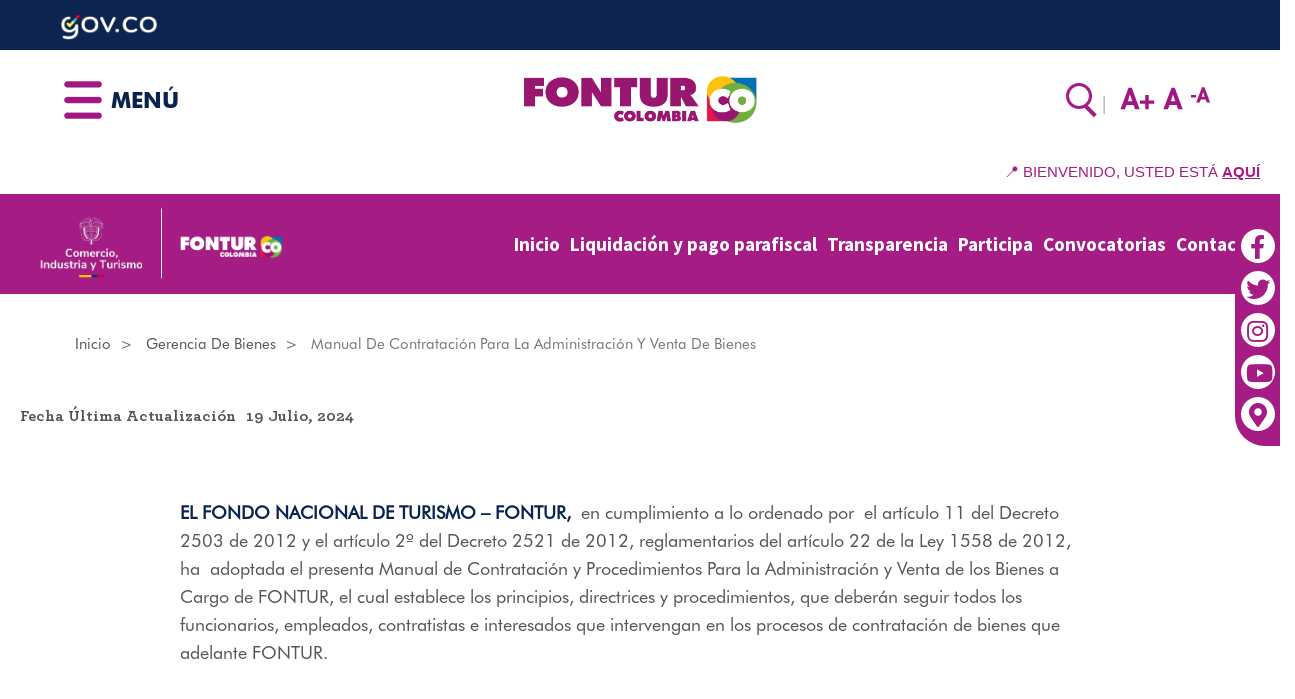

--- FILE ---
content_type: text/html; charset=UTF-8
request_url: https://fontur.com.co/es/bienes/manual-de-contratacion-para-la-administracion-y-venta-de-bienes?q=es/bienes/manual-de-contratacion-para-la-administracion-y-venta-de-bienes
body_size: 12222
content:
<!DOCTYPE html>
<html  lang="es" dir="ltr" prefix="content: http://purl.org/rss/1.0/modules/content/  dc: http://purl.org/dc/terms/  foaf: http://xmlns.com/foaf/0.1/  og: http://ogp.me/ns#  rdfs: http://www.w3.org/2000/01/rdf-schema#  schema: http://schema.org/  sioc: http://rdfs.org/sioc/ns#  sioct: http://rdfs.org/sioc/types#  skos: http://www.w3.org/2004/02/skos/core#  xsd: http://www.w3.org/2001/XMLSchema# ">
  <head>
    <meta charset="utf-8" />
<link rel="canonical" href="/es/bienes/manual-de-contratacion-para-la-administracion-y-venta-de-bienes" />
<meta property="og:site_name" content="FONTUR" />
<link rel="shortlink" href="https://fontur.com.co/es/bienes/manual-de-contratacion-para-la-administracion-y-venta-de-bienes" />
<meta name="robots" content="index, follow" />
<meta name="twitter:card" content="summary_large_image" />
<meta name="twitter:description" content="El Fondo Nacional de Turismo – FONTUR, es un Patrimonio Autónomo adscrito al Ministerio de Comercio, Industria y Turismo, creado para ser el brazo ejecutor de los lineamientos de su política turística, dando manejo a los recursos provenientes de la contri" />
<meta name="description" content="&lt;div class=&quot;az-element az-section drag-and-drop-section&quot; style=&quot;&quot; data-az-id=&quot;gb6kte7oql&quot; data-azat-pid=&quot;gbjbvz6vsa&quot; id=&quot;gbjbvz6vsa&quot; data-azb=&quot;az_section&quot; data-azat-el_class=&quot;drag-and-drop-section&quot;&gt;&lt;div class=&quot;az-ctnr container&quot; data-azcnt=&quot;true&quot;&gt;&lt;div class=&quot;az-element az-html fileLink&quot; style=&quot;&quot; data-az-persist=&quot;PHA+Cgk8c3Ryb25nPkVMIEZPTkRPIE5BQ0lPTkFMIERFIFRVUklTTU8g4oCTIEZPTlRVUizCoDwvc3Ryb25nPsKgZW4gY3VtcGxpbWllbnRvIGEgbG8gb3JkZW5hZG8gcG9ywqAgZWwgYXJ0w61jdWxvI" />
<meta property="og:type" content="website" />
<meta name="twitter:title" content="Manual de Contratación Para la Administración y Venta de Bienes" />
<meta name="abstract" content="El Fondo Nacional de Turismo – FONTUR, es un Patrimonio Autónomo adscrito al Ministerio de Comercio, Industria y Turismo, creado para ser el brazo ejecutor de los lineamientos de su política turística, dando manejo a los recursos de la contribución fiscal" />
<meta property="og:url" content="https://fontur.com.co/es/bienes/manual-de-contratacion-para-la-administracion-y-venta-de-bienes" />
<link rel="image_src" href="[field__node_field_cms_page_image]" />
<meta property="og:title" content="Manual de Contratación Para la Administración y Venta de Bienes" />
<meta name="twitter:url" content="https://fontur.com.co/es/bienes/manual-de-contratacion-para-la-administracion-y-venta-de-bienes" />
<meta property="og:description" content="El Fondo Nacional de Turismo – FONTUR, es un Patrimonio Autónomo adscrito al Ministerio de Comercio, Industria y Turismo, creado para ser el brazo ejecutor de los lineamientos de su política turística, dando manejo a los recursos provenientes de la contri" />
<meta name="twitter:image" content="https://fontur.com.co[field__node_field_cms_page_image]" />
<meta property="og:image" content="https://fontur.com.co[field__node_field_cms_page_image]" />
<meta name="Generator" content="Drupal 8 (https://www.drupal.org)" />
<meta name="MobileOptimized" content="width" />
<meta name="HandheldFriendly" content="true" />
<meta name="viewport" content="width=device-width, initial-scale=1.0" />
<link href="//fonts.googleapis.com/css?family=Source+Sans+Pro:400italic,700italic,400,700" rel="stylesheet" type="text/css" />
<link href="//fonts.googleapis.com/css?family=Source+Sans+Pro:300" rel="stylesheet" type="text/css" />
<link href="//fonts.googleapis.com/css?family=Source+Sans+Pro:300italic" rel="stylesheet" type="text/css" />
<link rel="alternate" hreflang="es" href="https://fontur.com.co/es/bienes/manual-de-contratacion-para-la-administracion-y-venta-de-bienes?q=es/bienes/manual-de-contratacion-para-la-administracion-y-venta-de-bienes" />
<link rel="alternate" hreflang="en-x-simple" href="https://fontur.com.co/en/node/245?q=es/bienes/manual-de-contratacion-para-la-administracion-y-venta-de-bienes" />
<link rel="shortcut icon" href="/sites/default/files/favicon.png" type="image/png" />
<link rel="revision" href="https://fontur.com.co/es/bienes/manual-de-contratacion-para-la-administracion-y-venta-de-bienes" />
<script>window.a2a_config=window.a2a_config||{};a2a_config.callbacks=[];a2a_config.overlays=[];a2a_config.templates={};a2a_config.delay = 200;
</script>

    <title>Manual de Contratación Para la Administración y Venta de Bienes | FONTUR</title>
    <style>ul.dropdown-menu {display: none;}</style>
    <link rel="stylesheet" media="all" href="/sites/default/files/css/css_OYDkLoT_R52zfu8T7b-N8uSHa4BSKzMvhjHoNfeM9cE.css" />
<link rel="stylesheet" media="all" href="https://use.fontawesome.com/releases/v5.13.1/css/all.css" />
<link rel="stylesheet" media="all" href="https://use.fontawesome.com/releases/v5.13.1/css/v4-shims.css" />
<link rel="stylesheet" media="all" href="/sites/default/files/css/css_Ht7bwmH6boii_4rBrhNRODHDi0vFN05-KyvSN_Qb260.css" />
<link rel="stylesheet" media="all" href="/sites/default/files/css/css_zVeidzrAXHUSKqDgVLIoCUD8bTwsbBm9JsubiyhPido.css" />

    
<!--[if lte IE 8]>
<script src="/sites/default/files/js/js_VtafjXmRvoUgAzqzYTA3Wrjkx9wcWhjP0G4ZnnqRamA.js"></script>
<![endif]-->
<script src="/themes/dxpr_theme/vendor/modernizr-custom-d8-dxpr-theme.js?v=3.3.1"></script>

  </head>
  <body class="fontyourface page-node-245 html path-node page-node-type-drag-and-drop-page has-glyphicons body--dxpr-theme-header-top body--dxpr-theme-header-not-overlay body--dxpr-theme-header-normal">
    <script>
  var dxpr_themeNavBreakpoint = 1200;
  var dxpr_themeWindowWidth = window.innerWidth;
  if (dxpr_themeWindowWidth > dxpr_themeNavBreakpoint) {
    document.body.className += ' body--dxpr-theme-nav-desktop';
  }
  else {
    document.body.className += ' body--dxpr-theme-nav-mobile';
  }
  </script>
    <a href="#main-content" class="visually-hidden focusable skip-link">
      Pasar al contenido principal
    </a>
    
      <div class="dialog-off-canvas-main-canvas" data-off-canvas-main-canvas>
    <div class="dxpr-theme-boxed-container">

          <header id="secondary-header" class="dxpr-theme-secondary-header clearfix hidden-none" role="banner">
      <div class="dxpr-theme-fluid secondary-header-container">
                  <div class="region region-secondary-header">
                                                                <section id="block-gov" class="block block-block-content block-block-content46782071-b4be-43cc-83f9-b6f4b5188a5c clearfix">
  
          

      
            <div class="field field--name-body field--type-text-with-summary field--label-hidden field--item"><div class="az-element az-container dxpr" data-az-type="block_content|drag_and_drop_block" data-az-name="30|821|body" data-az-human-readable="Ym9keSBvbiBibG9ja19jb250ZW50IGdvdiA=" data-az-langcode="es" data-az-mode="static">
<div class="az-element az-section" style="" data-az-id="gbo5bc351p" data-azat-pid="gbrxa3v19d" id="gbrxa3v19d" data-azb="az_section"><div class="az-ctnr container" data-azcnt="true"><div class="az-element az-image" id="gb1dvctcys"><a href="https://www.gov.co/" target="_blank"><img class="az-image-content " src="/sites/default/files/glazed-cms-media/logogov-co-2025.png?fid=8090" alt="Gobierno de Colombia" title="Gobierno de Colombia" style="height: 30px;"></a></div></div></div>
</div></div>
      
  </section>

  </div>

              </div>
    </header>
  
                                          
    <header class="navbar dxpr-theme-header dxpr-theme-header--top dxpr-theme-header--normal dxpr-theme-header--hover-opacity dxpr-theme-header--sticky" data-spy="affix" data-offset-top="60" id="navbar" role="banner">
            <div class="container navbar-container">
                  <div class="row container-row"><div class="col-sm-12 container-col">
                <div class="navbar-header">
            <div class="region region-navigation">
                                                                <section id="block-cheeseburgermenu" class="block block-cheeseburger-menu block-cheesebuger-menu-block clearfix">
  
          

      <div class="cheeseburger-menu__trigger"></div>
        <div class="cheeseburger-menu__wrapper" style="display: none; top: 0px"><div class="cheeseburger-menu__menus">
                        <div class="cheeseburger-menu__menu cheeseburger-menu__menu--main"
                 data-drupal-selector="cheeseburger-menu--main">
                                                                                                            <ul class="cheeseburger-menu__menu-list">
                                                <li class="cheeseburger-menu__menu-list-item cheeseburger-menu__menu-list-item--child">
                                                                    <a href="/es" class="cheeseburger-menu__menu-list-item-link ">Inicio</a>
                                          
                </li>
                                                <li class="cheeseburger-menu__menu-list-item cheeseburger-menu__menu-list-item--parent cheeseburger-menu__menu-list-item--expanded">
                                                                                          <span class="cheeseburger-menu__menu-list-item-link cheeseburger-menu__menu-list-item-link--span ">QUIÉNES SOMOS</span>
                                                                      <ul class="cheeseburger-menu__menu-list">
                                                <li class="cheeseburger-menu__menu-list-item cheeseburger-menu__menu-list-item--child">
                                                                    <a href="/es/quienes-somos" class="cheeseburger-menu__menu-list-item-link ">Qué somos</a>
                                          
                </li>
                                                <li class="cheeseburger-menu__menu-list-item cheeseburger-menu__menu-list-item--child">
                                                                    <a href="/es/quienes-somos/marco-legal" class="cheeseburger-menu__menu-list-item-link ">Marco legal</a>
                                          
                </li>
                                                <li class="cheeseburger-menu__menu-list-item cheeseburger-menu__menu-list-item--child">
                                                                    <a href="https://fontur.com.co/marco-normativo-del-sector-turismo" class="cheeseburger-menu__menu-list-item-link ">Normatividad</a>
                                          
                </li>
                                                <li class="cheeseburger-menu__menu-list-item cheeseburger-menu__menu-list-item--child">
                                                                    <a href="/es/nosotros/organigrama" class="cheeseburger-menu__menu-list-item-link ">Organigrama</a>
                                          
                </li>
                                                <li class="cheeseburger-menu__menu-list-item cheeseburger-menu__menu-list-item--child">
                                                                    <a href="/es/quienes-somos/directorio-personal-fontur-2025" class="cheeseburger-menu__menu-list-item-link ">Directorio personal fontur</a>
                                          
                </li>
                                                <li class="cheeseburger-menu__menu-list-item cheeseburger-menu__menu-list-item--child">
                                                                    <a href="/es/quienes-somos/nuestros-directivos-0" class="cheeseburger-menu__menu-list-item-link ">Nuestros Directivos</a>
                                          
                </li>
                                                <li class="cheeseburger-menu__menu-list-item cheeseburger-menu__menu-list-item--child">
                                                                    <a href="/es/nosotros/comite-directivo" class="cheeseburger-menu__menu-list-item-link ">Comité directivo</a>
                                          
                </li>
                                                <li class="cheeseburger-menu__menu-list-item cheeseburger-menu__menu-list-item--child">
                                                                    <a href="/es/quienes-somos/funciones-y-deberes" class="cheeseburger-menu__menu-list-item-link ">Funciones y Deberes</a>
                                          
                </li>
                                                <li class="cheeseburger-menu__menu-list-item cheeseburger-menu__menu-list-item--child">
                                                                    <a href="/es/quienes-somos/modelo-de-gestion" class="cheeseburger-menu__menu-list-item-link ">Modelo de gestión</a>
                                          
                </li>
                                                <li class="cheeseburger-menu__menu-list-item cheeseburger-menu__menu-list-item--child">
                                                                    <a href="/es/quienes-somos/informes" class="cheeseburger-menu__menu-list-item-link ">Informes</a>
                                          
                </li>
                                                <li class="cheeseburger-menu__menu-list-item cheeseburger-menu__menu-list-item--child">
                                                                    <a href="/es/quienes-somos/gestion-documental" class="cheeseburger-menu__menu-list-item-link ">Gestión Documental</a>
                                          
                </li>
                                                <li class="cheeseburger-menu__menu-list-item cheeseburger-menu__menu-list-item--child">
                                                                    <a href="/es/quienes-somos/naturaleza-juridica" class="cheeseburger-menu__menu-list-item-link ">Naturaleza jurídica</a>
                                          
                </li>
                                                <li class="cheeseburger-menu__menu-list-item cheeseburger-menu__menu-list-item--child">
                                                                    <a href="/es/quienes-somos/objetivos-y-metas" class="cheeseburger-menu__menu-list-item-link ">Objetivos y metas</a>
                                          
                </li>
                                                <li class="cheeseburger-menu__menu-list-item cheeseburger-menu__menu-list-item--child">
                                                                    <a href="/es/quienes-somos/plan-estrategico-sectorial" class="cheeseburger-menu__menu-list-item-link ">Plan estratégico sectorial</a>
                                          
                </li>
                    </ul>
    
                </li>
                                                <li class="cheeseburger-menu__menu-list-item cheeseburger-menu__menu-list-item--parent cheeseburger-menu__menu-list-item--expanded">
                                                                                          <span class="cheeseburger-menu__menu-list-item-link cheeseburger-menu__menu-list-item-link--span ">PROGRAMAS</span>
                                                                      <ul class="cheeseburger-menu__menu-list">
                                                <li class="cheeseburger-menu__menu-list-item cheeseburger-menu__menu-list-item--child">
                                                                    <a href="/es/programas/red-turistica-de-pueblos-patrimonio" class="cheeseburger-menu__menu-list-item-link ">Red turística de pueblos patrimonio</a>
                                          
                </li>
                                                <li class="cheeseburger-menu__menu-list-item cheeseburger-menu__menu-list-item--child">
                                                                    <a href="/es/programas/tarjeta-joven-colombia" class="cheeseburger-menu__menu-list-item-link ">Tarjeta joven Colombia</a>
                                          
                </li>
                    </ul>
    
                </li>
                                                <li class="cheeseburger-menu__menu-list-item cheeseburger-menu__menu-list-item--parent cheeseburger-menu__menu-list-item--expanded">
                                                                                          <span class="cheeseburger-menu__menu-list-item-link cheeseburger-menu__menu-list-item-link--span ">PROYECTOS</span>
                                                                      <ul class="cheeseburger-menu__menu-list">
                                                <li class="cheeseburger-menu__menu-list-item cheeseburger-menu__menu-list-item--child">
                                                                    <a href="https://herramientas.fontur.info/fontl/listadoCompetitividad" class="cheeseburger-menu__menu-list-item-link ">Competitividad</a>
                                          
                </li>
                                                <li class="cheeseburger-menu__menu-list-item cheeseburger-menu__menu-list-item--child">
                                                                    <a href="/es/proyectos/banco-de-proyectos-competitividad" class="cheeseburger-menu__menu-list-item-link ">Conoce nuestra gestión de Competitividad</a>
                                          
                </li>
                                                <li class="cheeseburger-menu__menu-list-item cheeseburger-menu__menu-list-item--child">
                                                                    <a href="https://herramientas.fontur.info/fontl/listadoInfraestructura" class="cheeseburger-menu__menu-list-item-link ">Infraestructura</a>
                                          
                </li>
                                                <li class="cheeseburger-menu__menu-list-item cheeseburger-menu__menu-list-item--child">
                                                                    <a href="/es/procesos-contractuales/banco-de-proyectos-infraestructura" class="cheeseburger-menu__menu-list-item-link ">Conoce nuestra gestión Infraestructura</a>
                                          
                </li>
                                                <li class="cheeseburger-menu__menu-list-item cheeseburger-menu__menu-list-item--child">
                                                                    <a href="https://herramientas.fontur.info/fontl/listadoMercadeoyPromocionTuristica" class="cheeseburger-menu__menu-list-item-link ">Mercadeo y promoción turística</a>
                                          
                </li>
                                                <li class="cheeseburger-menu__menu-list-item cheeseburger-menu__menu-list-item--child">
                                                                    <a href="/es/proyectos/banco-de-proyectos-promocion-y-mercadeo" class="cheeseburger-menu__menu-list-item-link ">Conoce nuestra gestión de Mercadeo y Promoción Turística</a>
                                          
                </li>
                                                <li class="cheeseburger-menu__menu-list-item cheeseburger-menu__menu-list-item--child">
                                                                    <a href="/es/proyectos/manuales" class="cheeseburger-menu__menu-list-item-link ">Manuales</a>
                                          
                </li>
                                                <li class="cheeseburger-menu__menu-list-item cheeseburger-menu__menu-list-item--child">
                                                                    <a href="/es/proyectos/documentacion" class="cheeseburger-menu__menu-list-item-link ">Documentación</a>
                                          
                </li>
                                                <li class="cheeseburger-menu__menu-list-item cheeseburger-menu__menu-list-item--child">
                                                                    <a href="/es/proyectos/paso-paso-de-formulacion-de-proyectos" class="cheeseburger-menu__menu-list-item-link ">Paso a paso de formulación de proyectos</a>
                                          
                </li>
                                                <li class="cheeseburger-menu__menu-list-item cheeseburger-menu__menu-list-item--child">
                                                                    <a href="/es/proyectos/procesos-contractuales" class="cheeseburger-menu__menu-list-item-link ">Procesos contractuales</a>
                                          
                </li>
                                                <li class="cheeseburger-menu__menu-list-item cheeseburger-menu__menu-list-item--child">
                                                                    <a href="/es/proyectos/aprobacion-de-proyectos-y-ejecucion-presupuestal" class="cheeseburger-menu__menu-list-item-link ">Aprobación de proyectos y ejecución presupuestal</a>
                                          
                </li>
                    </ul>
    
                </li>
                                                <li class="cheeseburger-menu__menu-list-item cheeseburger-menu__menu-list-item--parent cheeseburger-menu__menu-list-item--expanded">
                                                                                          <span class="cheeseburger-menu__menu-list-item-link cheeseburger-menu__menu-list-item-link--span ">CONTRIBUCIÓN PARAFISCAL</span>
                                                                      <ul class="cheeseburger-menu__menu-list">
                                                <li class="cheeseburger-menu__menu-list-item cheeseburger-menu__menu-list-item--child">
                                                                    <a href="/es/servicio-al-cliente/contactenos" class="cheeseburger-menu__menu-list-item-link ">Contáctenos</a>
                                          
                </li>
                                                <li class="cheeseburger-menu__menu-list-item cheeseburger-menu__menu-list-item--child">
                                                                    <a href="/es/contribucion-parafiscal/normativa-contribucion-parafiscal" class="cheeseburger-menu__menu-list-item-link ">Normativa Contribución Parafiscal</a>
                                          
                </li>
                                                <li class="cheeseburger-menu__menu-list-item cheeseburger-menu__menu-list-item--child">
                                                                    <a href="/es/informacion-general-de-la-contribucion-parafiscal" class="cheeseburger-menu__menu-list-item-link ">Información General de la Contribución Parafiscal</a>
                                          
                </li>
                                                <li class="cheeseburger-menu__menu-list-item cheeseburger-menu__menu-list-item--child">
                                                                    <a href="https://liquidacionypagoparafiscal.fontur.com.co/JasServer/applications/jactur/visual/jtlogin.jsp" class="cheeseburger-menu__menu-list-item-link ">Liquidación y pago parafiscal</a>
                                          
                </li>
                                                <li class="cheeseburger-menu__menu-list-item cheeseburger-menu__menu-list-item--child">
                                                                    <a href="/es/contribucion-parafiscal/fechas-de-presentacion-y-pago" class="cheeseburger-menu__menu-list-item-link ">Fechas de presentación y pago</a>
                                          
                </li>
                                                <li class="cheeseburger-menu__menu-list-item cheeseburger-menu__menu-list-item--child">
                                                                    <a href="/es/contribucion-parafiscal/causacion-y-calculo-de-intereses-moratorios" class="cheeseburger-menu__menu-list-item-link ">Causación y liquidación de intereses moratorios</a>
                                          
                </li>
                                                <li class="cheeseburger-menu__menu-list-item cheeseburger-menu__menu-list-item--child">
                                                                    <a href="/es/contribucion-parafiscal/instructivo-plataforma-liquidacion-y-pago-parafiscal" class="cheeseburger-menu__menu-list-item-link ">Instructivo plataforma liquidación y pago</a>
                                          
                </li>
                                                <li class="cheeseburger-menu__menu-list-item cheeseburger-menu__menu-list-item--child">
                                                                    <a href="/es/exencion-ley-2294-de-2023" class="cheeseburger-menu__menu-list-item-link ">Exención Ley 2294 de 2023</a>
                                          
                </li>
                                                <li class="cheeseburger-menu__menu-list-item cheeseburger-menu__menu-list-item--child">
                                                                    <a href="/es/preguntas-frecuentes" class="cheeseburger-menu__menu-list-item-link ">Preguntas Frecuentes</a>
                                          
                </li>
                    </ul>
    
                </li>
                                                <li class="cheeseburger-menu__menu-list-item cheeseburger-menu__menu-list-item--parent cheeseburger-menu__menu-list-item--expanded">
                                                                                          <span class="cheeseburger-menu__menu-list-item-link cheeseburger-menu__menu-list-item-link--span ">CONTRATACIÓN</span>
                                                                      <ul class="cheeseburger-menu__menu-list">
                                                <li class="cheeseburger-menu__menu-list-item cheeseburger-menu__menu-list-item--child">
                                                                    <a href="https://herramientas.fontur.info/fontl/listadoContratos" class="cheeseburger-menu__menu-list-item-link ">Consulta de Contratos</a>
                                          
                </li>
                                                <li class="cheeseburger-menu__menu-list-item cheeseburger-menu__menu-list-item--child">
                                                                    <a href="/es/contratacion/condiciones-generales" class="cheeseburger-menu__menu-list-item-link ">Condiciones generales</a>
                                          
                </li>
                                                <li class="cheeseburger-menu__menu-list-item cheeseburger-menu__menu-list-item--child">
                                                                    <a href="/es/contratacion/historico-de-contratacion" class="cheeseburger-menu__menu-list-item-link ">Histórico de contratación</a>
                                          
                </li>
                                                <li class="cheeseburger-menu__menu-list-item cheeseburger-menu__menu-list-item--child">
                                                                    <a href="/es/contratacion/manuales-de-contratacion" class="cheeseburger-menu__menu-list-item-link ">Manuales de contratación</a>
                                          
                </li>
                                                <li class="cheeseburger-menu__menu-list-item cheeseburger-menu__menu-list-item--child">
                                                                    <a href="/es/contratacion/objeto-juridico" class="cheeseburger-menu__menu-list-item-link ">Objeto jurídico</a>
                                          
                </li>
                    </ul>
    
                </li>
                                                <li class="cheeseburger-menu__menu-list-item cheeseburger-menu__menu-list-item--parent cheeseburger-menu__menu-list-item--expanded">
                                                                                          <span class="cheeseburger-menu__menu-list-item-link cheeseburger-menu__menu-list-item-link--span ">BIENES</span>
                                                                      <ul class="cheeseburger-menu__menu-list">
                                                <li class="cheeseburger-menu__menu-list-item cheeseburger-menu__menu-list-item--child">
                                                                    <a href="/es/bienes/gerencia-de-bienes" class="cheeseburger-menu__menu-list-item-link ">Gerencia de bienes</a>
                                          
                </li>
                                                <li class="cheeseburger-menu__menu-list-item cheeseburger-menu__menu-list-item--child">
                                                                    <a href="/es/bienes/manual-de-contratacion-para-la-administracion-y-venta-de-bienes" class="cheeseburger-menu__menu-list-item-link ">Manual de contratación para la administración y venta de bienes</a>
                                          
                </li>
                                                <li class="cheeseburger-menu__menu-list-item cheeseburger-menu__menu-list-item--child">
                                                                    <a href="/es/bienes/presentacion-de-bienes" class="cheeseburger-menu__menu-list-item-link ">Presentación de bienes</a>
                                          
                </li>
                    </ul>
    
                </li>
                                                <li class="cheeseburger-menu__menu-list-item cheeseburger-menu__menu-list-item--parent cheeseburger-menu__menu-list-item--expanded">
                                                                                          <span class="cheeseburger-menu__menu-list-item-link cheeseburger-menu__menu-list-item-link--span ">PRODUCTOS Y SERVICIOS</span>
                                                                      <ul class="cheeseburger-menu__menu-list">
                                                <li class="cheeseburger-menu__menu-list-item cheeseburger-menu__menu-list-item--child">
                                                                    <a href="/es/productos-y-servicios/direccion-financiera" class="cheeseburger-menu__menu-list-item-link ">Dirección financiera</a>
                                          
                </li>
                                                <li class="cheeseburger-menu__menu-list-item cheeseburger-menu__menu-list-item--child">
                                                                    <a href="/es/productos-y-servicios/estudios-realizados" class="cheeseburger-menu__menu-list-item-link ">Estudios realizados</a>
                                          
                </li>
                    </ul>
    
                </li>
                                                <li class="cheeseburger-menu__menu-list-item cheeseburger-menu__menu-list-item--parent cheeseburger-menu__menu-list-item--expanded">
                                                                                          <span class="cheeseburger-menu__menu-list-item-link cheeseburger-menu__menu-list-item-link--span ">COMUNICACIONES</span>
                                                                      <ul class="cheeseburger-menu__menu-list">
                                                <li class="cheeseburger-menu__menu-list-item cheeseburger-menu__menu-list-item--child">
                                                                    <a href="/es/comunicados" class="cheeseburger-menu__menu-list-item-link ">Noticias</a>
                                          
                </li>
                                                <li class="cheeseburger-menu__menu-list-item cheeseburger-menu__menu-list-item--child">
                                                                    <a href="/es/comunicaciones/articulos-de-interes" class="cheeseburger-menu__menu-list-item-link ">Artículos de interés</a>
                                          
                </li>
                                                <li class="cheeseburger-menu__menu-list-item cheeseburger-menu__menu-list-item--child">
                                                                    <a href="/es/videos" class="cheeseburger-menu__menu-list-item-link ">Vídeos</a>
                                          
                </li>
                                                <li class="cheeseburger-menu__menu-list-item cheeseburger-menu__menu-list-item--child">
                                                                    <a href="/es/galerias" class="cheeseburger-menu__menu-list-item-link ">Galerias</a>
                                          
                </li>
                    </ul>
    
                </li>
                                                <li class="cheeseburger-menu__menu-list-item cheeseburger-menu__menu-list-item--child">
                                                                    <a href="/es/sitemap" class="cheeseburger-menu__menu-list-item-link ">MAPA DEL SITIO</a>
                                          
                </li>
                                                <li class="cheeseburger-menu__menu-list-item cheeseburger-menu__menu-list-item--child">
                                                                    <a href="/es/servicio-al-cliente/contactenos" class="cheeseburger-menu__menu-list-item-link ">CONTÁCTENOS</a>
                                          
                </li>
                                                <li class="cheeseburger-menu__menu-list-item cheeseburger-menu__menu-list-item--child">
                                                                    <a href="/es/mapas-y-cartas-descriptivas" class="cheeseburger-menu__menu-list-item-link ">Mapas y Cartas Descriptivas</a>
                                          
                </li>
                                                <li class="cheeseburger-menu__menu-list-item cheeseburger-menu__menu-list-item--child">
                                                                    <a href="/es/procedimientos-toma-decisiones" class="cheeseburger-menu__menu-list-item-link ">Procedimientos Toma Decisiones</a>
                                          
                </li>
                    </ul>
    
                                                </div>
            </div>

</div>
  </section>
                                                            <section id="block-menutext" class="block block-block-content block-block-contentc77aee42-8d37-4a1f-acd3-b166383b9302 clearfix">
  
          

      
            <div class="field field--name-body field--type-text-with-summary field--label-hidden field--item"><h3>MENÚ</h3></div>
      
  </section>
    <div class="wrap-branding">
        <a class="logo navbar-btn" href="/es" title="Inicio" rel="home">
      <img id="logo" src="/sites/default/files/logo_fontur.png" alt="Inicio" />
    </a>
        </div>
  <div class="search-block-form search block block-search block-search-form-block" data-drupal-selector="search-block-form" id="block-formulariodebusqueda" role="search">
  
      <h2 class="visually-hidden">Formulario de búsqueda</h2>
    
      <form action="/es/search/node" method="get" id="search-block-form" accept-charset="UTF-8">
  <div class="form-item js-form-item form-type-search js-form-type-search form-item-keys js-form-item-keys form-no-label form-group">
      <label for="edit-keys--2" class="control-label sr-only">Search</label>
  
  
  <div class="input-group"><input title="Escriba lo que quiere buscar." data-drupal-selector="edit-keys" class="form-search form-control" placeholder="Search" type="search" id="edit-keys--2" name="keys" value="" size="15" maxlength="128" data-toggle="tooltip" /><span class="input-group-btn"><button type="submit" value="Search" class="button js-form-submit form-submit btn-primary btn icon-only" name=""><span class="sr-only">Search</span><span class="icon glyphicon glyphicon-search" aria-hidden="true"></span></button></span></div>

  
  
  </div>
<div class="form-actions form-group js-form-wrapper form-wrapper" data-drupal-selector="edit-actions" id="edit-actions"></div>

</form>

  </div>
                                                            <section id="block-redimensionartexto" class="resize-text block block-text-resize block-text-resize-block clearfix">
  
          

      <div class="content"><a href="javascript:;" class="changer" id="text_resize_decrease"><sup>-</sup>A</a> <a href="javascript:;" class="changer" id="text_resize_reset">A</a> <a href="javascript:;" class="changer" id="text_resize_increase"><sup>+</sup>A</a><div id="text_resize_clear"></div></div>


  </section>
                                                            <section id="block-alternadordeidioma2" class="block block-block-content block-block-content7f5d2b8f-9bf2-4785-bae5-ed1cff9660c6 clearfix">
  
          

      
            <div class="field field--name-body field--type-text-with-summary field--label-hidden field--item"><script src="https://static.elfsight.com/platform/platform.js" async=""></script>
<div class="elfsight-app-edc933b7-2cc2-452f-9601-bc3c6162d368" data-elfsight-app-lazy=""></div>

</div>
      
  </section>

  </div>

                            </div>

                                  </div></div>
              </div>
    </header>
  
<div class="wrap-containers">

        <div class="region region-highlighted">
                                                                <section id="block-botonpagoparafiscal" class="block block-block-content block-block-content756beebb-56e5-4d66-ac1d-930f66631e1d clearfix">
  
          

      
            <div class="field field--name-body field--type-text-with-summary field--label-hidden field--item"><div class="az-element az-container dxpr" data-az-type="block_content|drag_and_drop_block" data-az-name="28|827|body" data-az-human-readable="Ym9keSBvbiBibG9ja19jb250ZW50IEJvdG9uIHBhZ28gcGFyYWZpc2NhbCA=" data-az-langcode="es" data-az-mode="dynamic">
<div class="az-element az-row row az-row--sm" style="" id="gbd2iyn3fd"><div class="az-element az-ctnr az-column col-sm-12" style="" id="gb63vj3xzk"><div class="az-element az-html" style="" id="gb3rjgcq5s"><!-- MEN&Uacute; ESTILO PROCOLOMBIA PARA FONTUR -->

<!-- Metadatos -->
<meta charset="UTF-8">
<title>Men&uacute; Estilo Procolombia para FONTUR</title>

<!-- Estilos -->
<style>
  body {
    margin: 0;
    font-family: Arial, sans-serif;
  }

  .topbar2 {
    background: #fff;
    color: #a41c84;
    padding: 10px 20px;
    text-align: right;
    font-size: 0.95em;
  }

  .topbar2 a {
    color: #a41c84;
    text-decoration: underline;
    font-weight: bold;
  }

  .menu2-fontur {
    background: #a41c84;
    width: 100%;
  }

  .menu2-content {
    max-width: 1280px;
    margin: 0 auto;
    width: 100%;
    display: flex;
    align-items: center;
    justify-content: space-between;
    gap: 20px;
    flex-wrap: wrap;
    padding: 10px 20px;
  }

  .menu2-content .logos {
    display: flex;
    align-items: center;
    gap: 15px;
  }

  .menu2-content .logos img {
    height: 80px;
    object-fit: contain;
  }

  /* MEN&Uacute; DE NAVEGACI&Oacute;N */
  #nav2-menu {
    display: flex;
    align-items: center;
    gap: 25px;
  }

  #nav2-menu a {
    color: #ffffff;
    font-weight: bold;
    text-decoration: none;
    font-size: 1.2em;
    padding: 8px 5px;
    position: relative;
  }

  #nav2-menu a:hover::after {
    content: '';
    position: absolute;
    bottom: 0;
    left: 0;
    width: 100%;
    height: 2px;
    background-color: white;
  }

  .menu2-toggle {
    display: none;
    font-size: 2em;
    color: #ffffff;
    background: none;
    border: none;
    cursor: pointer;
  }

  /* Responsive */
  @media (max-width: 768px) {
    .topbar2 {
      text-align: center;
      font-size: 0.9em;
    }

    .menu2-content {
      flex-direction: column;
      align-items: center;
      text-align: center;
    }

    .menu2-content .logos {
      flex-direction: column;
      align-items: center;
    }

    .menu2-content .logos img {
      height: 100px;
    }

    .menu2-toggle {
      display: block;
      margin: 10px 0;
    }

    #nav2-menu {
      display: none;
      flex-direction: column;
      width: 100%;
      background-color: #a41c84;
      margin-top: 10px;
      padding: 10px 0;
    }

    #nav2-menu.active {
      display: flex;
    }

    #nav2-menu a {
      padding: 10px 20px;
      font-size: 1.1em;
    }
  }
</style>

<!-- Topbar -->
<div class="topbar2">
  <span>&#128205; BIENVENIDO, USTED EST&Aacute; 
    <a href="https://www.google.com/maps/place/CENTRO+DE+COMERCIO+INTERNACIONAL/@4.6157218,-74.0712277,868m/data=!3m2!1e3!4b1!4m6!3m5!1s0x8e3f999ca0e00835:0xf619f76c0d9cc8c0!8m2!3d4.6157218!4d-74.0712277!16s%2Fg%2F11fxw15z3_?entry=ttu&amp;g_ep=EgoyMDI1MTIwOS4wIKXMDSoASAFQAw%3D%3D" target="_blank" rel="noopener noreferrer" tabindex="-1">AQU&Iacute;</a>
  </span>
</div>

<!-- Men&uacute; Principal -->
<div class="menu2-fontur">
  <div class="menu2-content">

    <!-- Logos -->
    <div class="logos">
      <img src="/sites/default/files/2025-07/logo_2%20%282%29.png" alt="Logo FONTUR">
    </div>

    <!-- Bot&oacute;n hamburguesa -->
    <button class="menu2-toggle" id="toggle-btn">&#9776;</button>

    <!-- Men&uacute; de navegaci&oacute;n -->
    <nav id="nav2-menu">
      <a href="/" tabindex="-1">Inicio</a>
      <a href="https://liquidacionypagoparafiscal.fontur.com.co/JasServer/applications/jactur/visual/jtlogin.jsp" tabindex="-1">Liquidaci&oacute;n y pago parafiscal</a>
      <a href="/transparencia-y-acceso-la-informacion" tabindex="-1">Transparencia</a>
      <a href="/servicio-al-cliente/contacto" tabindex="-1">Participa</a>
      <a href="/proyectos/procesos-contractuales" tabindex="-1">Convocatorias</a>
      <a href="/servicio-al-cliente/contactenos" tabindex="-1">Contacto</a>
    </nav>

  </div>
</div>

<!-- Script funcional hamburguesa -->
<script>
  document.addEventListener("DOMContentLoaded", function () {
    const toggleButton = document.getElementById("toggle-btn");
    const navMenu = document.getElementById("nav2-menu");

    toggleButton.addEventListener("click", function () {
      navMenu.classList.toggle("active");
    });
  });
</script>






<!-- Elfsight Popup | Untitled Popup 2 -->
<script src="https://elfsightcdn.com/platform.js" async=""></script>
<div class="elfsight-app-9dc84e26-81e1-4fe9-9b11-7d0228e40ae7" data-elfsight-app-lazy=""></div>
</div></div></div>

</div></div>
      
  </section>

  </div>

  

          <div class="container content-top-container">
            <div class="row container-row"><div class="col-sm-12 container-col">
              <div class="region region-content-top">
        <ol class="breadcrumb">
          <li >
                  <a href="/es">Inicio</a>
              </li>
          <li >
                  <a href="/es/bienes">Gerencia de Bienes</a>
              </li>
          <li  class="active">
                  Manual de Contratación Para la Administración y Venta de Bienes
              </li>
      </ol>


  </div>

            </div></div>
          </div>
  
    <div role="main" class="main-container  js-quickedit-main-content clearfix">
                
                          
      <section>

                
                                      
                  
                          <a id="main-content"></a>
            <div class="region region-content">
    <div data-drupal-messages-fallback class="hidden"></div>
  <article data-history-node-id="245" role="article" about="/es/bienes/manual-de-contratacion-para-la-administracion-y-venta-de-bienes" class="drag-and-drop-page is-promoted full clearfix node">

  
    
  <div class="content">
          
  <div class="field field--name-field-fecha-ultima-actualizacion field--type-text field--label-above">
    <div class="field--label">Fecha Última Actualización</div>
              <div class="field--item">19 Julio, 2024</div>
          </div>

            <div class="field field--name-body field--type-text-with-summary field--label-hidden field--item"><div class="az-element az-container dxpr" data-az-type="node|drag_and_drop_page" data-az-name="245|6169|body" data-az-human-readable="Ym9keSBvbiBwYWdlIE1hbnVhbCBkZSBDb250cmF0YWNpw7NuIFBhcmEgbGEgQWRtaW5pc3RyYWNpw7NuIHkgVmVudGEgZGUgQmllbmVzIA==" data-az-langcode="es" data-az-mode="static">
<div class="az-element az-section drag-and-drop-section" style="" data-az-id="gb6kte7oql" data-azat-pid="gbjbvz6vsa" id="gbjbvz6vsa" data-azb="az_section" data-azat-el_class="drag-and-drop-section"><div class="az-ctnr container" data-azcnt="true"><div class="az-element az-html fileLink" style="" id="gbt1hxzy5b"><p>
	<strong>EL FONDO NACIONAL DE TURISMO &ndash; FONTUR,&nbsp;</strong>&nbsp;en cumplimiento a lo ordenado por&nbsp; el art&iacute;culo 11 del Decreto 2503 de 2012 y el art&iacute;culo 2&ordm; del Decreto 2521 de 2012, reglamentarios del art&iacute;culo 22 de la Ley 1558 de 2012, ha&nbsp; adoptada el presenta Manual de Contrataci&oacute;n y Procedimientos Para la Administraci&oacute;n y Venta de los Bienes a Cargo de FONTUR, el cual establece los principios, directrices y procedimientos, que deber&aacute;n seguir todos los funcionarios, empleados, contratistas e interesados que intervengan en los procesos de contrataci&oacute;n de bienes que adelante FONTUR.</p>
<p>
	&nbsp;</p>
<ul>
    

	&nbsp;<p></p>
<li>
	<a class="aym_link_interesting" href="/contratacion/invitacion-abierta-presentar-ofertas-gerencia-de-bienes">Listado de procesos de Gerencia de Bienes</a></li>
</ul></div></div></div>
</div></div>
      
      </div>

          
  
</article>


  </div>

              </section>

                  </div><!-- end main-container -->

          <div class="container content-bottom-container">
            <div class="row container-row"><div class="col-sm-12 container-col">
              <div class="region region-content-bottom">
                                                                <section id="block-floatingsocialblock" class="block block-floating-social-icons block-floating-icons clearfix">
  
          

      
  
	
  
<div id="floating-icons">
	<div class="floating-social-icons floating-right">
		  	<div class="floating-vertical five">
			<a title="Facebook" class="grow facebook" href="https://es-la.facebook.com/FONTURcolombia/" target="_blank">
			<span class="fa fa-facebook">&#8204;</span>
			</a>
		</div>
	    
   			
  	
				<div class="floating-vertical five">
			<a title="Twitter " class="grow twitter" href="https://x.com/fonturcol" target="_blank">
				<span class="fa fa-twitter">&#8204;</span>
			</a>
		</div>
		
		
				<div class="floating-vertical five">
			<a title="Instagram " class="grow instagram" href="https://www.instagram.com/fonturcol/" target="_blank">
				<span class="fa fa-instagram">&#8204;</span>
			</a>
		</div>
		
		
				<div class="floating-vertical five">
			<a title="Youtube" class="grow youtube" href="https://www.youtube.com/user/Fonturcol" target="_blank">
				<span class="fa fa-youtube">&#8204;</span>
			</a>
		</div>
		
		   		<div class="floating-vertical five">
			<a title="Ubicación" class="grow google-plus" href="https://fontur.com.co/ubicacion" target="_blank">
				<span class="fa fa-map-marker">&#8204;</span>
			</a>
		</div>
			</div>
</div>

  </section>
                                                            <section id="block-bloqueagenti" class="block block-block-content block-block-content1efcc017-6576-4397-b119-dc5455506f1e clearfix">
  
          

      
            <div class="field field--name-body field--type-text-with-summary field--label-hidden field--item"><script>
<!--//--><![CDATA[// ><!--

  (function() {
    // Crea el tag <script>
    var s = document.createElement('script');
    s.src = 'https://fontur.agenti.com.co/agenti_lite_fontur/js/scripts.js';
    s.type = 'text/javascript';
    // IMPORTANTE: no uses async aquí para que no se difiera por optimizadores
    s.async = false;

    // Si necesitas inicializar algo del widget cuando termine de cargar,
    // hazlo en onload (déjalo así si el widget se autoinicializa).
    s.onload = function() {
      // Ejemplo: si existiera una función global
      // if (window.Agenti && Agenti.init) { Agenti.init(); }
    };

    // Inserta en <head> para que cargue lo antes posible
    var head = document.getElementsByTagName('head')[0] || document.documentElement;
    head.appendChild(s);
  })();

//--><!]]>
</script>
</div>
      
  </section>

  </div>

            </div></div>
          </div>
  </div>

      <footer class="dxpr-theme-footer clearfix" role="contentinfo">
            <div class="dxpr-theme-fluid footer-container">
                  <div class="region region-footer">
                                                                <section id="block-bigfooter" class="block block-block-content block-block-content5150e1a9-c2b3-4b0e-bf5d-ee5d4f830c13 clearfix">
  
          

      
            <div class="field field--name-body field--type-text-with-summary field--label-hidden field--item"><div class="az-element az-container dxpr" data-az-type="block_content|drag_and_drop_block" data-az-name="1|826|body" data-az-human-readable="Ym9keSBvbiBibG9ja19jb250ZW50IEJpZyBGb290ZXIg" data-az-langcode="es" data-az-mode="dynamic">
<div class="az-element az-section" style="background-color:#0d254e;" data-az-id="gbl4wsnrre" data-azat-pid="gbc35g7iu5" id="gbc35g7iu5" data-azb="az_section" data-azat-style="background-color:#0d254e;"><div class="az-ctnr container" data-azcnt="true"><div class="az-element az-row row az-row--sm" style="" id="gbd6tfusjv"><div class="az-element az-ctnr az-column col-sm-3" style="" id="gbm18nuygk"><div class="az-element az-html" style="" id="gb3z4t7ohz">
<span style="color: #ffffff;"><a href="../../../../../servicio-al-cliente/contactenos" style="color: #ffffff;" tabindex="-1">Contactenos aqu&iacute;</a></span><br>
<span style="color: #ffffff;"><strong>Nit:</strong> 900649119-9</span><br>
<span style="color: #ffffff;"><strong>L&iacute;nea Anticorrupci&oacute;n:</strong>&nbsp;</span><br>
<span style="color: #ffffff;">01-800-0124211</span><br>
<span style="color: #ffffff;"><strong>Correo Anticorrupci&oacute;n:&nbsp;</strong></span><br>
<span style="color: #ffffff;">contactenos@fontur.com.co</span><p></p>
<meta name="google-site-verification" content="eeMDUBK-M3JaSWVMqsOJyZNf9dNShOwEmQ6_arnS4ls"></div></div><div class="az-element az-ctnr az-column col-sm-3" style="" id="gb258f20li"><div class="az-element az-html" style="" id="gb6euyys29"><div style="color:#ffffff; line-height:1.5; font-size:14px;">
  <p style="margin:0 0 8px 0;">
    <strong>Direcci&oacute;n de correspondencia de FONTUR:</strong><br>
    Calle 28 #13a -15 piso 37 Centro de Comercio Internacional CCI
  </p>

  <p style="margin:0 0 8px 0;">
    <strong>Correo Cont&aacute;ctenos:</strong><br>
    contactenos@fontur.com.co
  </p>

  <p style="margin:0;">
    <strong>Correo para notificaciones judiciales:</strong><br>
    notificaciones.judiciales@fiducoldex.com.co
  </p>
</div>
</div></div><div class="az-element az-ctnr az-column col-sm-3" style="" id="gbi31w6od6"><div class="az-element az-html" style="" id="gbddsz4ky4"><p><span style="color: #ffffff;"><strong>Horario de atenci&oacute;n: </strong>de lunes a viernes</span><br><span style="color: #ffffff;"> de 8 AM a 5:00 PM - Bogot&aacute;, Colombia.</span><br><span style="color: #ffffff;"> <a style="color: #ffffff;" href="/sites/default/files/2025-07/MGSI-002%20Manual%20de%20Proteccion%20de%20Datos%20Personales.pdf" tabindex="-1">Pol&iacute;tica Protecci&oacute;n de Datos Personales</a></span><br><span style="color: #ffffff;"> <a style="color: #ffffff;" href="../../../../../sites/default/files/aviso-privacidad.pdf" tabindex="-1">Aviso de privacidad</a></span><br><span style="color: #ffffff;"> <a style="color: #ffffff;" href="/sites/default/files/2025-12/TERMINOS_Y_CONDICIONES_VBF.pdf" tabindex="-1">T&eacute;rminos y condiciones</a></span><br><span style="color: #ffffff;"> <a style="color: #ffffff;" href="../../../../../sitemap" tabindex="-1">Mapa del Sitio</a></span></p>


</div></div><div class="az-element az-ctnr az-column col-sm-3" style="" id="gb3e90ukj1"><div class="az-element az-html" style="" id="gbf3eimk86"><p><span style="color: #ffffff;"><strong>Tel&eacute;fono Contribuci&oacute;n Parafiscal:&nbsp;</strong></span><br><span style="color: #ffffff;"> <strong>(601) 7431134 - 3009135535</strong></span> <br><span style="color: #ffffff;"> <strong>Horario de atenci&oacute;n:&nbsp;</strong></span><br><span style="color: #ffffff;"> <strong>Lunes a Viernes de 8:00 A.M a 5:00 P.M</strong></span> </p>

<img src="https://tracker.metricool.com/c3po.jpg?hash=ae1ac49d4a6d800907c12860eb8e30d3">



<!-- Accessibility Code for "fontur.com.co" -->
<script>
/*

Want to customize your button? visit our documentation page:

https://login.equalweb.com/custom-button.taf

*/
window.interdeal = {
    "sitekey": "82d7ebb26c1555c6cee86e8c6b7d82c5",
    "Position": "left",
    "domains": {
        "js": "https://cdn.equalweb.com/",
        "acc": "https://access.equalweb.com/"
    },
    "Menulang": "ES-MX",
    "btnStyle": {
        "vPosition": [
            "50%",
            "80%"
        ],
        "scale": [
            "0.8",
            "0.5"
        ],
        "color": {
            "main": "#a41c84",
            "second": "#ffffff"
        },
        "icon": {
            "type": 1,
            "shape": "semicircle"
        }
    }
};
(function(doc, head, body){
    var coreCall             = doc.createElement('script');
    coreCall.src             = interdeal.domains.js + 'core/4.6.8/accessibility.js';
    coreCall.defer           = true;
    coreCall.integrity       = 'sha512-/7EIUKPBzZ68V203JMFH9MLB01akzomhf94i53219bSX/wHVYR2+TXajR0MAKL0lyTseajROCKgqQAvtvBnU+g==';
    coreCall.crossOrigin     = 'anonymous';
    coreCall.setAttribute('data-cfasync', true );
    body? body.appendChild(coreCall) : head.appendChild(coreCall);
})(document, document.head, document.body);
</script>




<!-- Elfsight Popup | Untitled Popup -->
<script src="https://static.elfsight.com/platform/platform.js" async=""></script>
<div class="elfsight-app-0ea22d75-66bd-4ce2-89f9-ce7c93017dc5" data-elfsight-app-lazy=""></div></div></div></div><div class="az-element az-html" style="" id="gb7pp8kxr9">





</div></div></div><div class="az-element az-section container-fluid-wrapper" style="background-color:#0047ab;" data-az-id="gbpp0secta" data-azat-pid="gbzo7qfop5" id="gbzo7qfop5" data-azb="az_section" data-azat-fluid="yes" data-azat-style="background-color:#0047ab;"><div class="az-ctnr container-fluid" data-azcnt="true"><div class="az-element az-html" style="background-color:#0047ab;" id="gb0i2480ge"><!-- BLOQUE DRUPAL: Barra inferior GOV.CO -->
<nav id="govco-bar-footer" class="barra-inferior-govco" aria-label="Barra inferior">
  <div class="govco-container-footer">
    
    <!-- Logo GOV.CO -->
    <a class="logo-govco" href="https://www.gov.co/" target="_blank" rel="noopener noreferrer" aria-label="Portal del Estado Colombiano - GOV.CO">
      <img src="https://www.idt.gov.co/sites/default/files/2025-12/logogov-co-2025.png" alt="GOV.CO">
    </a>

    <!-- Logo Marca Pa&iacute;s CO -->
    <a class="logo-colombia" href="https://colombia.co/" target="_blank" rel="noopener noreferrer" aria-label="Marca Colombia">
      <img src="https://www.idt.gov.co/sites/default/files/2025-12/channels-616_marca_colombia.png" alt="Colombia">
    </a>

  </div>
</nav>
<style>
/* === BARRA GOV.CO INFERIOR - POSICI&Oacute;N PERFECTA === */
#govco-bar-footer {
  background: #0047AB !important;
  width: 100%;
  height: 48px; /* Altura oficial GOV.CO */
  display: flex;
  align-items: center;
  justify-content: flex-start;
  padding: 0;
  margin: 0;
  clear: both;
  border-top: 2px solid #fff;
  position: relative;
  z-index: 9999;
}

/* Contenedor interno centrado */
.govco-container-footer {
  width: 100%;
  max-width: 1400px;
  margin: 0 auto;
  display: flex;
  justify-content: flex-start;
  align-items: center;
  gap: 1.25rem;
  padding-left: 2rem;
}

/* logos */
#govco-bar-footer img {
  height: 30px;
  width: auto;
}

/* Para que el footer no empuje la barra ni la esconda */
footer, .footer, .region-footer {
  overflow: visible !important;
  position: relative !important;
}

/* M&oacute;vil */
@media (max-width: 991px){
  .govco-container-footer {
    justify-content: center;
    padding-left: 0;
  }
}


</style></div></div></div>

</div></div>
      
  </section>

  </div>

              </div>
    </footer>
  
</div><!-- end dxpr-theme-boxed-container -->

  </div>

    <script type="application/json" data-drupal-selector="drupal-settings-json">{"path":{"baseUrl":"\/","scriptPath":null,"pathPrefix":"es\/","currentPath":"node\/245","currentPathIsAdmin":false,"isFront":false,"currentLanguage":"es","currentQuery":{"q":"es\/bienes\/manual-de-contratacion-para-la-administracion-y-venta-de-bienes"}},"pluralDelimiter":"\u0003","text_resize":{"text_resize_scope":"p, a, h2, h3, strong, b, li, ul,p, span, em, h1,span, time","text_resize_minimum":"11","text_resize_maximum":"30","text_resize_line_height_allow":0,"text_resize_line_height_min":"","text_resize_line_height_max":""},"suppressDeprecationErrors":true,"ajaxPageState":{"libraries":"addtoany\/addtoany,bootstrap\/popover,bootstrap\/tooltip,cheeseburger_menu\/cheeseburger_menu.css,cheeseburger_menu\/cheeseburger_menu.js,cms_blog\/cms_blog,core\/html5shiv,dxpr_builder\/bootstrap_light,dxpr_builder\/core,dxpr_builder\/editor.frontend,dxpr_theme\/admin,dxpr_theme\/bootstrap-3,dxpr_theme\/bootstrap-theme,dxpr_theme\/bootstrap3,dxpr_theme\/drupal-breadcrumbs,dxpr_theme\/drupal-webform,dxpr_theme\/dxpr-theme-builder,dxpr_theme\/dxpr-theme-header,dxpr_theme\/dxpr-theme-header--mobile,dxpr_theme\/dxpr-theme-header--side,dxpr_theme\/dxpr-theme-header--top,dxpr_theme\/dxpr-theme-secondary-header,dxpr_theme\/footer-menu,dxpr_theme\/forms,dxpr_theme\/global-scripts,dxpr_theme\/global-styling,dxpr_theme\/helper-classes,dxpr_theme\/jquery-ui,dxpr_theme\/layout,dxpr_theme\/page-title,dxpr_theme\/pager-prevnext,dxpr_theme\/typography,entity_browser\/common,floating_social_icons\/floating_social_icons,fontawesome\/fontawesome.webfonts.shim,system\/base,text_resize\/text_resize.resize","theme":"dxpr_theme","theme_token":null},"ajaxTrustedUrl":{"\/es\/search\/node":true},"bootstrap":{"forms_has_error_value_toggle":1,"popover_enabled":1,"popover_animation":1,"popover_auto_close":1,"popover_container":"body","popover_content":"","popover_delay":"0","popover_html":0,"popover_placement":"top","popover_selector":"","popover_title":"","popover_trigger":"click","tooltip_enabled":1,"tooltip_animation":1,"tooltip_container":"body","tooltip_delay":"0","tooltip_html":0,"tooltip_placement":"auto top","tooltip_selector":"","tooltip_trigger":"hover"},"entity_browser":{"dxprBuilderSingle":{"cardinality":1,"selection_mode":"selection_append","selector":false},"dxprBuilderMulti":{"cardinality":-1,"selection_mode":"selection_append","selector":false}},"dxprBuilder":{"currentPath":"\/node\/245","offsetSelector":".dxpr-theme-header--sticky, .dxpr-theme-header--fixed","dxprAjaxUrl":"https:\/\/fontur.com.co\/es\/dxpr_builder\/ajax?token=J9tsG5p1FJUNcYNSNkQeR7VZoDkmulzG-fbRSnYrNto","dxprCsrfUrl":"https:\/\/fontur.com.co\/es\/dxpr_builder\/csrf","dxprLanguage":"es","dxprBaseUrl":"\/modules\/dxpr_builder\/dxpr_builder\/","dxprBasePath":"\/","disallowContainers":["30|body"],"mediaBrowser":"cms_image_browser","palette":{"base":"#284ed9","link":"#284ed9","accent1":"#05e993","accent2":"#284fd8","text":"#555555","headings":"#333333","footer":"#21252a","footertext":"#747a85","secheader":"#284fd9","secheadertext":"#fffffe"}},"instant_show":true,"breakpoints":[],"current_route":"\/es\/search\/node","headerHeight":0,"block_id":"cheeseburgermenu","currentLanguage":"Es","defaultLangCode":"es","dxpr_themeSettings":{"breadcrumbsSeparator":"\u003E","headerHeight":"100","headerOffset":"60","headerMobileHeight":"60","headerSideDirection":"left"},"user":{"uid":0,"permissionsHash":"26bd907021401d16a1d25e9ab91d43dd42e98504ffd3df0891309733be80d6e0"}}</script>
<script src="/sites/default/files/js/js_YYwKb_uVoD7ZI4cRdqOOEVi3R_9E8TgsuDpY-JLIie4.js"></script>
<script src="https://static.addtoany.com/menu/page.js" async></script>
<script src="/sites/default/files/js/js_gT9SAncn7dxLk09xHZIQftXFEPzG-jg8y0qKI_bcn2U.js"></script>

    <div class="hidden" id="dxpr-theme-js-seed">sfy39587stp18</div>
  </body>
</html>


--- FILE ---
content_type: text/javascript
request_url: https://fontur.com.co/sites/default/files/js/js_gT9SAncn7dxLk09xHZIQftXFEPzG-jg8y0qKI_bcn2U.js
body_size: 182818
content:
/* global a2a*/
(function (Drupal) {
  'use strict';

  Drupal.behaviors.addToAny = {
    attach: function (context, settings) {
      // If not the full document (it's probably AJAX), and window.a2a exists
      if (context !== document && window.a2a) {
        a2a.init_all(); // Init all uninitiated AddToAny instances
      }
    }
  };

})(Drupal);
;
/**
 * @file
 * Cheeseburger Menu JavaScript file.
 */

(function ($, Drupal, drupalSettings) {
  Drupal.behaviors.spCheeseBurgerMenu = {
    attach: function (context) {
      "use strict";

      var TIMEOUT = null;
      var BLOCK_ID = drupalSettings.block_id;
      var HEADER_HEIGHT = drupalSettings.headerHeight;
      var HEADER_SIZE = parseInt(HEADER_HEIGHT);
      var BREAKPOINTS = drupalSettings.breakpoints;
      var ACTIVATEMENU;
      var INSTANT_SHOW = drupalSettings.instant_show;
      var CURRENT_ROUTE = drupalSettings.current_route;
      var CHEESE_WRAPPER = ".cheeseburger-menu__wrapper";
      var CHEESE_TRIGGER = ".cheeseburger-menu__trigger";
      var CHEESE_LINK = ".cheeseburger-menu__menu-list-item-link";
      var CHEESE_LINK_ACTIVE = ".cheeseburger-menu__menu-list-item-link.active";
      var CHEESE_LINK_EXPANDED = ".cheeseburger-menu__menu-list-item--expanded";
      var CHEESE_LINK_PARENT = ".cheeseburger-menu__menu-list-item--parent";
      var CHEESE_LIST = ".cheeseburger-menu__menu-list";
      var CHEESE_LIST_ITEM = ".cheeseburger-menu__navigation-list-item";
      var CHEESE_LIST_ITEM_ACTIVE =
        ".cheeseburger-menu__navigation-list-item--active";
      var CHEESE_MENU = ".cheeseburger-menu__menu";
      var CHEESE_MENU_ACTIVE = ".cheeseburger-menu__menu--active";
      var CHEESE_LIST_TRIGGER = ".cheeseburger-menu__menu-list-trigger";
      var CHEESE_MENUS = ".cheeseburger-menu__menus";
      var ANIMATING = false;
      var ANIMATION_TIMEOUT = null;

      $(CHEESE_WRAPPER, context)
        .once("spCheeseBurgerMenu")
        .each(function () {
          INSTANT_SHOW ? init() : initOnAjax();

          Math.easeInOutQuad = function (t, b, c, d) {
            t /= d / 2;
            if (t < 1) {
              return (c / 2) * t * t + b;
            }
            t--;
            return (-c / 2) * (t * (t - 2) - 1) + b;
          };

          function init() {
            var $active = $(CHEESE_LINK_ACTIVE);

            $(CHEESE_WRAPPER).css({ display: "" });

            $(CHEESE_TRIGGER).on("click touchstart", function (e) {
              e.preventDefault();
              toggleMenu(e);
            });

            function toggleMenu(e) {
              e.stopPropagation();

              if (!ANIMATING) {
                ANIMATING = true;
                if ($(CHEESE_WRAPPER).hasClass("menu-is-visible")) {
                  $(`body, ${CHEESE_WRAPPER}`).removeClass("menu-is-visible");
                  $(CHEESE_TRIGGER).removeClass("is-open");
                } else {
                  $(`body, ${CHEESE_WRAPPER}`).addClass("menu-is-visible");
                  $(CHEESE_TRIGGER).addClass("is-open");
                }
                clearTimeout(ANIMATION_TIMEOUT);
                ANIMATION_TIMEOUT = setTimeout(function () {
                  ANIMATING = false;
                }, 200);
              }
            }

            function scrollTo(element, to, duration) {
              var start = element.scrollTop;
              var change = to > $(element).height() ? $(element).height() : to;
              var currentTime = 0;
              var increment = 20;

              var animateScroll = function () {
                currentTime += increment;
                var val = Math.easeInOutQuad(
                  currentTime,
                  start,
                  change,
                  duration
                );
                element.scrollTop = val;
                if (currentTime < duration) {
                  clearTimeout(TIMEOUT);
                  TIMEOUT = setTimeout(animateScroll, increment);
                }
              };

              animateScroll();
            }

            $(
              [
                `${CHEESE_LIST_ITEM}`,
                `${CHEESE_LIST_ITEM} a`,
                `${CHEESE_LIST_ITEM} img`,
                `${CHEESE_LIST_ITEM} span`,
              ].join(" ")
            ).on("click touchstart", handleClick);

            function handleClick(e) {
              var selectedMenu = $(this).parent().attr("data-drupal-selector");

              if (
                selectedMenu !== "cheeseburger-menu--cart" &&
                selectedMenu !== "cheeseburger-menu--phone"
              ) {
                e.preventDefault();

                $(CHEESE_LIST_ITEM).removeClass(
                  CHEESE_LIST_ITEM_ACTIVE.repeat(".", "")
                );

                $(this)
                  .parent()
                  .addClass(CHEESE_LIST_ITEM_ACTIVE.repeat(".", ""));

                $(CHEESE_MENU).removeClass(CHEESE_MENU_ACTIVE.replace(".", ""));
                $(
                  `${CHEESE_MENU}[data-drupal-selector="${selectedMenu}"]`
                ).addClass(CHEESE_MENU_ACTIVE.replace(".", ""));

                var elem = $(`${CHEESE_MENU_ACTIVE} ${CHEESE_LIST_TRIGGER}`);

                var topPosEl = elem.offset();
                var topPos = topPosEl.top;

                scrollTo(
                  document.getElementsByClassName(
                    CHEESE_MENUS.replace(".", "")
                  )[0],
                  topPos - HEADER_SIZE,
                  600
                );
              }
            }

            var SCROLL_CHECK = false;
            var SCROLL_START = 0;
            var SCROLL_END = 0;

            var EXPANDED_SELECTOR = [
              `${CHEESE_LINK_EXPANDED} > a`,
              `${CHEESE_LINK_EXPANDED} > img`,
              `${CHEESE_LINK_EXPANDED} > span`,
            ].join(", ");

            $(EXPANDED_SELECTOR).on("touchstart", function (event) {
              SCROLL_START = $(CHEESE_MENUS).scrollTop();
            });

            $(EXPANDED_SELECTOR).on("touchend", function (event) {
              SCROLL_END = $(CHEESE_MENUS).scrollTop();
              if (SCROLL_START !== SCROLL_END) {
                SCROLL_CHECK = true;
              } else {
                SCROLL_CHECK = false;
              }
            });

            $(EXPANDED_SELECTOR).bind("mouseup touchend", function (e) {
              if (SCROLL_CHECK === false) {
                if (
                  $(this).parent().attr("class") ===
                  CHEESE_LIST.replace(".", "")
                ) {
                  $(`${CHEESE_LINK_PARENT} > ul.open-parent`).toggleClass(
                    "open-parent"
                  );
                } else {
                  $(this).next("ul").toggleClass("open-child");
                }
                $(this).next("ul").toggleClass("open-parent");
                $(this).toggleClass("is-opened");
              }

              if (e.handled === false) {
                return;
              }

              e.handled = true;
              e.preventDefault();
              e.stopPropagation();
            });

            var TOUCH_MOVED;

            $(CHEESE_WRAPPER)
              .on("touchmove", function (e) {
                TOUCH_MOVED = true;
              })
              .on("touchstart", function () {
                TOUCH_MOVED = false;
              });

            $([`${CHEESE_LINK}`, `${CHEESE_LINK} span`].join(", ")).on(
              "mouseup touchend",
              function (e) {
                if (
                  $(this).hasClass(CHEESE_LINK_PARENT.replace(".", "")) ||
                  $(this)
                    .parent("li")
                    .hasClass(CHEESE_LINK_PARENT.replace(".", ""))
                ) {
                  try {
                    e.preventDefault();
                    e.stopPropagation();
                  } catch (error) {}

                  return;
                }

                if (!TOUCH_MOVED) {
                  if($(e.target).attr("href")) {
                    window.location.href = $(e.target).attr("href");
                  }
                  if ($(CHEESE_WRAPPER).hasClass("menu-is-visible")) {
                    toggleMenu(e);
                  }
                }
              }
            );

            $(CHEESE_WRAPPER).on("click", function (e) {
              var navigationLink = $(e.target).parent(CHEESE_LIST_ITEM);
              if (navigationLink.length > 0) {
                var drupalSelector = navigationLink.attr(
                  "data-drupal-selector"
                );

                var $target = $(`[data-drupal-selector="${drupalSelector}"]`, CHEESE_MENUS);

                scrollTo(
                  document.getElementsByClassName(
                    CHEESE_MENUS.replace(".", "")
                  )[0],
                  $target.offset().top - HEADER_SIZE,
                  600
                );
              }
            });

            if ($active.length > 0) {
              $active
                .first()
                .parents("ul")
                .each(function (index, element) {
                  var $el = $(element);

                  if ($el.hasClass(CHEESE_LIST)) {
                    return false;
                  }

                  $el.toggleClass("open-parent");
                  $el.prev(CHEESE_LINK).toggleClass("is-opened");
                });

              return;
            }

            $(`${CHEESE_MENU}:first-of-type`).addClass(
              CHEESE_MENU_ACTIVE.replace(".", "")
            );
          }

          function initOnAjax() {
            BREAKPOINTS = true;
            if (typeof BREAKPOINTS === typeof undefined) {
              return;
            }

            if (BREAKPOINTS["from"] !== "0") {
              if (!window.matchMedia(BREAKPOINTS["from"]).matches) {
                ACTIVATEMENU = false;
              }
            }
            if (window.matchMedia(BREAKPOINTS["to"]).matches) {
              ACTIVATEMENU = false;
            }
            if (ACTIVATEMENU !== false) {
              $.ajax({
                url: "/cheeseburger-menu-render-request",
                dataType: "html",
                type: "post",
                data: {
                  block_id: BLOCK_ID,
                  current_route: CURRENT_ROUTE,
                },
                contentType: "application/x-www-form-urlencoded",
                success: function (data, textStatus, jQxhr) {
                  $(CHEESE_WRAPPER).html(data);
                  init();
                },
              });
            }
          }
        });
    },
  };
})(jQuery, Drupal, drupalSettings);
;
/**
 * @file
 * Drupal Bootstrap object.
 */

/**
 * All Drupal Bootstrap JavaScript APIs are contained in this namespace.
 *
 * @param {underscore} _
 * @param {jQuery} $
 * @param {Drupal} Drupal
 * @param {drupalSettings} drupalSettings
 */
(function (_, $, Drupal, drupalSettings) {
  'use strict';

  /**
   * @typedef Drupal.bootstrap
   */
  var Bootstrap = {
    processedOnce: {},
    settings: drupalSettings.bootstrap || {}
  };

  /**
   * Wraps Drupal.checkPlain() to ensure value passed isn't empty.
   *
   * Encodes special characters in a plain-text string for display as HTML.
   *
   * @param {string} str
   *   The string to be encoded.
   *
   * @return {string}
   *   The encoded string.
   *
   * @ingroup sanitization
   */
  Bootstrap.checkPlain = function (str) {
    return str && Drupal.checkPlain(str) || '';
  };

  /**
   * Creates a jQuery plugin.
   *
   * @param {String} id
   *   A jQuery plugin identifier located in $.fn.
   * @param {Function} plugin
   *   A constructor function used to initialize the for the jQuery plugin.
   * @param {Boolean} [noConflict]
   *   Flag indicating whether or not to create a ".noConflict()" helper method
   *   for the plugin.
   */
  Bootstrap.createPlugin = function (id, plugin, noConflict) {
    // Immediately return if plugin doesn't exist.
    if ($.fn[id] !== void 0) {
      return this.fatal('Specified jQuery plugin identifier already exists: @id. Use Drupal.bootstrap.replacePlugin() instead.', {'@id': id});
    }

    // Immediately return if plugin isn't a function.
    if (typeof plugin !== 'function') {
      return this.fatal('You must provide a constructor function to create a jQuery plugin "@id": @plugin', {'@id': id, '@plugin':  plugin});
    }

    // Add a ".noConflict()" helper method.
    this.pluginNoConflict(id, plugin, noConflict);

    $.fn[id] = plugin;
  };

  /**
   * Diff object properties.
   *
   * @param {...Object} objects
   *   Two or more objects. The first object will be used to return properties
   *   values.
   *
   * @return {Object}
   *   Returns the properties of the first passed object that are not present
   *   in all other passed objects.
   */
  Bootstrap.diffObjects = function (objects) {
    var args = Array.prototype.slice.call(arguments);
    return _.pick(args[0], _.difference.apply(_, _.map(args, function (obj) {
      return Object.keys(obj);
    })));
  };

  /**
   * Map of supported events by regular expression.
   *
   * @type {Object<Event|MouseEvent|KeyboardEvent|TouchEvent,RegExp>}
   */
  Bootstrap.eventMap = {
    Event: /^(?:load|unload|abort|error|select|change|submit|reset|focus|blur|resize|scroll)$/,
    MouseEvent: /^(?:click|dblclick|mouse(?:down|enter|leave|up|over|move|out))$/,
    KeyboardEvent: /^(?:key(?:down|press|up))$/,
    TouchEvent: /^(?:touch(?:start|end|move|cancel))$/
  };

  /**
   * Extends a jQuery Plugin.
   *
   * @param {String} id
   *   A jQuery plugin identifier located in $.fn.
   * @param {Function} callback
   *   A constructor function used to initialize the for the jQuery plugin.
   *
   * @return {Function|Boolean}
   *   The jQuery plugin constructor or FALSE if the plugin does not exist.
   */
  Bootstrap.extendPlugin = function (id, callback) {
    // Immediately return if plugin doesn't exist.
    if (typeof $.fn[id] !== 'function') {
      return this.fatal('Specified jQuery plugin identifier does not exist: @id', {'@id':  id});
    }

    // Immediately return if callback isn't a function.
    if (typeof callback !== 'function') {
      return this.fatal('You must provide a callback function to extend the jQuery plugin "@id": @callback', {'@id': id, '@callback':  callback});
    }

    // Determine existing plugin constructor.
    var constructor = $.fn[id] && $.fn[id].Constructor || $.fn[id];
    var plugin = callback.apply(constructor, [this.settings]);
    if (!$.isPlainObject(plugin)) {
      return this.fatal('Returned value from callback is not a plain object that can be used to extend the jQuery plugin "@id": @obj', {'@obj':  plugin});
    }

    this.wrapPluginConstructor(constructor, plugin, true);

    return $.fn[id];
  };

  Bootstrap.superWrapper = function (parent, fn) {
    return function () {
      var previousSuper = this.super;
      this.super = parent;
      var ret = fn.apply(this, arguments);
      if (previousSuper) {
        this.super = previousSuper;
      }
      else {
        delete this.super;
      }
      return ret;
    };
  };

  /**
   * Provide a helper method for displaying when something is went wrong.
   *
   * @param {String} message
   *   The message to display.
   * @param {Object} [args]
   *   An arguments to use in message.
   *
   * @return {Boolean}
   *   Always returns FALSE.
   */
  Bootstrap.fatal = function (message, args) {
    if (this.settings.dev && console.warn) {
      for (var name in args) {
        if (args.hasOwnProperty(name) && typeof args[name] === 'object') {
          args[name] = JSON.stringify(args[name]);
        }
      }
      Drupal.throwError(new Error(Drupal.formatString(message, args)));
    }
    return false;
  };

  /**
   * Intersects object properties.
   *
   * @param {...Object} objects
   *   Two or more objects. The first object will be used to return properties
   *   values.
   *
   * @return {Object}
   *   Returns the properties of first passed object that intersects with all
   *   other passed objects.
   */
  Bootstrap.intersectObjects = function (objects) {
    var args = Array.prototype.slice.call(arguments);
    return _.pick(args[0], _.intersection.apply(_, _.map(args, function (obj) {
      return Object.keys(obj);
    })));
  };

  /**
   * Normalizes an object's values.
   *
   * @param {Object} obj
   *   The object to normalize.
   *
   * @return {Object}
   *   The normalized object.
   */
  Bootstrap.normalizeObject = function (obj) {
    if (!$.isPlainObject(obj)) {
      return obj;
    }

    for (var k in obj) {
      if (typeof obj[k] === 'string') {
        if (obj[k] === 'true') {
          obj[k] = true;
        }
        else if (obj[k] === 'false') {
          obj[k] = false;
        }
        else if (obj[k].match(/^[\d-.]$/)) {
          obj[k] = parseFloat(obj[k]);
        }
      }
      else if ($.isPlainObject(obj[k])) {
        obj[k] = Bootstrap.normalizeObject(obj[k]);
      }
    }

    return obj;
  };

  /**
   * An object based once plugin (similar to jquery.once, but without the DOM).
   *
   * @param {String} id
   *   A unique identifier.
   * @param {Function} callback
   *   The callback to invoke if the identifier has not yet been seen.
   *
   * @return {Bootstrap}
   */
  Bootstrap.once = function (id, callback) {
    // Immediately return if identifier has already been processed.
    if (this.processedOnce[id]) {
      return this;
    }
    callback.call(this, this.settings);
    this.processedOnce[id] = true;
    return this;
  };

  /**
   * Provide jQuery UI like ability to get/set options for Bootstrap plugins.
   *
   * @param {string|object} key
   *   A string value of the option to set, can be dot like to a nested key.
   *   An object of key/value pairs.
   * @param {*} [value]
   *   (optional) A value to set for key.
   *
   * @returns {*}
   *   - Returns nothing if key is an object or both key and value parameters
   *   were provided to set an option.
   *   - Returns the a value for a specific setting if key was provided.
   *   - Returns an object of key/value pairs of all the options if no key or
   *   value parameter was provided.
   *
   * @see https://github.com/jquery/jquery-ui/blob/master/ui/widget.js
   */
  Bootstrap.option = function (key, value) {
    var options = $.isPlainObject(key) ? $.extend({}, key) : {};

    // Get all options (clone so it doesn't reference the internal object).
    if (arguments.length === 0) {
      return $.extend({}, this.options);
    }

    // Get/set single option.
    if (typeof key === "string") {
      // Handle nested keys in dot notation.
      // e.g., "foo.bar" => { foo: { bar: true } }
      var parts = key.split('.');
      key = parts.shift();
      var obj = options;
      if (parts.length) {
        for (var i = 0; i < parts.length - 1; i++) {
          obj[parts[i]] = obj[parts[i]] || {};
          obj = obj[parts[i]];
        }
        key = parts.pop();
      }

      // Get.
      if (arguments.length === 1) {
        return obj[key] === void 0 ? null : obj[key];
      }

      // Set.
      obj[key] = value;
    }

    // Set multiple options.
    $.extend(true, this.options, options);
  };

  /**
   * Adds a ".noConflict()" helper method if needed.
   *
   * @param {String} id
   *   A jQuery plugin identifier located in $.fn.
   * @param {Function} plugin
   * @param {Function} plugin
   *   A constructor function used to initialize the for the jQuery plugin.
   * @param {Boolean} [noConflict]
   *   Flag indicating whether or not to create a ".noConflict()" helper method
   *   for the plugin.
   */
  Bootstrap.pluginNoConflict = function (id, plugin, noConflict) {
    if (plugin.noConflict === void 0 && (noConflict === void 0 || noConflict)) {
      var old = $.fn[id];
      plugin.noConflict = function () {
        $.fn[id] = old;
        return this;
      };
    }
  };

  /**
   * Creates a handler that relays to another event name.
   *
   * @param {HTMLElement|jQuery} target
   *   A target element.
   * @param {String} name
   *   The name of the event to trigger.
   * @param {Boolean} [stopPropagation=true]
   *   Flag indicating whether to stop the propagation of the event, defaults
   *   to true.
   *
   * @return {Function}
   *   An even handler callback function.
   */
  Bootstrap.relayEvent = function (target, name, stopPropagation) {
    return function (e) {
      if (stopPropagation === void 0 || stopPropagation) {
        e.stopPropagation();
      }
      var $target = $(target);
      var parts = name.split('.').filter(Boolean);
      var type = parts.shift();
      e.target = $target[0];
      e.currentTarget = $target[0];
      e.namespace = parts.join('.');
      e.type = type;
      $target.trigger(e);
    };
  };

  /**
   * Replaces a Bootstrap jQuery plugin definition.
   *
   * @param {String} id
   *   A jQuery plugin identifier located in $.fn.
   * @param {Function} callback
   *   A callback function that is immediately invoked and must return a
   *   function that will be used as the plugin constructor.
   * @param {Boolean} [noConflict]
   *   Flag indicating whether or not to create a ".noConflict()" helper method
   *   for the plugin.
   */
  Bootstrap.replacePlugin = function (id, callback, noConflict) {
    // Immediately return if plugin doesn't exist.
    if (typeof $.fn[id] !== 'function') {
      return this.fatal('Specified jQuery plugin identifier does not exist: @id', {'@id':  id});
    }

    // Immediately return if callback isn't a function.
    if (typeof callback !== 'function') {
      return this.fatal('You must provide a valid callback function to replace a jQuery plugin: @callback', {'@callback': callback});
    }

    // Determine existing plugin constructor.
    var constructor = $.fn[id] && $.fn[id].Constructor || $.fn[id];
    var plugin = callback.apply(constructor, [this.settings]);

    // Immediately return if plugin isn't a function.
    if (typeof plugin !== 'function') {
      return this.fatal('Returned value from callback is not a usable function to replace a jQuery plugin "@id": @plugin', {'@id': id, '@plugin': plugin});
    }

    this.wrapPluginConstructor(constructor, plugin);

    // Add a ".noConflict()" helper method.
    this.pluginNoConflict(id, plugin, noConflict);

    $.fn[id] = plugin;
  };

  /**
   * Simulates a native event on an element in the browser.
   *
   * Note: This is a fairly complete modern implementation. If things aren't
   * working quite the way you intend (in older browsers), you may wish to use
   * the jQuery.simulate plugin. If it's available, this method will defer to
   * that plugin.
   *
   * @see https://github.com/jquery/jquery-simulate
   *
   * @param {HTMLElement|jQuery} element
   *   A DOM element to dispatch event on. Note: this may be a jQuery object,
   *   however be aware that this will trigger the same event for each element
   *   inside the jQuery collection; use with caution.
   * @param {String|String[]} type
   *   The type(s) of event to simulate.
   * @param {Object} [options]
   *   An object of options to pass to the event constructor. Typically, if
   *   an event is being proxied, you should just pass the original event
   *   object here. This allows, if the browser supports it, to be a truly
   *   simulated event.
   *
   * @return {Boolean}
   *   The return value is false if event is cancelable and at least one of the
   *   event handlers which handled this event called Event.preventDefault().
   *   Otherwise it returns true.
   */
  Bootstrap.simulate = function (element, type, options) {
    // Handle jQuery object wrappers so it triggers on each element.
    var ret = true;
    if (element instanceof $) {
      element.each(function () {
        if (!Bootstrap.simulate(this, type, options)) {
          ret = false;
        }
      });
      return ret;
    }

    if (!(element instanceof HTMLElement)) {
      this.fatal('Passed element must be an instance of HTMLElement, got "@type" instead.', {
        '@type': typeof element,
      });
    }

    // Defer to the jQuery.simulate plugin, if it's available.
    if (typeof $.simulate === 'function') {
      new $.simulate(element, type, options);
      return true;
    }

    var event;
    var ctor;
    var types = [].concat(type);
    for (var i = 0, l = types.length; i < l; i++) {
      type = types[i];
      for (var name in this.eventMap) {
        if (this.eventMap[name].test(type)) {
          ctor = name;
          break;
        }
      }
      if (!ctor) {
        throw new SyntaxError('Only rudimentary HTMLEvents, KeyboardEvents and MouseEvents are supported: ' + type);
      }
      var opts = {bubbles: true, cancelable: true};
      if (ctor === 'KeyboardEvent' || ctor === 'MouseEvent') {
        $.extend(opts, {ctrlKey: !1, altKey: !1, shiftKey: !1, metaKey: !1});
      }
      if (ctor === 'MouseEvent') {
        $.extend(opts, {button: 0, pointerX: 0, pointerY: 0, view: window});
      }
      if (options) {
        $.extend(opts, options);
      }
      if (typeof window[ctor] === 'function') {
        event = new window[ctor](type, opts);
        if (!element.dispatchEvent(event)) {
          ret = false;
        }
      }
      else if (document.createEvent) {
        event = document.createEvent(ctor);
        event.initEvent(type, opts.bubbles, opts.cancelable);
        if (!element.dispatchEvent(event)) {
          ret = false;
        }
      }
      else if (typeof element.fireEvent === 'function') {
        event = $.extend(document.createEventObject(), opts);
        if (!element.fireEvent('on' + type, event)) {
          ret = false;
        }
      }
      else if (typeof element[type]) {
        element[type]();
      }
    }
    return ret;
  };

  /**
   * Strips HTML and returns just text.
   *
   * @param {String|Element|jQuery} html
   *   A string of HTML content, an Element DOM object or a jQuery object.
   *
   * @return {String}
   *   The text without HTML tags.
   *
   * @todo Replace with http://locutus.io/php/strings/strip_tags/
   */
  Bootstrap.stripHtml = function (html) {
    if (html instanceof $) {
      html = html.html();
    }
    else if (html instanceof Element) {
      html = html.innerHTML;
    }
    var tmp = document.createElement('DIV');
    tmp.innerHTML = html;
    return (tmp.textContent || tmp.innerText || '').replace(/^[\s\n\t]*|[\s\n\t]*$/, '');
  };

  /**
   * Provide a helper method for displaying when something is unsupported.
   *
   * @param {String} type
   *   The type of unsupported object, e.g. method or option.
   * @param {String} name
   *   The name of the unsupported object.
   * @param {*} [value]
   *   The value of the unsupported object.
   */
  Bootstrap.unsupported = function (type, name, value) {
    Bootstrap.warn('Unsupported by Drupal Bootstrap: (@type) @name -> @value', {
      '@type': type,
      '@name': name,
      '@value': typeof value === 'object' ? JSON.stringify(value) : value
    });
  };

  /**
   * Provide a helper method to display a warning.
   *
   * @param {String} message
   *   The message to display.
   * @param {Object} [args]
   *   Arguments to use as replacements in Drupal.formatString.
   */
  Bootstrap.warn = function (message, args) {
    if (this.settings.dev && console.warn) {
      console.warn(Drupal.formatString(message, args));
    }
  };

  /**
   * Wraps a plugin with common functionality.
   *
   * @param {Function} constructor
   *   A plugin constructor being wrapped.
   * @param {Object|Function} plugin
   *   The plugin being wrapped.
   * @param {Boolean} [extend = false]
   *   Whether to add super extensibility.
   */
  Bootstrap.wrapPluginConstructor = function (constructor, plugin, extend) {
    var proto = constructor.prototype;

    // Add a jQuery UI like option getter/setter method.
    var option = this.option;
    if (proto.option === void(0)) {
      proto.option = function () {
        return option.apply(this, arguments);
      };
    }

    if (extend) {
      // Handle prototype properties separately.
      if (plugin.prototype !== void 0) {
        for (var key in plugin.prototype) {
          if (!plugin.prototype.hasOwnProperty(key)) continue;
          var value = plugin.prototype[key];
          if (typeof value === 'function') {
            proto[key] = this.superWrapper(proto[key] || function () {}, value);
          }
          else {
            proto[key] = $.isPlainObject(value) ? $.extend(true, {}, proto[key], value) : value;
          }
        }
      }
      delete plugin.prototype;

      // Handle static properties.
      for (key in plugin) {
        if (!plugin.hasOwnProperty(key)) continue;
        value = plugin[key];
        if (typeof value === 'function') {
          constructor[key] = this.superWrapper(constructor[key] || function () {}, value);
        }
        else {
          constructor[key] = $.isPlainObject(value) ? $.extend(true, {}, constructor[key], value) : value;
        }
      }
    }
  };

  // Add Bootstrap to the global Drupal object.
  Drupal.bootstrap = Drupal.bootstrap || Bootstrap;

})(window._, window.jQuery, window.Drupal, window.drupalSettings);
;
(function ($, _) {

  /**
   * @class Attributes
   *
   * Modifies attributes.
   *
   * @param {Object|Attributes} attributes
   *   An object to initialize attributes with.
   */
  var Attributes = function (attributes) {
    this.data = {};
    this.data['class'] = [];
    this.merge(attributes);
  };

  /**
   * Renders the attributes object as a string to inject into an HTML element.
   *
   * @return {String}
   *   A rendered string suitable for inclusion in HTML markup.
   */
  Attributes.prototype.toString = function () {
    var output = '';
    var name, value;
    var checkPlain = function (str) {
      return str && str.toString().replace(/&/g, '&amp;').replace(/"/g, '&quot;').replace(/</g, '&lt;').replace(/>/g, '&gt;') || '';
    };
    var data = this.getData();
    for (name in data) {
      if (!data.hasOwnProperty(name)) continue;
      value = data[name];
      if (_.isFunction(value)) value = value();
      if (_.isObject(value)) value = _.values(value);
      if (_.isArray(value)) value = value.join(' ');
      output += ' ' + checkPlain(name) + '="' + checkPlain(value) + '"';
    }
    return output;
  };

  /**
   * Renders the Attributes object as a plain object.
   *
   * @return {Object}
   *   A plain object suitable for inclusion in DOM elements.
   */
  Attributes.prototype.toPlainObject = function () {
    var object = {};
    var name, value;
    var data = this.getData();
    for (name in data) {
      if (!data.hasOwnProperty(name)) continue;
      value = data[name];
      if (_.isFunction(value)) value = value();
      if (_.isObject(value)) value = _.values(value);
      if (_.isArray(value)) value = value.join(' ');
      object[name] = value;
    }
    return object;
  };

  /**
   * Add class(es) to the array.
   *
   * @param {string|Array} value
   *   An individual class or an array of classes to add.
   *
   * @return {Attributes}
   *
   * @chainable
   */
  Attributes.prototype.addClass = function (value) {
    var args = Array.prototype.slice.call(arguments);
    this.data['class'] = this.sanitizeClasses(this.data['class'].concat(args));
    return this;
  };

  /**
   * Returns whether the requested attribute exists.
   *
   * @param {string} name
   *   An attribute name to check.
   *
   * @return {boolean}
   *   TRUE or FALSE
   */
  Attributes.prototype.exists = function (name) {
    return this.data[name] !== void(0) && this.data[name] !== null;
  };

  /**
   * Retrieve a specific attribute from the array.
   *
   * @param {string} name
   *   The specific attribute to retrieve.
   * @param {*} defaultValue
   *   (optional) The default value to set if the attribute does not exist.
   *
   * @return {*}
   *   A specific attribute value, passed by reference.
   */
  Attributes.prototype.get = function (name, defaultValue) {
    if (!this.exists(name)) this.data[name] = defaultValue;
    return this.data[name];
  };

  /**
   * Retrieves a cloned copy of the internal attributes data object.
   *
   * @return {Object}
   */
  Attributes.prototype.getData = function () {
    return _.extend({}, this.data);
  };

  /**
   * Retrieves classes from the array.
   *
   * @return {Array}
   *   The classes array.
   */
  Attributes.prototype.getClasses = function () {
    return this.get('class', []);
  };

  /**
   * Indicates whether a class is present in the array.
   *
   * @param {string|Array} className
   *   The class(es) to search for.
   *
   * @return {boolean}
   *   TRUE or FALSE
   */
  Attributes.prototype.hasClass = function (className) {
    className = this.sanitizeClasses(Array.prototype.slice.call(arguments));
    var classes = this.getClasses();
    for (var i = 0, l = className.length; i < l; i++) {
      // If one of the classes fails, immediately return false.
      if (_.indexOf(classes, className[i]) === -1) {
        return false;
      }
    }
    return true;
  };

  /**
   * Merges multiple values into the array.
   *
   * @param {Attributes|Node|jQuery|Object} object
   *   An Attributes object with existing data, a Node DOM element, a jQuery
   *   instance or a plain object where the key is the attribute name and the
   *   value is the attribute value.
   * @param {boolean} [recursive]
   *   Flag determining whether or not to recursively merge key/value pairs.
   *
   * @return {Attributes}
   *
   * @chainable
   */
  Attributes.prototype.merge = function (object, recursive) {
    // Immediately return if there is nothing to merge.
    if (!object) {
      return this;
    }

    // Get attributes from a jQuery element.
    if (object instanceof $) {
      object = object[0];
    }

    // Get attributes from a DOM element.
    if (object instanceof Node) {
      object = Array.prototype.slice.call(object.attributes).reduce(function (attributes, attribute) {
        attributes[attribute.name] = attribute.value;
        return attributes;
      }, {});
    }
    // Get attributes from an Attributes instance.
    else if (object instanceof Attributes) {
      object = object.getData();
    }
    // Otherwise, clone the object.
    else {
      object = _.extend({}, object);
    }

    // By this point, there should be a valid plain object.
    if (!$.isPlainObject(object)) {
      setTimeout(function () {
        throw new Error('Passed object is not supported: ' + object);
      });
      return this;
    }

    // Handle classes separately.
    if (object && object['class'] !== void 0) {
      this.addClass(object['class']);
      delete object['class'];
    }

    if (recursive === void 0 || recursive) {
      this.data = $.extend(true, {}, this.data, object);
    }
    else {
      this.data = $.extend({}, this.data, object);
    }

    return this;
  };

  /**
   * Removes an attribute from the array.
   *
   * @param {string} name
   *   The name of the attribute to remove.
   *
   * @return {Attributes}
   *
   * @chainable
   */
  Attributes.prototype.remove = function (name) {
    if (this.exists(name)) delete this.data[name];
    return this;
  };

  /**
   * Removes a class from the attributes array.
   *
   * @param {...string|Array} className
   *   An individual class or an array of classes to remove.
   *
   * @return {Attributes}
   *
   * @chainable
   */
  Attributes.prototype.removeClass = function (className) {
    var remove = this.sanitizeClasses(Array.prototype.slice.apply(arguments));
    this.data['class'] = _.without(this.getClasses(), remove);
    return this;
  };

  /**
   * Replaces a class in the attributes array.
   *
   * @param {string} oldValue
   *   The old class to remove.
   * @param {string} newValue
   *   The new class. It will not be added if the old class does not exist.
   *
   * @return {Attributes}
   *
   * @chainable
   */
  Attributes.prototype.replaceClass = function (oldValue, newValue) {
    var classes = this.getClasses();
    var i = _.indexOf(this.sanitizeClasses(oldValue), classes);
    if (i >= 0) {
      classes[i] = newValue;
      this.set('class', classes);
    }
    return this;
  };

  /**
   * Ensures classes are flattened into a single is an array and sanitized.
   *
   * @param {...String|Array} classes
   *   The class or classes to sanitize.
   *
   * @return {Array}
   *   A sanitized array of classes.
   */
  Attributes.prototype.sanitizeClasses = function (classes) {
    return _.chain(Array.prototype.slice.call(arguments))
      // Flatten in case there's a mix of strings and arrays.
      .flatten()

      // Split classes that may have been added with a space as a separator.
      .map(function (string) {
        return string.split(' ');
      })

      // Flatten again since it was just split into arrays.
      .flatten()

      // Filter out empty items.
      .filter()

      // Clean the class to ensure it's a valid class name.
      .map(function (value) {
        return Attributes.cleanClass(value);
      })

      // Ensure classes are unique.
      .uniq()

      // Retrieve the final value.
      .value();
  };

  /**
   * Sets an attribute on the array.
   *
   * @param {string} name
   *   The name of the attribute to set.
   * @param {*} value
   *   The value of the attribute to set.
   *
   * @return {Attributes}
   *
   * @chainable
   */
  Attributes.prototype.set = function (name, value) {
    var obj = $.isPlainObject(name) ? name : {};
    if (typeof name === 'string') {
      obj[name] = value;
    }
    return this.merge(obj);
  };

  /**
   * Prepares a string for use as a CSS identifier (element, class, or ID name).
   *
   * Note: this is essentially a direct copy from
   * \Drupal\Component\Utility\Html::cleanCssIdentifier
   *
   * @param {string} identifier
   *   The identifier to clean.
   * @param {Object} [filter]
   *   An object of string replacements to use on the identifier.
   *
   * @return {string}
   *   The cleaned identifier.
   */
  Attributes.cleanClass = function (identifier, filter) {
    filter = filter || {
      ' ': '-',
      '_': '-',
      '/': '-',
      '[': '-',
      ']': ''
    };

    identifier = identifier.toLowerCase();

    if (filter['__'] === void 0) {
      identifier = identifier.replace('__', '#DOUBLE_UNDERSCORE#');
    }

    identifier = identifier.replace(Object.keys(filter), Object.keys(filter).map(function(key) { return filter[key]; }));

    if (filter['__'] === void 0) {
      identifier = identifier.replace('#DOUBLE_UNDERSCORE#', '__');
    }

    identifier = identifier.replace(/[^\u002D\u0030-\u0039\u0041-\u005A\u005F\u0061-\u007A\u00A1-\uFFFF]/g, '');
    identifier = identifier.replace(['/^[0-9]/', '/^(-[0-9])|^(--)/'], ['_', '__']);

    return identifier;
  };

  /**
   * Creates an Attributes instance.
   *
   * @param {object|Attributes} [attributes]
   *   An object to initialize attributes with.
   *
   * @return {Attributes}
   *   An Attributes instance.
   *
   * @constructor
   */
  Attributes.create = function (attributes) {
    return new Attributes(attributes);
  };

  window.Attributes = Attributes;

})(window.jQuery, window._);
;
/**
 * @file
 * Theme hooks for the Drupal Bootstrap base theme.
 */
(function ($, Drupal, Bootstrap, Attributes) {

  /**
   * Fallback for theming an icon if the Icon API module is not installed.
   */
  if (!Drupal.icon) Drupal.icon = { bundles: {} };
  if (!Drupal.theme.icon || Drupal.theme.prototype.icon) {
    $.extend(Drupal.theme, /** @lends Drupal.theme */ {
      /**
       * Renders an icon.
       *
       * @param {string} bundle
       *   The bundle which the icon belongs to.
       * @param {string} icon
       *   The name of the icon to render.
       * @param {object|Attributes} [attributes]
       *   An object of attributes to also apply to the icon.
       *
       * @returns {string}
       */
      icon: function (bundle, icon, attributes) {
        if (!Drupal.icon.bundles[bundle]) return '';
        attributes = Attributes.create(attributes).addClass('icon').set('aria-hidden', 'true');
        icon = Drupal.icon.bundles[bundle](icon, attributes);
        return '<span' + attributes + '></span>';
      }
    });
  }

  /**
   * Callback for modifying an icon in the "bootstrap" icon bundle.
   *
   * @param {string} icon
   *   The icon being rendered.
   * @param {Attributes} attributes
   *   Attributes object for the icon.
   */
  Drupal.icon.bundles.bootstrap = function (icon, attributes) {
    attributes.addClass(['glyphicon', 'glyphicon-' + icon]);
  };

  /**
   * Add necessary theming hooks.
   */
  $.extend(Drupal.theme, /** @lends Drupal.theme */ {

    /**
     * Renders a Bootstrap AJAX glyphicon throbber.
     *
     * @returns {string}
     */
    ajaxThrobber: function () {
      return Drupal.theme('bootstrapIcon', 'refresh', {'class': ['ajax-throbber', 'glyphicon-spin'] });
    },

    /**
     * Renders a button element.
     *
     * @param {object|Attributes} attributes
     *   An object of attributes to apply to the button. If it contains one of:
     *   - value: The label of the button.
     *   - context: The context type of Bootstrap button, can be one of:
     *     - default
     *     - primary
     *     - success
     *     - info
     *     - warning
     *     - danger
     *     - link
     *
     * @returns {string}
     */
    button: function (attributes) {
      attributes = Attributes.create(attributes).addClass('btn');
      var context = attributes.get('context', 'default');
      var label = attributes.get('value', '');
      attributes.remove('context').remove('value');
      if (!attributes.hasClass(['btn-default', 'btn-primary', 'btn-success', 'btn-info', 'btn-warning', 'btn-danger', 'btn-link'])) {
        attributes.addClass('btn-' + Bootstrap.checkPlain(context));
      }

      // Attempt to, intelligently, provide a default button "type".
      if (!attributes.exists('type')) {
        attributes.set('type', attributes.hasClass('form-submit') ? 'submit' : 'button');
      }

      return '<button' + attributes + '>' + label + '</button>';
    },

    /**
     * Alias for "button" theme hook.
     *
     * @param {object|Attributes} attributes
     *   An object of attributes to apply to the button.
     *
     * @see Drupal.theme.button()
     *
     * @returns {string}
     */
    btn: function (attributes) {
      return Drupal.theme('button', attributes);
    },

    /**
     * Renders a button block element.
     *
     * @param {object|Attributes} attributes
     *   An object of attributes to apply to the button.
     *
     * @see Drupal.theme.button()
     *
     * @returns {string}
     */
    'btn-block': function (attributes) {
      return Drupal.theme('button', Attributes.create(attributes).addClass('btn-block'));
    },

    /**
     * Renders a large button element.
     *
     * @param {object|Attributes} attributes
     *   An object of attributes to apply to the button.
     *
     * @see Drupal.theme.button()
     *
     * @returns {string}
     */
    'btn-lg': function (attributes) {
      return Drupal.theme('button', Attributes.create(attributes).addClass('btn-lg'));
    },

    /**
     * Renders a small button element.
     *
     * @param {object|Attributes} attributes
     *   An object of attributes to apply to the button.
     *
     * @see Drupal.theme.button()
     *
     * @returns {string}
     */
    'btn-sm': function (attributes) {
      return Drupal.theme('button', Attributes.create(attributes).addClass('btn-sm'));
    },

    /**
     * Renders an extra small button element.
     *
     * @param {object|Attributes} attributes
     *   An object of attributes to apply to the button.
     *
     * @see Drupal.theme.button()
     *
     * @returns {string}
     */
    'btn-xs': function (attributes) {
      return Drupal.theme('button', Attributes.create(attributes).addClass('btn-xs'));
    },

    /**
     * Renders a glyphicon.
     *
     * @param {string} name
     *   The name of the glyphicon.
     * @param {object|Attributes} [attributes]
     *   An object of attributes to apply to the icon.
     *
     * @returns {string}
     */
    bootstrapIcon: function (name, attributes) {
      return Drupal.theme('icon', 'bootstrap', name, attributes);
    }

  });

})(window.jQuery, window.Drupal, window.Drupal.bootstrap, window.Attributes);
;
/*!
 * classie v1.0.1
 * class helper functions
 * from bonzo https://github.com/ded/bonzo
 * MIT license
 *
 * classie.has( elem, 'my-class' ) -> true/false
 * classie.add( elem, 'my-new-class' )
 * classie.remove( elem, 'my-unwanted-class' )
 * classie.toggle( elem, 'my-class' )
 */

/*jshint browser: true, strict: true, undef: true, unused: true */
/*global define: false, module: false */

( function( window ) {

'use strict';

// class helper functions from bonzo https://github.com/ded/bonzo

function classReg( className ) {
  return new RegExp("(^|\\s+)" + className + "(\\s+|$)");
}

// classList support for class management
// altho to be fair, the api sucks because it won't accept multiple classes at once
var hasClass, addClass, removeClass;

if ( 'classList' in document.documentElement ) {
  hasClass = function( elem, c ) {
    return elem.classList.contains( c );
  };
  addClass = function( elem, c ) {
    elem.classList.add( c );
  };
  removeClass = function( elem, c ) {
    elem.classList.remove( c );
  };
}
else {
  hasClass = function( elem, c ) {
    return classReg( c ).test( elem.className );
  };
  addClass = function( elem, c ) {
    if ( !hasClass( elem, c ) ) {
      elem.className = elem.className + ' ' + c;
    }
  };
  removeClass = function( elem, c ) {
    elem.className = elem.className.replace( classReg( c ), ' ' );
  };
}

function toggleClass( elem, c ) {
  var fn = hasClass( elem, c ) ? removeClass : addClass;
  fn( elem, c );
}

var classie = {
  // full names
  hasClass: hasClass,
  addClass: addClass,
  removeClass: removeClass,
  toggleClass: toggleClass,
  // short names
  has: hasClass,
  add: addClass,
  remove: removeClass,
  toggle: toggleClass
};

// transport
if ( typeof define === 'function' && define.amd ) {
  // AMD
  define( classie );
} else if ( typeof exports === 'object' ) {
  // CommonJS
  module.exports = classie;
} else {
  // browser global
  window.classie = classie;
}

})( window );;
!function(t){"use strict";const e=Modernizr.cssanimations,n={WebkitAnimation:"webkitAnimationEnd",OAnimation:"oAnimationEnd",msAnimation:"MSAnimationEnd",animation:"animationend"}[Modernizr.prefixed("animation")];function i(t,e){for(const n in e)e.hasOwnProperty(n)&&(t[n]=e[n]);return t}function r(t,e){this.el=t,this.options=i({},this.options),i(this.options,e),this.menus=[].slice.call(this.el.querySelectorAll(".menu__level")),this.current=0,this._init()}r.prototype.options={breadcrumbsCtrl:!0,initialBreadcrumb:"all",backCtrl:!0,itemsDelayInterval:60,direction:"r2l",onItemClick:(t,e)=>!1},r.prototype._init=function(){this.menusArr=[];const t=this;this.menus.forEach((e,n)=>{const i={menuEl:e,menuItems:[].slice.call(e.children)};t.menusArr.push(i),n===t.current&&classie.add(e,"menu__level--current")}),this.options.backCtrl&&(this.backCtrl=document.createElement("button"),this.backCtrl.className="menu__back menu__back--hidden",this.backCtrl.setAttribute("aria-label","Go back"),this.backCtrl.innerHTML='<span class="icon icon--arrow-left"></span>',this.el.insertBefore(this.backCtrl,this.el.firstChild)),t.options.breadcrumbsCtrl&&(this.breadcrumbsCtrl=document.createElement("nav"),this.breadcrumbsCtrl.className="menu__breadcrumbs",this.el.insertBefore(this.breadcrumbsCtrl,this.el.firstChild),this._addBreadcrumb(0)),this._initEvents()},r.prototype._initEvents=function(){const t=this;for(let e=0,n=this.menusArr.length;e<n;++e)this.menusArr[e].menuItems.forEach((e,n)=>{e.querySelector("a").addEventListener("click",e=>{const i=e.target.getAttribute("data-submenu"),r=e.target.innerHTML,s=t.el.querySelector(`ul[data-menu="${i}"]`);if(i&&s)e.preventDefault(),t._openSubMenu(s,n,r);else{t.el.querySelector(".menu__link--current")&&classie.remove(t.el.querySelector(".menu__link--current"),"menu__link--current"),classie.add(e.target,"menu__link--current"),t.options.onItemClick(e,r)}})});this.options.backCtrl&&this.backCtrl.addEventListener("click",()=>{t._back()})},r.prototype._openSubMenu=function(t,e,n){if(this.isAnimating)return!1;this.isAnimating=!0,this.menusArr[this.menus.indexOf(t)].backIdx=this.current,this.menusArr[this.menus.indexOf(t)].name=n,this._menuOut(e),this._menuIn(t,e)},r.prototype._back=function(){if(this.isAnimating)return!1;this.isAnimating=!0,this._menuOut();const t=this.menusArr[this.menusArr[this.current].backIdx].menuEl;this._menuIn(t),this.options.breadcrumbsCtrl&&this.breadcrumbsCtrl.removeChild(this.breadcrumbsCtrl.lastElementChild)},r.prototype._menuOut=function(t){const e=this,n=this.menusArr[this.current].menuEl,i=void 0===t;this.menusArr[this.current].menuItems.forEach((n,r)=>{n.style.WebkitAnimationDelay=n.style.animationDelay=i?parseInt(r*e.options.itemsDelayInterval)+"ms":parseInt(Math.abs(t-r)*e.options.itemsDelayInterval)+"ms"}),"r2l"===this.options.direction?classie.add(n,i?"animate-outToRight":"animate-outToLeft"):classie.add(n,i?"animate-outToLeft":"animate-outToRight")},r.prototype._menuIn=function(t,i){const r=this,s=this.menusArr[this.current].menuEl,a=void 0===i,o=this.menus.indexOf(t),m=this.menusArr[o].menuItems,l=m.length;m.forEach((m,u)=>{var c,h,d;m.style.WebkitAnimationDelay=m.style.animationDelay=a?parseInt(u*r.options.itemsDelayInterval)+"ms":parseInt(Math.abs(i-u)*r.options.itemsDelayInterval)+"ms",u===(i<=l/2||a?l-1:0)&&(c=m,h=()=>{"r2l"===r.options.direction?(classie.remove(s,a?"animate-outToRight":"animate-outToLeft"),classie.remove(t,a?"animate-inFromLeft":"animate-inFromRight")):(classie.remove(s,a?"animate-outToLeft":"animate-outToRight"),classie.remove(t,a?"animate-inFromRight":"animate-inFromLeft")),classie.remove(s,"menu__level--current"),classie.add(t,"menu__level--current"),r.current=o,a?0===r.current&&r.options.backCtrl&&classie.add(r.backCtrl,"menu__back--hidden"):(r.options.backCtrl&&classie.remove(r.backCtrl,"menu__back--hidden"),r._addBreadcrumb(o)),r.isAnimating=!1},d=function(t){if(e){if(t.target!=this)return;this.removeEventListener(n,d)}h&&"function"==typeof h&&h.call()},e?c.addEventListener(n,d):d())}),"r2l"===this.options.direction?classie.add(t,a?"animate-inFromLeft":"animate-inFromRight"):classie.add(t,a?"animate-inFromRight":"animate-inFromLeft")},r.prototype._addBreadcrumb=function(t){if(!this.options.breadcrumbsCtrl)return!1;const e=document.createElement("a");e.innerHTML=t?this.menusArr[t].name:this.options.initialBreadcrumb,this.breadcrumbsCtrl.appendChild(e);const n=this;e.addEventListener("click",i=>{if(i.preventDefault(),!e.nextSibling||n.isAnimating)return!1;n.isAnimating=!0,n._menuOut();const r=n.menusArr[t].menuEl;let s;for(n._menuIn(r);s=e.nextSibling;)n.breadcrumbsCtrl.removeChild(s)})},t.MLMenu=r}(window);;
!function(e,t,n,a,r){let d="";if("function"!=typeof _){n._={},n._.debounce=function(e,t,n){let a,r;const d=function(t,n){a=null,n&&(r=e.apply(t,n))},i=m((function(m){const i=n&&!a;return a&&clearTimeout(a),i?(a=setTimeout(d,t),r=e.apply(this,m)):n||(a=_.delay(d,t,this,m)),r}));return i.cancel=function(){clearTimeout(a),a=null},i};var m=function(e,t){return t=null==t?e.length-1:+t,function(){const n=Math.max(arguments.length-t,0),a=Array(n);for(var r=0;r<n;r++)a[r]=arguments[r+t];switch(t){case 0:return e.call(this,a);case 1:return e.call(this,arguments[0],a);case 2:return e.call(this,arguments[0],arguments[1],a)}const d=Array(t+1);for(r=0;r<t;r++)d[r]=arguments[r];return d[t]=a,e.apply(this,d)}};_.delay=m((e,t,n)=>setTimeout(()=>e.apply(null,n),t)),n._.throttle=function(e,t,n){let a,r,d,m=null,i=0;n||(n={});const s=function(){i=!1===n.leading?0:_.now(),m=null,d=e.apply(a,r),m||(a=r=null)};return function(){const o=_.now();i||!1!==n.leading||(i=o);const l=t-(o-i);return a=this,r=arguments,l<=0||l>t?(m&&(clearTimeout(m),m=null),i=o,d=e.apply(a,r),m||(a=r=null)):m||!1===n.trailing||(m=setTimeout(s,l)),d}}}e(n).resize(_.debounce(()=>{e("#dxpr-theme-main-menu .menu").length>0&&(h(),o(a)),"right"===drupalSettings.dxpr_themeSettings.headerSideDirection&&e(n).width()<=n.dxpr_themeNavBreakpoint?e("#dxpr-theme-main-menu").addClass("dxpr-theme-main-menu--to-left"):e("#dxpr-theme-main-menu").removeClass("dxpr-theme-main-menu--to-left"),e(n).width()>n.dxpr_themeNavBreakpoint&&0===e(".dxpr-theme-header--side").length&&e("#dxpr-theme-main-menu").css("position","relative")},50));var i="dxpr_themeNavBreakpoint"in n?n.dxpr_themeNavBreakpoint:1200;if(e(".dxpr-theme-header--sticky").length>0&&!e(".dxpr-theme-header--overlay").length&&e(n).width()>i){var{headerHeight:s}=drupalSettings.dxpr_themeSettings;const t=drupalSettings.dxpr_themeSettings.headerOffset;let r=0;s&&t&&_.throttle(e(n).scroll(()=>{r=e(n).scrollTop(),r>=t&&r<=2*t?a.getElementsByClassName("wrap-containers")[0].style.cssText=`margin-top:${+s}px`:r<t&&(a.getElementsByClassName("wrap-containers")[0].style.cssText="margin-top:0")}),100)}function o(t){let r=1200;if("dxpr_themeNavBreakpoint"in n&&(r=n.dxpr_themeNavBreakpoint),0==e(".body--dxpr-theme-header-side").length&&e(n).width()>r){if("top"==d)return!1;e(".html--dxpr-theme-nav-mobile--open").removeClass("html--dxpr-theme-nav-mobile--open"),e(".dxpr-theme-header--side").removeClass("dxpr-theme-header--side").addClass("dxpr-theme-header--top"),e("#dxpr-theme-main-menu .menu__breadcrumbs").remove(),e(".menu__level").removeClass("menu__level").css("top","100%").css("margin-top",0).css("height","auto"),e(".menu__item").removeClass("menu__item"),e("[data-submenu]").removeAttr("data-submenu"),e("[data-menu]").removeAttr("data-menu");const n=e("body").innerWidth(),a=10;if(e("#dxpr-theme-main-menu .menu .dropdown-menu",t).each((function(){const t=e(this).width();if(e(this).find(".dxpr-theme-megamenu__heading").length>0)var r=e(this).find(".dxpr-theme-megamenu__heading").length;else r=Math.floor(e(this).find("li").length/8)+1;if(r>2)e(this).css({width:"100%","left:":"0"}).parent().css({position:"static"}).find(".dropdown-menu >li").css({width:100/r+"%"});else{const d=e(this);r>1&&d.css("min-width",t*r+2).find(">li").css("width",t);const m=d.parent();setTimeout(()=>{const e=Math.round(n-m.offset().left-d.outerWidth()-a);e<0&&d.css("left",e+"px")},0)}})),d="top",e(".tabs--primary").length>0&&e("#navbar").length>0){const t=e(".tabs--primary")[0].getBoundingClientRect();if(e(".dxpr-theme-header--navbar-pull-down").length>0&&e("#navbar .container-col").length>0){const n=e("#navbar .container-col")[0].getBoundingClientRect();p(n,t)&&e(".tabs--primary").css("margin-top",n.bottom-t.top+6)}else{const n=e("#navbar")[0].getBoundingClientRect();p(n,t)&&e(".tabs--primary").css("margin-top",n.bottom-t.top+6)}}if(e("#secondary-header").length>0&&e("#navbar.dxpr-theme-header--overlay").length>0){const t=e("#secondary-header")[0].getBoundingClientRect();p(e("#navbar.dxpr-theme-header--overlay")[0].getBoundingClientRect(),t)&&(drupalSettings.dxpr_themeSettings.secondHeaderSticky?(e("#navbar.dxpr-theme-header--overlay").css("cssText",`top:${t.bottom}px !important;`),e("#secondary-header").addClass("dxpr-theme-secondary-header--sticky")):(e("#toolbar-bar").length>0?e("#navbar.dxpr-theme-header--overlay").css("top",t.bottom):e("#navbar.dxpr-theme-header--overlay").css("top",""),e("#secondary-header").removeClass("dxpr-theme-secondary-header--sticky")))}}else{if("side"==d)return!1;e("#dxpr-theme-main-menu").hide(),e(".dxpr-theme-header--top").removeClass("dxpr-theme-header--top").addClass("dxpr-theme-header--side"),e("#dxpr-theme-main-menu .menu .dropdown-menu, #dxpr-theme-main-menu .menu .dropdown-menu li").removeAttr("style"),e("#dxpr-theme-main-menu .menu").addClass("menu__level"),e("#dxpr-theme-main-menu .menu .dropdown-menu").addClass("menu__level"),e("#dxpr-theme-main-menu .menu .dxpr-theme-megamenu").addClass("menu__level"),e("#dxpr-theme-main-menu .menu a").addClass("menu__link"),e("#dxpr-theme-main-menu .menu li").addClass("menu__item"),e("#dxpr-theme-main-menu .menu a.dropdown-toggle").each((function(t){e(this).attr("data-submenu",e(this).text()).next().attr("data-menu",e(this).text())})),e("#dxpr-theme-main-menu .menu a.dxpr-theme-megamenu__heading").each((function(t){e(this).attr("data-submenu",e(this).text()).next().attr("data-menu",e(this).text())}));const t=e("#dxpr-theme-main-menu .menu .dropdown-menu").length>0,s=a.getElementById("dxpr-theme-main-menu"),o=(new MLMenu(s,{breadcrumbsCtrl:t,initialBreadcrumb:"menu",backCtrl:!1,itemsDelayInterval:10}),function(){e("#dxpr-theme-menu-toggle").toggleClass("navbar-toggle--active"),e(s).toggleClass("menu--open"),e("html").toggleClass("html--dxpr-theme-nav-mobile--open")});if(e("#dxpr-theme-menu-toggle").once("dxpr_themeMenuToggle").click(()=>{o()}),e("#dxpr-theme-main-menu").css("position","fixed").show(),e(".menu__link").click((function(){e(this).attr("data-submenu")||o()})),e(".wrap-branding").length>0)var m=e(".wrap-branding")[0].getBoundingClientRect().bottom;else m=0;const l=e("#dxpr-theme-main-menu .block:not(.block-menu)").last();if(e(".body--dxpr-theme-header-side").length>0&&e(n).width()>r&&l.length>0&&m>0&&e("#dxpr-theme-main-menu").css("padding-top",m+40),l.length>0){const t=l[0].getBoundingClientRect().bottom;e(".menu__breadcrumbs").css("top",t+20),e(".menu__level").css("top",t+40);var i=40+t;e(".dxpr-theme-header--side .menu__level").css("height",`calc(100vh - ${i}px)`)}else if(e(".body--dxpr-theme-header-side").length>0&&e(".wrap-branding").length>0&&m>120){e(".menu__breadcrumbs").css("top",m+20),e(".menu__level").css("top",m+40);i=40+m;e(".dxpr-theme-header--side .menu__level").css("height",`calc(100vh - ${i}px)`)}d="side"}}var s=drupalSettings.dxpr_themeSettings.headerMobileHeight;const l=drupalSettings.dxpr_themeSettings.headerMobileFixed;i="dxpr_themeNavBreakpoint"in n?n.dxpr_themeNavBreakpoint:1200;function h(){let t=1200;"dxpr_themeNavBreakpoint"in n&&(t=n.dxpr_themeNavBreakpoint),e(n).width()>t?e(".body--dxpr-theme-nav-mobile").removeClass("body--dxpr-theme-nav-mobile").addClass("body--dxpr-theme-nav-desktop"):e(".body--dxpr-theme-nav-desktop").removeClass("body--dxpr-theme-nav-desktop").addClass("body--dxpr-theme-nav-mobile")}function p(e,t){return!(e.right<t.left||e.left>t.right||e.bottom<t.top||e.top>t.bottom)}l&&e(".dxpr-theme-header").length>0&&e(n).width()<=i&&(e("#toolbar-bar").length>0&&e("#navbar").addClass("header-mobile-admin-fixed"),e(n).width()>=975?e("#navbar").addClass("header-mobile-admin-fixed-active"):e("#navbar").removeClass("header-mobile-admin-fixed-active"),e(".dxpr-theme-boxed-container").css("overflow","hidden"),e("#toolbar-bar").addClass("header-mobile-fixed"),e("#navbar").addClass("header-mobile-fixed"),e("#secondary-header").css("margin-top",+s)),e(a).ready(()=>{e("#dxpr-theme-main-menu .menu").length>0&&(h(),o(a))})}(jQuery,Drupal,this,this.document);;
window.addEventListener("resize", function () {
  //var numPaneles;
  //while (numPaneles.length <= 1) {
  //numPaneles = document.querySelectorAll("a[aria-expanded='true']");
  //if (numPaneles.length > 0) {
  controlPanel();
  //}
  //}
});

/* modifica el comportamiento de los paneles segun el ancho de la pantalla */
function controlPanel() {
  var w = window.innerWidth;
  if (w < 600) {
    var paneles = document.querySelectorAll("div.panelFooter > div > h4 > a");
    for (var i = 0; i < paneles.length; i++) {
      if (w > 400 && paneles[i].getAttribute("aria-expanded") == "true") {
        paneles[i].click();
      }
    }
  } else {
    var panelesCerrados = document.querySelectorAll(
      "div.panelFooter > div > h4 > a"
    );
    for (var i = 0; i < panelesCerrados.length; i++) {
      if (
        w > 400 &&
        panelesCerrados[i].getAttribute("aria-expanded") == "false"
      ) {
        panelesCerrados[i].click();
      }
    }
  }
}

function reorderThumbsRevSlider() {
  var w = window.innerWidth;
  if (w <= 1040) {
    var thumbsH = document.querySelectorAll(
      "div.tp-thumbs.tp-span-wrapper.outer-right.zeus.nav-pos-hor-right.nav-pos-ver-bottom.nav-dir-vertical"
    );
    thumbsH.forEach((thumb) => {
      thumb.className = "";
      thumb.className =
        "tp-thumbs tp-span-wrapper outer-bottom zeus nav-pos-hor-center nav-pos-ver-bottom nav-dir-horizontal";
    });
  } else {
    var thumbsV = document.querySelectorAll(
      "div.tp-thumbs.tp-span-wrapper.outer-bottom.zeus.nav-pos-hor-center.nav-pos-ver-bottom.nav-dir-horizontal"
    );
    thumbsV.forEach((thumb) => {
      thumb.className = "";
      thumb.className =
        "tp-thumbs tp-span-wrapper outer-right zeus nav-pos-hor-right nav-pos-ver-bottom nav-dir-vertical";
    });
  }
}

/** Ajusta la altura de los objetos, utilizado para iframes */

/* function resizeIframe(obj) {
  obj.style.height =
    obj.contentWindow.document.documentElement.scrollHeight + "px";
} */

function resizeIframe(obj) {
  obj.style.height = obj.contentWindow.document.body.scrollHeight + 10 + 'px';
}

function cerrarPaneles() {
  let ancho = window.innerWidth;
  if (ancho < 600) {
    let panelesMobile = document.querySelectorAll(
      "div.panelFooter > div > h4 > a"
    );
    for (var i = 0; i < panelesMobile.length; i++) {
      if (panelesMobile[i].getAttribute("aria-expanded") == "true") {
        panelesMobile[i].click();
      }
    }
  }
}

function capitalizeBreadcrumb() {
  var breadcrums = document.querySelectorAll(".breadcrumb > li > a");
  breadcrums.forEach(
    (a) =>
      (a.innerText = a.innerText
        .toLowerCase()
        .replace(/\b(\w)/g, (x) => x.toUpperCase()))
  );

  var breadcrumbActive = document.querySelectorAll(".breadcrumb > .active");

  breadcrumbActive.forEach(
    (li) =>
      (li.innerText = li.innerText
        .toLowerCase()
        .replace(/\b(\w)/g, (x) => x.toUpperCase()))
  );
}

function addClickPanel() {
  var paneles = document.querySelectorAll("[data-toggle='collapse']");
  paneles.forEach((panel) =>
    panel.addEventListener(
      "click",
      function () {
        toggleClassPanel(this);
      },
      false
    )
  );
}

function toggleClassPanel(panel) {
  var paneles = document.querySelectorAll(".panelActive");
  paneles.forEach((loop) => {
    if (
      loop != panel &&
      loop.firstElementChild.getAttribute("data-parent") ==
        panel.getAttribute("data-parent")
    ) {
      loop.classList.remove("panelActive");
    }
  });

  if (
    panel.hasAttribute("aria-expanded") &&
    panel.getAttribute("aria-expanded") === "true"
  ) {
    panel.parentNode.classList.remove("panelActive");
  } else {
    panel.parentNode.classList.add("panelActive");
  }
}



window.onload = function () {
  addClickPanel();
  setTimeout(cerrarPaneles, 500);
};
;
/*Copyright 2010-2019 Simplemaps.comhtml5countrymapv4.01Use pursuant to license agreement at https://simplemaps.com/license *//* shifty - v1.5.3 - 2016-11-29 - http://jeremyckahn.github.io/shifty, embedded within map logic*//* Raphaël 2.1.2 (tweaked, always global)- JavaScript Vector Library, Copyright © 2008-2016 Dmitry Baranovskiy (http://raphaeljs.com), Copyright © 2008-2016 Sencha Labs (http://sencha.com), Licensed under the MIT (http://raphaeljs.com/license.html) license. */eval((function(x){var d="";var p=0;while(p<x.length){if(x.charAt(p)!="`")d+=x.charAt(p++);else{var l=x.charCodeAt(p+3)-28;if(l>4)d+=d.substr(d.length-x.charCodeAt(p+1)*96-x.charCodeAt(p+2)+3104-l,l);else d+="`";p+=4}}return d})("(function (glob, factory) {glob.eve =` -$();})(this, ` N&) {var version = \"0.4.2\", has = \"hasOwnProperty\", separator = /[\\.\\/]/, wildcard = \"*\"` }! =` z*}, numsort` -)a, b) {return a - b;}, current_event, stop, ` (!s = {n:{}}` ,!` `)name, scope) {name = String` 7!);var e =` d#, oldstop =` |#args = Array.prototype.slice.call(argum` W\"2), listeners` o\".` '%`!+\", z = 0, f`$&!lse, l, indexed = [], queue =`\"!out` /#ce =`\"X,erro`!&![];` .) = name;`\"&#0;for (var i`!:\"ii =`!c&.length; i < ii; i++) {if (\"zIndex\" in` F&[i]) {`!o#.push(` 0(.` N\");if ` %0 < 0) {`\"C![` -/]`!P([i];}}}`!%$sort(`%s#);while (` 6#[z]` t#l =`#A\"[` 2%++]];out`!h#.apply(`%X!`%\"\")`!j\"stop) {`#3#`%J#;`&j#out;}}`#H!`#D!`#\",l`!j,`#2-`#P#l`\"c$==`%6$[z]) {`!8Fbreak;}do {z++;`\"@/]];l && ` CM} `#R#l);} else`$E%`$7(;}` 5$` PN}`#R+`'/,ce`#i'`&y# ?`(+!: null;};eve.` K\"`)(#nts` 0!`):(`*a*`,{#names`(>#.split(`,a%),`*f)item, items, k, i, ii, j, jj, nes, ` f![e]`)e&`)*\"`) (`!-!`(q3n` [\"` O#j` P\"jj = ` H'j < jj; j` N!`!]!s[j].n;`!W!`!=![`!!![i]], e[`.^$]];k = 2`(F$k--) {item =`\"3\"[k`'$\"item`!J\"`$h\"` +!;`\"/\"out.concat` 2!.f || []);}}}`#F\"es;}`(<(`$&!`0b!`.c,f`.X3if (typeof f != \"` Q$\"`0*&`0X*;}`$BI`-22`$ 8` W!.n;` \"\"`2R*`!q!`-G\"&& `#s' || (` $(`1\\$);}e.f` f!`#9#`%X.e.f`.U7e.f[i] ==`#@!`\"j&;}}e.f`$Q\"f)`(T$`##&`.l#` _\"+ `+t&` $$) {f`,,%` -%;}}`$b#`1m!` f%`#J!`(f#att`1>#`2b31`!=/) {eve`+'#null, [`2/#null]`&D$` x!)` &$` j50)));`!c$`+T#`! )` -#1` <#`+_!` 7&sub`*w#`,F!` %%`!p#(new RegExp(\"(?:\\\\.|\\\\/|^)\" + ` H# + ` 0($)\")).test(`,o))`(<%` *)`!O%`,F*`!:&` A)`'T-`)&$f`&8!ve.unbind`)%3if (!`\"<#`-q0`''%`$Q#`(`B, key, splice`-Y,cur`,>!` {!`-1K`-M&`-A\"cur`-L'+=`!,#`0>$- 2) {` .\" = [j, 1]`)|!cur`-l#f`\"i\"s[i] != `-c$`(}$`)q&` a%`(u\"` .(`2U&`!\\!key in `%}$e[has](key)` S-key`-s\"cur`#E!c`(\"$cur`#:$);}}`\"v-`\"O(`,7.cur[i]`/`$e.n`!E#`%,$e.f`#B)`0~$`+g'`0y*`+j$j`+i%e.f`!k#(j`*5!break;}}!` \\& && delete e.f;`\" \"`\"w$`!L%e.n`\"y&`-|!.n`\"u!`!`!var`'6!`&p!` 0%`2p.` ?!`!c7` ;!`!u'` J\"`!l2` `(`!w)`!6%}`%*%`\"5'`!kP` f1`1$$}}`34$`'<!`)n0`\"z!2`*{,`*O&` C$2`.Q&`&;#this, `-r%);`*=$`+2!on` O'`!@\"versi`4b!` ##` 1!to`4T\"`,73\"You are running Eve \" +` [%`!*(;});`$D!` `\"glob, factory) {` ##` 1#glob.eve);})`\"&#` Q&window, eve`%%#` 3!R(first`$3#R.is` +\", \"` <$\")`!s&loaded ? ` @!() :`\"t$\"raphael.DOMload\",` >\");`%Q#` p,arra`*\\!` t#R._engine.create[`$0!](R` b#`&r$0, 3 + ` a&[0], nu))).add`\")#`!.$`4!\"rgs = Array.prototype`2w5`-?!` {!args[arg`'r%- 1]`\"k,`&L! =`!!!.pop(`&0%`#$&`! \"`\"(7args)`#0;`&!(` JD;}`\"a&`#G>`'p(}}R`'V'\"2.1.0\";R.ev`)H!ve;var`\"<#, `2F% = /[, ]+/, ele` i! = {circle:1, rect:1, path:1, ellips` 6!tex` 6!image:1}, formatrg = /\\{(\\d+)\\}/g, `$b! = \"`$g%\", has = \"hasOwnProperty\", g = {doc:doc`\"<!, win:`(.\"}, oldR`#j\" = {was:Object`%c&`,L!`#n\"g.win, \"` K#\"), is:` 1!.` -#}, Paper`*S,this.ca = ` $\"ustomAttribute`##!};}, paper`!7!, appendChild = \"` $'\"` 8!ly` 0#ly\", concat = \"` $\"\", supportsTouch = \"ontouchstart\" in `!w! ||` #\".D`\"~#` K\"&& g.doc instanceof ` 5), E = \"\", S = \" \", Str = `-A\"`4O\"`!N!` $!\"`+!`%P\"\"click dbl` #\"mousedown` $\"move` $\"out` \"#ver` $\"up `!}&` %\"` K!` %!end` #\"cancel\"[`!6!](S),` 2\"Map = {`!(%:\"`\"i',`!5&` 1#move` /$up` .#end\"}, lowerCase`\"M\"`+V'toL` 4$, math = Math, mmax =` /!.max, mmin` (%in, abs` ($abs, pow` ($pow, PI` '$PI, nu = \"number\", s`19$\"` $\"\"`.H#`%e!rray\", `1\\'\"` $$`/0!ll` /&fill\", o`()!T` H&`(/,`2L%`'5#`'E!, pus`&M!push\", ISURL = R._` #$/^url\\(['\"]?([^\\)]+?)` )!\\)$/i, colourRegExp` K!\\s*((#[a-f\\d]{6})|` $&3})|rgba?\\(\\s*([\\d\\.]+%?\\s*,\\s*[\\d\\.]+%?\\s` \"*(?:` #,)?)\\s*\\)|hs` `,(?:deg|\\xb0|%)` ^;(?:` #,)?)` .!` x!l` $u)\\s*`#>!isnan = {NaN:1, Infinity:1, '-` &$'`.K!bezier`.J\"^(?:cubic-)?` 2\"\\(([^,]+),([^,]+),` %'\\)]+)\\)/, round`&w$` (!, set`- %`&t!` %'`&i!Flo`,T!parse` (!, toIn` +%Int, upp`(t5U` 4$, availableAttrs`&M\"` #-{'arrow-end':\"none\", ` -#`*d!` ,&blur:0, 'clip-rect':\"0 0 1e9 1e9\", cursor:\"default\", cx:0, cy:0`(q\":\"#fff\", 'fill-opac`#r\", font:\"10px \\\"Arial\\\"` D!ont-family':\"` ).size':\"10` (&tyle`!t!rmal` .%weight':400, gradient:0, h` 4!` %!ref:\"http://r`2#\"js.com/\", 'letter-spacing':0, `!{#`4d%\"M0,0\", `#&!r`\"Y!r`\"Y!src:\"`,2\"oke:\"#00`!m!` *\"-dash`,2!'` A!` /$linecap':\"butt` *+join` (.miterlimit`!\\!` /$`#_(` ,$width` -!target:\"_blank\", 'text-anchor':\"middl`' !itle:\"R`\"v\"\", transform`!s!` m!:0, `\"U!y:0}`&](nim`&X1` -'{`&B!nu`&9+csv`&(\"nu`&*!nu`&($`-W\"`& .` ^!`%V'nu`% %nu`$N&nu`$Q$path`$T!nu`$U!` \"!` ;\"`$L$`!\"&`#E,`!)!`#H*nu`\"p)` \"%`\"}%nu, `!!\"y:nu}, whitespace = /[\\x09\\x0a\\x0b\\x0c\\x0d\\x20\\xa0\\u1680\\u180e\\u2000\\u2001` '!2` '!3` '!4` '!5` '!6` '!7` '!8` '!9` '!a\\u202f\\u205f\\u3` g#2` ?!29]/g, commaSpaces` [~`!1H*,` J~`!#E/, hs`0U!{hs:1, rg`0n!p2`#1!,?([achlmqrstvxz]),?/gi`&\\\"Comma`0O!/` ?#rqstvz])`!?~`!zC,]*((-?\\d*\\.?\\d*(?:e[\\-+]?\\d+)?` f~`%+F` K~`!#F)+)`%!!t`$v)rstm`#z~`#z~` f~`#z~`$:^pathValu`-Y\"`#.7`$0~`\"H~`-&rgi, radial_gradient = R._` #./^r(?:\\(([^,]+`\"R~`0M~` Wq([^\\)]+?)\\))?/, eldata = {}, sortByKey = function (a, b) {return a.key - b.key;` L%Number` =7toFloat(a) -` $%b);}, fun` L))`!H!pipe` *)x` c&x;}, rectPath`%K#` $&` H', y, w, h, r) {if (r` ]&[[\"M\", x + r, y], [\"l\", w - r * 2, 0` 0!a\", r, r, 0, 0, 1` )\"` H%0, h` L$` 94-` E*` G! - w` i7` N!-` z*` P$h`!>7` K$z\"]];}`\">+`\"<)`!5$`!}$` $%`!N'` `\", ellipse`#N3rx, ry`#\\$y == null) {ry = rx`!05m`!6\"- r` *\"`\"/!` i!`\"+$1` $!2 *` #<-` 9'`!o$ge`%['` #&{path:`!|&e`!f!`!\\\"el.attr(\"path\"`&!circle` @,var a =` I$s;` X%`#\"%(a.cx, a.cy, a.r` i!` 9#` ,_` '!ry` q!rect` KD`(G$(a.` ^!` i!width, a.height`!f&imag`!EE` W@` q!tex`![1bbox` r\"_getBBox()` l-bbox.x,` H!.y,` \"\"` #` '!` ~'se` &~;}}, map`&C%` \"&`!1&path, matrix`(D#!` %%`!3#path;}var`(=!, i, j, ii, jj,` 9!i;p` s\"path2curve` u!);for (i = 0, ii` ;#.length; i < ii; i++)`'z\"` ;$[i]` V\"j = 1, jj` 2#i` T%j < jj; j += 2) {x =`\"##.x`!:!i[j]`!Z#[j + 1]);y` ;&y` ,5` 0$ = x` %$` 6! = y;}`+0$`\"s\";R._g = g;R.ty`0>!g.win.SVGAngle || g.doc.implementation.hasFeature(\"http://www.w3.org/TR/SVG11/f` >\"#BasicStructure\", \"1.1\") ? \"SVG\" : \"VML\";if (`!C$=` .\"`&9#d`!W!doc.createE`!H\"(\"div\"), b;d.innerHTML = \"<v:shape adj=\\\"1\\\"/>\";b = d.firstChild;b.style.behavior = \"url(#default#VML)`!S\"!(b && typeof b.adj`!a!object\")`&M&`#E%E;}d `/7\";}R.svg = !(R.vml`'T!`\"=*;R._Paper = ` #!;R.fn`%z!perproto` 2$.` )!`! #R` $&;R._id = 0;R._o` \"%is`(P)o,`\"#!) {` \\#lowerCase.call(` 8!`\"Q!`!Y%finite\"`\"<&!isnan[has](+ o);}` C)array` D'o instanceof Array`1}%` K%null\" && o =`2N# ||` 7%`#t#o` <\"!` //`$%$` Z&O` ,!(o)` :)`!W\" &&`!D\".is` #! &` \"+` Q#` p\"ToString`\"}\"o).slice(8, -1).toL`#<$()`!f$;};`#l%clone(obj`,G#`\"&$b`&!\"` @$\" ||`!m%bj)`\"C!` P\"`#B$bj`,o\"res = new obj.cons`(~!or`+{\"var key i` N!`!/#obj`$M\"key`'-\"s[key] =`!W&` ,!)`+$&res;}R.a`*n!`%{(x1, y1, x2, y2, x3, y3`!##x3 `$;#`)}#x = x1 -` I\" = y1 - y2`(x\"x && !y`\"=&0`%W%(180 + math.atan2(- y, - x) * 180 / PI + 360) % 360;} else`)H'`!y!`!h&`!c#-` 0&`!v*;}};R.rad`\"D)deg`!W&deg`!'\" * PI / 180`.0!deg` I)rad` L&rad`!i(`!g#;R.snapTo` L)values, ` #!, toleranc`)s!` $$`*[!is(` (%,`)a'?` J& : 10`.;#is` r%`(%!)`$;#i =`!&\"s`1d$while (i--`$o#ab` T$[i] -` I\") <=`!Q)`\"E#` @%;}}`$)$` .\" = +` 8#;`'E\"m`!4$ %` 1$if (rem <` c5 - rem`+t\"rem >` T# -` 4;`!4&`']%` +!;}`!J!`0\"UUID`#Z!` \")(`$6&uuidRegEx, ` %\"placer`!(&` A&` *&\"xxxxxxxx-xxxx-4xxx-y` '$` 4$\".r` g\"` k5.toUpp`+i$;};})(/[xy]/g,`!-'c`$t#r =`([\"random(`(U!6 | 0, v = c`, !x\" ? r : r & 3 | 8;`\"v$.t`-8#(16);});R.setWindow`'()newwin) {eve(\"raphael` B&\", R, g.win, ` E#;` *!`,f\"win;g.doc =` @\".document`'6#_engine.initW`!$!` #-(` T!`)!var toHex`!W)color`'K#`4)!`\"#trim = /^\\s+|\\s+$/g` ]!bod;try` ?\"`!K!`.R#ActiveX`/)#\"htmlfile\");` A!.write(\"<body>` -%clo`$P!bod =` j\".body;} catch (e) {` 8\"`&V\"Popup()`\"c%` H#`$u!ange = bod`'\"#TextRange();`\"T$cacher`'1'`\"[$`\"2!bod.style.` 2! = Str` <#`&a%trim, E)`\"m!`(f\"=`!8\".queryCommandValue(\"ForeColor\");` E$`+4\" & 255) <<`&\\\"` -$65280 |` <&16711680) >>> 16`&d$\"#\" + (\"000000\"`*$$`&u)`46$-6)`#H*` \\$none\";}})`0B%`-:$`&Y!`#D#Element(\"i\");i.tit`2^!\"Rapha\\xEBl Colour Picker\";i`#B#display =`!#$` q\"body.appendChild(i`$!?` l$`$5$` #!`\"f$` r\"defaultView.getComputedStyle(i, E).getProperty`$=#` c!\"`*)!`->$`!G!`!2#;}, hsb`#O$`(U)`#?'hsb(\" + [this.h, ` #!s,` \"\"b] + \")\"` g\"l` K>l` R7l` b'rg`!:<` ]\"ex;}, prepareRGB`4-*, g, b`*d#g == null &&`3P\"r, \"o`*8!\") && \"r\" in r` '!g\"` \"&b` &\") {b = r.b;g` #!g;r` #!r`1_\"` m1s`\" !`3}$clr`10!getRGB(r)` ]!clr.r` o!clr.g;b` ##b`2V# > 1 || g ` \"#b > 1) {r /= 255;g ` \"#b` *$`%,$[`\"_#]`#$!ackag`\"q4, o` o!*` l$` \"#b` *$`,-!gb = {r:r, g:g, b:b, hex:R.rgb`#l%, `$Y$:`$b'};`\"s!o, \"finite`#t\"(rgb.opacity = o)`'x$rgb;};R`(4%`(T'lr`2V$gb`0W#is(cl`$e-h`$Y!cl`$f\"s`$g!` &$`$t\"` f\"`\"4\"R.hsb2rgb` }!;`$6! = rgb.r` )!`%6!gb.g` )!`%L!gb.b` )!h`*F!rgb`&t\"`+v\"`!$Tl`!G1l` oi`2~#`!T%`'(\"\")) {`&|+`!-!`&j!`!t4`(X\"`!v$`(Z\"`#L8rgb2hsl`\"\"&h`!X$` )!s` '#s` )!l` '#l;` Q*`\"`'v`\"F%`\"5$`!}\"{hex:`/\"\"}`#+%`#&$`# $`!8$`!2$` i$`!4$-1;}}clr`1?%`!'\"` &$`'($clr`'+!`%}#`'%)h, s, v`) \"if (`,^!is(h`%@2h`%I'` &\"`#@\"h) {v = h.b;s` #!s;h` #!h;o` #!o;}h *= 360`)o!R, G, B, X, C` F\" % 360 / 60;C = v * s;X = C * (1 - abs(h % 2 - 1));R = G = B` J!-` c#~~h;R += [C` {!0, 0`!#\"][h];G` 6!X, C, ` 7&` 6!B` 6!` F&` ;\"` 6!`#G#`,E&(`!z%o)`#Z#`($!`#N/l`#&W`)-\"h) {l`#D!l`#P-`'}!h`.`$s`.i$l`.j#h /`#q\"s /= 100;l ` \"#`#bM2 * s * (l < 0.5 ? l : 1 - l)`$!Fl - C / 2`#M~`$56`)f#`4(3b =`4Y'` 0%`2w!b[0]`2v!b[1]`2u!b[2]`#?!H, S, V, C;V = mmax` R&C = V - mmin` ,&H`#1!== 0 ?`4E\": V == r ? (g - b) / C` /$g ? (b - r` 1\"+ 2 : (r - g` *$4` q!(H + 360) % 6 * `$e!360;S`!'(0 :`$(!V`#,${h:H, s:S, b:V`3*'hs`3*'`#9&l`\"OpL, M, m, C;M`#8-m` -!`#9(C = M - m`#:1M`#92` 2!`\"l_L = (M + m)`'P!`#N-L`(E%C / (2 * L)`#p#(2 -`(s!L)`#n/l:L`#t)l`#s*_path2`2|\"`#y)) {` f#`+l!join(\",\").replace(p2s, \"$1\");};` O%repush(array, item) {for (var i = 0, ii = ` >!.length; i < ii; i++`-!#` ;![i] ===` a$`!K#` U\"` &.splice(i, 1)[0]);}}}`!J%cacher(f, scope, postprocessor) {` A%newf() {var arg = A`!$\"rototype.slice.call(arguments, 0), args`\"1!g`#%#\\u2400\"),`!;\" =` z!.`!I! =`!'!` &#|| {}, count` 1%ount` >%` (!|| [];if (` R![has](args)`\"u!`\"j!` E!`!G\"`%D%`\"B) ?` \"*` e#args]) :`!f\"` )\";}` i!`$<# >`/m!0 && delete` E#` ?\"shift()];` )\"`$5#gs);` g' = f[apply](`$%#arg`!&_` Z#newf;}var preload = R._` #&`'U&src, f`%%#img = g.doc.createElement(\"img\");img.style.cssText = \"position:absolute;left:-9999em;top` $$\"` \\!on`!5-) {f`&(\"this);`)&!` ?%null;`!P\"body.removeChild` I#}` r#error` j,` ;;` 4'append` 9\"img`\"I#rc = src`*3(clrT`+9#`*r,hex;}R.getRGB =`).%`!J%colour`*7#!` (\" || !!(` 5# = Str` A$).indexOf(\"-\") + 1`'c\"`,|\"r:-1, g:-1, b` '!hex:\"none\", `\"l!:1`-/'`!o'};}`(a!`!-#= ` P\"` TE` ]3!(hsrg`)Q\"` v\".toLowerCase().sub`.C\"(0, 2)) || ` B#charAt()`!I!#\") &&`!W& toHex`\"n%`2?!res, red, green, blue, opacity, t, valu` A!gb =`!!$match` d#RegExp)`+N!rgb`$3#rgb[2]) {blue`!8!Int` /#`!x'5), 16);`!:!` -63, ` B$red` .61, 3` A#`$8!rgb[3`!5-(t = ` 5\"`#+$3)) + t`!90` ;/2` B(`!E(` 9/1` @(`!L%4]`+0!lues` K#4][split](commaSpace`.Y!` x\"Float(` L\"`1W!` \"%`0h\"(-1`%1\"%\"`%1!red *= 2.55`\"%(` Z)1` ]&1` P3` T\"` `%`#>%` [)2` ^&2` Q3` T!` ^%rgb[1]`'H,` S!0, 4` T\"rgba` W\"`&h#`!'.3]`'C!` %# &&`''#[3`!03` b$/`1A!`$%'5`#-5`#.~`#.~`#iC`!~&` F$3` H\"deg\" ||`#O$`\",-\\xB0`+`#red /= 360`$YChs`#~~`.c#R.hsb2rgb(`,s5`%A'6`%;-6`$J~`$J~`$J~`$pXl`$J~`%B&l`%+=`2H\"{r:` ?\":` ?$:` C\"`4F2rgb.hex `3x! + (16777216 |` |! |`!)\" << 8 | red << 16).` i$(16`\"v$1);R.is`\" $, \"finite`#\\$gb.`##&`!q%`\"?#rgb;}` %#{r:-1, g:-1, b` '!hex:\"none\", error:1`!}4}, R);`(]! = cacher(function (h, s, b) {`({-` 3$.hex;}` ^\"l` J6l` V*`$>\"` 3$` Z&`$4\"` S-r, g`!;)`#p/ | g`#s%`#\\:`!&!getColor = ` &`&Q!`*|!r start = this` E%.start = ` \"0|| {h:0, s:`$(!` i! || 0.75}, `\"8\"` U!`#?$` T!.h,`!(\".s,` \"#b);` 4# += 0.075;if ` H$ > 1) {` &$= 0` H#s -= 0.2` &%<= 0`&.!`!q2`!c)`!4#})`&5%`'n#;}`#&'.reset`#*)) {delete`\"7\"` c!;};` 8%catmullRom2bezier(crp, z`#c#d = [];for (var i = 0, iL`-w!crp.length;` -\"- 2 * !z > i; i += 2` c#p = [{x:+ crp[i - 2], y` %'1]}, ` 8&` 1)+` ., +` Q++ 3` 1-4` 3+5]}]`$G!z) {if (!i) {p[0] =` O'`\"##` Q(` -\"1]};} else if (` /#4 == ` c\"3` \\)0` W'` E22` Q&2` >9` k,`!Q(3]};}` u#`\"1!`!A3p[2]`!8(`\"G2`#e.;}}d.push([\"C\", (- p[0].x + 6 * p[1` '\"p[2].x) / 6` <&y` :(y` >$y` >$` T%` >\"2].x - p[3` _'` R%` ;%y` <$` `$` T\",` 7#]`(=&d;}R.parsePath`+m\"`(4)p` .%`%L$` %)` `#null;}`'C!th = paths` P(`&2!pth.arr` M&pathClone` 2%` ^#aramCounts = {a:7, c:6, h:1, l:2, m:2, r:4, q:4, s:4, t:2, v:1, z:0}, data`)[\"if (`1q!`!I&, array`1q!` ,+`&:!` 8\") {` _#`!a'`\",'}`\"n!data`*C#) {Str` 8(.replac` R\"Command,`#W'a, b, c`*`$arams`!q!, name = b.toLowerCase();c` f)Values` b,) {b &&` i#`&z\"+ b`0^!if (` u\"= \"m\"` <'`!~\" >`,2!`\"1!`'S\"b][concat](` C#sp`1O!0, 2)));`!c#\"l\";b = b` s$? \"l\" : \"L\"`#&\"`!/%r\"` d;))`)F${while `!3$`!]$=`%\\([name]`!LF` I.)`\"s\"!` a0break;}}}});}` }!`48$ = R._path2s` ,!;`'D#`%f)data);`),$ata`1S!`)3!Transform` g%cacher(`$f&T`)3*` %&`),.`(K*r:3`(/(m:6`( 2` k#`(\"-` 1#`'q;`!H$`'t5` 9$`'.%t`'RQl`'{$.call(b`'G^`&?<`$k>`$f));`!u\"ths`-v*s`\".$`-S$.ps`-^$.ps || {}`-]\"[ps]`13!ps].sleep = 100`(#%` 5! = {` 8!:100};}setTimeout`%l') {for (var key in p`%}#p[has](ke`%'\"key != `!c!p[key`!4#--;!` $( && delete ` 1\";`(-!`/F$[ps]`'T!findDotsAtSegment`\"a*1x, p1y, c1x, c` %!2x, c2y, p2x, p2y, t`#/#t1 = 1 - t, t13 = pow(t1, 3), t12` ''2), t2 = t *` K!3 = t2` '\"x =` \\!* p1x +` V!* 3 *` I!c` -#` ('` 2!2` 2!` Q!2x, y` Z'y` R/` .\"` T-` 2!` _\"y, mx =`!>#`!W! * (c1x - p1x) +`!m\"(c2x -` =!`!W\"p1x), my` X!y` O*y` X!y` Q(y` T%y` X!y), nx =` g#` S&`!\"!c`!.(p`!0&`\"[!c`!5!ny` X!`!,*`!\"!c`!.(p`!0&`\"S!c`!5!a`#y\"`#t&`\"1\", a`#M\"`#H&`!m\", c` I%`#~#`#|$c` I%`#R#`#P$alpha = 90 - math.atan2(mx - nx`#7!- ny) * 180 / PI;(mx > nx || my <` ;!&& (` h\"+= 180`']%{x:x, y:y, m:{x:m` )!my}, n:{x:n` +!ny}, start:{x:a` /!ay}, end:{x:c` -!cy}`!m#:`!'!}`(Y!bezierBBox`($O`0=$`/;!` N!\"`/5!\")) {p1x = [` DB]`0m\"bb`!C!curveDim.apply(null,`&k!`\"m'bbox.min.`\"8!` %%y, x2` (#ax` 8!` $'y, width` 6' -`!1!` c$height` G'` 4(y`#.\"isPointInside`#*-bbox, x, y`3+&x >=` a\"x && x <` '$2 && y` 6%y` )\"` 7$y2`!*#BBoxIntersec`,s*bbox1,` J!2`,]#i`0V!`!U-`#5$i` O!2` N\"1.x` W\"1.y) ||` --` ?%` )2` 5%2` ?;` 4(`!h$` W$2` p)` 4&` W#` '4` 5%` f2` T&` :\"` 9\".x <` 9% &&`!b$ >` .$ ||` \"%` E\"1` @'2` B%1.x`)u\"`\";#` o%y` m'y` o%y` n&` C$1` @'2` B%1.y);};`$z%base3(t, p1, p2, p3, p4`1e(-`0=\" + 9`,9! -` #\"3 +`06!p4`1^(1 + 6` K\"- `0m!p2` +$3`%^$` E!2 -` Z\"1` a$2;}`!O&ezlen(x1, y1, x2, y2, x3, y3, x4, y4, z`+ #z == null) {z = 1;}z = z > 1 ? 1 : z < 0 ? 0 : z;var z2` >!/ 2, n = 12, Tvalues = [-0.1252, 0.` \"\"-0.3678, 0.` \"\"-0.5873, 0.` \"\"-0.7699, 0.` \"\"-0.9041, 0.` \"\"-0.9816` ,!816], C`!(&0.249` H!249` \"\"335` +!33` \"\"03`!L!20` \"\"160` C!160` \"\"06`!9!10` \"\"047` C!0472], sum = 0;for (`*'$0; i < n; i++`%3#`*d!z2 *`\"i$[i] + z2, xbase =`%t#ct, x`$:#x`$4!), y` 2-y1`$Z\"y3, y4), comb =` f#*` n#+` S#*` \"\";sum +=`\"z$[i] *`2g\"sqrt(comb);}`&-#`!h!sum`%y'getTatL`%d?`%s!if (ll`%a!||`&;B) <` V\"`!?\"`1#\"t = 1, step`(1!`&;!`(;#-` 2!, l, e = 0.01;l =`'GDt2);while (abs(l -`!:!> e) {`!,!/= 2;t2 += (l`!Y!`'x#-1) *`!9!` aL`#Z$t`)T(i`0I$`\"a=`#S!mmax` E!x2) < mmin(`%h# ||` )#` 8#> ` H\"` 3(ax(`%}\"` U%`&##` U%` 7$` W#` 8#`$,+nx = (x1 * y2 - y1 *`!/!* (x3 -`!,!-` =!-` -'* y4 - y3 *`'[\"ny` N6y3 -`!U!- (y1 -`!Q!` Q3denominator` j#`!.%` L7`!b!;if (!` V'`\"<+px = nx /` y(, py = ny` &-x2 = + px.toFixed(2), py` 0#y` ,'`!5!px2 < +`$M)` 9' ||` o!>` >!`%2&` 0/` \\&`%+\"` I9` -2y` ['`%A#` 0/` ]%` )6` \\&`%y\"` I9` 2-`#w'`(L#{x:px, y:py}`(M,(bez1, bez2` P%` 4\"Help` 2*` L,Count` 6G, 1` S-` 2/just` v!`/#bbox1 = R.bezierBBox` L!),` 7!2` )/`%Y#!R.isBBoxI`+ %` i!` R#`#\"&`!+&`45#[]`';\"l1`,>%.apply(0`!c!1), l2` &22), n1 =`$<\"~~(l1 / 5), 1), n2` .(2` /'dots1 = []` &\"2` %#xy = {}, r`4<!`!X/`3511 + 1`3C(p`#$!findDotsAtSegment`!u#R`\"2\".concat(i / n1));`!Q!.push({x:p.`&$\".y, t:` ?\"});}`!=!`!2(2`!2(` v@2`!-)2`!3#2` ~82`!%1`!-%`\"m%j` 8\"j`!S!; j`\"i%di =`#q\"[i], di1` && + 1], dj` ,#2[j` *!` ;$2[j` <#ci = abs(di1.x - di.x) < 0.001 ? \"y\" : \"x\", cj` D$j` E#j` 35is =`28'di.x, di.y`!e!` '\"1` )!j` (!j` &\"` 4\"j1.y`'\"is`2X#xy[is.`.2&4)] == is.`./&`1h!continue;}` >1` B,;var t`\"s!i.t +`\";!(is[ci]`\"i![ci]) / (di1` '*`0h!di1.t`#1\"t), t2 = dj` \\*j` P!j[cj` c#j1` '*` d\"j` c#j.t`\"W\"t1 >= 0 && t1 <= 1`#c!&& t2` 0&2` 1%`#$#`+x(res++;} else` )!`&j%is`&n\"is`&p!1:`/1!t1`*)\"t2` )#`-4!});}}}}`.l$res;}R.path`,3%ion = `-W%(path1, path`.,,Path`-t#` 9);};` c.Number` <[`/7\";`/0*` 35`#4(` 5!`*\\!_` 9!curve` J\");` -!` (12`&2\"x1, y`4R!, y2, x1m, y1m, x2m, y2m`,R\"`0V$`-=C, ii =`!j!1.length`+9\"ii`-f)` <%[i]`&,!pi[0`(R!\"M\") {`1U!x1m = pi[1];y1 = y` )$2]`%p%` O*C\") {bez`/k!`\">\"]`-9$pi.slice(1));` |!bez1[6` v#` (!7` o&` X*,`#(&`# &` ##]` h\"x1m`!^%`-y#`-]%, jj`\"L#2`\"o%j < jj`-m(p` <%[j`\"q#j`\"j*2 = x2`\"b!j`\"s!2 = y` )$`\"h,` T%`\"p$`2W!`%.\"`\"n&j`\"l(`3v#2`\"s!` $%`\"j*` ['`%w'`%o%` \"$]` h\"x2m`!^%;}`%f!ntr`.\\$`'a#`&@(`'\\&`\"^!`+&+ +` U!r`!H%`#a%k`#d\"kk` v\"r`#`%k < kk; k`#d!intr[k].s`3(\"1 = i;` &+2 = j` ,%`%D#bez1` ((`\"v$;}`(8\"res`3d%ntr`,%1isPointInsidePath`+/-, x, y`%J#bbox`*\"!pathBBox` >!);` n#` a+` <!bbox` \\$&&`+<1, [[\"M\"` @\"], [\"H\",`!'!.x2 + 10]], 1) % 2 == 1`-;!_removedFactory`!l)methodname`--&` 4&) {eve(\"raphael.log\", null, \"Rapha\\xEBl: you are calling to ` t\" \\u201C\" +` *#name + \"` 3!D of `!W# object\",` >');};}`-2!pathDimensions`#M)`#x-`)L$`$?!paths`#v#`(v!th.bbox`\"E&clone` .&;}if (!` b#` =#{x:0, y:0, width:0, height:0, x2` 9!2:0};}p`%V\"`//+`/6#`'c\"y`'j\"X = [], Y ` \"\"p`.Z6`.\\3p` 8#`.d%`+f* = p`+g!` $!2];X`4E\"x);Y` $\"y)`)E%var dim = `!q!Dim(x, y,` ^!,` [!, p[3` '!4` '!5` '!6]);X = X[`(^\"](dim.min.x, ` &!ax.x);Y = Y` 3-y` :&y);`!m\"5`!k$6];}`+t!xmin = mmin[apply](0, X), y` %1Y), xmax` 5!ax` C-` &0Y)`$v# =` V\"-`!2!`%!$ =` R\"-`!.!, bb = {x:` >\"y:` 0\"x2:xmax`%I!y` $!`%j\"` t!`%k%` l\", c` Y\" +`!2#/ 2, c` f\" +`!1$/ 2};`&x$ =`'*#bb`+E%bb;},`%D!Clone`( -Arra`,1$`-,\"`'m#` 3%;res.toString`(y!_`'<!s` ,!`! $`-F!`!#\"ToRelative` D&` ')`!(6`)H,`!;#`)U$rel`).&`\"+%` 2%`)X#R.i` S', a` {\"|| ` ,+ &&` a!` (![0]` C$) {` :&`+I\"rs`/T!`\"_\"`!O(`&^!`#3\"[],`)w+m` (#m` )#start = 0`\",\"`!0'`)K.` 1(`)`$` ((2];` z!x;` y!y;` x!++`$J!`)|!`0$');}`+3)` G!`+9'` q!`+23`\"<!`2d\"[i]`,($a`!C)`+\\$a[0] != lowerCase.call` 2\")) {r`\"C!` )2;switch (r[0]) {case \"a\":r[1]`!)![1];r[2` &#2];r[3` &#3];r[4` &#4];r[5` &#5];r[6] = +`!\\!6] - x).toFixed(3);r[7` 6&7] - y` 3)break;`!J\"v`!G%` I\"1` 1:m\":`$A!`!w\"`$E!`!u\"default:`$.%j = 1, jj` >!`$#%j < jj; j`$'!r[j`!1&j] - (j % 2 ? x : y)`!<)}}`/9$`$Q+`$B'== \"m\") {`!]& +`&-$`!f! + y`%t'k`'E\"kk`!Z*k < kk; k`!b\"`!'![k`#}#k`/$$len`!A%` S$`%.%` N\"`%1'z\":`.g!x`'y!my`#M)h\":x += +` h#[len - 1]`$?,y` *8`#$` W02];` E3}}`-6:`,*#`(<#`,?\"res`.l%`-`)Absolut`-`)` )'`-4Uabs`-U4abs`,k~`-Y0`!.!` E&|| ` $&`%I#`!j&[`,[\"0, 0]]`-Pu+`.61` '+`.18`,m\"`.B'`!e\"crz`.*/ == 3`#;,`!J&` ,*1][0].toUpp`-i\"()` C!R` 9+2` 13Z\";`)n%r, pa,`/LM`0d%r`#s!);`/Z;u`!;$`/c2` *1`/c2A`/&o+ x`/\\.+ y`/&*V`/X'`-I$`+n*H` //x` 5)R\":var dot`',!`%S![concat](pa.slice(1))`$8&j = 2`/z#dots`/l3dots`/~$` $$+ x;` '!++` )-y;`,H!pop();`(Z\"res`!C%catmullRom2bezier(dots, crz)`\"i*M`2$#`\"G(`()!` ,!`0A#`2*)`1eJ`2,\"+`2\",`1|&`1g*R\"`\"f#`#A;`\"#V`'n!\"R\"` f/-2));`3U$`2LK`2h*`'g1Z`2=8H` 7\"r[`2<+V\":y` $0`$P$r[r`+}$`27!`$W!` ()1]`2e'` ?.` <0`2F@abs`2J<l2c`2>)x1, y1, x2, y2`0('` +*` 9$];}, q` M3ax, ay` a'var _13 = 0.333333333` \"#, _2` 4\"666666666` \"#`!j$[_13 * x1 +` G!*` |!` /\"y` *'y` -$x2` 60` *'`!S%`\"\"!a`!p3rx, ry, angle, large_arc_flag, sweep` %#`\"u$recursive`\"L%20 = PI * 120 / 180, rad` 0\"` +! * (+`! \" || 0),`3j(y, rotate = cacher(`!`', y` j!`!)#X = x * math.cos(` 6!- y` ,$sin` /!, Y` ?(` /$ +` A&` W$`#${x:X, y:Y};})`1?!!`\"C(x`'(!`!e!`#9%-`!V!;x1 = xy.x;y` ##y;` B)`#7#` G$2` F%` ##y;var cos =`!R&`#4'`#7!), sin` :$sin` .0x = (x1 - x2) / 2, y = (y1 -`''!/ 2`!(!h`\"x#x / (rx * rx`\"w$y` /!y * ry`\"d\"h > 1) {h`!6%qrt(h);rx = h` Y!;ry` $$y;}var r`\"E!` v#, r`\"J!` q#,`,w!(`&G* ==`&L' ? -1 : 1)`$^%qrt(abs((rx2` b!2 -`!\"!*`!r#-` /!*`\"5\")`\"6\"` 4&+` 1))), cx = k`!\\!`\"R#ry +`#>!+`#9&cy` ?#-`!y\"x / rx +`#S!+`#P$, f1`\"x$asin((`#q\"cy)` s!).toFixed(9)), f2` =,2` 54;` t!x1 < cx ? PI - f1 : f1;` c!x2` .*2 : f2;f1 < 0 && (` ^!`)d!2 + f1);f2` 3&2` 0)2`%0\"`$ '&& f1 > f2) {` f!f1 -` L#;}`(I!` @+2 > f1) {` x!f2` D'`2?%1`3:!`(~#[0]`\"'\"` (&1];`$=!` (&2];`$)!` (&3]`&H\"df` $f1`!z!abs(df) >`,B!`+;#f2old` D!, x` %#`)Z\"` &\"y2`!>\"f`.T!12`,Y!`\"%1 ? 1 : -1`*+#cx +`&!\"`)z%f2)`*>\"c`&V\"`,#(f2);`-A\"a2c`*z%`.e+0`.W,old`!e#, [f2,`\"*\", cx, cy]);}`\"Z)`+R!`&l%`!N!1), s` *%`!E!1), c`&e%`!r#, s` *%`!i#, t` *$tan(df / 4), hx = 1`2I-`(n$t, hy` )5y` <\"m1 =`4%$], m2` )\" + hx * s` 4! - hy * c` >!3` >!2` :%`#>!` :%2], m4` =\"`2e\"m2[0] = 2 * m1[0] - ` /!;m2[1` /'1` 3#1]`&#!`/z(`4K$m2, m3, m4][concat](res);`'S$`2;#` 04.join()[split](\",\")`$H!new`2t$;for (var i = 0, ii`'s!s.length; i < ii; i++) {` U\"[i] = i % 2 ?`19$` 3! - 1]`3v![i]`3O\".y :` 7)` 8$ +` F\"ad).x;}`\"O#` |\";}}, findDotAtSegment = `4L&p1x, p1y, c1x, c` %!2x, c2y, p2x, p2y, t`)M#t1 = 1 - t`4!'pow(t1, 3) * p1x + ` +$2) * 3 * t`%G!x + t1` ('` 2!2` I%` \\$2x, y` h,y` ^6y` b2` I%` o%y};}, curveDim = cacher(`\"BL`\"h#a =`!z!-`&k!`\":\"p1x - (p` -&`\";!c1x), b`'4#(c` A!p1x)` ?#(` b\"` A\"c =` a#`!@!`#q!(- b +`3S'b * b - 4 * a * c)`27! / a, t2` K$-` +Dy = [`\"U!p2y], x` *\"`\"L!x], dot;abs(t1) > \"1e12\"`1N!`!Z!0.5)` 9\"2` /,2` 7$if` H!>`2%\"t1 < 1) {do`&p!`&y+`&RF1);x.push(dot.x);y` $&y)`2M\"t2`!.%2` Pc2` x;`%W\"y`%T%`&i!1y`%W\"` .%`' !c1y);`%Q'y`%W!y`%Q'y`%G!y);`%U\"` (#;`%)M;`%(M`$2~`$2~`$2~`!0#`-M$min:{x:mmin[apply](0, x), y` %,y)}, max` J\"ax` =/` ()y)}};}), path2`,f! = R._` #)`,f.ath` M#`,V#pth = !` .! &&` 7!s` C!`$P\"` /'th.` t!`3M&pathClone(` 3&;}` r! =` 9!ToAbsolute` n\", p2` 4#`!&%` 5+2), attrs = {x:0, y:0, b` &!b` '!X:0, Y:0, qx:null, qy` $!}` U#2` &SprocessPa`\"r!`#),d, pcom`#4#nx, ny`\"|&`\"n&[\"C\", d.x, d.y, d.x, d.y` *&];}!` p![0] in {T:1, Q:1})`(V!d.qx = d.qy = null);switch`!F\"[0]) {case \"M\":d.X`#O#[1];d.Y` &$2];break;` E\"A\":p`\"5\"[\"C\"][concat](a2c`&2'[`!]%` 8%p`+ !lice(1))))` i)S\":if (pcom == \"C\" ||`#%!` *!S\") {n`\")\"x * 2 - d.bx;ny` /!y` *&y;} else` F&` <%;}`!o',`#v#`!I4`!R)T`!P+Q`!Q*T\") {`#g%`!W&qx;`#x#`!W(q`!Y&` J&` >'`!Z)`!U&q2c(`%:(q` &!qy`)G\"[1]` \"#2]`!n+Q\":`!!#`$t&`!'!`$w$` l?` s,` \"#3` *$4`!%,L`%P3l` Z9` V+H` 7Jd.y` R+V` <A` %!` _#` R+Z` :CX, d.Y` T%default:`/@%path;}, fixArc`*j*p, i) {`&<!p[i].length > 7) {` -\"shift();`-T!i = ` 2!;while (pi` M#` K!.sp`'@!i++, 0,`!k+pi` 8$0, 6)));}` H', 1);ii = mmax(p` q#`.O!&& p2`!U$|| 0);}`\"-\"M`,x-1`0<#, a1, a2`\"8'ath1`/0$`/8%1[i][0]`(i!M\"` 6%` /#!` 1!) {` 0!`!b'`\"9!M\", a2.x, a2.y]);a1.bx = 0` %!y` \"$`'z$`!'!1];a1.`'~$` .!2]`\"-I;for (var i = 0, ` 3F i < ii; i++) {p[i] =`0M((p[i]`1A#);`%o\"(`%c!;` l\"(p2` B/2` L&2)` C$` V$`#!;fixM(p, p2` B#` H$` 3'2, p` -&` ?#i`&W\"seg = `!Y\"seg`4%!`\"=#` ,$len = seg`\"]%seg2` 0\"` F\"seg`\"j$;` z!`$7!seg[` X#- 2]` 3#y` *,1` 2$`$!toFloat(` 6)4]) ||`!t\".x` G$y` 743` C(y` I\"2` y\"`#g#` L'2[`\"&$` z*2.x)` R%`&3!` >9`!((2.y` R%`!+&` B+`\"i$2`'/\"` /01];}if (!p2) {pth.curve`']#Clone(p)`,*&2 ? [`%G!] : p;}, null`)u\"` J!), parseDots = R._` #(cacher(`*P&gradient) {var d` A\"[]`(52` F$`%B$`('+` [# = {}`!B!` H'[i].match(/^([^:]*):?([\\d\\.]*)/);dot.color`!q!getRGB(par[1]);if (` 8%.error) {`\"o#null;}` T(` A&hex;par[2]`$v!dot.offset`#^!` 3!+ \"%\"`!;!s.push(dot);}`\"\\!i = 1`\"V#` <!`*n#- 1`\"M,`$b!dots[i]` }#`\"l#start`'?'` ?\"`%9!`!E$`+`!, end`-6!`#t%j = i + 1; j`!'#j`!%%` c!j`!\"'` Y\"` )*`28#}`&A\"end` ?%100;` {!i;}` ,\"`!Y$end`+5\"d = (end -`!\") / (j -`!N\")`!b\"`\"c\"j`\"`$`\"H\"+= d`#N!`\"d& =`\"c#`#l!;}}`'N$dots;}), te`%n!R._` ##`&~&e`'_!per) {el ==` (\".top`.7\"` %%= el.prev);` =(bottom` A'` *#` J!next);` \"#` ?!` %#` d!` e*` -\"` =#prev` O\"` ]'}, tofront`\"&#` $%`!z2`3^\"`!w%== el`'U%;}tear` E'`!^%=`'s\"`!J$`\"g';` e%`!R&` *&` )\"`!`!back`!\\$` %#`!C<`#/$`!<F` L(`!c'`!x!` 0(`#b&` *)`!f%insertafte`%^#` #*`!k*el2`!t&`!J.2`%b<` @!`%C(` '\"`!Z&`\"6(` 6$`\"3'el2` X&`!t*before`!w(` )%`!LT`'A8`\"$\"`'*'` '\"`!P&`'K&`\"$\"prev` J&`!w!`\">)`%u\"Matrix`\"!!` \"'`!w&path, transform`-D#bb`24#Dimensions` E!), el = {_:{` K%:E}, getBBox:` p&`/o&bb;}};extractT` O$`#!!`!/&;` F#el.m`!b!`!{!` 7$Path`!\"` #+`!n8` k#mapPath` 9$`\"_#` ?-`*l!`!U,`%9\"` #/`%5*tst`)7$tstr =`(R\"`!:&el._`!r&;}` @\" Str` L!).replace(/\\.{3}|\\u2026/g,` K+ || E`/o\"tdata`![!parse`!T%String` q\", deg = 0, dx ` \"\"y` \"\"sx`3.\"sy` \"\"_`-U\"_, m = new `#\"\";`!2(=`!/#|| [];`\"J!data) {`2b%i` y\"`4&!` 8!`4%#`3x,`!~!` <$[i], tlen = t` J#, comma`2M!`##![0]).toLowerCase(), absolute = t[0] !=` N$, inv`+m!` ;%? m.` 0!t() : 0, x1, y1, x2, y2, bb`\"0!`!0%= \"t\" &&`!U#= 3`$#` l$) {x1 =`!&\".x(0, 0);y` )&y` ,#x2` ;'t[1], t[2]);y` /&y` ,)m`#r\"late(x2 -`!g\"2 - y1);} else {` :(` R(}` :#`!,r\"`' $`\"+#2) {`*J!bb || el.`*$#(1);m.rot` q&bb.x + bb.width / `#/!.y` /\"height / 2);deg += t[1]`!d$`!*(4`#5/`\"t*2`\"&!3`\"p.` /&`!O+`$_\"`\"o(` 2)` N(}`!R)`\"t3s`\"z- ||`%=)`\"}7scal`!0&` P!- `\"uKsx *`!]#sy` %\"` `%`#A05`#4=3`!I!4`#C.` /&`!k,2`#E1` 2.` X(}`!g/2`#O6m`(v)7) {m.add` h3, t[5` '!6]);}_.dirtyT = 1;`0T% = m;}}` \"*_.`-0!sx;_.`-2!sy;_.`-\\\"deg;_.`-`!`-e!m.e;_.`-h!`-m!m.f`*v!sx == 1 &&`-u!` $#!deg && _.bbox) {` #\".x += + dx;` *#y` *#y`#C%`!s)}`3D\"Empty`0x)ite`44$l = item[0];switch (l`-J*) {case \"t\":`1:#[l, 0, 0];` 4\"m` -)1` 7\", ` \"#` >$r\":if`!8\"`.o#`)u$` i*`!K!2]` \"#3]`&v%` ;)];}` q\"s` b15` i*1`!I!` j#` \"#4` p&` N/3` O.`!411];}default:`#n!equali`39'`3R!_` #0`$)&t1, t2) {t2`1Z$2`4M7t1);t1`4571)`3P#` k!` .42` >$var max`\"V$ mmax(t1`34%t2` $#), from = [], to` \"#`4A#j, jj, t`\")!t2;`4c!`4F\"` u%`4K$t`!{!t1[i] ||`' %(t2[i]);t`!t!` (!` 1*t1)`(W!tt1`4=#tt2[0` A!` .\"`'1*`1b# &&` N\"2` K%2` K%3` +%3]`\"n!` P5s` _&` I(` L$4` +%4])`%x%;}from[i]`#)!;to` \"%`\"|!j`#6#j`#p%`#n(`#q&; j < jj; j`#=!j in tt`+/!(` {#[j] =`!F!j]);` ;#2`!n\"o` 5'2` ;!}}`'B#{from:from, to:to};};R._getContainer`'#)x, y, w, h`+B#c` ?$;c` F'`(e!null`,s!R.is(x, \"object\") ? g.doc.getElementById(x) : x`%\"!` c'` d\"`#K'` 3).tagName`1p#`.*!` C) {` C%:` M%, `34!` '&.style.pixelW`3O!||`\"3&.offset` 4!, `3Y\"` F2H`3u\"` J/` 4\"}`+<,`!B8y`!#%w}`$J'` H&1, x:x, y:y` L$w` K%h`$g\"pathToRelative = ` #*;R._engine = {` I$2cur` D%` '\";R`2]&`%G&a, b, c, d, e, f`#m&new M` L!` 3.;};` Z%` ,4`$j\"a !`$g%this.a = + a;` (!b` (!b` '\"c` (!c` '\"d` (!d` '\"e` (!e` '\"f` (!f`#%` m%1` j&0` h&` $#d` 7&e` ,&f` &!}}(`\"g&`\"~\"proto) {` #'.add`\"{<var out = [[],`.>![]], `.T![`!d\", `!V\",` \"\"e], ` 4\"b` +#d` 3#f], [`4+#` `!`$V$[[a`!3!` V!b`!;!` <,`*B\"z, res`)K!a && a instanceof`$Q#`\";%` r\".a, a.c, a`!S\"a.b, a.d, a`!A+;}`-@!x`#=! x < 3; x`,|!` 4!y` 3\"y` 3\"y` 4!res` 1!` <!z` ;\"z` ;\"z` 8%+= m[x][z] *`\"M#[z][y];}out[x][y] =`\"4!}}`%4%out[0][0]`%;&out[1` )&c` <&1` ,#d` <&` +$e` <&2` ,#f` <&2];};`%H(invert`%J)`%@#me =`$c!, x = me.a * me.d - me.b` (\"c;`(}.` @!/ x,` B$` \"&c` &\"` i!` %!(` 0!` f!f` =\"d` (\"e)` 7&`!%#e` ;\"`!A#f` <!)`\"\"+clo`+E!`\"#)`!Q.`'>)`'1$`'K$`'9$e`'A$` u,translat` {*x, y`*}%dd(1`&F!0, 1`'J\"` V,scal` P., cx, cy) {`0c%`3C!y = x);(cx`/Y!y) &&`!Z\"` },` Z#`%8\"add(x` 5$y` #\"` AA-` c!-` e!`!k*rot`\"L,a`\"<# {a = R.rad(a);x = `!$!0;y = y` %\"`4R\"s`-C!math.cos(a).toFixed(9), sin` 6&sin` 2*`\"1&cos` H!, - ` \"!` ,!`#i\"`\" 3`\"1!`\"$-`0i*`\"&#`%r#x *`\"}# + y` %$c +`%a#` \\+y` G@b` _(d` c$f` \\+ge`)O*i` `&` L\"[Str.fromCharCode(97 + i)]`#&%4`'.-oString`(03R.svg ? \"` N\"(\" +`/[#get(0)`(/#get(1)` \"'2` .(3` .(4` .(5)].join() + \")\" :` f4` d)` ~)3)`$l\"` b$`\"0-Filter`\"*3\"progid:DXImageTransform.Microsoft.`+ #M11=\"`$4$`!Z\" + \", M12` +*2` 1$2` C+1` 0%` C+3` 2#Dx` **4` 0$y` **5` 1#sizingmethod='auto expand')\"`\"Y+offs`%r+`\"\\&`#o\"e`%\\'`-'$` ('];};` T%norm(a` X&a[0] * ` \"!+ a[1` (\"1];}` G)alize` T!`0t!ag =`*1#qrt(` o#);` c!&& (` $!/= mag);` r!` 0\"1` ,&}`-|)pli`1o1out = {};out.dx`2*#.e` *\"y` ($f`,-!row = [`\"q\"`03$c],`#\"#`0=$d]]` Z!`/9!`2u!`!|*row[0]));`\"P&` ,#` Q\"hear = ` .\"`#;\"row[1` '!+` 0$`#F!` 1#1];` $\" = [` B&-` W)` s%,` M&` 9&` j!` :%`!v'y`!k21`!o.1`!t)/=` i\"` _!`#:!`/+\"`!''`.f!`\"C#`\" \"if (cos < 0) {out`0`&R.deg(`!E!acos(cos))` L!sin` =0360 -`!?!` -\";}} else` ]7sin(sin));}out.isSimp`3}!!+`\"s&`0{'`&R!`%\"&` .(=`\"T(` -(|| !`!8&`#-\"isSuper` k@` _K&&`!\"(`!(!noRota`(\"!` m9` L(`*)#out`-x-`-T%`0@/shorter`)&#s = ` +# ||`1W\"`)U!](`$c#`#j%) {s`(W&+ ` %$`1g(` -#y` 5(`\"R&` <!`$}%+ ` %$` 5(`\"/#(s.dx || s.dy ? \"t`2,!s.dx,` /!] : E) + (`!L%!= 1` M\"`!>#` ,!? \"s` U#` B\",` 8%`1H#` _'`!V#? \"r` M#` ,\"` >(;`',$`1Q$m`2zn;}};})(`2+\".`$r!type)`)p!vers`%d\"navigator.userAgent.match(/V` ?\"\\/(.*?)\\s/`'a!` 67Chrome\\/(\\d+)/`%7\"` E&vendor == \"Apple Computer, Inc.\"`)1!`!Q$&&`!\\$[1] < 4`!-*plat`4U!slice(0, 2`(I!\"iP\"`!W+`!,'Google`!$&` u48) {paper`1 #afari`0t0rect`0e$rect(-99, -99`$$#width + ` (%height` -!).attr({stroke:\"none\"});setTimeout(`4O+ct.remove();});}`%}%`!U3;}var preventDefaul`2}-`!t#turnValue = false;},` R$Touch` H,`'2#` Z!originalEvent.`!\"*();}, stopPropag`,9$`!3.cancelBubb`-g!tru`!@!stop` sK` +`!=\"get` 9!Posi`!3-e`,c$crollY = g.doc.documentElem` u!` ;!Top ||` <#body` .&,` \\#X` D;Left` O1Left`,Y${x:e.clientX +` r$, y` .%Y` .%Y};}, add`\"@! = `%o*if (`!&\"` ;$Listen`/@!`!(#` G&obj, type, fn, e`!u\"`\"}#f`#%1pos =`#T-(e`.e%fn.call(` f#, e, pos.x,` \"!y);};obj`!O-(`!A#,`&r\"`0k#upports`%S\"&& touchMap[type]`!M#_`!<K, olde = e;for (var i = 0, ii = e.targe`(+\"es &&` #,.length; i < ii; i++`#w#` ;+[i]` *# == obj) {`!6!` 6-;e`'Q* =`!b!;e`({+ =`)d);e`'x, =`(c&;break;}}`#]]`#l), _`$?&` s%`&](obj`,^#`$B`` U5`!G+`!C.`+Y\"`-z&`(6'ttach` k!`'Y_`$o!`*D\"win.`$;!`3}!`*i~`+G@, x`&P!`+R0` .'`+]'`&D0` \"-||`1(+`&Y1` \".||`0;,`+#8x, `&o&`$L&(\"on\" +`$=$)`#j!detacher`0V,obj.` 6\"` F2`%a*` '#` e$;};}})(), drag = []` %\"Mov`3E!`+k-`#a)`#U+`$i$`$R~`%4<dragi, j =` &!`,n$while (j--) {` ?!` :#[j]`)[2e.`)E!es`\"X#`-#`-`),`*1\"` v$i` y!` .!` A([i` }\"` *!.identifier =`!=\"i.el._`!i!id) {x =` r\"`#e$;y` #+Y;(`.*,? ` \",: e)`'N+()`-t%`+5#{`'p,();}var no`0j!`!W%node, o, next =` ;!.nextSibling, par`/]\"` 6!` (\"N` Q!display` 3$style.` .#;`+W\"opera &&` _#`-S#Child(node);` I. = \"none\";o`!^(paper.ge`%p$ByPoint(`)-\"` R1`!53(`\"G!?`!L$insertBefore`!P!`\"g\") :` :$append`!k');o`&'!ve(\"raphael.`%$!over.\" +`!m&id`'6#.el, o);x +=`(,$;y` #&Y;` ].move` W4move_scop`/G!` y&x -`&O,x, y` $.y`,I\", e);}}` q\"Up`*s-R.unmous`$U!(`+C$)` .$up` /!Up`,o\"`)8$`(a%`!0!`(\\*`)[)i];`!J* = {}`\"Y/end`#A5nd`\"Z,start` %,`\"{4e);}`-f%;}, elproto = R.el`!L\"for (`+)%vent`+'$; i--;) {(`#/'ventNam`#=![` %%] =` u$` '*` P&fn, `!_!) {if (R.is` 0!\"` <$\")) {this`4V\"s = ` \"(|| [];` ''.push({name:`!,%, f:fn, unbind:add`1(\"` S!sha`\"~\"` )!`+/!`.s$,`\"V\"` \\#`!d$` D$)});}`1Y$his;};R[\"u`1|!`\"P1` (0`\"`(`.#`\"/6, l`#-`&G#l`&I!if`$'#s[l].name =` J#Name`*l!`#Z&undefined\") ||` q#[l].f == fn)) {` +&`#7\"();`!9#splice(l, 1);!`!H) && delete`!x(;}`\"+})`!e$i]);}`# #.data`\"m)key, valu`4_$` ;#eldata[` ~!id`#d\"` $*|| {}`1t!arg`4$!`!Z%== 0) {`!K#data;}` 141`&s(`!I!\"object`&y!`(B'in key` G#key[has](i`';%data(i, key`\"N\"`\"d*`*[*ata.get`*d!`\"+#,` $!,`!j![key]` f!);`!{'` 2!;}` \"% =`#5\"`+W+ata.s` g2` J!` k*`$J#`$:$`24\"D`$5/`\"Q& == null) {`$6.{};`4T%` .+`%q&` ++`\"2#`!<2get`!>-`$t&clone(`%H1)` Z'hover`)F*_in, f_out`*V#` ,!` $\"out` y&` q!`0@!over` R#` J$)` 3#ut(` _)out ||` =&`!A'un`!19`!*+`1Y#`!2%`1i%`!*%);}`1o!draggable`/z\"`)+%`0,\"`!\"&onmove, on`0y!, onend, `0m&, `1-', `1O%) {` ^%` =!`3U!(e.original`.W!`+l!).pr`*]!Default(`3R\"x = e.clientX, y` $'Y, scrollY =`.~\".doc`)l!Element.` :\"Top`/>%.body` .&` [$X` D;Lef`!b!` S-Left`1.\"`4`!.id`!]!identifier`+m!supportsTouc`-M!e.touches`,_#`3W!` ,$`+g#, ` +!`/N$i`/Q!` .!` A([i`2M#`!5'` 6!`!4,` %, =`0o#` Q$) {x` T%`#k#;y` #+Y;break;}}}` R'x = x +`#E$`!E(y = y` 2%Y;!` 1!`02&R`(*\"move(dragMove`(=#up` -!Up);` P!`4i\"el:`,6\"`&U&:`&S3:`&`2:`&w%});`'N#`$0!ve.on`-N'rag.` 9!`-M*` L#);`(3\"` B5move` J,move);`(\\!` ?5end` G,end`3h!`!;>`\"H' ||`\"z' ||`/N#`(g%`$H&` +&Y`$B&, e);`$|'`/'\"`+-%`$ ,`!5!`#m\"})`%=\"`$b!down(`#+#`.|2onDragO`,s-) {f ?`\"o2over`\"L*f) :` G!unbind` 1;`.3*`-#-`)M'`\"G&`'0\"`)C*if `'!!` =![i].el`(r$) {`.f(`\"c!` >)`\"n#` w&splice(i, 1`%*!`!u2*`!y+}`(o!`!W(`(s\"`!1#`(l+` /#`(n+`/}\"};paper`\"p\"circ`07!`\"l&x, y, r`\"v#out = R._engine` J#(`%H\"x || 0, y ` \"\"r` #!`%Q#__set__ &&`+|#` *\"`&,\"`1]!`%b#out`!G*rect`!@/w, h`!?6rect`!@3w` )#h` yjellips`#(1x, ry`!R3` P#`#+4` )$r` ,\"`!%]path`!V)pathString) {` #& && !R.is` 6', s` B#` */[0], array` :!` /' += E);`\"I0path(R.format[apply](R, arg`4-!s),`(q\"`!w\\imag`$-*src, `& &`$'3` S!`$5#src || \"about:blank\"`%~<`!8]tex`'i0text`!\\3tex`'b4Str(` U!` v]se`!H*itemsA`%8\"{`%U\"` )&, \"`%T!\"`%T\"` /& = ` #!.` p!typ`-G$.call(`%=%, 0`%I'`-*#)`&'(new Set`!<(`!{Dout.`\"5! `/=\"` ,!type = \"set\"`\"I8Star`\"\\*set`/}$`!4$= set`4$$.set()` X-Finis`)L*` d\"`\":&` h(;delete` &*`!L8iz`'q*width, height) {` U#`%}&` N#`$$\"`&)\"` F*` s-ViewBox`.r5fi` q4` S#`! (` I,`('+op = ` &'bottom = null`0P)`3@\" = R`%j!getOff`'/,elem`#e#b`!}!elem.getBoundingClientRect(), doc` <$ownerDoc`&v!, body = doc.body` F!Elem` -#d` B#Ele` J\"c` s!T`\"*!` D#.` *&||` l!` $*0` N$Left` F-` 0!` J*` +$0, `#2\"box`#=!+ (g.win.pageY`\"p#||` i%scroll`!=(` )%) -`!r&, l`!E\"box.` &!` m)X` b4`!_)` )&` r&Left`'N${y:top, x:left}`%B*ge`#K$ByPoin`-a.`$w#`*=(, svg`%$.canvas, targ`%Y!g.doc.e` q\"From` t!` g\";if`\":$opera`+Z!` T!.tagName == \"svg\"`!2#so =`&S&(svg), sr = svg.createSVG`&<\";sr.x = x - so.x;sr.y = y` *\"y;sr.`)H! = sr.`)K\" = 1`'^!hits` q#getInterse`\"f!List(sr,`(A!`!\"hi`.'& {`\"T%hits[` 1' - 1];}}if (!` @\"`*\"&`)/!}while (`\"`#parentNode`\"r& !`!P\"` .*` h#`)b$`!:(` [-;}` 4$`$I*` d+`!>#`\"_\");` a+`$B'`*v$?` g#getById`!}$` 8#id) :`\"@\"`\"K#` :\"`&L4sByB`-9,bbox`%C$`!F\"`0\"&` &!forEach(`,)() {if (R.isBBox`$b%(el`!f!Box(), ` w!) {set`22\"el);}}`4U%s`!X/ById`4T*d`-8%`!V%`.0\";`$s#bot`!J#bot.id == ` Q!`! #bot;}` X\"bot.next;}`%V)`!8(`\"I#`!7)callback,`!:!Arg`!)F` S$`0Z&Arg, ` <!=== false`!b&this`!T5` 7\"`$c5`+D9`$LMel.is` n!Inside` g\"`$M=` a%x_y(`\"**.x + S +` '\"y;}` @(_w_h` 2:` Q(`+_\"+ \" \\xD7 \"` 0$`+l\";}el`\"z\"`!u)`\"c4rp`\"r$realPa`,Z!getPath[` 3!type]`$X!`,7\"` 0!attr(\"transform\")`){!` %1`,_&`!'!R.` 3%Path(rp`&3\"` G.)`%3%R`!~*` O%`/q\"};`\"J$`)8#`(U*sWithoutT` r$`$}#`\"N#move`(E'{};}var _`\"o$_`\"P!` M5_.dirty || !_.bboxwt) {`#)E` L$`2N!thDimensions`!X$` ]\"` ?&.toString =`%s$;`!=$= 0`#+%` H$;`0:!`!\\'` $#T`!h'`!y/`!0* {`!]'0`(Y\"`!z@}` Q\"`\"+.map`$a!` ])`%B#matrix)`\"K$`\"3:`\"%%`\"J.`%N'clon`'u*`%(9`-S\"var ou`+1%`+u!`\"7()`'-\"`'3&)`+R#__set__`(*%` )#`+3\"out`+-%out`'2(low`!W)glow`!\\(type == \"text\"`!_,` X#` \"!|| {};`-6! = {`+-!:` k!`+7#|| 10) + (`+6#`)8\"stroke-` ?!\")` A!), fill:` X!fill ||`/3\", opacity` 6\"` &# || 0.5, offsetx` 6#` '\"` 8!` 3$` P$` '\"` 4#color` 3\"` &! || \"#000\"}, c = `-8$/ 2, r`$0),`$H#r`/`\",`&P!`,n-||`&v6` E(`&a\" ? `'$$p`&r- :` ~!;for (var i = 1; i < c +` &!++) {ou`0P#r.p` c$`%x#{`#n\":s`\"J\"`#g#s`#e\"? ` 0# : \"none\", '`$>#linejoin':\"round` ,+cap` '/`#7!':+ (`#>&c * i).toFixed(3)`$o&` C!`$q$/ c` :(}`.v'out.insertBefore`#I\"`/d\"late(s`%:$, ` #$`/5!var curves`0@\"`'*!},`$=!ointAtSegmentL` :!`(2)p1x, p1y, c1x, c` %!2x, c2y, p2x, p2y, `17%if (` '\" ==`(Q!`(Z&bezlen` MC);} else` U%R.findDots`!h%`!6EgetTatL` tE`\"(%);}`#$\"`\"v\"Factory`2N+total, sub`&O!`!i%`#<'`'R!` n\", onlystart) {`('#path2`$@!`'2\"`$P!x, y, p, l, sp = \"\"` }%`$]$point` v!`.y!`(9)0, ii` v#.`!7\"`(R\"ii`(M$p` 8#[i]`3!p[0]`-:!M\") {x = + p[1];y` $#2]`$/%l`1O#`%q/(`!t#[1],` P!, p[3` '!4` '!5` '!6])`!1!len + l >`%z*`\"D# && !`\"O$.`#0%oint` __`$/$ - len);sp += [\"C\" +`#X\"`!-\".x`#f#` (#y` '$m` 0&m` ,&` +%y`#S\"`%((`%X#sp;}`\")* = sp;`%&![\"M`!7&` c& + `!N(n` 1&n`!2&end` .&end` 5!`\"H%].join();`#q!= l;`$$5`$}&6];continue;}if (!`'`#`$!(`#+w`\"|#{x:`\"Y%y` $#y, alpha` (#` '!};}}`!p;}`$s\"p.shift() + `#t(end`#x\"`\"*$`\"H$?`(w!:`)0$ ?`)8&:`+1`\"K$0`\"6!`\"=81)`!(\"`!~\" && (`!6$`\"0E`#\"%` 0!;}`/i#getTotal`/J%`,S,(1)`/v(` .6` A\"S`\"M#` .80`\"-!R.`!(0` &'` <\"`!%/` &)` @\"`!0#`1E*`.'!from, to`+$#this`!*+`.#\" - to < 0.000001`)5&`\"#/` q').end;}var a`!Y\"` 63to`\"R!`/k$rom ?` :1a` n' : a;};elproto`# .`\"D&) {var`.! = `\"?$Path(`-v\"!`1')`)g\"` B!node` k+`\"S&` *4();}`\"v&`#=-`!f*`$T,`!l&`/>%`!NJ`!0&` n)`32)`!4,`%O,`!*'`'[\"` ;\"R._` &#[`!D!type`.t\"` &%`2S!text\" ||`!i\"` .%set\"`#V+` h#`4Z&`\"4$this`#=&path`!e*`'A0`'D'`\"^Q`(B(`(2,`*l#ef`\"b!easing_formulas = {linear:`!D&n`%_&n;}, '<'` (2pow(n, 1.7)` C!>` *:0.48` C\"<` 9-var q =` ?! - n / 1.04, Q = math.sqrt(0.1734 + q * q), x = Q - q, X =`!%!abs(x), 0.333333333` \"#) * (x < 0 ? -1 : 1), y = -` ]$Y` Z'y` K6y` U,t = X + Y + 0.5`*i$(1 - t) * 3 * t * t + ` \"\"* t;}, backIn`\"\\/s = 1.70158` g$n * n * ((s + 1)` *!- s`#Q!backOut` [+n =` ?!1`%A!` LD+ s) + 1;}, elastic` i+if (n == !!`%b*`%)'2, -10 * n) *`$_#in((n - 0.075`#G!2 * PI) / 0.3`!-%bounce`\"`37.5625, p = 2.75, l`(:!n < 1 / p) {l = s`\"5#n;} else`!o$< 2` ?#n -= 1.5 / p;` F)`$d!75` H.` G\"` T$2.2` E493` T'` F#6` 4684` K!}`#:$l;}};ef.easeIn = ef['ease-in']` )#<']` <$Out` 9(out` =%>` <&In` 9+in` >)<` F\"['back`! &.`'!\"` 0&` J&` 6!Out`&<!animationElements = [], requestAnimFrame = window.` /'` T!` 9\"||` 8$webkitR` ';moz` #<o` C=s` )5`&]&callback) {setTimeout` -%, 16`)H!`\"_%`1J0Now = + new Date, l = 0;for (; l <`#6..`2Z\"; l++` `#e =` 6.[l`22\"e.el.removed || e.paused) {continue;}var ti`$)!Now - e.start, ms = e.ms, `0M\"` *!` %\"`0w\"` ,!`1 \"diff` *!diff, to` (!to`-Q\"e.t, tha` &\"el, set = {}, now, ini` ($key`!w#initstatus) {`!]#` *) * e.anim.top`!v!prev) / (e.percent` ,'* ms;`\":!tu`\"6\"` a&;delete` &*e.stop &&`#y/splice(l--, 1)`*;%` t'(`!2\" +`!64(`\"/!/ ms)) /`\" ';}if` 7#< 0`$B)` .'ms`%>#po`\")!`$4!` i'`&&\"`)M!ttr in`$O!`/1#from[has](attr)) {switch (availableAnimAttrs[attr]) {case nu:n`'6#` `!` 8! +`!A!* ms *`%H!` 2\";break;` T!\"colour\"` X#\"rgb(\" + [upto255(round`!T\"` X!.r` _4.r)), ` ?5g` ?5g` ;9b` ?5b))].join(\",\") + \")\"`\"/)path`\"2$[]`#q&i = 0, ii =`#$'`*!%i < ii; i`*-!now[i] = [` A&[i][0]` g'j = 1, jj` e)[i` k&j < jj; j` j'[j]`$D+` .#`\";3` 8\";}`!J%` #\"`\"^\"S)` 4!` 0\"` *%`\"c(transform\":if (`$N(eal`!P\"`\"'`\"8j`\"FX`\"PL}`*Q$var g`,p!`/b&i) {`4c#`#k+` \\7;};`\"v#[\"m\", get(0)` \"\"1)` \"\"2` )#3` )#4` )#5)]];}`)')sv`#}\"`*_!== \"clip-rect\"`#{(i = 4;while (i--`#\\(`!PH`!6#default:var` X!2`!!![concat]`))')`\"E$`!=\"that.paper.custo`+|!ibute`+#`$[$`!N82`!E<`!^\"}set`,W#`'D!;}}`!:!attr(set);(`$`'d`1{\",`0&!) {setTimeout` ;') {eve(\"raphael`/K\"frame.\" + ` V+;});})(`!0!` 1&`0!\"`0h&` t'f, el, a` hSel`!\"!` ]\";` 7/inish` 8/R.is(f, \"`!#$\") && f.call(el`\"\"$e` ,!back`!},`#O&to);`3-=if (e.repeat > 1 && !e.next) {`*@!key in to`2*#to`2)\"key)) {init[key] = e.totalOrigin` 0!;}}e.el`!L\"init);runA`!O$(`!q\", e.el`!}$`4[$s[0], nul` 5!` o', `!j%- 1)`4F\"`!o\"`!y#stop) {` n9next` `;);}}}R.svg &&`#d! &` \"\"`(U\"` .$`(b#safari(`#c0`(g\" && requestAnimFrame(` D%);}`3*%`,q)color`,x&` *! > 255 ? 255 :` -#< 0 ? 0` ($;};elproto`\"V!ateWith` n)`&S!`\"r!params, ms, easing, `&=$)`.P\"e`\"(\"`+9!is`%v\"` -\".removed) {` L$ &&` W%`'7$` G!);`\"!#` )#;}var a =`!<# instanceof `$U% ?` 6$: R`\"'#ion(`!Y9, x, y`&C*a,`!0$, a`&51`\"+#`'-!))`2C\"var `3/(`$i4`32,`0+!` <,[i]`!}! =` c\" &&` _.[i].el == el) {` -/i - 1].start`!?0[i` 6#;`._#}`#h,;`%?%CubicBezierA`-*!(t, p1x, p1y, p2x, p2y, dur`'&\"`%L\"cx = 3 *` F\"b` &$(p2x - p1x) - cx, ax = 1` (! - bx, cy` R%y, b` &$(p2y` V!y` V!y, ay` S$y - by`!l&sampleCurveX(t`(7&((ax * t + bx)` ##c` $\";}` U&olve(x, epsil`\"+%t =` 5\"` r#` 6'`'2$((ay` y$y` x%` $\"` q,` T.`! #0, t1, t2, x2, d2, i`&H\"t2 = x,`&L\"`&-\"8`&*$x2 =`\"J+2) - x`)J!abs(x2) <`!\"'`!m#t2;}d2 = (3 * `\"{\"2 + 2 *`\"~$2`#\"!` `%d` d!0.000001) {`&!#`!Z!t2 - x2 / d2;}t0`!f!t1 = 1;`!z\"` c!t2 < t0`!<'0`/)\"t2 > t1` .'1;}while (t0 <` 6\"`\"91`\"?' - x`\"55if (x > x2) {`!]!t2;} else {`!f!t2`\"'#(t1 -`!c!/ 2 +`!a!` _'` $#`%k\"t, 1 / (200 *`('&);}`.E$o`+f&`.@)f) {f ? eve.on(\"raphael`2O\"frame.\" +`.8!.id, f) :` H!unbind` 1<`&v%`.y!`*3'`-3'`/f!ms`&]#`-7$ = [], newA`,3! {};` p!ms = ms` '\"times`$|!`,o$) {`-V%attr in`,#!`-/'[has](attr)) {` {#[toFloat` 2\"]`,W#[attr];`!M$.push(` =));}}` 6%sort(sortByNumber);}`!c!`.6\"`\"&$`!u#op =`\"G%[` \\%`41#- 1]` C\"`\"h'` #$;}`#8%.`$|!type.del`,5!`$u&` -!`#S#a`!;\"`#p'`!R%,`$J\"ms);a`#K%`#W&;a.del = + ` }\"|| 0`$r$a;};`!90repeat`!A)` h!` K`!3\"` ,!del`!T'math.floor(mmax` w\", 0)) || 1`!S(`!9%`3i*`!&!`3q%`#T#, status, totalOrigin, `!s$` ?# = `%>$` +#);`'9!arams, isI`!%!, ` \"$Se` z&`'S&xt, prev` z#tamp, `']!`(k!ms, fro`'y\", to` \"#diff`(-\"if (`!k\"`'q$`.}!, ii`3m0`&6#`/;\"ii`/:$var e`4:3` ~!e.el.id ==`#)$.id && e`'T#` V\"`(~#e`'+$ !`'*%) {`!<.splice(i, 1);`\"'`*-!`-O$` 0$ = e;}`!7$attr(e.`$:');`0&#}` R$`\"s\"`'3!to;}`*o%`\"s,`(y%`\"h3`+1$` ?%[i] =`\"2% ||` Y*[i] >`&!# *` 6\"top`%r)` A,;prev` &.`*b!`)*\"`-2# /` h% * `&W$ -`&#!);nex` l/ + 1];`&x\"` 6$`,{!` <#]`#4$`#4\"`&))`#e)` P&`!q,]);}`2;!!`!!\"`2P%`2P\"!`$_$`.m0` I%if (` '\"`.w*`#}!vailableAnimAttr` 8( ||`&q%paper.custo` C!ibute` b+fro`/V# `'I&`\"<\"ttr);` 4(= null && (` J)`!G&`!H!` 2!);to` 8%`\"##`0^\"switch`!r1` T\" {case nu:diff` \\%(` h%-`*g!` F$/ ms`$O#` S!\"colour\":`!W)R.getRGB`!o'`,D\"toC` K!` 8(`!\"$);`!5){r:(` G$.r`!:).r`!C\", g` 9'g` 6*g` <$b` 9'b` 6*b` >\"}`\"%)path\":`.2\"th`/q!path2curve`\"'', `!q%, toPath` D#es[1]`$`)` /$0]`\"7*[];`-n-`!U'`*c2` X&`*m! [0` _#var j = 1, jj` ])[i` c&j < jj; j` [.[j`%5#Path` )#`#%(` -\"`%?#}}`#*(transform`#5\"_`'V'_, eq = equaliseT` C$(_`#9-`/r\"q`(;-q.from`'[(eq.to`#=-` &&.rea`4`!rue`#!``\"X*0]`#m#`#*b` %)`#W7`0|$var `1V!`#\\#matrix || new M` )!, to2 = {_:{`$5%:_.` #%}, getBBox:function (`-x%` s%` =#(1);}}`'H*[m.a, m.b, m.c, m.d, m.e, m.f];extract`%&&to2`% (`$c'to2.`!P'`$i+(to2`\"=#.a - m.a`*6$` /(b` 6!`*.#` -*c` 6!c` '0d` 6!d` '0e` 6!e` '0f` 6!f` 5\"];`')csv`( \"valu`+<!Str`0z$`\"V\"[split](separator),`%1!2` F#`-n'` 9.`(@!`2!!== \"clip-rect\"`(F,` l!`(2-`'w$2`&z$while (i--`'e/(`!~\"[i`&g-`&l%`$\\'` G\"`.(#default:`\"]%[][concat]`\"_*`&0!2` 3*`0N(`!n0`3X;`*.)`\"#:`\"7'|| 0) -`3l\"2` )%`\"B$`\"1\"}}}}var easing`3h%.` *\", easyeasy`2?!` /\"_formulas[` *\"]`$]!!` B$) {` J'Str(` A\").match(bezierrg`-W#` C$&&`!#%`\"C# == 5)`*y\"`1j! =` :%;` x'`*E&t`*F&CubicB`!&!AtTime(t, +` b\"[1]` \"&2]` \"&3` -'4], ms);};`,?$`!('pipe;}}timestamp`#.&start || anim` $&+`,f!Date;e = {anim:anim, percent:p` \"\", ` m%:` w%, ` e!` '& + (` }!del`$q\"` >!tus:0, init` '#` /\"` >!, stop:false, ms:ms`${!ing:`\"4$`)r\":from, diff:diff, to:to, el:`'$#, callback:`\"S#` ($, prev:prev, next:next, repea`!|#`\"x%` )!, origin` t$.attr(), totalO` 6\"t` \"&};animationE` L\"s.push(e`&.\"`\"M#&& !isInAnim &` \"'Set) {e.stop`3L$e`$E#=`$@% - ms *`#P#`,@\"`!&-`' &1`&R&` >%();}}if (`!(.` {-e.`!\"(}` n9 && requestAnimFrame`!S&)`')%`!/$.`%G& =`\"(%` 5$`!:/` 3%`!G)eve(\"raphael.`'V&.\" +`,Y%id,` $$,`\"d!);}R` H!`!W!`)b)`%s\",`1I!`+h$`%~$) {if` ;$ instanceof A`\">%`#g%` ?\";`#e!R.is`+j#, \"`!$$\") || !`,\"# {` ~$ =`!(% ||`-=$|| null;`-K%` )!}`!E#= Object`!U#);` /!+ m`) \";var p = {}, json, attr;for`2@#i`!j$`\"7)[has]` <!) && toFloat` *#!=` `!` '.+ \"%\"` 7$) {js`#_!`'N!p`0}%`1T(`&k#!js`#7(new`#P&`$.'`&\"&`\"f#&& (p`0\"#`.j\"ing);`#=%` :\"`#M/);` v1{100:p}`!%#};elproto`%k#e`%DH`2\"!`&U\" = thi`)o\"`&r$removed`%2(&&` W%`!n!` D$`!c%` )#;`2~!anim`#D%`&^1 ?` 6$: `'j'`![:;ru`)'!` E\"`0.\"`(U).`03#s[0],`&g!` 8%`-c#`!^.`#?%se`2Y!`#;)` ~\"value`&\\#`\"6!&&` .\" !`'l\") {thi`2.!tus` O#mmin(` B!`!V#ms) /` \"%;}`!C#`#z!`!<'`+u$`!.4var out = [], i = 0, len, e`$a!`!J,`#\"/this, -1`!W*1`\"t&`!N\"`'I#len =`/!&`.8+`)i\"; i < len; i++) {e` ?0[i]`&C\".el.id =`&W\".id`()!!`#X!|| e`%M! =` ]\")`#p'`)>&`06!`.H!out`2/\"{anim:` W\",`.e#:` @$}`0z$` Y*0`#%out`(k(paus`%;.) {`\"K!var`#u\"`\"S\"`\"d5`\"g#`2^1[i]`\"I;` >1`\"g0`0~.`!z!`1+!` s#`%.$` [5) !== false) `#F!` 6-` p!d`-n$}}`',3resu`(V/`\":~`\"kM`-D!`&m9`#H-`\"7\"`#F0`&S\"`#9*delete e`#4#;`*{(`'!$`&z$)`#86stop`\"N~`%ttstop`%h.splice(i--, 1`#$/`\"%stop`4A(per`\"Co` s! == ` y$`!N@eve.on`# &`3o\"\",`!f*);` 8,clear` 4/`%c#toString`%a)`-%&\"Rapha\\xEBl\\u2019s object\";};var Set` N)items`28$` (!`14!`'C\"`\"}\"`#@!` +!type = \"set\"`(Z!` V$`#d*, ii = ` 8!`#]& < ii`#c(` ;![i]`&c!` %$.constructo`#n!`\"P$` +(||` v\"` </Set)`\"'#[`\")&`!>#] `'t$` Y!` +1` q$`\"U(++;}}}}, set`!I! `!$!.` '!type;` 1$`1c!`$+,`\"s!tem`4a!`3I\"`\"{,argu`&g+`#!*tem` ;(`,W$` 3!`#7$`\"pG`# 3len`\"v)`!F$`#J!len`#2+` +#item`\"~-`)c*`\"v&`,y+`&R$`&C#&& `.+#`$X&` 5\"--];` i'`!Y#pop()` t(forEac`#u*callback`,1\"Arg`&y4`\"G.`'#/` f$.call(` k#` u\"`\"p#i], i) =`,x'`\"a)`,],`!C$method in`$R$`.I$` (\"[has](` ?\")) {`\"L$[` -\"] = (`\"K&` /\"nam`!4'`&e-arg`&*(`#T)`#C#` h'el) {el`!)#name][apply](el, arg);});};})`!_$;}}`$2%attr`$+)name, value`\"C#name && R.is` 8#array)` ()[0], \"`,p#)`$a(j`$g\"jj = name`$^%j < jj; j`$b!`$A'j]`!S!` r\"j]);}} else`%*T`%:)` q&`\"?$`'6`/r!`(+,while `&@!`!)#` {$`'r#` V'`1<\"`/N*ndex, count, inser`0h! {` 5! = ` \"\"< 0 ? mmax` ( +` 9\", 0) :` &\";` g! =` G\"0, mmin` H)-` M$` E!))`10!tail`0r!, tode` $$arg`1(\", i`(!\"i = 2`4J#`-A.`#]!args`.B!(`-B();}` X%0` [\"`!<!`$/%odel` Q\"`+U!`\"S\"+ ` P&` O\"`!x/` Z%ai` I5`(f#`-z\"`!]!`!n#`!E,` >#+`\"n!`\"++`%p(` t%`&N#` $*` _'?`!*![i] :` o![i -` 5#];}`&1` ,$`\"?$=`#%\"` O%;`&L'[i]) {`.h(i++];`'>$new Set(`#Z!`.\\)exclud`&b*`+<!`(^6`.:6`!C#`2/\"`#\"$`'k\"(i, 1)`,Q%rue;}`(+(animat`!:*params, ms, easing, `/O$) {(`+e!` 1$\"` P$\") || !` 2\"`,-!`0#% =` a# || null`'q\"`383,`\"V!len,`36!, set` A#, collector;if (!len`0O,`!,%`!=!` G$`++,!--len &&`\"1%`1k\"set`/!!`!i#=`.1\"`\"E$str`\"8!?`\"($:`!F'`'`!nim` P!`#R\"ion`#82` M$);item`\"Y)[--i]`$0$(anim)`&J$i--`-t, && !`.(*removed &&`3h*` l$With(`#T\"anim,`!p!);` OD|| len--`'\\%`.{,`.#\"Afte`#h*`&v!`'R$`08.`\"*6` f((`(c!`!#3getBBox`$|,var x`.\"#y`.*#x2` )$` #\"`,$\"`!D6 i--;`)(#`\"c2`!\"#b`!;!` 4*`!Q#();x`-\\\"box.x);y` $&y);x2` 2' + box.width);y` 0'y` 4#height);}}x`1,!in[apply](0, x);y` $.`! !`1W#` A(2);`\"b!` )+y2`+0%{x:x, y:y, x2:x2, y2:y2, `!\\!:x2 - x, `!N\":y2 - y}`4R*on`+X*s) {s`##$paper.set()`#|*`-5)`$#+`-;)`2N#`#k*`!1!()`%h&`%b)toS`*+!`%`,` E#\"Rapha\\xEBl\\u2018s set\"`&D)low` Q)glowConfig`%H#r`,S%`\"7)` ,!forEach(`\"i'hape,`3R\"` Z#g = ` 2!`!(!` u(`-=!g !=`.-\" {g` Z42` l#2`\"7\"`#$\"` 4\"`-(!}}`% %ret`))sPointInsi`1^+x, y`*($` 5,alse`\"+4`*a!if (el` p*` l\") {console.log(\"runned\");` u,`2&!`!n#`!+\"`!{'` @);};R.registerFont`!{)font`*0$font.face`%;&font;}`\"%#nt`'(%` '\"|| {}`/t!fontcopy = {w:` d!w, face:{}, glyphs:{}}, family =` O!`!*!['font-` 3\"'`,!'prop i`!@\"`!Q$if`!o\"` T\"has](prop)) {`!=$` 5\"prop]` z)` -!;}}if `(C\"`\"!![`!2\"]`.O$` ()`%f\"` q$);} else` 60 = [` @$];` !`#K\"svg`!K-'units-per-em'] = toInt`\".'` 3+, 10`*p'`#K!`\"q%`#X\"`\"p(` ,\"`\"x\"` '!)`'%#path`\"l$` >#` \"!];`!X%` *)`$j\"path.w, k`$h!d` *\"`3]!\"M\" +` q!.d.replace(/[mlcxtrv]/g,`&A'command`&4&{l:\"L\", c:\"C\", x:\"z\", t:\"m\", r:\"l\", v:\"c\"}[` U#] || \"M\";}) + \"z\"}`*b!`!<!k`#b!`\"{#k in`!R\"k`\"r#path`\"l\"k`%`)`\"C).k[k] =` S#[k];}}}}}`-x$`()\";`,f!`3k%`(b.`%M!, w`0*!, style, stretch) {` ## =` ,$`\"1!normal\";` J!` 7!yle` -)` k\" = +` u#`)=!` 8\":400, bold:700, lighter:3` /$er:800}[` T\"`#D!400`#:!!R`'F\"`$1%;}`*-$ = ` 6#`'a$` L\"`+1#var name = new RegExp(\"(^|\\\\s)\" +`*H#`%Q'^\\w\\d\\s+!~.:_-`%^!E`$h!(\\\\s|$)\", \"i\"`'b'fontName in`!D$`$l#`!R$`$q!` ?$)` 6#name.tes`(p\"` 2$`\"$,` 4#];break`%)!var the`%'!`(j$`&/(`4,(`(d!`3|2` \\#` >#[i`#3\"` /#`-,(`$+\"'] ==`$o$&&` 51`%M!` C\"`%T%!` .6) &&`\"\"$` 1*`&P!` a$`&n$`\"Y%`'f#`\"\\$`'c)pri`'_+x, y`'X!ing,`\"G!, size, origin, letter_spac` ?!line` &$) {` A\" =` I#`'m!middle\";` M* = mmax(mmin(` ,+|| 0, 1), -1);` w(` H*` -(|| 1, 3), 1)`2\"!` n\"s = Str(`\".\")[split](E), shift`%:\"notfirs` '#`.2#E, scale;R.is`%u!, \"` b\"\"`$*!` /!`3>$`+6#`&<\")`&A(` `! = (siz`%\"!16) /`3'(`02*`!y!bb`2C(.bbox`!t$separator), top`+>!bb[0]`$(\"H`+Q$bb[3] - bb[1]`\"H#y`\"<\"h`+s&` 9! + (`$S$= \"baseline\" ?` g(+ +`!H'descent :` 7(/ 2`*C'`(r(`$(#`(j3if `%>#s[i`'G!\"\\n\") {`$<%;curr` $!`$A(;`\"/#+=`!:(*`&j);} else`3.#rev =`%'&&&`34)`!;% - 1]`.4!{}, `!5#` 51]]`!?\" +` l'? (prev.w ||` Q\"w) +` .#k &&`!D!.k` [(`'r!)`#\\$w *`(~+ :`\"O*1;}if (`!W!&&`!_!.d) {`':!+= R.transformPath` D!.d, [\"t\"`'v$*`']\"`%U%` '%\"s\"`'x#`'#`&G!`%r$, ` _!(x - top) /` =$(y -` >#` -%])`+})is.path`4`!).attr({fill:\"#000\"`+{!oke:\"none\"})`,G*add`,F)json`0Z%is` +!, \"array\")`20#res`)`$set(),`&n)json`&q#, j`'9\"`&q,j` A#[i`%N#;eleme`1i%j.type`*r!res.push(this[` 3\"](`\"C#j));`\"c%res;};R.forma`.\\*token, params`!#args`2K!is(` 3\", `\"C!) ? [0][concat]` 6#) : argu`!a!;` l! &&` Y\"` x#`-O# &&` x!`\"^# - 1`1q\"` O!= ` #!.replace(`!h\"rg,`!d'str, i) {`\"3#args[++`*%\"null ? E`!J\"s[i];}));`%I$`! !|| E`\"f\"ullfill = (` v&`\"[#` G!Regex = /\\{([^\\}]+)\\}/g, objNotatio` :&(?:(?:^|\\.)(.+?)(?=\\[|\\.|$|\\()|\\[('|\"` 5\"\\2\\])(\\(\\))?/g, `\"I#`*T!`!@%all, key`!)!`&1)obj;key`\"~%`!>,`##(` a!name, quote, ` \"!dN` .!isFunc) {name =` D! ||` 9'`0z!res`'r#` <!i`&+!`#~!s = res[name];}typeof`!a\"= \"`!?$\" &&`!%#`%)!` O%(`&!);` +\"` 2\"`$_#||` _$obj ? all :`!2\"+ \"\"`$l$`'S\"` &#`%W+`#2\"` 5#S`&\\!(str)`#0%`${&`#\"-key` R&`$8$`$%+;`+-!})();R.ninja`$T)) {oldRaphael.was ? (g.win.` .# = ` 7'i`(c!delete window` A$`\"9$R`'4!`.o!set`,B!;`'1'doc, loaded, f`$L#doc.readyState`#W%&& doc.addEventListener) {` #0(` m%`\"3,` y\"move` :3, false);`!9, \"complete\";}` +7loading\";}`!0%isL` z!() {/in/.test`\";+) ? setTimeout(` K$, 9) : R.eve(\"r`#u#DOMload\");}` r&;})(doc`,r!, \"DOMContent` ;\"\");eve.on` U.`&#() {`\"f\" = true;})`$H(`$?#!R.svg`&J%;}var has = \"hasOwnProperty\", Str =`'K#, toFlo`/P!parse` (!, toIn` +%Int, math = Math, mmax =` /!.max, abs` ($abs, pow` ($pow, separator = /[, ]+/, eve`0B!eve, E = \"\", S = \" \";var xlink`!!ttp://www.w3.org/1999/` ;!\", markers = {block:\"M5,0 0,2.5 5,5z\", classic` +, 3.5,3 3.5,2z\", diamond:\"M2.5,0 5` D!2.5,5` O\"z\", open:\"M6,1 1,3.5 6,6\", oval` Q$A2.` V!,0,0,1` %!` a\"` &*0z\"}`!x$Count`/B!{};R.to`$=\"`(C,`*&#\"Your browser supports SVG.\\nYou are running `*d!\\xEBl \" + this.version;}`#f!$` z)el, attr`&8#at` \"%`.}#el`.~!`42\"\") {`,*!$(el);}for (var key in` Z,[has](key)` .#key.sub` g\"(0, 6)` y!`$z!:` x\".setAttributeNS(` 7!`.)!` P'6)`'Y!`! \"key]));} else` R-(`.c!` <-}}` F&`&w!_g.doc.createElementNS(`&_/2000/svg\", el);el.style`1n!` %$.webkitTapHighlightCol`(1!\"rgba(0`%W!0)\");}`%\"#el;}, addGradientFill`$?+`!R!, g` ;#) {var typ`-=\"inear\", id = ` G#.id +` I%, fx = 0.5, fy` \"$o` D'node, SVG` )'paper, s = o`\";\",`%U!`#.&get`#.#ById(id);`,K!el) {`!5$`,(\"(`!u%`3Y%R._radial_`!]'`3\\*_fx, _fy) {`\"G$` M\"\"`!$!_fx &&` :#`\">!`-)#(_fx);`\"F!` (&y)`('!dir = (fy > 0.5) * 2 - 1;pow(fx -`\"x\"2) + ` .!y` ('> 0.25`%1!` y!`-?!sqrt(` 3!-` L\"` Z') *`!-!+`!&\"&& fy !`#}!` \\&fy.toFixed(5)` W!00001` U\"`%b&E;});`#L'` #$.split(/\\s*\\-\\s*/`$!\"`#,\"`%X&`%q#angle` Q)hift();` 1$-`#+%` -!` g\"isNaN` *#`,=&null`1I\"vec`/z\"[0, 0`0k\".cos(R.rad` Q$` 1#sin` **], `1.\"1 / (mmax(abs(` o\"[2])`1?!` ($3])) || 1);` 9% *= max` )$3` (%if ` ^& < 0) {` )#0]`\"I!` 5%` c'= 0;}` P'3` L+1` N)3` R%3` T#`\"o!dots`(I\"`3d!Dots`'}&`(D\"dots`#?,`*#!id`(?%/[\\(\\)\\s,\\xb0#]/g, \"_\"` [\"`)d$`%M%&& id !`)|&`$~%id) {SVG.defs.removeChild` T-);delete` S-`\"m\"!` ?-`08%`&N!+ \"`,e$\", {id:id});`!Z-= el;$`1I!`'\"%`*7# ? {fx:fx, fy:fy} : {x1:`$P%, y` %%1], x2` &$2], y` %%3]`-n&Transform:`!C$matrix.invert()});`\"w%append`\"x$);`2M%i = 0, ii =`$|!.length; i < ii; i++`2.\"` W($(\"stop\", {offset:dots[i].` )\" ?` h!` &': i ? \"100%\" : \"0%\", 'stop-color'` Y%` *! || \"#fff\"}`2D\"$(o, {fill:\"url(#\" + `01!\")\", opacity:1, 'fill-` *#':1});s.f`1A\"E;s.` 3# = 1` 2#O` ''`'4#1;}, updatePosi`/?!`1z(o`+w#bbox`0l!getBBox(1);$(o.pattern, {` ##`$D&o`$8, + \" translate(\" +` r!.x + \",` &%y`\"F\"})`3[#Arrow`!G*, value, isEnd) {if (o.`&f%path`-p$` E!s`2'#` (!).toLowerCase()`.`#\"-\"), p`\"@!`3;$e =` }\" ? \"end`$m!start\", node` I!`3\"attr`3n\"` %!, stroke =` 4\"['` *\"-width'],`&m!`!W\"`&e#`(h$ \"classic\", from, to, dx, refX`!$\", w = 3, h ` \"!t = 5;while (i--) {switch `\"N\"s[i]) {case \"block\":` '\"`!$$` (#oval` $$diamond` 2%pen` $$none\":`!i#` y%;break;` =\"wide\":h`!T!` ,(narrow` 4\"2` -)long\":w` A-short` 3\"` I$default:;}`,w!`%1%`!_!) {w += 2;h ` \"!t` (\"d`1f!;refX`$n'4 : 1;attr =`)2$`\":!`$[$:`$\\!.` '\"};} else {` `#` p!w / 2` V*` I(` a%` s\"}`.k\"o._.`\"g!s`';#`'F$` /&.endPath && markerCounter[` 2.]--;` (*M` M!` <<` @\"]--`\"1%` 5'`'h!`!!=` =%`!5+` 3!`!#?` ='`!C!`!7. = {`#0#`%'!!=`&]#`*?#pathId `1F!phael-`!'\"-\" +`(r!,`!7#` ,5se` C# + w + h`4D!!R._g.doc.getE`1:\"ById(`!+\")) {p`1(.$($(`+~#, {`*R$linecap':\"round\", d:`!;\"s[type], id:` s\"}));`#!*` 2\"]`'=!`\"x$` -1++;}var`\"I# = `!k4`\"i$), use`\"I\"` .\")` s$ = `\"'!` (\"`\")!i`!m$Id`#L$Height:h` ($Width:w, orient:\"auto\"`,Y\":`,^\"refY:h / 2});u`.D!`!$!use`#.\"xlink:href':\"`2`!`\"9\",`0\\\"`0}!`(K\" ? \"rotate(180 \"`$[!/ 2`1*!\" + `!\"!`0p! \" : E`1D!scal`1>\"w / t`1:%h` &$)`4R\"`/)':(1 / ((` I$` F!) / 2)).toFixed(4)}`$R$`%F)use);`%X/`#j#`$~+`#Z$`$s8` ;%++`#;#`!0#`$}&sByTagName`#S#[0];}$(us`1j#);var delta`,e\"*`(u'`/w$ &&`(3\"!=`09#)`%h!`,G$from`2T!`*\"*` i!`2^#|| 0;to`&h!getTotalL`2P!(`-b\"path) -`!D#` P$`\"Q%` |#` /+` M@`.;'.end`!E,);}`/.$}`/;![`'e#`*m#] = \"url(`&^!`+:%`%[!`\"`!to ||`4B!) {attr.d`!M$Subpa`!D)`4f&);}$(nod`#%`!]&[`,%!\"Path\"] =`'q#` /.`-j\"` >!`!P$` 3.dx` <!`#4!` ,.Type` ;!type` -.String` <!valu`$%&`$Ftfrom`%$,` 4B`$e>`#I4&& `$\"${d:`$7>});delete`\"H'` e)` &5`$I$` (5dx` \"7`$F\"` &5`$D$;}for `!v! in`3e*)`$T\"`+9*has]` J!) && `/z#` 5$attr]`3\\#item`0S7`'A\"` @!&&` H!.parentNode.remove`--\"item);}}}}, dasharray = {'':[0], none` $\"'-':[3, 1], '.':[1` %#-.` 2#, ` )&` &*` 0&. ` T\"3` B! ':[4` %$-':[8` 1%.` 4#` V!` :#.` ;#` ')` '*` 4#}, addDashes = function (o,`(Z\", params`#L!lue =`\"V&[Str(` 1!).toLowerCase()]`+b!` 4\"`$#\"`1I!`).!`&|![`1X*] || \"1\", butt = {round:` 9!, square` &$butt:0}[` [,linecap` g\"`!o\"` *.` 8!0`$^\"`\"M![], i`+%$.l`)c!;while (i--) {` E\"[i`+J%[i] *`\"+#+ (i % 2 ? 1 : -1) *`!]!;}$(o.`)]#`!?$`#1%':` p\".join(\",\")});}}, setFillAndS`*d\"`$%+`$\"'r node`#O!`.k&s`#Z&, vis =` A!.style.visibility;n` \"0 = \"hidden\";`)N!var att in`!0&if (`#X#`)@$)` 0#!R._availableA`$9!` 7(continue;}var`#F\"`0G!` g!att]`2)!` %\"`/7%switch`*y!) {case \"blur\":o.blu`&Y$;break;` :\"href\":` &\"title\":var hl = $(` ,#);`!?#`*u(createTex`*^!` t$hl.append`*g\"val)`#;\"` *(hl`!7*target`!4\"pn`$!$`+V&`(?!pn.tagName`(T* != \"a\"`%\"#`!q$a\");pn.insertBefore(hl,` u!`!U-` /\"`!5!hl;}if`#?! ==`!R%) {pn.setAttributeNS(xlink, \"show\"`*^#` P!blank\" ? \"new\" :` 5\")`2S%` R5att` a#);}`\"v(cursor\":`&a'` -\"`%4%`#C)ransform\":o.` $%`%+0`1 !-start\":addArrow`,i%` 80end` 7/, 1` ?*clip-rec`$o#rect = `-;'split(separator)`$!rect`+S# == 4) {o.clip && ` $\"`1+(`1+3` 8-`':\"e`%T#clip`4g!), rc` .\"`!e!);el.id`'`!`'X\"UUID();$(rc, {x:rect`1u!y` %\"1],`,x\"` )\"2], height` *\"3]}` o!`&@(rc);o.paper.defs` 0)el);$`&j!, {'`#?!path':\"url(#\" + `!]\"+ \")\"});`\"w#= rc`'2\"!`0_(pa`0e!`%p!g`&F'`\"^\"` v!\"`#s\"path` N#` j#`*?%getElementById` E!.replace(/(^url\\(#|\\)$)/g, E));`$I$`$?,`$8(clip`\"53E});delete`%,#;}`')`!r!:if (o.typ`)-\"`\"&\" {` i%d:`)J\"?`*'!rs.`\"f#R._pathToAbsolut`,R$) : \"M0,0`#Q\"_.dir`/b!1`\"|!o._.`'|!s) {\"`(L!String\" in ` 4& && `(2(` 0&.` J');\"e`1s!` 4I` J%`))!`\"g*`&a!`*x$`$(`+G(`\"%.`\"u\"fx) {`--! \"x\";`1'$` 7\"x`,N%`!*\"}`!+\"x`#}\"` V'` O$-` Q$ -` 8$`!Y! || 0)` X$r` W&`$\\!rx\"`*?\"`$j%`)N\"`!(+cx`\"#>pattern && updatePosition(o`\"T,`2^)`)u!`\"kUy`#:&y`#4,y`#.2y`#7)y`#1/y`#:&`!Y\"`#6+` X&`#-\"y`\"By`\"Lur`)I-`!:$`)Q%rx`)U\", ry` $\"}`2q&`!9:}` 6src`!*-image\")` c/`4S'href`4V$`3g+stroke-`(u#`*_$sx != 1 ||`)X!sy` *!`$T%/= mmax(abs` H#), ` $%y)) || 1`/(\"`0!$_vbSiz`/1\"lue *= ` ,+;}`\"\\:`%%['`!o#dasharray']) {addDashes(o,`&6\"` 50, params)`!W$`,3~`,fK`$,/`!w%\":`\"9)`&>#`\"*$` N(fill\":var isURL = Str`0\"#.match(R._ISURL`#U\"` B!`'9(fill`'4%`(v#`38\"r`1 !getRGB` l#` ^!!clr.error) {`29#`!V\".gradient`2O$`*K\"` -%!R.is`*_#opacity, \"undefined\") && ` ?!` i#` ,5`!v%` ;#:` h)})` (['fill-` 5#']` v9` +>`!2%` <*`!<\"` O,`*g&if (`*'(circle\"`)7\"` -%ellips` 1\"`$_'charAt() != \"r`!B\"addG`#R#Fill`%`%)) {if (\"`!>#`&}!`!X! ||`%l\"`!X$` 1&`)l!r `$B$`%5!_g.doc.getElementById`\"X!.g`)r(`&_\").replace(/^url\\(#|\\)$/g, E)`%r\"` u$`!%#stops =`!+%` ~'sByTagName(\"stop\");$(` K![` Q!.length - 1], {'stop`#&`\"F0?`&d#` 3# : 1) * `!v\"`\"].` H$`$_,` S!});}}`'L* =`#v\";`2[#ill = \"none\"`(m$clr[has]`!U&`%r9clr`!e%> 1 ? ` &(/ 100 :` ((})`+A)\":`)l2`.G3clr.hex);`3z$` _# && `!Y=`,Y#`!?Y`/q#`!,,`.8~`.]Y`%9$\":`):~`$Z!`!1(`$&$:`3+%`&g&&& !`'=\"`$T\"`$5*\")`/w(`$O-`4V\"`$T\"` &\"`$L$`0A$}`15&` k%`!4/) {`*Q~`!\"\"`*Vu`\"J%`*!#default:`'%$font-siz`'*\"`$p\" = toInt` (\", 10) + \"px\");`3X!ssrule = att`\"<&(\\-.)/g, function (w) {return w.subs`&d!(1).toUpperCase();}`*2$tyle[` y#]`,/%o._.dirty = 1`*L4`&6)}}}tuneText(o, `2x\"` y(.visibili` p!vis;}, leading = 1.2, ` Z$ =`\"('el` f%`1d\"el`(?\"!= \"text`(=!!`4)$`':\"` 3!) ||` T#` 0#font\")` \"1`$.\"` *.x` =/y\"))`#`%;}var a = el.`'K!, node` +\"`(N\"fontSize =` 6!.firstChild ?`%4#`'e%`%j#View.getComputedStyle`'v\"` T&, E).getPropertyValue`\"#)`&'\": 10`'}!`\"r/) {a.t`#p\"` 9\"` )!;while `!\",) {` -!remove` .!` 2-`\"l\"texts =`,W!` m').split(\"\\n\"), tspans = []` &#;for (var i = 0, ii =` h\"`)3#; i < ii; i++) {` R! = $(\"` &!\");i`1,\"` *!, {dy:`#z%*`&N$, x:a.x});` B!.append`\"-\"`$%%creat`&p!Node(`!B![i])`'T#` H(` a!` f#s[i] =`\"*#}} else`!b#s`%=$`+\\2`!z$`\"a!`\"U)` X!`\"L3if (i`/ !`!6%`\"5>`!O$` L%0` N#0});}}}`/i%` L!, y:a.y});el`*r)var bb`'i\"_getBBox(), dif = a.y - (bb.y + bb.height / 2);dif && R.is(dif, \"finite`21\"`!G-dif});}, `#1#`*{)`!f\"svg) {var X`#6\"Y = 0;this[0`$.!his`)Q!`$ #`$b\"raphael = true` J!.id`1?\"oid++` :)` 5!` =#` F\"matrix` K!` %\"()` 3\"realPath = null` /\"paper = svg` +\"`+2!` l$` '\"|| {}` 8\"_ = {transform:[], sx:1, sy:1, deg:0, dx:0, dy` '!irty:1};!svg.bottom`1*!` $'`!(\"`!`#prev`!K\".top;s` \"\"` J%top.n`*}\"` O\"` 9$` *\"` ^\"` :#`\"B!}, elproto`\"o!el;`$L#.` 0!`/;!=` ;$;` D#.constructor =`$}$;R._engine.p`#C\"`%*&pathS`2>!, SVG`%3#`$c!$(\"path\");SVG.canvas && ` $&`)p)el`3e\"p = new`!5$`19!SVG);p`1/\"= ` q\";setFillAndStroke(p, {fill:\"none\", s` 3!:\"#000\", path:`!g&});`4B#p;}`\"Y%rotate`\"7)deg, cx, cy`*B#`&2#moved`1>%`$#\"}deg`.M#deg`.D$separator)`0 !deg`+@# - 1) {cx = toFloat(deg[1]);cy` &+2])` x$` +(0` E#`%4\"`%n!` k!cy`!(\"cx` 3%|| ` @&`$F#bbo`!9!his.`+5$1);` ^!bbox.x`+2!ox.width / 2`!U\"` /!`+N\"ox`+K';}` g!`(G%`#)\"_` '&.concat([[\"r\"`(Z!`#X$]])`$-%`#I\"`$0%scal`$**sx, sy`#pGsx`$3#sx`$\"3sx`$**s`#w(sx`$1\"`$@(sx`$1!`$>)sx[3])`!(#` *'0]);s`$:*` {!sx`#lp}` ^\"` R&?`$V4 : cx`!}\"`!<'` H#`$m/ : cy`+l\"`$_As\", `$>*`$l7` \\!l`)2-x, d`(yA`${$d`$k4d`$t+d`(y)`$}\"` a\"` *'0]) || 0;` I!+ dy` )\"`\";Ft\", `\" \"`\"=<form`\"P)tstr`%%#_`%!$_`\"'!tstr`%C'` n#`!6';}R._extractT`!Z), ` r!`!|\"cli`1&!$`!|\"clip,`2E(`3W'.invert()}`1q$attern && updatePosition` g!` >#node` v'node` i4}`$A\"_.sx != 1 || _.sy` (!`\"`#sw`4>)[has](\"`/i\"-`'S!\") ?` 6('` 1('] : 1`!T\"attr({` 1*:sw});}`$.2hid`&n*) {!`&g( &&`!4\"paper.safari`\"N&.style.display = `1h\"`,~5how` Aj` r5` k\"` },`)\", || `!;\"` z!parentNode`&X%;}`4c!aper`$?$` (!;`!\\\"__set__ &&` >\"` )$.exclude`%q#eve.unbind(\"raphael.*.*.\" +` n\"id`%d\"`-3\"radient) {` o\"def`!k$Child` 8+`(4!tear`(&#` P!` e'`\"-+.tagName.toLowerCase() == \"a\") {` ?1` T'`!8-`#,,;} else` S3` J1);}for (var i i`$i\"`!E#[i] = typeof` 3!` ,!= \"`$s$\" ? R._`$m#Factory(i) :`+H!`4\\#`%+$= true`%`'_`1\"#`%T5`&G0`'b%`\"?#show();var `(n#`! \"`2*'{};try {`28(` v!`2A$);} catch (e) {} finall` I&` \"!|| {};}`!!!`(G$hide(`(\"%bbox`\"5'attr`\"/)name, value`1#?if` L\"`4;+res`\".\"`$O%a`$P$`,A\"` o(`,o'a)` |!s[a`$q!` 4&a];}}re`'N& && res.fill`#g& && (` -&` =!`(G&&& delete` +);re`2/'`1.%`0p'`\"K#re`\"J#`\"x!`\"J$ && R.is`#2#\"string\")`\";#`\"u$\"fill`![!`\",&`!j/` 2'`*>'`#h'` .+`#t*\"`!k%\"` G+`2})var nam`$?!name.split(separator), out`$R+i = 0, ii` N#s.length; i < ii; i++) {`!F\"` =\"[i]`+d!` /!`%0,out[name`${+` .!`*}$if (`#X!`/m'customAttribute` K#,`*G')` j0` A8.def`,/%` N(R._availableA`!S(`3+$ii - 1 ?`#,!: ` T$s[0]]`%J?array`!h$`#f'`#],`#U3`!'$[i]`#9)` z![i]);`!`$ou`%d#`!I\"!`)a)param`)j#` &\"`\"X%` J!`$\"(`$f!` X#`!~,object`\"*!` j%name`/4'key in`!+#) {eve`2K&attr`2Q!key + \"`2V(,` $!,` S#[key]`0/$` m#`$k7`+b(`%13`+z!key`+!!` ~#` ')`&F=key`&U-`#W#`&E;key].apply`4=#[].concat(`\"C();`(<'key] =`\"c(`)a&sub`#^&`\"U#par`\"*\"` 7\"`$:&[` +\"` f#` &$;}}}}setFillAndStroke`!W#`$V#`-O$`0#\"`0h%toFront`2w5`0N7`2K&parentNode.tagName.toLowerCase()`-(!a`3W%` D,` T'appendChild` k1)`*O%` U1` J1)`-}\"svg`$l);svg.top !` 0\"`%p\"_tofront`#6#svg`# 6Back`\"iL`&<#e`#n!`!p0`.]!` )\"`#-<` ?#`\"U'insertBefor`%9\"` n,`)R\"`#f8first`#=!`#c%`!G'` 4&`#/$`#]\"`!D%`!,2`! 3` )`#w!back`#t#`$@&);`$K1`$!2`!;\"After`$/)elem`49\"`#@node = ` N#`!t! ||` ($[` 0$`/b\" - 1]` ?!`39\"ode.nextSibling) {`\"I,`\"n4` J-`'f%`'BDR._` w\"after`#D#`!h#`#F*`##8`!T\"`\"Fv0`#(#`\"LH);`\"3%b` 7&`!pIblu`%G*size`/q#`)H$`$^!+ size !== 0` 9#fltr = $(\"filter\"), ` i#$(\"feGaussianBlur\");t`/s\"`!+$size;fltr.id = R.createUUID();$(blur, {stdDeviation:`!>#|| 1.5})` Y\"`%,(blur);t`1a#defs` 2)flt` :!_`\"O$ltr;$(`$(\", {`\"\"\":\"url(#\" +` <!.id + \")\"}`&R&`%,!` a\") {` ##`$K(`%C\"`&f#` B#;delete ` )#` %&`\"n&;}`!F\"` Y#`3Z%`#Y&;}`$a$;};R._engine.circl`&q*svg, x, y, r`$K#el`$6\"` H\"\")`/l!canva`/g!` $&`#))el`+i\"res = new E`&;\"(el`0'%s`\" \" = {cx:x, cy:y, r:r, fill:\"none\", s`4%!:\"#000\"}` U!type = `!O$;$` t!` k%`'3%res`\"H)rec`49*`\"H'w, h`\"G.rect`!_t`\"Q!`\"P!width:w, height:h`\"c! || 0, rx:` \"%y` \"%`\"[D`!|!`\"XEellips`%=6x, ry`\"t+` M#`$[~`\"e\"`!>!:ry`\"9F`!Y$`\"=Eimag`\"Q/src`%a(`\"X+` P!\")` ~#`$_:preserveAspectRatio`\"\"#});el.set`*!%NS(xlink, \"href\"`!C!`%p~`!c.src:src`#N*`\"P\"`#14tex`(w5text`#4+tex`(+~ 'text-anchor':\"middle\"`!K\":text, font:R._availabl`.3!s.font`&@&`&R#`&`\"`&D/`\")!;setFillAndS` S!(res`&@@setSiz`&X*`$0!`$+$) {`4I!` 0! =`$L\" ||`4^\"` )!;` &!` I\" =` Q#` :%` )\"` >\"`#Z#`&L((\"` _!\",` f')` 37` i\"` G$`!]#;`2S!his._viewBox`!o$setV` ,\".apply` A!` V#` C%`1r&hi`\"q*creat`\"p*`&&#con = R._getContainer` }#0, arguments), c` 7$ =` R!&& con.` .%, x` 4\".x, y` $#`(5$` (#`$')` -#`#S#if (!` d%`\"T!row`'&\"rror(\"SVG`!:'not found.\");}`\"'!nvs`(5\"svg\"), css = \"overflow:hidden;\", isFloating;x = x`0B!;y = y` %\"`%W-512;`%I/342;$(cnvs, {`*V$` \"!, version:1.1`*z%`\"Z\"xmlns:\"http://www.w3.org/2000/svg\"}`%G\"`#i'= 1) {cnvs.style.cssT`+,\"css + \"position:absolute;left:\" + x` ;!x;top` +!y` *\"\";R._g.doc.body`+&)cnvs);`\"& = 1;} else`! Crelative\"`!}*.first`! !) {` -&insertBefore`#K#` ?1`!;&`'$(`!i+}}`'#(new R._Paper;` M&`$x)` -'`$y+` /'`.B#=`&G!` ,(lear()` ''_lef`'[#` *$top = 0`#H(&&`\"m(renderfix`)Z,}` n(` =%(`-F%` 4%`-E,`+.#` c)`4*&, fit) {eve(\"rapha`3H\"` O#`,7#`+X+, [` S+]`0v\"s`.[\"mmax(w /`->', h` ($`-##, `\"g\"` /!top, aspectRatio = fit ? \"meet\" : \"xMinYMin\", vb, sw`&.!x == null) {`-p'bSize) {`!J#1;}delete`\" $` ;!;vb = \"0 0 \" +`!b' + S` )$`%9#`&I$` T( =`\"L!` a\"x` N#y` V#w` )#h;}$`!P\"`%s\", {`#?#:vb, preserveA`\"R&:`\"]'});while (`\"%!&& top) {sw = \"`3S\"-`11\" in top`4Z#?` \"&['` <('] : 1;` 6$({` 0*:sw})` 9!_.dirty`#9!` %'T` )$ =` ~!prev;}`%R) =`%R*!!fit]`'!$`1Q%prototype`'[6`/H'`#6)`)7$`+z\", pos;try {po` 2%getScreenCTM() ||` 1\"`2b\"SVGMatr`(\\!} catch (e)` T)` 7/var `*.#- pos.e % 1`'B$` -\"f % 1`&w!` E!||`$L#` *$`4h$`*v$`',#` )!+` y!)` ]!s.` :#` 3)`/-!}`'e!` q!` 7\"`!:\"` c#top +`!/\"` b\"`(}'` 6#` `\"}`#x*`,\\!`#r,R.`*m)` ?!`*n#`*M\"c`$.*`''$c`/T+.remove`.y#`/>*` Z!bottom`*e' `*2\";`\"0\"desc = $(\"desc\"))`/d)`1z%`$N\"TextNode(\"C` +!d with Rapha\\xEBl`*K!R.`47#));c` b)`!)%` \"3fs`!C$fs\"))`'=-move`#9,`#:)` =\"`#?%`#5'.paren`!y!`*I!` %1`#@)` 8');for (var i`*j!his`%]#[i] = typeof` 3!` ,!= \"`!]$\" ? R._` t\"dFactory(i) :`$!\"}}`/\\\"et`\"E! = R.st`!'&method in el` =!`'l#` '#[has](` ?\") && !` b$` -)) {` /%` -\"] = (`#@&` /\"name) {`+K#`+\"-arg = arguments`+n(.forEach` h'el) {el`!)#name].apply(el, arg);});};})`!^$;}}})();` Z'`\"G#!R.vml`!R%`+,\"has = \"hasOwnProperty\", Str = String, toFloat = parse` (!, math = Math, round =` 0!.` (!,`3g!` +$max, mmin` (%in, abs` ($abs, fill`!/\" = \"fill\", separator = /[, ]+/, e`'B!`*^!, m`\" ! progid:DXImageTransform.Microsoft\", S` E!\", E = \"\", map = {M:\"m\", L:\"l\", C:\"c\", Z:\"x\", m:\"t\", l:\"r\", c:\"v\", z:\"x\"}, bites = /([clmz]),?([^` &!*)/gi, blurregexp = /`!^$\\S+Blur\\([^\\)]+\\)/g, val = /-?[^,\\s-]+/g, cssDot = \"position:absolute;left:0;top:0;`3\"!:1px;height:1px\", zo`,X!21600, pathTyp`!o!{path:1, rect:1, image:1}, oval` >%circle:1, ellips` =\"path2vml`+B)path`'d#tot`\")\"[ahqstv]`\"i!comma`%f!R._`!H!oA`\"&$Str` [\".match(` ]!`)N!(` F-2curve);` |&`#o!/g`2;!` F%` t/`*>!` u2`!s#r`\"R!` 9&replace(`%'!,`\"C'all`\")%`)K!s` [#vals = [], isM`.N\"` A#.toLowerCase()`-$!m\",`!-#map[` A#];args`!3%val`!.(value`*3#` {#&&`!2!.length == 2`*I!s +=`!K\"+` t(`!3# ? \"l\" : \"L\"];`!o%;}` g!push(`**!`!,\" *`&*!)`+s!`,U#` }!` |!` '*`+\\\"pa`\"Q&`#I\", p, r;`\"K\"[]`0-(= 0, ii`+d!`\"!#; i < ii; i++) {p` 8![i];r` \"$[0]`#G*;r`\"8!z\"`%v!r = \"x\"`17'j = 1, jj = p` %j < jj; j`!#!r +=`,p\"(p[j]`\"Q$ + (j != jj - 1 ? \",\" : E);}re`#)$` (!`\"`$.join(S);}`%g!pensa`$`!`(L(deg, dx, dy`%|#m`'g!matrix();m.rotate(- ` G!0.5, 0.5`#i%{dx:m.x(` ^#, dy:m.y` ($};}, setCoords`)f*, sx, sy`!:$, deg`!@#_`\"!_,`!K!p`!I#`/$\"pos = _.` %#, o` >!node, s = o.style, y`#k\"flip`.P#dxdy, kx =`,:\"/`!>!ky` %'y;s.visibility`1b!idden\"`*=!!sx || !sy`2('o.c`\":!ize = abs(kx) + S +` (\"y);s`#C\"`#{\"deg * (sx * sy < 0 ? -1 : 1)`!\"!`\"_&c`'B\"`$V%`$F);dx = c.dx;dy` $\"y;}sx` m!&& (`\"V!+`&b#`!##` +) y\"`-$\"y = -1);s.`#(#flip;`\"3#orig`3?!dx * - kx`\"7#dy` *\"y`!q!`$6$||`$8#size`\"!#fill`$7!getElementsByTagName` U!`3|\");` C#` \"!&&` #![0];o.removeChild` L!`#%\"`!.#) {`\"u2m.x` <$[0]`%z%[1]), m.y` %4`!C\".`2U$`#a# * y`\"U#c.`\"Y!y;}if (`\"D)` U!`%H#` /&[0] *`%L!s`%V%` 3'1` 5%y);}o.append`\"C(}`&j,` )!le\";};R.to`#<\"`(x)`&}% \"Your browser doesn\\u2019t support SVG. Falling down to VML.\\nYou are running Rapha\\xEBl \" + this.version;};var addArrow`!B)o, `/L!, isEnd`1m&u`2S%`0}\"`.,*.split(\"-\"), se =` Y\" ? \"end`0b!start\",`/I!` j\"`.;#, type = \"classic\", w = \"medium\", h` #';while (i--) {switch`2P#s[i]) {case \"block\":` '\"` q$` (#oval` $$diamond` 2%pen` $$none\":`!V#` y%;break;` =\"wide` F%arrow\":h` 55long` F$short\":w` :/default:;}`3%!stroke`)V!node`)J2\"` @\"\")[0];` &\"[se + \"`!P\"] =`#b!` )/`$ \"` =!w` ,/wid` 7#h`0D#FillAndS`!P$`%q)params) {o.attr`/i\"` $\"|| {`&U\"nod`\"'&, a` ;&`0;\"`\"C!`0=#xy, newpath = pathTypes[o.type]`-W!`!/\".x != a.`/|!` ,#y` -\"y` ('`\",!` 1\"` %\"` 1&height` 6\"` %#` 3&c` x#c` t(c` z#c` v(r` C#r` >(r` C#r` =)` -#), isOva`.]!val`\"1.`!3!!=`!B'||`!2\"` *'` v!a` p\"` y%` -\"` Q(`!R\"`!F!` *'y), r`*A!o;for (var par in`$l&if`#f$[has](par)) {a[par]`$;!` 7!par];}`.S!`$U#) {a.`$^#R._getPath`\";$(o);o._.dir`-t!1;}`$+$ref`\"\\!`%O!` )!`!j%href);` &#title` @&` )\"` B%` *!` B&arget` B'` *\"` D&` +!` F%cursor` J!` $%`#k&` +!);\"blur\"`##& && o.blur`&w$blur`2m\"` *#`\"j!` B!`+_\"= \"path\" ||`'k$) {`!]!`'t'2vml(~Str(`#K\"`.[,indexOf(\"r\") ? R._`(P!oAbsolute` O$ : ` ##`!O!`!:'image\"`)!`2Y\"pos = [a.x, a.y]`$G!`2p$` 4\"`(f!,`(O%];setCoords(o, 1, 1, 0, 0, 0);}}\"transform`#\"-` 1%`\"$` (%`!c\"`(C\"`1S#cx = +`)Q!, cy` %$y, r` 2$`'h\"` %! || 0, r` @$`)F\"` 1&;`#`(R.format(\"ar{0},{1},{2},{3},{4` )#` \"\"x\", round((cx - rx) * zoom)` /&y - ry` &/x +` :4+` >0cx` *$`(D-if (\"clip-rect`#P'`#(#rect`4`#`)c#'` E%']`4_$separato`''#rect`4E# == 4) {rect[2]`#B!` $$+` $$0];` #!3` 5'3` 5'1]`0 !div`/c$clipRec`.I!R._g.doc.create`2D#(\"div\"), d`02! = div`0=\";` -\"` `!`$J)rect({1}px {2}px {3` '!0}px)\",`!H!`\"<\"!`!9)) {` l#posi`25!= \"a`(X#\"`!($top = 0` '$left` $(`0v\"= o.paper` )#+ \"px` Z%`0}#` ;&` *#` ?#`&g#rentNode.insertBefore(div,`#9!);div.appendChild`,o!)` X\"`#Q%`#,!`.l#!`%(0`+b#` H%`-T%` *$`#h\"`#_$\"auto\")` k#o.text`,J#var ` '$S`$G#` 7&`$N#`*5#fon`!%\"` D)` 1\"`.:%fon`.d%['font-family'`2v\"` J.F` :! = \"\\\"\" +`1O$` N*`'g#\",\")[0].replace(/^['\"]+|['\"]+$/g, E) +` e!`!6+size`!*5S`-U\"` >/` W+w`%/!` O5W`%\\$` @1`!B,tyl`!87`$&#` ?0)`+6#arrow-star`+0+addArrow(res,` Z%` D'` T,end` 8Fend'], 1` \\#`%2#opacity != null ||` N%stroke-`(q!']` 0.`1Z!` $/src` \"0` i!` TP` 9%`!e#` .2fill` $:` _#dasharra` (:miterlimit` *9linejoin` $=cap` :&`){#`#;!`.y#get`.a#sByTagName(fillString), new` J#false;` %$ill &&` #![0];!` )$(` F'` E\"`/i\"Nod` m)`.z\"o.type == \"image\" &&`$f') {fill`$w!`+,%src;}`%@(&& ` u!.`/K!true` w\"` +%`%m2== \"none\"` '.`#'%` m&`\"X\"`'?!` -$`!a&fi`#U%isURL`3})` 8\".match(R._ISURL`!\\\"` H!` $`0&&`!m!ode &&`$A\"remove`/~\"` i!`$\"!.rotate`\"M#` -\"`#$\"` s![1]` .\"`#]\" \"tile\"`4=!bbox`/7!getBBox(1` k#`2m'bbox.x + S +` '\"y;o._`\")!pos = [` =\",` 7#];R._preload`\"4\"[1], func` n!() {` Y$s`-~\"[this.offsetWidth, ` ''H`-F!];});} else`#\"#color = R.getRGB`#Z*hex`\"_(E`\"V*solid\"`#x!` I2error`&.!res` Q\"in {circle:1, ellipse:1} ||`$u.charAt() != \"r\") && addGradientFill`-[(` Q!,`(F!)) {a`&[#`&s#;a.g` R#`3*'ill`%1+`&v#`4M\"\"`,((`.~' || \"` %.`'1#`.j$= ((+ a`,i-+ 1 || 2) - 1) *` A\"`/@%` *1`#L2o` >+;`!1&mmin(mmax(` -#, 0)`0X!`).\"` @%` ##`*=&`+\"'`%W$`#<#}}`(^!append`(W(var `08#`-28\"` >\"`$d\"` $?[0]`-q!` r%`$7\"!` )#`-\\#` 5%` >%`-\\'` c%`+ \"`1}*`-V'`23%`,X,`2--`1gK`1a/`1M;`1G9`1A7) {` -\"`/3&;}`\"C+`.u0` 2%`!s&` ]'`/`-` `&0`\"k7== 0`%\"!(`!H(`$[!`%c(C`+i3` 8\");` S&`$;-` q'`&$` i'.hex`(#(`)C#`$A-`(xP` {(`)1-var `\"`! = (toFloat`\"/#`\"u,) ||` p\"0.75`)WA`#T6`$A!&& (`!5$`\"D&`!'$` F4`#?'w`0C! =`!}\");` g\"&&`\",#< 1` I!`!c$*` A$` O11`$V&`+]-`'H6` _'joinstyle`/)%`'|3\"`(\\!\"`!'%`(f&` H.`(|,8`!80`(l!`!?(endcap`!22` G\"== \"butt\" ? \"flat\" :` 0:square` K!` #$: \"round\"`,C(`+10`1$#` )% = {'-':\"shortdash\", '.` (%ot\", '-` '&ash` ,%` &,` 2#. ':\"` =$` '!` p#--':\"long` (% .` 8#` G$`!%!` ;$` +&` '+dot\"}`$M$dash`%&$`\"/%[has]`\"K9?` B'` .6] : E;}`0E&`1:$`2!(`+n$}if (res.typ`-n\"text\") {res.paper.canvas.`!l!.displ`$ !E`,w\"pan = ` D&span, m = 100, fontSize = a.font &&` ##.match(/\\d+(?:\\.\\d*)?(?=px)/);s =` x!`!2\";` S&(s` %\"` i$);a['font-family`'F$` 8!F` .!`*~\"` 7)` L&`)\"` I)W`*0$` 4,` L&`!Q!` H)S`$j#` 3+);`\"X'`-^$` ;%ize`)V\"` <%&&` #%[0`-r#0;` |#` `\"` \"%* m + \"px\";`$_!extpath.string`!V\"pan.innerHTML = Str`%+\"` ?*).replace(/</g, \"&#60;\"` ,'&` 0#38` *)\\n` 3!<br>\")`0/\"brect`$W$getBoundingClientRect()`!l!W`$`!w = (` O!.r`#s!-` \\\".left) / m` H!H` H!`1(!` 9\"bottom` E%top` C&X` H!x` '!Y` '!y +`'!!H / 2;(\"x\" in`,O#`.4!y` &'`/`\"`'O\"th.v`4S!format(\"m{0},{1}l{2` #!\", `,e!(a.x * zoom)` )&y ` \"-` =% + 1`#-#dirtyattrs = [\"x\", \"y\",`)I#, \"font\",` \"\"`'?#` &%`&y\"` &%`&U!` $&ize\"];for (`!%! = 0, dd =`!+'.length; d < dd; d++) {if (` ;&[d]`\"x(`*!_.` ;! = 1;break;}}switch (a['text-anchor`/F!case \"start\":`&Y+yle['v-` M\"lign'] = \"left`'[\"bbx`+e#W`$a!`!*\"` m\"end` ID`&A!` f(-` c-default` JCcenter` f(0`\"d$` F7ker` Z\"true;}}, addGradientFill = function (o, g` 5#, fill) {o.`%j$` \"$|| {}`&,!` ++, pow = Math.pow, opacity, oindex, `/}\" \"linear\", fxfy = \".5 .5\";` c#.`!?$ =`!I%;` )'Str(` '$`*~&R._radial_`!{'`\"4%all, fx, fy) {`!A$` K\"\";if (fx`-U!y) {fx`-'fx);`!a!` (%y);pow(fx - 0.5, 2) + ` .!y` ('> 0.25`*C!` [!m`$<!qrt(` 3!-` L\"` Z') * ((fy` U!5) * 2 - 1) +` +!;`#'#fx + S + fy;}return E;})`\"w(` #$.split(/\\s*\\-\\s*/)`\"G!`4#%`$##) {`$m!ng`0|!` T&hift();` 1$-`0v&ngle` g\"isNaN` *#`)n!`!M!null;}}`*k!ots`,{!_parseDots`$V&` ^!!dot`*I\"` Q'o`&7!shape || o.node` J!dot`+G$`&!removeChild(`'4!;fill.on`'s$` *!method = \"none\"` /\"color =`!_![0]` *\"` 0'2` 4$`!)' - 1` B$var cl`..\"`-8'i`-=\"ii` X#`-4%i < ii; i`-8!` u!i].offset &&` g!.push`\"@!` 1'`%-\"` -$`!8!);}`!_&s =` W\"`!]#?` (\"join() : \"0% \" +`*4!`!u#`%=)`($#) {` =!`(:$`$@$Titl`#,$focus = \"100%` ((siz` P!0 0` +(posi`)A!=`*L!` 4\"`&+$0;} else`!!3` a#` F$(270 -`'#\") % 360;}o.append`%5(`(1$1;}, Elem`(2\"`*g&node, vml) {this[0`-d!his`&C! = `&J!node.raphael`&&$` @!id`'M\"oid++` :)` 5!` =#` F\"X`\"C!` &!Y`\"N!` &!`-x${}` *\"paper = vml` +\"matrix`!\"!` %\"()` 3\"_ = {transform:[], sx:1, sy:1, dx:0, dy:0, deg` \"!irt` 6\"irtyT:1};!vml.bottom`,?!` $'`!y\"`!&#prev`!P\".top;v` \"\"` J%top.next` L%` 9$` *\"` ^\"` :#`*2\"`(O!elproto`\"8!el;`$;#.` 0!`%=#` <#;` D#.construct`)l!` K#` 5%`\"f%`$y)tstr) {`'e!str =`!?\"`+a&`#J\"` T&;`,M!vbs`$\\$`$1!._viewBoxShift, vbt =` A!? \"s\" + [vbs.scale, ` \"%] + \"-1-1t` :%dx` :\"dy] : E, oldt`)E!vbs) {old`#F!`!h!`2E!`!~!`2=%/\\.{3}|\\u2026/g,`!p- || E);}R._extractT` 3$(this`!w\"+` }!)`$&!`&>%`&J'.clone(), skew` 4$skew, o`(<(, `0}!, isGrad = ~`!p!`'X%.`)K!.indexOf(\"-\"), isPatt = !` /:url(\");`!M#`\"?!late(1, 1`15$` e!||`!9$||`!W\"`,p%image\") {skew`(j&\"1 0 0 1\";` 3!`.?#`,U$`\"0!`4N\"rix`3?#`!*$`!#!&&`\"T\".noRota`&J!|| !` /\"isSimple`1Z!style.filt`*;!`\"&$oF` -!(`$ \"bb`#O$getBBox(), b`&C!` ))1), dx = bb.x - bbt.x, dy` -\"y` ,#y;o.coordorigin = dx * - zoom`0e$y` )%;setCoords`%^#1, `+E!, dy, 0)`.}%`!~-E` K-`\"]\"`'}!x`%Y#` (\"y` &$d` /%d` +%rotate);}` n8`$V)Str(` '\")`$V+`#\\#` *\"();}`(r!&& `&F\"`(C(=`)=!);`*e';}`+M%`!O\"`+F)deg, cx, cy`+R$his.removed`+L*;}if` M!`+h-;}` 1!`!!deg)`&<#separator`&F\"deg`4h$- 1) {c`)c!oFloat(deg[1]);cy` &+2])` x$` +(0` E#`!E\"`\"j!` k!cy`!(\"cx` 3%|| ` @&) {`&|\"o`*}%`&d&;` ^!bbox.x +` #\"width / 2`!U\"` /!y` 5$height` 9!}`$'#`1O\" = 1`0I\"`$5%`$>-.concat([[\"r\"`29!`$$$]])`$M4`+/%`$Z*`'W!`$@?`))!`$C!x`$/4x`$8*`)H!`#q%x`$@!` a\"` *'0]) || 0;` I!`)I!` *!`!F%_.bbox) {` #'.x += dx`#\"\"` -#y` /!y`#H#`\"xAt\"`*5$`\"}7`)o!`#')sx, sy`'TGs`#4$s`#$4s`#-+s`#0(s`#6\"`'i)sx`'[!`'h)sx[3]);isNaN(cx)`'R&`';!` 1$y` 2#y` 0%`![\"` \\'0]);s`(6*`!M!sx`'hp}` ^\"` R&?`(R4 : cx`\"O\"`!<'` H#`(i/ : cy`(CGs\", `$p*`%T!`)O.`%U2hid`%\\*) {!`%M(`.S&node`/S#display = \"none\"`&P5how` BXE` a4_`$%#` m,`'=6{};}` #$x:` ?!X +` G#bbx`)!) -`%%\"W / 2, y` C\"Y` /$H, `$t!` 1\"W, `$R\"` )\"H}`14(`!;!`!?< || `\"j\"`\"Z!parentNode`1$'` :!paper.__set__ &&`!I\"` )).exclude` |!);R.eve.unbind(\"raphael.*.*.\" +` Y\"id);R._tear` P!,` k'`%{#`!H+`!q#Child`$M&` E#shape`!S%` )!` >9` =!);for (var i i`%\"\"`-s#[i] = typeof` 3!` ,!= \"`#K$\" ? R._`#E#Factory(i) :`) !`#4#`#c$= true`$8'attr`$4)name, value`-??if` L\"`+\"+res = {}`\".&a`\"0$`!-!s` o(` ,![has](a)` |!s[a`\"Q!` 4&a];}}res.gradient && res.fill`\"k!`)>!`(e!` -&` =!` J$`-y!delete` +);re`+['`!/$`+]'`)6$re`\"J#`\"x!`.!(R.is`#2#\"string\")`\";#`\"u$fillS` 6!`%T%`\"5!`!n/` 2'`!r&`#k(` .+;}var nam`#p!name`1[-, out`$#+i = 0, ii` N#s`2##; i < ii; i++) {`!|\"` =\"[i]`0K!` /!`$a,out[name`$L+` .!;} else if (`#)!`)p'customAttribute` K#,`'X')` j0` A8.def`!+$` M)R._availableA`!S(`-O$ii - 1 ?`#,!: ` T$s[0]]`%8\"`\"1& &&`(C\"`%44array`!v$`#t'`#k,`#c3`!5$[i]`#G)` z![i])`/D%ou`%?#params`$?!`!T\"!`)O%` 5\"`!@\"` &\"`\"m%` F!;}`!o9object\"`(a!(` c%nam`,R(key in`!?#) {eve`.M&attr`.S!key + \"`.X(`.P\",` S#[key])`#i\"` c%`! !` z#`%&7`+N(`%L3`+f!key`\"'!`!+#` ')`&a=key`&p-`#x#`&`;key].apply`1'#[].concat`\"C#`\"V\"`0g#`(\\\"key] =`\"p(`#h&sub`#k&`\"U#par`\"*\"` 7\")`%4%[` +\"` f#` &$;}}}`#`'.tex`.:!`!=!typ`%N!\"text\"`1N#` >!path.`-(\"`!T%` 4!;}setFillAndStrok`4(\"`$u$`',&`0]\"`1B%toFront`1A)) {!`1t)`!P$`4$,append`3~2`$&!` Q%`$3\"top !`$E\"`%,\"_tofront`!e#` A&)`/x$`!^-Back`!^,`2m@`!l1first`!{!`!P$`!}\"`#k#` ?,insertBefor`#Y\"` =!`!q#` b6);`\"E!back`\"6/`$\"3`!&\"After`\"B)elem`1W\"`\"2@` G#.constructor == R.s` ')) {` C# = ` ##[` T$`-b\" - 1`.f#` 1$`\"M!nextSibling` \\&`\"qE` R5`0`%` Z4`&E3}R._`!'\"after`#i#` ^#`%~@`!^(`\"w~`#d10];}`\"mX`&K!` C\"b` ?&`\"9Iblu`&I*size`.I#s`.F$`!W!runtimeStyle, f = s.filter;f = f.replace(blurregexp, E)`3)!+ size !== 0`),$`.Y!`!8$size;` h$ = f + S + ms`2'!Blur(pixelradius=\" +` m%|| 1.5) + \")\";s.margin = R.format(\"-{0}px 0 0 ` %\"\", round` U+`&d&`!@(` h(0;delete`\"s\"`!z&`*.,R._engine.path`#U)pathS`/U!, vml`#f#el = createNode(\"shape\");el.style.cssText = cssDot;el.coord`!}!= zoom`#0#zoom` 6%ori`!v\"vm` %);`3O! = new E`%m\"(el`!O\", attr = {fill:\"none\", s`1-!:\"#000\"};`\"!& && (attr`\"H$` 1&);p`2B# \"path\";p` =$[];p.P` &\"E;`2(-p`!@\");`!u!anvas`*b)el)`\" !skew`#.,kew\");skew.on = true;el` S)skew);p.` Y#skew;p.transform(E`(M%p`$f)rec`3;*vml, x, y, w, h, r`$o#`\"A#R._rectPath(` 9*, res`$5#path`%Y!), a = re`&;#;res.X = a.x = x` +!Y` +!y = y` +!W` +!wid`!-!w` /!H` /!height = h;a.r = r;a`$;(` F!`$:$rect\"`\"O$re`'>*ellips`-a*`\"Q'rx, ry`\"T#`\")+`!{5x - r`\")&y - r`\"(&rx * 2`\"$%ry` &%`!i$`!M#\"`%m.res, {cx:x, cy:`!\\!:`!^\":ry}`$t%`\"6,circl`\"+6`!lP`\"1*`\"4&`\"/$`\"%-`!>\"`!oB:r`!r6imag`!x/src`'%(`&j@`&t3`\"I!({`*q$`+#!}`\"],, node` +#`2\"\"fill =` 3!.get`+y#sByTagName(fill`+:#[0];a.src = src`'Ch`'o4`#3!\";fill`4+' =`!l\" &&`!t\"remove`+H\"fill)` L\"rotate`+n$` .!`!t&` *!`! $tile\"`!5!_.fillpos = [x, y]` ,'`/\\#[w, h];`!6!`,](`!5\"setC`0+!`%_\"1, 1, 0, 0, 0`%H5t`0m\"`'V1text`1@;,`%m$` 0(`/a!), o` )+text` 6\";`$T! || 0;`$O!` %\"`!F#` \"!|| \"\"`0}!.v`4`)m{0},{1}l{2` #!`4c%x *`2U!)` )$y ` \"+` 9% + 1)` w\"`!M$ok`$H$o.s`2.\"= Str(`\"a!;o`0Y*`3Lc\"0 0\"`3\\I`3u!`3&`41#font:R._availableAttrs.font`$a\":text};p.`$S! = el`3}&`'y!p`\"a% = o`4I'text\";p`*$\"`%h$`\"o&` 1$`)E\"` &$`)C\"` &$w = 1` %%h` )!`,i-p`\"E\")`46,o)` \",`+t!;vml.canvas` 0)el)`#L!skew`'$,kew\");skew`$`*` T(skew);p.` Y#skew;p.transform(E`(b%p`(\\)setS`%0\"`(b&`+z!, `+l\"`(c#cs = this`!u$`&&!;` -!`,F%idth` -\"`,D&` $!;` <#= +` @\" &&`!!# += \"px\");` L$= +` P#` A!` $#` >%c`!!,c` }.cs.clip = \"rect(0 \"`!1%+ \"` )!` p$ \" 0)\";if (`!v!_viewBox) {`\"z)V` 1\".apply` F!,`\"k\"` H%;}`#\\#thi`,A*` U&`#\\)`1]&, fit`!-!eve(\"raphael` M'\"`!'\"`!$+,`.N\"` Y']`&!\"`\"z$`$6&`$h$` -$` (\", `*M#1 / mmax(w /` X\", h /`%=$, H, W`# !`!c\"H`#d% / h;W`$&$ / w` B!w * H <` 0\") {x -=`%+$- ` 9!) / 2 / H;}if (h * W <`&N&y` N!` #- ` ;!` L$W;}}`\"^)`18$`\"d$!!fit]`&h\"` <$Shift = {dx:- x, dy:- y, scale:size}` L\"forEach(`$B&el) {el`(h'\"...\");}`(q%`%0#`(J!`)w%`%;'initW`-|!`) (n`({#doc`#@!n.document;doc.` d\"StyleSheet().addRule(\".rvml\", \"behavior:url(#default#VML)\");try {!doc.namespaces` U! && ` (+add(\"` n$urn:schemas-microsoft-com:vml\");`\";&`\"&)tagName) {`\"q#`!}&`0?$\"<rvml:\" + ` G#`)C!class=\\`!<!\\\">\");};} catch (e) {` VX` },xmlns=\\`\"02.`\"?#\\`!>3`*1(`$p#(R._g.win)` 1'`!?\"`!`)`.)$`/F!R._getContainer`+V#0, arg`%?!s), c` 7$ = con.` '%`*)'con`*)&,`*W%con`*W$x` (#x, y` $#y`)e!!` g%) {throw new Error(\"VML`!6'not found`'u!var res =` L!R._Paper, c = re`0C$`\"@#.`$\"/div\"),`0w\"c`0l#`4-! || 0;`4*!` %\"`/f) || 512`0I%`\"_$|| 342;re`03,re`0Vy`\"G!oord`.&#zoom * 1000 + S +` &(` D&orig`*j!\"0 0\"` 3!spa`%O$`\"|0span`!)#span`#,\".cssText = \"position:absolute;left:-9999em;top` #%padding:0;margin:0;line-`\"7\":1;\";c.appendChild(`!.$`3~!`!*&R.format(\"top:0`!+\"`$J#:{0}`#>#:{1};display:in`!&!block;`!k%relative;clip:`4R#{0} {1} 0);overflow:hidden\"`'`#`'~$)`'I!`(B'= 1`4_\"`#F\"body`\"$)c`\"%!le`0/!x +`$i!;cs.top`&U!` (&`!\\$ = \"`#S$\";} else {`!+).first` }!) {` -&insertBefore(c`*+'` E(` j%` 4&`!c+}}res.renderfix`+K,}`1E$res;};R.prototype.clear` @,R.eve(\"raphael` >\"\",`2&!)`2e\"`)\".innerHTML = E` 4\"`&gB` B%`&0z`&-*;\"`!p)`#8(`!G%`!T#bottom =`\"O!`%4#null`#/+remov`/9-`#0+` ?\"`#+1parentNod` c$`!C'` =\");for (var i in` ^\" {this[i] = typeof` 3!` ,!= \"`!E$\" ? R._` t\"dFactory(i) :`\"%#`%O#true;};var set`\"9!`$]!st`!3&method in el` =!)`'\\\"` '#[has](` ?\") && !` b$` -)) {` /%` -\"] = (`#4&` /\"n`4K)`2u-arg =`2c&`'U$`#1!forEach` h'el) {el`!)#name]`3K#el`3N!);}`4Z!)`!^$;}}})();oldR`$]#was ? (`4f!.` .# = R) : (window` *)`!L$R;});"));/* Map path and default settings - you can edit this */var simplemaps_countrymap_mapinfo={  map_name: "country",  state_bbox_array:{COL1316:{y:271,x:352,x2:466,y2:412},COL1317:{y:358,x:485,x2:623,y2:524},COL1314:{y:310,x:310,x2:528,y2:543},COL1315:{y:434,x:476,x2:657,y2:595},COL1318:{y:64,x:544,x2:714,y2:205},COL1422:{y:481,x:583,x2:799,y2:619},COL1420:{y:430,x:631,x2:827,y2:503},COL1421:{y:281,x:545,x2:655,y2:445},COL1408:{y:570,x:286,x2:405,y2:701},COL1423:{y:713,x:542,x2:789,y2:864},COL1424:{y:637,x:728,x2:999,y2:830},COL1425:{y:577,x:460,x2:718,y2:800},COL1426:{y:767,x:652,x2:847,y2:992},COL1427:{y:483,x:718,x2:962,y2:722},COL1402:{y:551,x:378,x2:488,y2:714},COL1403:{y:710,x:366,x2:700,y2:955},COL1400:{y:591,x:393,x2:427,y2:634},COL1401:{y:533,x:373,x2:427,y2:594},COL1406:{y:728,x:183,x2:329,y2:886},COL1407:{y:812,x:303,x2:529,y2:947},COL1404:{y:685,x:236,x2:400,y2:843},COL1405:{y:655,x:345,x2:487,y2:804},COL1342:{y:1,x:1,x2:26,y2:61},COL1283:{y:900,x:492,x2:828,y2:1194},COL1398:{y:516,x:460,x2:584,y2:660},COL1399:{y:583,x:487,x2:520,y2:661},COL1415:{y:323,x:258,x2:383,y2:640},COL1414:{y:173,x:511,x2:593,y2:391},COL1417:{y:223,x:395,x2:484,y2:350},COL1416:{y:140,x:456,x2:550,y2:309},COL1397:{y:519,x:391,x2:478,y2:586},COL1413:{y:177,x:406,x2:537,y2:437},COL1412:{y:158,x:435,x2:472,y2:215}},paths: {    COL1316: "M406 272.6l-0.1 4.2 1.8 0.7 0.6 0.4 2 0.5 3.6 1.7 0.9 1.3 1.2 1.3 2.5 0.6 0.3 0.6 0.3 0.1 1.4 0.1 1.1 0.7 0.5 2.9 1.9 2.9 11.7 5.4 2.9 2.1-0.6 1.3 0.2 0.5 1.2 1.8 0.2 0.4-0.5 0.8-0.3 3.3-0.7 0.5-3.4 0.9-1 0.1-0.7 0.3-1 0.7-1.3 1.4-1.3 1-0.5 0.6-0.2 2.7 1.3 4.2-0.4 1.8 0 1 0.2 1.4 1.3 4.4 0 2.9 0.4 3.4 0.4 1.2 0.5 0.9 0.7 0.7 2.8 1.3 2.2 1.5 2.5 2.6 7.1-3.5 2.9-0.9 3.7-1.3 1.5-0.1 0.9 0 1.4 1.2 2.5 1.9 1.9 3.1 1.5 1.5 0.9 0.6 0.8 0.9 0.4 1.1-0.1 3.8 0.3 1.1 0.1 0.4-0.1 0.5-1 1.1-0.8 1.1 0 0.9-0.5 1.1-1.2 0.3-1.1 0.8-1.1 1.2-1.8 2.8-2 2.7-3.7-0.2-1.4 0.1-1 0.2-1 0.6-0.9 0.3-0.9-0.2-1.2-0.3-1.5-0.1-5 0.5-1.7 0.5-1 0.4-2.3 3.5-4.1 4.4-2.5 3.2-1.9 1.6-3.5 2.4-1.1 1.1-2.1 4.7-1.8 1.1-1.2 1.1-0.8 1.2-1.3 5.6-1.6 2.5-1.3 0.8-2.5 1-4 0.8-2.4 0.8-1.9 1.4-4.7 6.7-0.3 1-0.1 0.7-0.8 0.5-0.7 0.2-6.6-0.3-4.4-0.1-25.3-0.7-1.8-5.7-4.2-9.2-0.6-3 0-6.5 2.5-9.1 2.4-3.9 0.9-3.2 0.2-1.8-0.2-6.3 1.3-2.3 2-3.1 3.5-7 3.2-4.6 3.6-4.2 0.2-2.9-0.1-2.9-0.9-5.6-2.2-3.3-1.1-1-3.6-1.3-1-1-1.2-2.1-1.6-2.3-1.1-5.4-0.5-1.4-1.8-1.8-0.4-0.3 1.1-1 0-0.4-0.5-0.8 0.6-0.5 4.1-1.1 1.6-0.9 1.2-0.1 0.6-0.5 0.3-0.6 0.7-0.9 2.4-1.8 0.6-0.7-0.6-2.4 0.7-2 1.3-1.5 2.2-2 0.7-0.8 0.4-1 0.7-5.7 0.5-1 0.4 0 1.9-0.8 1.1-0.4 0.3-0.8 0-1.2 0.1-1.2 0.3-0.6 0.7-0.8 0.7-0.5 0.6-0.3 2.7-0.8 2.1-0.7 1.9-1.1 1.6-1.3 0.2-1.7 0.5-1 1.5 0.2 0.7 0.7 2.2-0.1 2.4-0.5 1.6-0.6 1 0.5 0.4 0.5 0 0.9-1-0.4-1-0.2-0.9 0.3-0.8 0.7 0.9 0.5 0.4-0.1 0.6-0.4 0.8 0.8 0 0.6 2.1-1.4 1.3-0.7 1.5-0.2 1.5 0.2 1.3 0.4z",    COL1317: "M545.3 387l1 1.2 1.2 1 1.6 0.8 1.6 1.4 1.7 1.9 0.2 0.4 0 0.6 0.8 1.3 0.5 0.5 1 0.6 1 0.4 1.3 0.3 3.7 0.5 1.2 0.7 0.3 0.7 0.7 0.2 1.3 0.2 2.2-0.1 3.2 0.3 0.2-0.5 0.7-3.1 1-1.6 0.6-0.5 0.5-0.1 0.8 0.1 1 0.4 1.3-0.1 2.1 0.3 1.5 0 0.7 0.1 0.7 0.3 1.6 0.1 1 0.3 0.7-0.5 1.3-0.4 2.4 0.5-0.2 0.7-0.1 0.7 0.5 2.2 0.3 0.9 0.6 1 4.8 3.8 0.2 1-0.2 0.9 0.4 1.3 2 3.1 0.7 0.8 0.1 0.6 0.9 0.4-0.1 3.8-2.5 3 1.2 1.7 0.7 1 0.4 0.3 0.7 0.3 0.2 0.9-0.1 1 0.4 1.2-0.5 0.9-0.8 1.2-2.5 3.9 0.4 1 0.3 0.2 1.8 0.8 1.5 0.2 1.7 0.4 0.5 0.3 0.7 0.8 0.8 0.5 1.8 1.5 1.6-0.8 0.4-0.1 0.8 0 0.9-0.1 0.5 0.2 0.3 0.7 0.3 1 0.2 0.2 0.5-0.5 0.5-0.9 0.3-0.1 1.5 0.3 1.9-0.4 0.7-0.3 0.9-0.1 1.1 0.2 0.3 0.6 0.3 0.7 0.2 1.6 0.1 1.1-0.3 2 0.3 1.8 1.3-0.1 0.4-0.3 0.6-0.7 0.5-0.9 1.8 4.8-0.5 1.4-0.1 0.9 0 1.1 0.7 2.3-0.3 2.6-1.1 5.1-2.5 4.6-0.5 1.1 0 4-0.6 0.8-0.7 0.5-1.3 0.6-2.4 2.5-1.8 0.5-1.2-0.3-1.4-3.5-0.7-1.4-1.1-1.5-2.3-1.8-1.3-1.2-0.6 0-1.4 0.4-0.6 1.1 0.5 1.2 2 2.1 0.7 0.4 0.6 0.7 0.5 1.1 0.3 0.9-0.5 2.6 0.3 2.9-1.3 3.8 0.8 2.1-0.2 1.2 0.1 1.3-0.2 0.7-0.5 0.8-1 0.8-0.8 0.3-1.2 0.7-1.2 3.3-1.2 0.9-2.1 0.5-1.8 0.7-0.9 1.1-0.7 1.2-5.1 6-0.9 3.3-0.7 0.7-1.2 0-6.2-1-2.2-1.1-1.6-1.1-0.8-0.2-0.4 0-1.2 0.6-1.2 3.4-3.3 5.2-1.7 0.1-2.3-0.7-0.4 0.1-0.2 0.3-0.3 1.5-0.7 1.7-1.4 1.3-0.9 2.4-0.8 0.1-0.9-0.6-2.6-3.4-0.3-2.3 2-1.3 0.3-1.4 1.5-0.7 1-1.6 1-2.8 0.3-1.4 0-1.2-0.3-0.8-0.8-1.3-2.7-2.5-3.1-1.5-1-1-2.2 3.6-0.2 0.8-2.9 2.3-0.8 1.3-0.3 2.4-1.3 2.1-0.3 1.1 0.3 1.2 0 1.3 0 1.6-0.7 2-0.6 3.4 0 1.5-0.4 1.4-0.7 0.4-0.5-0.6-1.3-1.1-1.2-0.7-1.4-0.5-1.5-0.1-2.1 0.3-4.4 1.1-3 1.9 0.1-1.7-0.5-0.4-0.7-0.3-0.7-0.1-1.1 0.1-1.4 0.5-0.5 0.1-0.8 0.3-0.8 0.1-2.3-1.3-1.6-2-1.2-2.2-0.7-0.5-0.7-0.2-1.2 0-0.6-2.1-0.9-1-2.9-0.8-1.4-1.3-1.3 0.9-0.9 1.5-1 0.8-0.8 0.5-0.5 0.1-1.1-0.2-0.9-2.4 0.1-1 0.4-1.4 1.6-3.1 0-1.2-0.5-1.3-0.7-1.3-0.8-2-0.6-0.9-0.8-0.5-0.9 0.1-0.9 0.5-1.7 1.3-1 0.3-0.6-0.2-1.2-0.5-1.5-0.9-0.9-0.8-1.4-1.5-2.6-4-1-3.1-0.7-1.3-0.6-2.1-0.4-2.1 2.3-1.6 1.7-1.9 3.1-4.7 0.8 0.3 0.7-0.2 0.5-0.6 0.3-0.8-0.1-0.8-0.4-0.7-1.1-1.2-0.2-0.9-0.2-6.2 0.2-0.5 0.8-2 0.1-0.5 0.4-1 1.1-0.3 2.7-0.4 2.5-1.2 12.4-9.2 0.9-1.2 2.1-4.1 2.8-3 0.4-1 0.7-0.5 5.5-2.7 1.6-1.2 0.9-1.8-0.4-2.8-0.5-1-0.8-1-0.7-1-0.3-1.4-0.7-8.7 0.5-3.2 0.4-2.8 0.8-2.8 0.8-1.9 0.1-0.6-0.2-0.8-0.6-0.9-0.1-0.7 0-2.6 0.3-1.1 3.8-4.7 0.2-0.6 0.9-0.5 0.3-1 0-2.3 0.4-1.2 0.1-0.7-0.3-0.6-0.6-0.9 0.2-0.6 0.4-0.5 0.2-0.8 0.6-3.9-0.1-1.4-0.8-4.1-0.3-0.6-0.7-0.6-0.9-4.1 0.2-0.8-1.2-3.8-0.1-1.3 0.1-1.3 0.5-2.1 0.7-1.8-0.1-0.2 1.4-0.6 0.3-0.1 0.5-0.8 0.5-0.7 0.6-0.6 0.7-0.2 0.7-0.8 0.4 3.4 0.1 0.9 0.5 1.4 2.8 4.9 0.1 1.2 0.6 0.7 0.8 0.2 0.4 0.2 0.5 0.6 0.8 0.5 0.4 0.6 0.4 1.2 0 1.2-0.5 1.2-1.9 1.6-1.1 0.8-1.2 1.2-0.3 0.7-0.1 0.6 0.2 1 0.2 1.3-0.7 1.2-0.1 2 8.5 0.4z",    COL1314: "M464 356.2l15.8 12.9 1.2 2.1 1.3 1.8 0.7 0.8 0.7 1.9 0.7 6.8 0.6 2 0.8 1.3 0.9 0.5 0.8 0.5 0.3 0.9-0.2 1.2-1 1.9-1.2 1.2-1.5 0.9-1.5 1.1-0.8 1.7-0.9 5.6 0 2.1 0.3 1.8 1.3 2.9 2.3 2.8 1.4 1.3 1.3 0.4 1.3-0.3 1.5-1.3 0.9-1.1 1.2-2.9 0.7-1.2 2.7-2.1 1.2 3.8-0.4 1.6-0.4 1.1-0.6 0.9-1.4 1.5-0.5 0.9-0.3 1.5 0.3 1.6 0 2.7-0.7 2.3 0.1 1.7 0.5 2.1 1.1 2.7 0.6 2.1 0.7 1.9 0.2 1.5 0.3 1.5 0.7 1 1.6 0.7 1.3 0.2 2-0.2 1.2 0.3 21.7-20.7-0.5 3.2 0.7 8.7 0.3 1.4 0.7 1 0.8 1 0.5 1 0.4 2.8-0.9 1.8-1.6 1.2-5.5 2.7-0.7 0.5-0.4 1-2.8 3-2.1 4.1-0.9 1.2-12.4 9.2-2.5 1.2-2.7 0.4-1.1 0.3-0.4 1-0.1 0.5-0.8 2-0.2 0.5 0.2 6.2 0.2 0.9 1.1 1.2 0.4 0.7 0.1 0.8-0.3 0.8-0.5 0.6-0.7 0.2-0.8-0.3-3.1 4.7-1.7 1.9-2.3 1.6-1.9 1.3-1.3 1.5-0.8 1.7-0.6 2.9-0.9 1.6-0.2 0.9 0 1 0.4 0.7 0.9 1.1 0.5 1.1 0.1 1-0.1 2.8 0.2 1.4-0.2 0.6-0.4 0.2-1.1 0.5-0.3 0.3-0.1 1.2 1 2.8-0.3 0.6-0.8 0.3-0.9 0.9-0.8 1.1-0.5 1-0.6 4.2-0.9 1.8-0.6 0.4-0.8-0.7-0.4-0.2-0.6 0.2-0.9 0.1-0.4 0.4-0.1 0.5-0.5 1.2-0.3 1.4-0.9 1.6-2.2 0.7-0.7-0.3-2.8-1.9-1.2-1.1-1.3-0.4-4.1 0.8-4.3 1.3-0.9 1.4-0.7 0.8-1.3 0.7-1.3 0.5-2.5 0.2-0.2 1.8 0.1 2.5-0.5 1-2.3 2.6 0 0.5-0.6 0.4-1.7 0.1-0.8 0.3-1 0.5-1.4 0.9-1.1 0.9-0.6 1.3-0.8 1-0.8 1.3-0.7 0.2-1.1-2.7-1.8 0.7 0.3-2.5-0.1-1.2-1.6-4.6-0.5-0.8-0.9-0.4-0.5-0.3-0.7-0.8-0.1-0.6 0.1-0.7 0.1-1.3-0.2-0.7-0.3-0.4-1.5-0.5-0.6-0.5-0.7-0.3-3 1.6-1.1 0-0.4-0.2-2.6-1-0.6-0.6-0.3-1-0.8-0.6-0.8-0.2-2.2-0.8-0.8 0 0 0.2 0 2.1 0.4 0.9 1 0.3-0.4 2.1 0 1 1.1 3.7 0.1 1.4-0.1 1.3-0.3 1.6-1.7-0.5-1.6 0.1-1.4-0.2-1.5 0.1-0.6-0.2-0.7-0.7-1.8-1.3-1 0.1-4.4 3.1-3.5 1.5-1.5 0.2-3.1-0.5-2.3-0.9-1.5-0.9-1.3-1.2-0.8-1.6-2-1-2.6-2.7-0.4-0.5-0.7-1.3 0.1-1.1 0.8-2.9-0.2-1.7-0.5-0.9-1.9-3.2-0.5-1.5-0.3-1.8 0.2-1.6 1.8-4.7-0.4-3-1.7-0.9-1.8 0-1.7-0.7-1.9-2.4-1.6-4.2-0.5-4.2-0.7-1.1-1.2-0.9-2.4-0.3-2.5 0-2.6 0.3-2.2 0.5-3.2 0.3-3.8 0.3-3 0.7-5.3 0.2-1.7-0.2-1.8-0.5-0.9-0.7-0.6-0.8-0.2-1.4-0.7-1.2-1.9-2-0.1-0.4-0.3-1.5-0.3-0.2-1.1-0.3-0.4-0.4-0.3-1.1 0.2-1.3 0.4-1.2 0.6-0.6-0.9-0.4 0.7-1.1-0.1-0.8-0.6-0.7-0.5-1.1 0.9-0.3 0.5-0.7-1.1-0.3-0.2-0.6 0.4-0.9 0.7-0.8-0.1-0.5-1.6-2-0.9 0.3-0.6-0.6-0.5-0.9-0.7-0.6 0-1.2-0.3-1-0.6-0.7-1-0.4-0.8 0.4-0.4-0.8 0.2-1.4 0.6-1 0.4 0 0.4 0.3 0.4 0 0.2-1-0.3-0.3-1.5-0.2-0.6-0.2-0.4-0.7 0-0.7 0.4-1.1-0.3-0.4-0.6 0.4-0.5 0.7 0.1 0.4-0.8-0.1-0.4-0.3-0.2-0.5 0-0.7-0.2-0.5-0.5-0.1-1.2-0.1 1.2-1.4 0.2-0.4-0.2-0.7-1-0.7-0.2-0.8 0-2.5-0.2-0.6 3-1 0.9-0.1 2.1-1.3 3.2 0.3 0.6-0.3 0.3-0.4 0.8-0.8 0.6-0.8 0.3-1-0.3-2.5-0.3-1.1-0.4-0.8-0.8-0.5-0.2-0.2-0.6-1.4 0.3-1 1-0.6 1.3-0.5 2-0.3 4.3-0.4 1.4 0 5.5 1.4 1.2 0.4 0.9 0.5 1.6 0.1 2.2-3.7 0.3-0.6 0.2-1.3-0.2-7.6-1.4-4.2-0.9-1.3-2.9-2.5-0.8-0.6-0.9-0.3-2.3-0.3-1.8-1.1-1.3-1.1-5.4-6.7-7-7.6-7-5-8.6-7.9-0.7-0.8-0.5-1 0.5-0.4 0.4-0.1-0.2-0.7-0.3-0.1 0-2.8 1.8 0.3 1.5-1 1.4-1.4 1-0.7 0.9-1 1.3-6.9 0.4-1 0.5-0.7 1.3-0.8 0.2-1.3 0.5-0.7 0.4-1.4-0.5-5.6-0.3-1.3-0.5-1.1-0.8-3.3 0-0.2 0.6 0.1 0.4-0.9 0.5 0.1 0.4 0.6 0 1.2-0.4 0-0.5-0.5 0 1.7 0.5 1.2 0.8 0.5 1-0.6 0 1.4 0.9-1 0.3 0.7-0.6 1.1-0.1 1.1-1.4-0.5 0.4 2.4 1.7 1 1.5-0.2 0.1-1.3 4.2 0-0.8 1.3-0.2 0.7 0 0.8 0.5 0 0.9-0.5 0 0.5-2.3 0.9 0 0.4 1 0.3 0.5 0.6-0.1 0.6-0.7-0.6-1.1 0.1 0.5 0.6 1.3 0.9 0.5 0.8-1.7-0.8-1.8-0.5-1.6 0.2-1 1.1 0 0.3 0.5 0.1-1.3 3.9 1.8 2.4 3.6 1.1 4.2 0.1 0.8-0.1 0.8-0.3 0.7-0.4 0.5-0.6 0.2-0.6-0.2-1.5 0.1-0.5 0.6-0.7 0.2-0.6 0.4-4.2-0.1-1.9-0.8-1.6-0.3 0.9 0.3 0.9-0.4 0-0.4-1.1-0.2-1.5 0-1.6 0.7-2.3-0.2-1.4-0.9-2.3-0.4-2.2 0-9.5-0.3-1.2-0.9-0.6-0.9-0.4-0.4-0.9-0.3-1.2-0.4-1.2-1.4-1.4-2.1-1.5-2.4-1.1-2-0.3 0 0.6-0.8-0.8 1.1-1.7 1.7-2 0.8-1.4 6.7-2.1 1.6-0.1 6.6-1.9 0.8-0.5 0.4-0.5 0.1-1.6 0.3-0.6 0.6-0.4 0-0.4-0.5 0 0-0.5 1.3-0.2 4.5-1.7 0.9-0.7 3-3 3.5-2.4 0.4-0.4 0.4 0.3 1.8 1.8 0.5 1.4 1.1 5.4 1.6 2.3 1.2 2.1 1 1 3.6 1.3 1.1 1 2.2 3.3 0.9 5.6 0.1 2.9-0.2 2.9-3.6 4.2-3.2 4.6-3.5 7-2 3.1-1.3 2.3 0.2 6.3-0.2 1.8-0.9 3.2-2.4 3.9-2.5 9.1 0 6.5 0.6 3 4.2 9.2 1.8 5.7 25.3 0.7 4.4 0.1 6.6 0.3 0.7-0.2 0.8-0.5 0.1-0.7 0.3-1 4.7-6.7 1.9-1.4 2.4-0.8 4-0.8 2.5-1 1.3-0.8 1.6-2.5 1.3-5.6 0.8-1.2 1.2-1.1 1.8-1.1 2.1-4.7 1.1-1.1 3.5-2.4 1.9-1.6 2.5-3.2 4.1-4.4 2.3-3.5 1-0.4 1.7-0.5 5-0.5 1.5 0.1 1.2 0.3 0.9 0.2 0.9-0.3 1-0.6 1-0.2 1.4-0.1 3.7 0.2 2-2.7 1.8-2.8 1.1-1.2 1.1-0.8 1.2-0.3z",    COL1315: "M655 435.9l2 0.5-0.6 1.9-0.7 1.4-2.5 6.5-1.4 2.5-0.8 2.9-1.3 1.7-1.5 0.7-0.5 1.2-1.6 12.8-0.7 2.4-0.6 1-0.8 1-1.2 0.5-0.9 0.1-0.8 0.2-0.6 0.5-0.6 0.9-0.7 0.7-0.5 0.4-0.6-0.1-0.7-0.6-0.6-0.1-0.6 0.4-0.6 0.6-0.4 0.7 0 0.9-0.5 1.6-1.8 1.6-2.2 1.2-2.8 4.5-1.3 4.3-0.1 0.7 0.2 0.5 1 0.5 0.4 0.5 0.4 1.6 0.4 0.9 0.3 0.9 0.4 0.8 2 2.1-0.2 1.3-0.9 1.8-0.6 3.4-1.5 5-0.3 0.5-1.5 0.3-1.1 0.4-0.6 0.6-0.4 0.5 0 1.4 6.4 3.4 2.7 2 0.5 1.6 1.4 1 1.5 2.2 1.6 1.3-1 0.9-0.5 0.2-0.5 0.5-0.3 0.7-0.3 1.2-0.5 1.7-0.9 0.8-0.6 1.3-0.9 4.7-0.5 0.4-0.6-0.1-0.8-0.6-1.5-1.1-0.5-0.5-0.6-1.1-0.4-0.6-0.4-0.3-0.7 0-0.8 0.4-1.6 1.8-7.4 8-1.5 2.5-0.9 1.5-2.8 1.6-3.9 3.5-1.3-0.1-1.9-2.5-1.3-1-1.6-2.4-0.5-0.6-1.4-0.6-1.5 1.3-0.8 0.4-1 0.9-1.1 1.3-3.8 5.2-0.5 0.6 0.2 2.4-0.5 0.6-0.4 0.9-0.3 1.5 0 1 0.3 0.9 0.7 1.2 1.6 1.3 0.5 0.9-1 1.9-0.4 1.5-0.4 0.8-1.1 1-1.6 1.8-2.5-1.1-1 0.1-0.3 0.6-1.1 4.4-0.2 3.1-1.1 2.9-0.2 1.3 1.3 4-0.2 1.2-1 0-0.5 0.7 0 0.8-1 1.7-0.2 0.6-0.5 0.5-0.9 0.5-2.8 0.2-2.7-1.1-1.5-0.1-0.5-1.2-0.2-1.9-0.6-0.4-0.7-0.2-1.3-0.1-1.2 0.4-0.8-0.1-0.5-0.5-0.4-0.8-1.3-2.3-2.6-1-0.1-0.4 0.2-1.1-0.4-0.7-1-1.1-1-1.6-0.6-0.5-2-0.6-5.5-0.1-1.5-2.1 0-0.9 2.1-3.9-0.3-2.2 2.7-2 0.1-0.9-1-1.9-0.2-1.4 0.3-1-0.2-0.8-1.7-2.8-0.5-1.9 0.3-1.7-1.1-1.8-0.3-0.5-1.1-0.9-1.8-1.4-0.3-0.8-0.3-0.9 0-0.7 0.4-1 0.4-0.8-0.5-0.7 0-0.6-0.7-0.5-2.8-2.5-0.7-1.4-0.1-0.7-0.4-0.1-0.6 0.2-0.8 0-1-0.4-1.5-1.5-1.5 0.4-3.5-1.7 0-3.5-0.4-0.3-1 0.1-0.6 0.3-1.5 1.3-3.7 3.8 0 1.3-0.5 1.4-1.9 0.6-4.4 4-3.1-1.8-1.1-0.1-1-0.6-0.7-0.6-0.7-1 0-1.4-3.3 0.2-0.7-0.3-1.3-0.6-2.1-1.2-1.5-0.1-0.9 0.1-0.4-0.5-0.1-0.5 0.2-1.7-0.5-1.4-2.9-2.8-1-1.9-0.1-0.7 0.2-0.8 0.8-1.5 0.6-0.7 0.2-0.9-0.1-0.6-0.5-0.7-0.3-1 0-1.2-0.1-1.4-0.5-0.7-0.2-0.6 0.1-1.1-0.2-0.4-0.7-0.5-0.4-1.1-0.5-0.4-0.5-0.1-1 0.7-2 1.7-1 0.7-0.6 0.5-1.7 0.4-3.1-0.6-1-0.3-1-0.4-1.2-0.2-0.4 0.1-0.8 0.6-1.6 0.7-3.6 0.7-1.1 0.4-0.8-0.8-0.3-0.5 0.9-1.8 0.6-4.2 0.5-1 0.8-1.1 0.9-0.9 0.8-0.3 0.3-0.6-1-2.8 0.1-1.2 0.3-0.3 1.1-0.5 0.4-0.2 0.2-0.6-0.2-1.4 0.1-2.8-0.1-1-0.5-1.1-0.9-1.1-0.4-0.7 0-1 0.2-0.9 0.9-1.6 0.6-2.9 0.8-1.7 1.3-1.5 1.9-1.3 0.4 2.1 0.6 2.1 0.7 1.3 1 3.1 2.6 4 1.4 1.5 0.9 0.8 1.5 0.9 1.2 0.5 0.6 0.2 1-0.3 1.7-1.3 0.9-0.5 0.9-0.1 0.8 0.5 0.6 0.9 0.8 2 0.7 1.3 0.5 1.3 0 1.2-1.6 3.1-0.4 1.4-0.1 1 0.9 2.4 1.1 0.2 0.5-0.1 0.8-0.5 1-0.8 0.9-1.5 1.3-0.9 1.4 1.3 2.9 0.8 0.9 1 0.6 2.1 1.2 0 0.7 0.2 0.7 0.5 1.2 2.2 1.6 2 2.3 1.3 0.8-0.1 0.8-0.3 0.5-0.1 1.4-0.5 1.1-0.1 0.7 0.1 0.7 0.3 0.5 0.4-0.1 1.7 3-1.9 4.4-1.1 2.1-0.3 1.5 0.1 1.4 0.5 1.2 0.7 1.3 1.1 0.5 0.6 0.7-0.4 0.4-1.4 0-1.5 0.6-3.4 0.7-2 0-1.6 0-1.3-0.3-1.2 0.3-1.1 1.3-2.1 0.3-2.4 0.8-1.3 2.9-2.3 0.2-0.8 2.2-3.6 1 1 3.1 1.5 2.7 2.5 0.8 1.3 0.3 0.8 0 1.2-0.3 1.4-1 2.8-1 1.6-1.5 0.7-0.3 1.4-2 1.3 0.3 2.3 2.6 3.4 0.9 0.6 0.8-0.1 0.9-2.4 1.4-1.3 0.7-1.7 0.3-1.5 0.2-0.3 0.4-0.1 2.3 0.7 1.7-0.1 3.3-5.2 1.2-3.4 1.2-0.6 0.4 0 0.8 0.2 1.6 1.1 2.2 1.1 6.2 1 1.2 0 0.7-0.7 0.9-3.3 5.1-6 0.7-1.2 0.9-1.1 1.8-0.7 2.1-0.5 1.2-0.9 1.2-3.3 1.2-0.7 0.8-0.3 1-0.8 0.5-0.8 0.2-0.7-0.1-1.3 0.2-1.2-0.8-2.1 1.3-3.8-0.3-2.9 0.5-2.6-0.3-0.9-0.5-1.1-0.6-0.7-0.7-0.4-2-2.1-0.5-1.2 0.6-1.1 1.4-0.4 0.6 0 1.3 1.2 2.3 1.8 1.1 1.5 0.7 1.4 1.4 3.5 1.2 0.3 1.8-0.5 2.4-2.5 1.3-0.6 0.7-0.5 0.6-0.8 0-4 0.5-1.1 2.5-4.6 1.1-5.1 0.3-2.6-0.7-2.3 0-1.1 0.1-0.9 0.5-1.4-1.8-4.8 1.7 0.3 3.8 2.1 1.5 0.3 1.2-0.2 1.2-0.7 1.8-1.7 0.8-1 0.7-1 0.7-1.9 1.2-2.4 1.5 0.4 0.5 1.3 0.4 0.3 0.7-0.2 0.6-0.4 0.6-0.6 0.5-0.6 0.2-1 0.3-0.6 0.4-0.4 1.4-0.5 5.5 0.1 1.9 0.5 1.3 0.5 1.3 0.7 2.7 0z",    COL1318: "M593 203.5l-1.6 0.3-2.6 1.1-1.1 0.3-1.2 0.2-1.2-0.1-1-0.2-1.2-0.5-1-0.2-1.3 0.2-1.2 0.5-1 0.3-0.6-0.3-0.4-1.2-0.4-1-0.8-0.9-1.3-0.4 0.4-0.8 0.4-0.7 0.8-0.4 1.3-2.5 0.9-0.5 0.8-2.4 0.9-1.1 0.6-1.6 0.3-0.8 0.8-1.1-0.7-1.1-2.6-2.2-2.7-1.6-2-0.5-1.8-1.1-2-0.6-0.5-1 0.1-0.7 0.3-0.9 0.1-0.8-0.3-1.8-0.3-1.2-0.8-1.1-0.9-0.6-1.2 0.1-2.4-0.5-1.8-0.1-1.5-0.3-4.4-0.2-10.3 1.4-1.4-5-0.4-2.8-0.3-0.9-0.8-1.3-0.1-0.5 0-0.7 0.4-1.7 0.4-1 0.2-3.6 0.1-0.8 0-0.8-0.2-1 0.4-0.7 1-0.3 0.3-0.3 0.9-1.2 0.8-0.5 0.3-0.6 1.3-3.9-0.2-1.9 11 0 7.4-1.2 0.6-0.4 0.5-0.6 2-1.5 1.7-1 0.9-0.9 0.8-1.6 0.3-0.2 0.8-0.3 0.6-0.5 0.9-1.4 0.8-0.6 2.2-1 3.8-3.7 8.2-4.3 11.7-9.7 1.2-0.7 2.5-0.9 4.1-0.8 1-0.5 2.1-1.5 1.3 0.4 1.5-0.7 1.4-1.1 1.6-0.5 4-0.1 1.2-0.4 1.1-0.6 1.7-1.4 2.2-0.6 2.9-2.1 3.6-1.4 0.8-1.1 1.2-1.3 0.3-0.7 0.1-0.6 0.9-2.4 2.4-3.8 0.7-2.3 1.5-2 0.4-0.9 0.1-1.3-0.2-3.9-0.3-1.4-0.4-0.5-0.6-0.6-0.6-0.3-0.3 0 0.2-0.9 0.6-0.6 1.5-0.9 2.1 0.8 6.9-1.3 2.4 0.6-0.3 1.3-2.8 2.9 1 0.5 1.1 1.8 1.1 0.5 2-0.9 0.4-0.2 0.2-0.9 0.4-0.8 0.6-0.6 0.6-0.4 0.9 0 0.9 0.1 0.7-0.1 0.3-0.7-0.3-0.7-0.4-0.6-0.3-0.6 0.5-0.7-0.7-0.5-0.7-1-0.9-0.3-0.9-0.1-0.8 0.1-0.7 0.4-0.4 0.5-0.4 0-0.5-0.9 3.1-2.2 2.5-2.1 0.4-1.2 0.3-0.2 1.2 0.1 0.3-0.1 1-0.8 0.6-0.1 0.8 0.4-1.2 0.6-0.9 0.8-0.2 1 0.9 1 0.8 0.3 1-0.3 0-0.9 0.2-0.1 1.2 0 1.3-0.7 0.8-0.6 0.4-0.8 0.3-1.2-0.8-0.4 0.3-0.6 0.4-0.4 0.6-0.3 1.3-0.2-0.4 1.2 0.4 0.6 0.6 0.5 0.3 1 0.4 0 0.5-0.7 0.1-0.5-0.8-0.4 0.4-0.3 1.6-0.9 0.9-0.3 0.9-0.4 0.7-0.8-0.9 0.1-1.7 0.9-0.7-0.3 0.1-0.5 0.6-0.6 0.7-0.5-0.8 0-0.7 0.2-0.5 0.3-0.4 0.4 0.3-1.5-0.6 0.2-1.8 1.6-0.6 0.7-0.4-0.5 0.7-1.2 1-1.1 1.2-0.7 1.4-0.3 1.4 0.2 2 1 1.5 0.3 4.8 0 1.4 0.2 1.4 0.7 2.1 1.4 0.9 0.9 0.4 0.3 0.9 0.2 2.4 0 0.6 0.2 1.4 1.1 1.3 0.5 3.1 0.6 2.3 1.1 1.3 1 1.3 2.1 0.2 1.3 4.1 7 0.5 1.8 2.5 3.8 0.4 1.4-0.4 1.5-0.8 1.5-0.8 1-1.8 1.4-4.7 2.6-1.3 1.5-1 0.5-1.1 0.4-0.9 0.2-0.3 0.6-1.4 3.7-0.3 0.5-2 0-1.2 0.7-2.3 1.9-2.7 1.2-9.6 2.5-25.4 6.7-1.3 0.8-1.2 1.7-12.7 23.8-4 7.6-0.7 0.8-1.2 0.4-2.5-0.7-1.3-0.1-1.3 0.2-3.8 1.4-2.9 0.2-1.4 0.2-1.2 0.8-0.3 0.6-0.1 1.3-0.2 0.7-0.5 0.7-1.2 1.4-0.6 0.7-2.3 5.8-1.2 1.7-1.3 1.2-2.9 2-1.8 2.1-1.5 3-3.3 9.3-1.8 3-4.1 4.8-1.3 3.6-0.9 1.3-1.1 1.1-1.1 1.4-0.4 1.4-0.1 0.3z",    COL1422: "M798.7 502.7l-1.4 1.5-1.5 2.3-4.8 11-1.1 1.9-2.9 3-0.3 0.9-2.3 3.6-1.6 1.6-2.1 1.6-2.2 1.4-2 0.9-2.8 0.6-5.3 0.2-2.5 0.5-4.2 1.7-1.5 0.2-1.4 0.5-4.3 3.2-4.5 2.4-1.4 1.1-1.2 0.8-2.9 1.2-1.1 1-0.4 1.2-0.2 3.2-0.6 0.7-1.1 0.4-11.8 10.3-1.2 0.6-2.6 0.7-1.1 1.2-4.5 10.7-1.4 2-0.8 0.7-1.8 1.7-0.9 0.4-0.9 0.2-1.1 0.5-1.9 1.1-3.2 2.6-0.6 0.5-4 0.6-19.5 8.4-5.3 3.7-2.8 1.4-6.1 1.8-0.8 0.1-0.7 0-0.7 0.1-0.7 0.5-5.3 5.7-5.1 4.3-2.6 1.6-2.5 0.7-1.4-0.4-0.7-1-0.6-1-2.5-1.6-0.8-0.3-0.7 0-10.8 2.4-0.9 0.4-2.9 4.5-1.5 0.4-1.7-0.3-1.3-0.9-3.2 1.8-1.6 0.5-0.7-1.1-0.4-0.4-0.8-0.4-1-0.3-0.8-0.1-0.4 0.4-1.4 2.7-0.6 0.2-0.8-0.7-0.5-0.3-0.6 0.5-0.5 0-2.6-0.4-0.6-0.1-0.6 0.3-0.9 0.8-0.4 0.3-0.7 0.1-0.5-0.1-1.5-0.9-0.4-2.4-0.5-0.2-1.1 0.2-0.5-0.1 0.2-1.4-0.4-0.6-0.1-0.4-0.2-0.6-1.1-1.3-0.3-0.8-0.6-0.3-1 0-6-6.4-4.6-8.4-3.1-3-0.4-0.7-0.4-2 0.2-1.2-1.3-4 0.2-1.3 1.1-2.9 0.2-3.1 1.1-4.4 0.3-0.6 1-0.1 2.5 1.1 1.6-1.8 1.1-1 0.4-0.8 0.4-1.5 1-1.9-0.5-0.9-1.6-1.3-0.7-1.2-0.3-0.9 0-1 0.3-1.5 0.4-0.9 0.5-0.6-0.2-2.4 0.5-0.6 3.8-5.2 1.1-1.3 1-0.9 0.8-0.4 1.5-1.3 1.4 0.6 0.5 0.6 1.6 2.4 1.3 1 1.9 2.5 1.3 0.1 3.9-3.5 2.8-1.6 0.9-1.5 1.5-2.5 7.4-8 1.6-1.8 0.8-0.4 0.7 0 0.4 0.3 0.4 0.6 0.6 1.1 0.5 0.5 1.5 1.1 0.8 0.6 0.6 0.1 0.5-0.4 0.9-4.7 0.6-1.3 0.9-0.8 0.5-1.7 0.3-1.2 0.3-0.7 0.5-0.5 0.5-0.2 1-0.9-1.6-1.3-1.5-2.2-1.4-1-0.5-1.6-2.7-2-6.4-3.4 0-1.4 0.4-0.5 0.6-0.6 1.1-0.4 1.5-0.3 0.3-0.5 1.5-5 0.6-3.4 0.9-1.8 0.2-1.3-2-2.1-0.4-0.8-0.3-0.9-0.4-0.9-0.4-1.6-0.4-0.5-1-0.5-0.2-0.5 0.1-0.7 1.3-4.3 2.8-4.5 2.2-1.2-1.7 2.8-0.2 0.9 0 0.6 0.3 1.7 1.5 2.5 2.6 2.7 1.7 3.2 0.9 0.8 1.2 0.8 2.7 1.3 2.1 1.5 1.7 0.3 1.1 0.1 3.8-2.8 3.7-0.9 3.8-1.8 1.4-0.3 1.4 0 1.2 0.1 2.1-0.1 7.3-2.7 1.7-0.4 5.1 0 1.5-0.6 1-0.1 0.7 0.2 1.8 0.9 1 0.2 2-0.5 1.2 0 1.5 0.2 1.7-0.2 2.6-1 1-0.4 1-0.4 1.3-0.2 2.1 0 2.4-1.1 1.6-1 0.8-0.2 0.8 0.2 1.1-0.2 1.1 0.1 1.3-0.9 2.3 0.4 2.1 0.8 1.6 0.2 3.6-0.1 2.2 0.4 4.9 1.8 6.4 0.4 0.7 0 1.5-0.6 1.4-0.3 1.4-0.2 1.2 0.2 2.6 1.1 0.4 0.3 3.7 0 5.2-0.9 3.5-0.3 2.5 0.1 1.4-0.4 2.8-1.4 4.7-1.7 1.7-0.2 1.4 0.1 2.1 0.7 1 0.1 1.8 0 1.9-0.2 2.4-0.1 1.7 0.2 0.9 0.2 2.2 1 0.6 0.5 0.8 1.1 0.5 0.5 2 1.2 0.5 0.5 0.4 0.7 0.6 1.5 0.8 0.7 4.5 1.7 1.3 0.7 1.6 1.3 0.5 0.6 0.2 0.7 0.1 1.1 1.1 1.4 2.2 0.9z",    COL1420: "M827.1 496.2l-6.7 4.1-2.7 0.5-14.3-0.5-2.1 0.5-2 1.2-0.6 0.7-2.2-0.9-1.1-1.4-0.1-1.1-0.2-0.7-0.5-0.6-1.6-1.3-1.3-0.7-4.5-1.7-0.8-0.7-0.6-1.5-0.4-0.7-0.5-0.5-2-1.2-0.5-0.5-0.8-1.1-0.6-0.5-2.2-1-0.9-0.2-1.7-0.2-2.4 0.1-1.9 0.2-1.8 0-1-0.1-2.1-0.7-1.4-0.1-1.7 0.2-4.7 1.7-2.8 1.4-1.4 0.4-2.5-0.1-3.5 0.3-5.2 0.9-3.7 0-0.4-0.3-2.6-1.1-1.2-0.2-1.4 0.2-1.4 0.3-1.5 0.6-0.7 0-6.4-0.4-4.9-1.8-2.2-0.4-3.6 0.1-1.6-0.2-2.1-0.8-2.3-0.4-1.3 0.9-1.1-0.1-1.1 0.2-0.8-0.2-0.8 0.2-1.6 1-2.4 1.1-2.1 0-1.3 0.2-1 0.4-1 0.4-2.6 1-1.7 0.2-1.5-0.2-1.2 0-2 0.5-1-0.2-1.8-0.9-0.7-0.2-1 0.1-1.5 0.6-5.1 0-1.7 0.4-7.3 2.7-2.1 0.1-1.2-0.1-1.4 0-1.4 0.3-3.8 1.8-3.7 0.9-3.8 2.8-1.1-0.1-1.7-0.3-2.1-1.5-2.7-1.3-1.2-0.8-0.9-0.8-1.7-3.2-2.6-2.7-1.5-2.5-0.3-1.7 0-0.6 0.2-0.9 1.7-2.8 1.8-1.6 0.5-1.6 0-0.9 0.4-0.7 0.6-0.6 0.6-0.4 0.6 0.1 0.7 0.6 0.6 0.1 0.5-0.4 0.7-0.7 0.6-0.9 0.6-0.5 0.8-0.2 0.9-0.1 1.2-0.5 0.8-1 0.6-1 0.7-2.4 1.6-12.8 0.5-1.2 1.5-0.7 1.3-1.7 0.8-2.9 1.4-2.5 2.5-6.5 0.7-1.4 0.6-1.9 5.5 1.3 2.2 0.2 1.1-0.2 0.7-0.4 0.7-0.6 0.8-0.5 0.8 0 0.7 0.1 0.4-0.2-0.2-1.2 2-0.1 1.6-0.3 1.5-0.1 2 0.5-0.3-1.1 0.4-0.5 0.9-0.1 2.3 0.1 0.5 0.4 0.4 0.5 0.8 0.6 0.4 0 0.5-0.1 0.9-0.6 0.6-0.1 0.3 0.3 0.4 0.6 1.3 0.1 0.1-0.2 1.2-0.3 1.5 0.4 1.3 1.1 0.8-0.3 1.8-0.8 1-0.2 1.1 0.1 2.2 0.6 1.1 0.1 2.8-0.5 1 0.1 0.6 0.4 0.2 1.7 0.3 0.7 0.9 0.4 3.3 0 0.8 0.4 0.5 0.5 0.7 0.1 1.2-0.3 0.8-0.6 0.6-0.7 0.6-0.4 4.8 0.6 3.6-0.5 3.4-1.2 2.8-2.1 0.7-0.9 0.3-0.7 0.6-0.3 1.4-0.1 2.5-0.8 3-0.3 4-0.9 2-0.1 0.4 0.3 1 0.8 0.6 0.2 2.3 0.5 1.1 0 1.9-0.6 1.1-0.2 0.5 0.4 3.4 4.4 0.6 0.4 1.1 0.2 0.7 0.1 1.6-0.3 0.6 0.1 0.3 0.2 0.6 0.8 1 0.3 7 3.4 2.1 0.1 3.8-2.2 2.5-0.6 2.5-0.1 1.9 0.5 2.2 1.9 21.5 27.3 5.1 6.5 17.3 21.8 0.7 0z",    COL1421: "M655 435.9l-2.7 0-1.3-0.7-1.3-0.5-1.9-0.5-5.5-0.1-1.4 0.5-0.4 0.4-0.3 0.6-0.2 1-0.5 0.6-0.6 0.6-0.6 0.4-0.7 0.2-0.4-0.3-0.5-1.3-1.5-0.4-1.2 2.4-0.7 1.9-0.7 1-0.8 1-1.8 1.7-1.2 0.7-1.2 0.2-1.5-0.3-3.8-2.1-1.7-0.3-0.5 0.9-0.6 0.7-0.4 0.3-1.3 0.1-0.3-1.8 0.3-2-0.1-1.1-0.2-1.6-0.3-0.7-0.3-0.6-1.1-0.2-0.9 0.1-0.7 0.3-1.9 0.4-1.5-0.3-0.3 0.1-0.5 0.9-0.5 0.5-0.2-0.2-0.3-1-0.3-0.7-0.5-0.2-0.9 0.1-0.8 0-0.4 0.1-1.6 0.8-1.8-1.5-0.8-0.5-0.7-0.8-0.5-0.3-1.7-0.4-1.5-0.2-1.8-0.8-0.3-0.2-0.4-1 2.5-3.9 0.8-1.2 0.5-0.9-0.4-1.2 0.1-1-0.2-0.9-0.7-0.3-0.4-0.3-0.7-1-1.2-1.7 2.5-3 0.1-3.8-0.9-0.4-0.1-0.6-0.7-0.8-2-3.1-0.4-1.3 0.2-0.9-0.2-1-4.8-3.8-0.6-1-0.3-0.9-0.5-2.2 0.1-0.7 0.2-0.7-2.4-0.5-1.3 0.4-0.7 0.5-1-0.3-1.6-0.1-0.7-0.3-0.7-0.1-1.5 0-2.1-0.3-1.3 0.1-1-0.4-0.8-0.1-0.5 0.1-0.6 0.5-1 1.6-0.7 3.1-0.2 0.5-3.2-0.3-2.2 0.1-1.3-0.2-0.7-0.2-0.3-0.7-1.2-0.7-3.7-0.5-1.3-0.3-1-0.4-1-0.6-0.5-0.5-0.8-1.3 0-0.6-0.2-0.4-1.7-1.9-1.6-1.4-1.6-0.8-1.2-1-1-1.2-0.7-0.7 2.5 0.5 0.7 0.3 0.5 0.3 0.8 0.9 0.5 0.5 1.3 0.3 0.5 0.3 1.3 1 0.7 0.3 0.6 0.1 0.8-0.2 2.1-1 1.3-0.9 1-0.9 0.7-0.9 0.8-0.8 0.6-1 1.5-2 0.3-0.6 0.2-0.7 0.1-1.4-0.2-2.4 0.3-1.2 0.3-0.8 0.5-0.4 1.2-0.5 0.8-0.6 0.6-0.7 0.9-1.2 0.2-0.9 0.1-0.9-0.2-0.9-1.1-0.5-0.9-1.2-2.9-0.3-0.9-1-0.3-0.9 0.1-1.7-0.1-1.1-1-2.3-0.9-0.6-0.3-5.3 0.2-1.5 0.5-1.4 0.8-1.3 0.5-2 1.1-2.4 0.9-4.3-0.2-3-0.5-0.4-0.7-0.5-1.6-0.2-0.9-0.1-0.6 0.1-0.3 0.8 0.3 1.1 0.5 1.1 0.4 2.6-2 1.6-1 1.5-0.3 0.2-0.7-0.6-0.2-1.6-1-0.7-0.4-0.3-1-0.4-1.5-0.2-0.1-0.3 0.1-0.5 1.6-1.8 0.8-2.9-0.5-0.9-0.4-0.2-1.3-3.1-1.9-2.7-0.7-1.7 0-1.4 0.2-0.9 0.4-0.8 0.9-1.4 1-0.9 2.4-1.9 0.7-0.7 0.2-0.5-0.2-1.1 0.2-0.5 0.4-0.4 1.7-1.1 1-0.9 0.3-0.7-0.1-0.7-0.5-1.6-0.9-3.4 0.5-1.9 0-0.5-0.3-2.7 0.9-9.4-0.3-2.6 1.3-2.3 0.6-0.3 3-0.7 7.4-0.2 2.8-0.3 2.4-1.2 2.3-2.2 1.2-0.8 1.7-0.5 1.5-0.9 2.9-2.7 1.6-0.1 0.4 0.6 0.8 2.4-0.3 0.9 0.3 0.6 0.8 0.9 0.2 1.7-0.1 2.8 0.3 1.5 1.2 1.7 1.3 0.3 1.4-0.5 2.3-1.5 0.5-0.3 0.8-0.3 0.8 0.1 0.6 0.2 0.5 0 0.5-0.6 1.3 1.2 1.1 0.7 0.3 0.8-0.9 1.6 1.1 1.3 4.2 16.1 3 11.7 1.4 2.3 6.5 7.1 6.9 7.4 0.8 0.7 1.3 0.4 0.6 0.4 0.8 0.8 0.7 1 0.4 1.2 0.2 1.1-0.1 1.1-0.6 2.2-0.1 1.1 0.4 1.6 2.2 4.2 1.5 4.6 0.1 2.6-1.1 1.6-1.1 0-1.5-0.3-1.2 0.2-0.7 1.2-0.3 1.3-0.6 1.1-0.8 0.9-1 0.9-1.4 0.6-0.6 0.4-0.3 0.8 0.3 0.6 1.4 1.7 0.5 0.7 0.3 1.2 0.2 2.9-0.2 1.2-1.3 4.2-0.6 7.1 0.2 1.4 0.9 2.6 0.2 1.3-0.3 1.5-0.5 1.4-0.5 1.4 0.3 1.6 1.8 3 2.5 1.8 2.9 1 3.3 0.6 5.5-0.1 2.3 0.6 2.3 3 0.4 0.3 0.1 0.3-0.6 2.8-0.1 0.6 0.2 2 0.5 1.9 0.7 2 3.7 7.1 1.2 1.4 0.8 0.5 1.8 0.8 0.9 0.6 1.6 1.3 0.8 0.4z",    COL1408: "M404.9 591.5l0.3 1.9 0.1 1.1-0.5 0.6-2 0-0.7 0.3-4.6-0.7-2.5 3.5 0.1 0.9-0.6 0.9 0 0.6-0.5 1.7 0.1 5.1 0.5 1.2-0.7 0.5-0.4 0.5-0.4 1.4 1.2 0.5 1.2 0 3 1.2 1.5 3.2-0.2 0.2 0 2.7 0.1 0.9-0.1 0.4-1.1 2.5-0.8 1.3-0.6 1.5-0.2 0.6 0.1 1.2-0.2 1.1-0.4 0.8-0.1 1.2 0.1 1 0.2 0.5 0.3 0.4 2.1 0.7 1.2 0.8 1.3 0.6 1.1 1.7 0 0.7-2.1 1-0.8 0.5-0.5 0.8-0.9 2.6-0.7 1-1 2-1.5 3.7-4.5 6.8-0.8 1.7-0.2 0.4-1.2 1.5-0.3 0.2-0.7 2.4-0.5 0.8-0.6 1.3-0.6 3.7 0.1 1.3-0.1 0.9-0.5 0.8-0.4 1-0.8 1-0.4 1-0.3 1-0.7 1.7-0.4 1.3-0.1 2.2-0.1 1.7-0.9 1.8 0.8 1.7 0.5 0.6 0.2 0.7-0.3 0.4-0.5 0.4-0.4 0.5-0.2 0.8-0.1 3.7-0.7 1-2.5-1-4.3-0.9-1-0.4-2.5-1.8-1.8-0.6-6.6-0.5-3-0.6-2.6-1.3-1.4 1.7-0.3 0.5 0.2 0.6 0.9 0.9 0.3 0.6-0.1 2.3-0.3 1.1-0.6 1-0.7 0.7-0.7 0.3-1.7 0.4-0.8 0.3-0.5 0.5-0.6 1.5-0.4 0.6-1.1 1-1.1-0.8-0.5-0.1-0.8 0.3-0.6 0.8-0.4 0.6-0.8-0.2-0.6-0.6-0.5-1-0.4 0.1-0.9 0.9-0.5 0.3-0.9-0.1-1.3-0.6-1.4-1.3-3.6-2.4-0.8-0.9-2.2 4-1.2 1.3-0.5 0.4-1.2 0.3-1 0.2-1.2-0.2-2-0.6-3.9-2.1-0.7-0.3-0.4-0.6-1.1-1-0.5-0.3-3.3-1-3.1-0.6-1.2 0.2-1.4 0.5-1.1 0.8-1-0.1-0.4 0.1-0.8 0.7-0.6 0.6-1.9 1.7-0.7 0.2-0.5-0.1-0.4-0.4-0.2 0.4-1-1.3-0.8 0-0.5-0.4-0.1-0.3 0.3-0.4-0.1-0.3-1.7-0.8-0.8 0.1-1.2 0.5-1 0.1-0.5-0.3-0.9-1.4-0.2-0.5-0.2-0.9-0.2-0.7-0.7-0.8-1-1.7-0.3-0.2-2.8-2.7-0.8-0.8 0.1-1.3 0.5-0.8 0.7-0.8 0.8-0.4 0.7 0.1 1.1-0.3 1-0.1 0.3-0.2 1.3-1.2 1.5 2.8 1 1.1 1.7 0.7-0.4-0.8-2.2-2.7-0.6-0.9-0.1-1.2 0.3-1 0.7-0.8 0.2 0.5 0.5 0.7 0.4 0.3 0.2-0.3-0.1-0.5-0.8-1.1 0.4-1.4 0.6-1.2 0.4-1.1-0.5-1.4 1.4 0-0.4 0.6 0 1 0.1 0.5 0.5 0 0.6-0.4 1.2 0 0.9 0.8 0.2-0.4-0.2-0.5-0.5-0.4-0.6-0.3 0.9-0.5-1.2-0.4-0.6 0 0.3-0.7 0.2-0.1 0.9 0.3 0.2-1-0.9-0.3-1.4 0.1-1.1 0.3 0.3-1.1 0.7-0.1 1.1 0.2 0.8-0.1-1.1-0.7 0.9-0.5 0.3-0.3-0.3-0.7 1.4-0.3 1.4-0.1 0 0.4-0.3 0.6 0.6 0 2-0.6-1-0.2-0.2-0.5 0.3-0.6 1.2-1.4 0.4-0.9 0.7-1.9 0.7 0.5 0.6 0.2 0.5-0.3 0.7-0.6 0.8-0.3 1-0.3 0.4-0.3-1-0.3-0.9 0.1-0.9 0.4-0.7-0.1-0.3-1 1.6-0.4 1.1-0.4 0.6-0.9-1.2 0.2-2.8 0.7-0.9-0.4-0.3-1.1 0.2-1.2 0.4-1 1.8 1.4 1 0.3 1.5 0.1 0.2-0.4-0.5-0.3-0.6-0.1-1.3-0.1-0.4-0.3-0.4-0.6 1.1 0.1 1-0.1 0.7-0.5 0.5-0.8-1.1-0.7-0.6-0.8 0.1-0.9 1.1-0.9 0.8 0.7 0.1 0.5 0 0.7 1-1-0.4-1.4-0.2-1.2 3.1-1 0.8-1.2 0.7-1.2 1-0.9 0-0.4-4.2 0.9 0-0.5 1-0.4-1.7 0-0.8-0.1-0.7-0.4 0.2 2.9-3.9 2.3-4.8 0.8-2.6-1.4 0.1-0.6 1-0.5 0.2-0.5-0.2-0.3-1.2-0.6-0.8-0.5-0.5-0.2 0-0.7 0-0.6 0.5-1 0.3-1.8 0.4-0.6 0.6-0.4 1-0.1 0.7 0.2 0 0.5-0.8 0.8 3.2-0.6 1-0.3 0-0.5-2.3 0.5 0.3-0.9 0.5-0.7 1.8-2.2 1.1-2.3-1.1 0-0.3-0.9-1 0.3-0.8-0.6-0.8-0.9-1.1-0.7 0.3 0.7 0.1 0.7-0.1 0.8-0.3 0.6-0.6-0.3-0.5-0.1-0.6 0.1-0.6 0.3 0 0.5 0.2 0.4-0.2 0.6-0.3-0.3-1-0.2 0.2 1.2-0.2 1.9-0.5 1.7-0.7 0.7-0.2 0.4-0.3 1.9-0.2 0.5-1.1 0.1-0.8-0.6-0.3-0.9 0.4-0.9-3.5-2.8-0.4-0.5-0.3-1.1 0.4-1 1.4-0.1-0.7-1-0.3-0.5-0.5-1.8-0.3-2.1 0-1.9 2.8-0.4 2.9-2.4 0.9-0.1 0.6 0.2 0.8 0.8 0.8 0.3 0.9-0.4 0.5-0.7-0.1-1.2 0.3-0.2 1.1-1 0.7-0.9 0.5 1.1 0 1.7 0.2 0.7 0.9 1.1 0.6 0.4 0.5 0.1 1.1-0.7 1.5-0.5 0.7 0 0.6 0.1 1.3 0.9 0.8 0.2 2.9 3 0.8 1 0.3 0.2 1.1 0 1.4 0.2 0.7 0 0.6-0.2 0.5-0.3 0.6-0.8 0.3-0.2 0.5 0 0.9 0.1 0.7 0 0.7 0.3 0.8 0.8 2.8 4.3 1.7 0.8 2.1-0.2 0.9 0.2 0.4 0.7 0.7 0.4 0.9 0.3 2.1 0.9 1.2 0.1 0.9-0.3 2.2-2.1 1.2-0.9 1-1 0.7-0.3 0.8-0.1 3.3 0.9 0.8 0 0.5-0.3 0.1-0.9 0.3-0.7 1.5-2.1 1.7-1.8 1.6-0.8 1.6-0.5 1.8-1.7 0.4-1.3-1-1-2.8-1.5-0.3-1.7 0.5-3.3-0.1-0.5-1.6-1.4-0.6-0.9-1.2-2.1-0.1-0.5 0.4-0.2 0.8 0.2 0.5 0 1.2-0.3 1.9-0.6 1.4-1 0.9-3.1-0.1-1.3-0.5-1.1 0-0.8 1-3.5 0.6-1.1 3.6-3.2 1.8-1.3 2-2.1 0.9-1.4-0.2-1-0.4-0.7 0-0.8 0.4-0.9 0.5-0.9 0.5-0.6 5.5-4.7 2.7-3.2 1.9-5.4 0.6-0.9 1.1-1.1 0.7-0.5 2-1.9 0.5 0.5 1.9 3.7 0.4 0.8 0.8 1.3 2.4 2.1 0 1.9 0.4 0.7 0.5 0.3 0.6 0.2 1.7 0 0.9-0.5 0.3 0.5-0.2 1.5-0.4 0.9-0.7 0.5 1.1 1.9-0.1 1 0.4 0.6 0.7 0.5 1 0.1 0.6 0 1-0.9 0.9-0.2 0.6 0.3 0.2 0.8 0 0.6-0.6 1.4 1.5-0.3 0.7 0.1 2.6 0.8 4.6 0.7z",    COL1423: "M717.5 715.8l1.5-0.3 1.2 0.7 1.2 0.2 1.3 0.3 0.2 0.5-0.2 1.4 0 0.6 0.4 0.3 0.4-0.2 0.3-0.6 0-0.9-0.2-1 0.2-0.8 0.5 0 1.2 0.8 0.8 1.3 0.6 0.4 0.4-0.4-0.1-0.9 0.4-0.6 0.6-0.1 0.9 0.8 0.1 0.9-0.1 0.7 0.1 0.4 1.7-0.8 1 0 1.1 0.7 0.8 1.4 0.6 0.3 1.1-0.2 1-0.5 0.9-0.6 0.8-0.2 0.5 0.1 0.3 0.5 0 0.8 0.2 0.7 0.4 0.1 2.8-2.2 0.4-0.6 0-0.6-0.2-0.8-0.4-0.7-0.1-0.6 0.2-0.4 0.7 0 0.6 0.5 1.7 2 0.5 0 0.8-0.9 1.4 0.1 1.1 0.2 6.3 3.8-26.6 11.1-0.9 0.6-0.1 0.6 0.7 0.7 3.8 1.2 3.4 1.8 1.6 0.4 1.5 0.8 1.4 1.5 3.3 4.7 2.8 5.4 0.8 2 0.9 0.9 1.3 0.9 3.4 0.9 1.4 0.4 0.4 0.1 0.7 0.3 0.5 0.7 0.1 1.4 2.5-0.4 0.5-0.3 1.8-0.6 1 0 3.6 1.2 0.8 0 1.6 0.9 0.9 0.4 0.7-0.3 0.2-0.6-0.1-0.6 0.1-0.4 0.4-0.2 1.2 0 1.2-0.4 0.8-0.1 0.9 0.7 0.7 0.2 1.6 0 2-0.6 0.7-0.1 0.5 0.1 0.4-0.1 0.3-0.7 0.8-0.2 2 0.1 1.1-0.3 0.8-0.6 0.7 0 1 0.7 1.1 1.9 1.4 1.5 0.3 0.5 0 0.4-0.3 1-1.7 1.1-0.6 0.7-2.6 1.6-2.1 1.7-0.1 1.4-2.9 2.1-1.6 1.5-0.8 0.6-1.2 0.6-3.9 0.4-3 0.8-2.3 0.8-1.4 0.1-1.2 0-0.7 0.3-1.1 0-2.7 0.4-1.2 0.6-1 1-0.6 0.5-0.9 0.4-2.5 0.5-1.4 0.6-4.5 1-2.1 1.1-1.2 0.2-1 0.1-0.9-0.1-0.8-0.3-0.6-0.4-1.5-0.4-0.9 0.2-2.5-0.3-6.2 0.2-1.1-0.2-0.5 0.3-1 1.4-2.8 2.7-1.7 1.2-2.2 1.2-3.5 1.2-5.5 3-3.2 2.3-1.2 1.3-1.4 1.2-1.2 0.7-1.2-0.2-0.7-0.2-1.3-1.4-2.3-0.9-1.9-1.5-1.1 0.3-0.3 5.6-0.3 1.9-0.4 1.5-1.8 2.3-0.6 1.1-0.6 2.3-1.4 3.3-0.8 1.5-0.4 1.7-0.5 1.9-3.1 7.3-0.5 0.6-0.2 1.3 0 1.5 0 0.9 1 1.7 0.2 0.6 0.8 1.3 0.5 1 0.6 0.7 0.3 0.9-0.2 0.6-0.7 0.2-0.8-0.3-0.5-0.6-0.2-0.8-0.3-1.4-0.3-0.3-0.4 0.1-0.4 0.4-0.1 0.9 0.1 0.7-0.1 0.5-1-0.2-0.5 0.3-0.2 0.6 0 1.5-0.1 0.6-0.8 1.7-0.7 1-1.3 0.9-3 3.2-0.8 0.2-0.7-0.1-0.9-0.3-1-0.2-1.3 0.3-0.9 0.8-1 1.5-0.5 1.2-0.5 0.9-2.1 2.2-2 1.6-12.7 13.2-2.8-0.3-0.6-0.4-0.4-1.4-0.4-0.6-0.5-0.4-3.1-1.1-1.2-0.3-4.6-0.3-0.5-0.6-1.2-2.7-0.6-0.6-1.9-0.6-0.7-0.7 0.1-1.1 0.3-1.2 0.1-1-0.5-1.4-0.5 0-0.5 0.5-0.7 0.2-0.7-0.3-0.3-0.4-0.2-2.1-0.5-1.3-0.9-0.3-1.1-0.1-0.7-0.5-0.4-0.9-0.2-1.1-0.1-2.1-0.3-1.2-0.7-1.1-3.1-2.9-0.9-0.4-2.2-0.3-1.7-0.5-5.5-3.6-1.9-1.7-1-0.6-2.2-0.9-2.4 0.5 0 0.6-1.5 2.3-1-0.8-0.9-1.2-1.1-0.7-0.8-0.3-0.5 0.2-0.2 0.6-0.3 0.3-1.2 0.3-0.5 0.2-0.9 1.1-0.2 0.7-0.2 1.1-0.5 1.2-0.2 0.7 0.3 1.3 0 0.8-0.3 0.9-0.4 0.8-0.9 0.6-2.1 0.9-1 0.9-1.4 1.5-1.5 1.2-1 1.6-1.5 1-1 0.4-1 0.1-1.3 0-3.6-1.1-1.4-0.9-1.3-0.9-0.7-1-0.4-1-0.4-0.8-0.8-0.5-2.5-0.8-1.8-2.3-6.8-6-3.4-3.9-0.2-1.6-0.1-1.5-0.1-0.9-0.8-2.2-0.6-1.1-1-1.2-1-1.9-1-1.1-3.4-2.6-1.1-1.1-6.8-10-0.1-0.9-0.5-1.8 0.9-1.2 0.2-32.5-0.1-8.6 0.3-2.7 0.5-0.6 0.6-1.2 0.9-1.3 0.1-0.6-0.2-0.5 0-0.7 0.6-0.6 0.8-0.5 0.5-0.3 0.4 0.1 0.1 1.1 0.4 0.5 0.5 0 0.8-0.2 2-1.2 0.4 0 0.3 0.3 0.7 1.3 0.3 0.4 2.2-0.3 0.6 0.2 0.5 0.4 0.4 0.1 0.3-0.5 0.4-2.1 0.8 1.5-0.1 0.8 0 0.8 0.2 0.5 0.3 0.1 1-0.9 1.2 0 0.5 0.3 0.3 0.6 0.4 0.1 0.6-1.2 0.3-0.5 0.8 0 0.4 0.4-0.1 0.9 0.2 0.4 0.5-0.1 0.7-0.9 0.6-0.2 1.7 0.6 1.1-0.3 1.7-0.1 0.6-0.4 0-0.6-0.4-0.5 0-0.4 2.2-1.1 1.1 0.5 1.7-0.3 0.4 0.2 0.4 1 0.5 0.4 0.6 0 0.7-0.3 0.3-0.5 0-1.1 0.4-0.3 0.5 0.2 0.9 0.6 0.5-0.1 1-0.9 1.3-1.1 1.1-0.3 0.6 0 0.4 0.4 0.7 0.1 0.9-0.6 1.4-1.1 1.2-0.6 0.4-0.7 0.6-0.5 1.5-0.3 0.2-0.6-0.3-0.7-0.7-0.7 0.3-1.1 1.2-0.6 0.4-0.8 0.5-0.9 5.8-3.3 1.3-0.4 0.7 0.1 0.7 1 0.6 0.4 0.6 1 1.7 0.4 0.9-1.1 0.6-1.4 0.8-0.7 2.2-0.5 0.8 0.4 0.5 2.3 0.2 0.5 0.4 0.3 0.7-0.2 0.5-2.8 0.9-0.9 0.7 0.4 1.1 1.9 0.5 0.4 0-1.9 0.2-1.4 0.8-0.8 1.7 0 0-0.5-0.8-0.5-0.5-0.6 0.1-0.7 0.5 0 0.5 0.3 1.4 0.2 0.8 0.2 1.5-1.3 0.6-0.3 2.4-0.1 1.2-0.3 1.1-0.6 2.6-2.3 1.2-0.1 2.6 1.5 0.4-1.4 0.6-0.9 0.8-0.1 1 1 0.8 2.3 0.3 0.4 0.3-1.3-0.1-1.4-0.1-0.7 0.2-0.5 0.9-0.6 0.9-0.5 0.9-0.2 0.9 0.1 0.1-1.6-0.2-1.2-0.1-1.3 0.3-0.9 0.8-0.4 2.6-0.5 1.4-0.4 1 0.3 0.9 1.6 1 0.8 1.5 0.4 2.6 0.2 0.8 0.7 0.3-0.3 0.5 0.8 0.9 0.1 0.9-0.3 1.3-0.3 0.2-0.2 7.2-1.4 1.4-0.7 0.7-0.8 0.9-0.5 0.6 0.1 0.4 0.5 0.5 2 0.7 0.4 0.6-0.7 0.2-1.2 0-2.1 0.3-0.4 0.6 0.1 2.5 2.4 0.9 0.3 0.8-0.4 1.1-1.1 0.4-0.1 0.2 0.4-0.1 1.9 0.3 0.7 1.4 0.2 2.9-1.3 0.7-0.7 0.5-0.7 0.8-0.2 0.9 0 1.7-0.2 1.4 0.2 1.5 0.5 0.8-0.3 0.9-1.3 0.5 0 2.3 1.4 1.3 0.6 0.8-0.1 0.5-1.4 0.4-0.5 0.6 0.1 1.2 1.1 0.6-0.2 0.4-0.6 0.4-1.8 0.4-0.6 0.6 0 0.6 0.5 0.3 1 0.5 0.8 0.6 0.4 1.1 0 0.7 0.2 0.8 0.5 0.7 0 0.8-0.2 2.3-1.8 0.6 0.1 0.7 0.5 0.7 0.6 0.7 0.2 0.7-0.4 0.4-0.5 0.6 0.2 1.4 0.7 1.3-0.3z",    COL1424: "M799.6 793.9l-2.4-1.3-3-0.9-3.2-0.2-2-0.8-3.4-1.7-7.2-6-0.4-1 0.1-1.2 2.9-7 0.7-3.5 0.2-2.9 0.1-1.4 2.1-1.7 2.6-1.6 0.6-0.7 1.7-1.1 0.3-1 0-0.4-0.3-0.5-1.4-1.5-1.1-1.9-1-0.7-0.7 0-0.8 0.6-1.1 0.3-2-0.1-0.8 0.2-0.3 0.7-0.4 0.1-0.5-0.1-0.7 0.1-2 0.6-1.6 0-0.7-0.2-0.9-0.7-0.8 0.1-1.2 0.4-1.2 0-0.4 0.2-0.1 0.4 0.1 0.6-0.2 0.6-0.7 0.3-0.9-0.4-1.6-0.9-0.8 0-3.6-1.2-1 0-1.8 0.6-0.5 0.3-2.5 0.4-0.1-1.4-0.5-0.7-0.7-0.3-0.4-0.1-1.4-0.4-3.4-0.9-1.3-0.9-0.9-0.9-0.8-2-2.8-5.4-3.3-4.7-1.4-1.5-1.5-0.8-1.6-0.4-3.4-1.8-3.8-1.2-0.7-0.7 0.1-0.6 0.9-0.6 26.6-11.1 2.2-1.8 5.6-2.3 1.6-1 0.8-0.9 0.2-0.9 0.2-0.7 0.6-0.8 3.5-2.2 0.4-1.2-0.1-1.6-0.3-1.3-0.6-1.2-0.1-0.6 0.2-0.4 0.8-0.2 0.7-0.4 0.3-0.6-0.1-0.6-0.6-0.5-0.7-0.2-1.5-0.3-0.3-0.4 0.3-0.4 1.2-0.9 1.1-2 1.5-1.8 0.9-0.8 1.6-0.9 0.2-0.5 0.6-0.3 0.9 0.9 0.6 0.1 0.8-0.3 0.2-0.8-0.2-0.8 0.1-0.9 0.2-0.3 0.4 0.1 0.2 0.4 0.4 1.2 0.4 0.2 0.7-0.3 0.2-0.9-0.1-0.9-1.1-1.9 0.2-1.2 0.5-0.4 1-0.2 0.2-0.3-0.2-0.6-0.6-0.8-0.9-0.7-0.6-0.9-0.1-0.9 1-1 0.4-0.8 0.3-0.8 0.4-0.3 0-1.7 2.7 0 0.8-0.6 0.5-2.9 0.4-1.1-1.5-2.1-0.4-0.7 1.3-0.3 1.9-0.1 1.6 0.2 0.8 0.5 0.2 0.4 0.7 0.4 0.9 0.2 0.7 0.1 1.8-2.7 0.6-0.7 0.9-0.5 1.3-0.2 0.5 0.3 0.6 0.7 0.7 1.4 0.5-0.6 0.7-1.3 1.1-0.2 4.6 0.2 1.7-0.3 1.1-0.4 1.1 0.1 1.4 1 1.1 1 0.7 0.4 0.4-0.7 0.3-3.5 0.4-0.7 0.9 0 1.2-1 0.3-2.6-0.1-0.7-0.5-0.5 0.2-0.7 0.6-0.4 1.3-0.1 1.1 0.1 1.5-0.1 1.5-0.2 2-0.9 1.3-0.4 1.1 0.3 0.7 0.7 0.5 0.7 0.6 0.3 0.6-0.3 1.1-0.4 1.4-0.2 2.6-0.9 1.4 0.1 1.1 0.8 0.5 0 0.1-1 0.5-0.8 0.9-0.2 0.9 0.5 0.5 0.8 0.5 0.6 0.8 0 0.7-0.1 0.5 0.1 0.8 0.9 1.2 0.5 0.4 0.3 0.1 0.5-0.1 0.9 0.1 0.2 0.6-0.1 1.5-1.2 0.9-0.2 0.6 0.3 1.2 0.9 0.5 0-0.2 1.9 0.3 0.3 0.4 0.6 0.5 0.4 1.1-0.4 0.5-0.5 0.9-1.6 0.8-0.6 0.9 0.3 4.4 0.6 0.8-0.5-0.1-2.7 0.5-1 0.8-0.3 1 0.3 0.1 0.8 0.6 0.2 0.9 0 2.3-1.2 0.8-0.2 0.6 0.4 0.8 1 1.5-0.1-0.1-1.1-0.3-1.4 0.9-0.7 0.7 0.1 1.3 0.3 0.7 0 0.9-0.3 0.2-0.7 0-0.9 0.1-0.8 1.9-0.4 1.5-1.3 0.8 0.2 1.2 0.5 1.1 0.4 2.1-0.2 0.8-0.5 0.7-0.7 0.6-0.4 0.9 0.1 0.7 0.5 0.7 0.2 0.4-0.3 0.5-1.1 0.8-1 1.1-0.9 2.1-0.4 0.3-0.8 0.7-0.5 0.8-0.2 0.5 0-0.7-1-0.1-0.8 0.4-0.9 1.4-0.2 2.9-0.1 0.6-0.4 0.2-1.1 0.5-1.1 0.7-0.8-0.3-0.8-0.9-1-0.1-1.2 1-0.5 1.5 0.1 2.9 0.4 1.5 0.7 0.4 1.4 0.1 1.6 0.5 1 2.7-1.5 1.6-0.5 0.8 0.8-0.2 0.7-0.4 0.7-0.2 0.6 0.4 0.6 0.9 0.2 0.9-0.6 1.5-1.7 0.6-0.8 0.7-1.7 0.6-0.8 0.9-0.2 0.6 0.6 1 1.7 1.3 1 0.9-0.4 1.5-2.5 0.3 1.1 0.2 2.3 0.4 0.8 0.8 0.1 0.9-0.4 1.6-1.1 2.5 1.4 2.5 1 2.5-0.2 2.8-1.9 3.3-4.6 0.9-0.7 1.2-0.5 0.5 0.2 0.5 1.6 0.3 4.2 0.3 1.5 2.7 4.6 0.6 1.7 0.4 3.3 0.4 1.6 1.2 1.4 1.3 0.7 1.3 0 1.2-0.2 1.4-0.1 2.5 1.2 1.9 2.5 4.6 11.8 0.9 1.4 1 0.6 2.5 1 2.2 2.4-0.3 2.8-1.7 2.8-4.1 5.1-0.8 0.6-0.7 0.2-1.5 0.3-0.8 0.4-4.1 3.9-21.9 20.2-1.1 1.9 0 4.6 1-0.8 0.5-0.9 0.7-0.8 1.3-0.4 1.5 0.1 0.7-0.1 1.3-0.6 0.6 0.2 0.7 0.8 2.8 1.4 1.7 0.3 1.3-0.5 1.3-0.3 1.2 1 1 1.5 0.4 1.2 0.4 3.1 0.4 1.4 0.8 0.7 3 0 1.3 0.4 1 0.9 0.3 0.6 0.4 1.2 0.3 0.5 0.6 0.5 1.4 0.7 0.5 1 1.1 1.3 0.3 0.3 0.8 0.2 0.5 0.6 0.3 0.8 0.5 0.7 0.6 0.4 1.5 0.9 0.6 0.5 0.3 0.7 0.3 0.9 0.4 0.8 0.6 0.4 0.8 0.2 0.7 0.5 1.3 1.3 0.6 0.4 2.4 0.7 2.2 1.4 0.6 0.5 0.2 0.7 0 1.3 0.4 0.6 0.4 1.3-0.9 1.4-1.3 1.2-0.7 0.9 0 1.2 1.1 2.6 0.4 2.1 1.2 2.9 0.5 0.9 1 0.5 1.3 0.4 1 0.5 0.4 1.1 0.2 3.7-0.2 1.1-0.3 0.5-1.1 1.4 0.2 0.9 0.5 0.7 0.5 0.5 0.5 0.9 1.2 0.9 0.3 0.5 0.2 0.7 1.2 2.3 5.8 15.3 0.2 1.5 0 3 0.2 1.3 0.7 1.5 1.4 2.3 0.7 1.5 0.2 1.5-0.4 2.7 0.2 1 0.7 0.7 0.7 0.6 0.7 0.7 0.7 1.3 0.5 1.7 0.1 1.6-1.2 2.5 0.3 1.6 1.4 2.9-2.6 0.5-10.2 2.8-1.4-0.2-0.5-1.7-0.3-3.5 1.7-19.4-0.7-4.2-2.3-7.1-2.6-5.3-7.3-9.7-1.6-2.9-2.1-5.2-1.4-2.5-1.7-1.7-1.1-0.5-2.8-1-1.1-0.1-0.6 0.3-1.1 1.2-0.6 0.3-2.4 0.3-1.1 0.8-1.9 1.5-2.6 1.3-5.1 5.4-8.1 10.9-2.1 1.9-2.6 1.5-2.2 0.8-2.4 0.6-2.4 0-2.3-0.6-2.2-1.9-1.9-2.6-1.3-2.9-1.5-4.3-0.7-1.3-1-0.9-1.5-0.6-1.4-0.3-0.5-0.2-0.6-0.6-0.1-0.5 0-1.3-0.3-0.4-0.6 0.4-4 10.1-1.3 1.9 0.4 0.3 1.7 0.2 0.6 0.8-0.1 1.5 0.1 1.2 2.5 0.1 0.6 0.4 0.2 0.5-0.1 0.9 0.2 0.4 0.6 0.4 1.1 0.6-56.2 0.1-23.7 0-2.8-0.4-5.1-2.1-4.8-1.1-2.6 0.2-4.6 2.1-2.8 0.3-1.4-0.3-1.2 0-1.2 0.3-2.9 1.5-1.2 0.3-2.3 0z",    COL1425: "M717.5 715.8l-1.3 0.3-1.4-0.7-0.6-0.2-0.4 0.5-0.7 0.4-0.7-0.2-0.7-0.6-0.7-0.5-0.6-0.1-2.3 1.8-0.8 0.2-0.7 0-0.8-0.5-0.7-0.2-1.1 0-0.6-0.4-0.5-0.8-0.3-1-0.6-0.5-0.6 0-0.4 0.6-0.4 1.8-0.4 0.6-0.6 0.2-1.2-1.1-0.6-0.1-0.4 0.5-0.5 1.4-0.8 0.1-1.3-0.6-2.3-1.4-0.5 0-0.9 1.3-0.8 0.3-1.5-0.5-1.4-0.2-1.7 0.2-0.9 0-0.8 0.2-0.5 0.7-0.7 0.7-2.9 1.3-1.4-0.2-0.3-0.7 0.1-1.9-0.2-0.4-0.4 0.1-1.1 1.1-0.8 0.4-0.9-0.3-2.5-2.4-0.6-0.1-0.3 0.4 0 2.1-0.2 1.2-0.6 0.7-0.7-0.4-0.5-2-0.4-0.5-0.6-0.1-0.9 0.5-0.7 0.8-1.4 0.7-7.2 1.4-0.2 0.2-1.3 0.3-0.9 0.3-0.9-0.1-0.5-0.8-0.3 0.3-0.8-0.7-2.6-0.2-1.5-0.4-1-0.8-0.9-1.6-1-0.3-1.4 0.4-2.6 0.5-0.8 0.4-0.3 0.9 0.1 1.3 0.2 1.2-0.1 1.6-0.9-0.1-0.9 0.2-0.9 0.5-0.9 0.6-0.2 0.5 0.1 0.7 0.1 1.4-0.3 1.3-0.3-0.4-0.8-2.3-1-1-0.8 0.1-0.6 0.9-0.4 1.4-2.6-1.5-1.2 0.1-2.6 2.3-1.1 0.6-1.2 0.3-2.4 0.1-0.6 0.3-1.5 1.3-0.8-0.2-1.4-0.2-0.5-0.3-0.5 0-0.1 0.7 0.5 0.6 0.8 0.5 0 0.5-1.7 0-0.8 0.8-0.2 1.4 0 1.9-0.5-0.4-1.1-1.9-0.7-0.4-0.9 0.9-0.5 2.8-0.7 0.2-0.4-0.3-0.2-0.5-0.5-2.3-0.8-0.4-2.2 0.5-0.8 0.7-0.6 1.4-0.9 1.1-1.7-0.4-0.6-1-0.6-0.4-0.7-1-0.7-0.1-1.3 0.4-5.8 3.3-0.5 0.9-0.4 0.8-1.2 0.6-0.3 1.1 0.7 0.7 0.3 0.7-0.2 0.6-1.5 0.3-0.6 0.5-0.4 0.7-1.2 0.6-1.4 1.1-0.9 0.6-0.7-0.1-0.4-0.4-0.6 0-1.1 0.3-1.3 1.1-1 0.9-0.5 0.1-0.9-0.6-0.5-0.2-0.4 0.3 0 1.1-0.3 0.5-0.7 0.3-0.6 0-0.5-0.4-0.4-1-0.4-0.2-1.7 0.3-1.1-0.5-2.2 1.1 0 0.4 0.4 0.5 0 0.6-0.6 0.4-1.7 0.1-1.1 0.3-1.7-0.6-0.6 0.2-0.7 0.9-0.5 0.1-0.2-0.4 0.1-0.9-0.4-0.4-0.8 0-0.3 0.5-0.6 1.2-0.4-0.1-0.3-0.6-0.5-0.3-1.2 0-1 0.9-0.3-0.1-0.2-0.5 0-0.8 0.1-0.8-0.8-1.5-0.4 2.1-0.3 0.5-0.4-0.1-0.5-0.4-0.6-0.2-2.2 0.3-0.3-0.4-0.7-1.3-0.3-0.3-0.4 0-2 1.2-0.8 0.2-0.5 0-0.4-0.5-0.1-1.1-0.4-0.1-0.5 0.3-0.8 0.5-0.6 0.6 0 0.7 0.2 0.5-0.1 0.6-0.9 1.3-0.6 1.2-0.5 0.6-0.3 2.7 0.1 8.6-0.2 32.5-0.9 1.2-5.6-0.9-6.4 0.5-2.5 0-1.9-0.3-39.8-14-2.7-1.9-2.3-2.9-1.5-3.2-0.6-3.1 0-2.3 0.7-2.1 1.3-1.7 1.5-1.6 1-1.4 0.4-1.2 0-1.4-0.7-1.4-1-1.5-4.1-4.6-1.1-1.7-0.6-1.9-0.3-2.4 0.1-2.1 0.4-3.4 3.8-14.9-0.1-2.4-0.8-1.3-1.3-1-1.3-1.2-1-1.5-1.9-5-0.6-1-0.9-0.8-1.2-0.7-1.3-0.4-3.2-0.4-6.7-2.2 0.1-0.4 1.8-5.2 2.3-4 0.7-0.9 1.5-1.1 2-0.9 1.7-1.8 3.2-2.1 1.2-1 2-3.4 0.7-2.2 0.3-2.2 0.3-5.6 0.3-2.8 0.8-2.3 5-6.7 1.4-2.5 1.5-3.7 0.3-1.9 2 1.8 1.9 0.1 0.6-0.3 0.4-0.9 0.4-0.5 0.9-2 4.4-5.4 1.3-2.2 0.6-1.5-0.1-1.4 0.6-0.8 1.3-1.3 1.7-2 0.9-1.5 1.3-2.7 1-0.7 3.6 0.9 2.1 0.1 3.3-3.2 2.4-1.6 1.1-1.2 1.1-0.6 1-0.2 1-0.1 1.1-0.3 0.6-0.8 0.7-1.3 1.5-0.8 1.2-0.2 4.5-2 0.6-0.6 0.7-0.5 1.5 0 0.8 0.2 1.9-0.1-0.7-2.2-0.1-0.8 0-1-0.5-1.1-1.1-1-0.2-1.4 0.2-1.3-0.8-3.6-0.9-0.9 0.1-1.4 0.5-0.7 0.7-0.9 0.5-0.4 1.6-0.7 1.5-0.9 0.4-0.8 1-1.6 0.6-0.6 0.9-0.2 0.7 0.2 0.7 0.4 0.7 0.9 0.7 0.6 1 0 0.6 0.1 0.6 0.3 0.8 1.4 0.8 0.9 0.9 1.3 0.3 0.6 0 0.9 0.4 1.9 1.4 3.2 0.1 0.8 0.3 0.5 0.6 0.5 0.8 0.4 1 0.4 0.8 0.4 0.9 0.2 1.1-0.2 1.1-0.5 1.7-1.3 4.3-0.5 8.2 2.1 1.5 0.6 0.8 0.6 0.4 0.8 0.3 0.3 0.8 0.4 1.8 1.2 1 0.5 0.5-0.3 0.3-0.6 0.2-1.6 2.2-14.6 2.3-16 0.7-1.2 0.4 2 0.4 0.7 3.1 3 4.6 8.4 6 6.4 1 0 0.6 0.3 0.3 0.8 1.1 1.3 0.2 0.6 0.1 0.4 0.4 0.6-0.2 1.4 0.5 0.1 1.1-0.2 0.5 0.2 0.4 2.4 1.5 0.9 0.5 0.1 0.7-0.1 0.4-0.3 0.9-0.8 0.6-0.3 0.6 0.1 2.6 0.4 0.5 0 0.6-0.5 0.5 0.3 0.8 0.7 0.6-0.2 1.4-2.7 0.4-0.4 0.8 0.1 1 0.3 0.8 0.4 0.4 0.4 0.7 1.1 1.6-0.5 3.2-1.8 1.3 0.9 1.7 0.3 1.5-0.4 2.9-4.5 0.9-0.4 10.8-2.4 0.7 0 0.8 0.3 2.5 1.6 0.6 1 0.7 1 1.4 0.4 2.5-0.7 2.6-1.6 5.1-4.3 5.3-5.7 0.7-0.5 0.7-0.1 0.7 0 0.8-0.1 6.1-1.8 2.8-1.4 5.3-3.7 19.5-8.4 4-0.6 0.6-0.5 3.2-2.6 1.9-1.1 1.1-0.5 0.9-0.2 0.9-0.4 1.8-1.7-0.2 105.1 0 33.2z",    COL1426: "M799.6 793.9l-1 0 0.5 2.6 0 4.7-0.2 36.3 1.5 0.2 2.8-1.8 1.7-0.5 0.9 0 0.9 0.2 0.5 0.4 0.1 1.4 0.8 0.2 6.4-1 1.6 0.1 2.9 1 0.7 0.1 2.2 0 2.1-0.3 0.7 0 0.6 0.3 0.8 0.9 1.3 0.8 0.7 0.1 3.2-2.3 1-0.3 1.1 0.2 3.4 1.8 0.9 0.6 1.2 1.5 1.1 0.7 0.5 0.5 0.2 0.6 0.1 0.8 0.2 0.7 1.4 0.9-0.3 2.5 1 1 1.6 0.6 0.8 0.5 0.4 0.5 0 0.9-0.5 0.4-0.6 0.1-0.4 0.2-0.2 1.4 0.7 3 0 1.5-0.5 0.8-0.7 0.5-0.4 0.6 0.2 0.9 0.5 0.5 1.5 0.7 0.5 0.5 0.7 1.5 0.2 1.2-0.4 0.8-1.2 0.4-0.6-0.1-1.3-0.4-0.7 0-0.5 0.3-0.7 1-0.5 0.3-1.1 0.1-2.5-0.4-1.2 0.1 0.3-1.8-0.6-0.8-1.2 0.1-1.5 0.4-1.4 0.6-0.4-0.2-4.8-4.8-1.2-0.9-1.4-0.3-1.7 0.2-1.3 0.6-2.2 1.4-1.2 0.2-1.4 0.5-0.7 1.5-0.9 1.1-2.2-0.4-1.9-0.9-1 0.1-2.6 2-2.3 1.3-2.5 0.9-2.8 0.5-4.6 0.3-1.3 0.4-1.3 0.2-1.6-0.3-1.5 0-1.4 0.7-1.3 0.4-1-1-0.5 17.3-0.2 7.4-0.5 18.2-0.1 5.1 0.4 2.4 0.8 1.4 2.6 3 3.4 3.1 1.5 2.2 0.7 0.6 1.3 0.5 2.7 0.6 1.1 0.8 0.4 0.6 0.7 1.5 0.5 0.7 0.6 0.4 1.6 0.8 0.7 0.5 2 2.1 1 0.9 5.4 2 1.1 0.6 1.2 1 0.8 1.2 0.6 1.3 0.3 1.5 0 2 0.1 0.7 0.4 0.7 0.8 1 0.2 0.9-0.4 1.5-2.1 3.2-0.5 1.2 0.7 1.6 2.6 2.9 0.5 0.9-0.2 1.7 0.2 0.7 0.6 1 0.4 0.4 1 0.6 0.4 0.7 0 0.8-0.1 0.6-0.1 0.7 0.5 0.9 0.5 0.5 1.5 0.6 0.6 0.4 1.5 2.2 0.4 0.3 1 0.2 0.5 0.8-0.1 0.2 0.3 2.5-0.1 0.8-0.5 1.4 0.1 0.8 2.5 4 0.7 2.1-1.4 3.8-2.3-2.7-0.3-0.9-0.4-0.4-1-0.4-0.9-0.1-4.8-2.4-1-0.1-3.4 2-0.8 0.1-0.5-0.4-0.5-1.3-0.2-1.3 0.3-1.1 0.5-1.1 0.3-1.2-0.3-1.1-0.9-1.1-2.7-2.4-1-0.6-1-0.2-1 0.4-0.6 0.7-0.5 1.8-0.8 0.6-1.4 0-3-1.2-1.6 0-1.1 0.6-1 0.9-1.1 0.6-1.3-0.1-1.1-0.9 0-0.9 0.9-2.1 0-1.4 0.1-0.3 0.4-0.5 1.2-1 0.5-0.9 0.3-0.8-0.4-0.6-1.5 0.1-1.1 0.4-1 0.6-1 0.2-2-1-0.7 0.5-0.6 0.8-0.9 0.5-0.6 0-0.6-0.2-1.3-0.7-0.8 0-1.1 0.6-1.7 2.1 1 1.6 1.7 1.3 0.8 1.8-0.6 1.3-1.2 0.7-1.3 0.2-1.3-0.3-3.3-2.6-0.6-0.7 0.1-0.9 0.8-1.8 0.2-0.9-0.4-0.9-0.9 0.4-1.7 1.5-1.2 0.3-1.2-1-0.9-1.4-0.4-1.3 0.2-1.1 0.8-0.8 2-1.3 1.5-2.3-1.4-2.1-2.1-2.2-0.6-2.4 0.7-0.9 1-0.6 0.9-0.7 0.1-1-0.7-2.1-0.2-1.1 0-1.2 0.4-2.6 0-1.3-0.3-1.2-1-0.9-1.2 0.1-1 0.4-0.7-0.1-0.1-1.5 1.4-1.9 4.2-3.9 0.6-0.8-0.3-0.8-1.5-0.9-1.5-0.4-1.3 0-1.2 0.4-1.4 0.7-0.7 0.9 0.2 1.8-0.5 0.7-1.3 0.2-3.5-0.7-2.9 0.1-0.3-0.6 0.2-1 0-1.1-0.5-1.2-0.8-1.3-1-1.2-1.1-0.7-1.1-0.3-3.4 0.3-0.9-0.4-1.4-1.7-0.9-0.5-0.8 0-1.5 0.3-0.8-0.1-0.7-0.3-1.9-1.6-1.2-0.6-1.5-0.5-1.3 0.1-0.7 1.1-0.3 1.1-0.8 0.6-1.1 0.2-2.4-0.1-0.6-0.2-0.4-0.6-1.6-3.5-1.6-4.5-2.5-3.2-0.1-0.8 0.4-0.8 0.3-1.2 0-1.2-0.3-1-0.5-1-2-2.9-0.9-1-0.8-0.5-0.9 0-1.4 0.7-0.8 0.1-1.2-0.4-2.6-1.3-1.3-0.4-1.5-0.6-0.6-1.1-0.6-2.8-1-1.4-1.4 0-2.8 1.3-1.1 0-1.1-0.1-1.1-0.4-1-0.5-1.5-1.5-2.1-1.9-2.3-0.8-1.5-1-0.8-0.2-2.1 0.6-0.7 0.1-0.6-0.1-1.2-0.4-0.6-0.1-1.1 0.4-0.7 0.4-0.8 0-3.4-2.2-6.8-3.2-0.8-0.9-1.4-2.4-0.8-0.6-1.5-0.5-0.8-0.9-0.5-1.2-0.7-1.2-1-0.2-2.1 1.4-1 0-0.3-0.9 0.2-1.1 0.3-1.2 0.1-1-1.5-1.3-2.6-1.6-2.2-1.7 0-1.6 0.6-0.9 0.1-1.1-0.4-1-0.8-1-1.1-0.7-0.5 0.2-0.3 0.6-0.5 0.2-1-0.8-0.5-1.1-0.4-2.7-0.8-1.5-1.1-0.6 12.7-13.2 2-1.6 2.1-2.2 0.5-0.9 0.5-1.2 1-1.5 0.9-0.8 1.3-0.3 1 0.2 0.9 0.3 0.7 0.1 0.8-0.2 3-3.2 1.3-0.9 0.7-1 0.8-1.7 0.1-0.6 0-1.5 0.2-0.6 0.5-0.3 1 0.2 0.1-0.5-0.1-0.7 0.1-0.9 0.4-0.4 0.4-0.1 0.3 0.3 0.3 1.4 0.2 0.8 0.5 0.6 0.8 0.3 0.7-0.2 0.2-0.6-0.3-0.9-0.6-0.7-0.5-1-0.8-1.3-0.2-0.6-1-1.7 0-0.9 0-1.5 0.2-1.3 0.5-0.6 3.1-7.3 0.5-1.9 0.4-1.7 0.8-1.5 1.4-3.3 0.6-2.3 0.6-1.1 1.8-2.3 0.4-1.5 0.3-1.9 0.3-5.6 1.1-0.3 1.9 1.5 2.3 0.9 1.3 1.4 0.7 0.2 1.2 0.2 1.2-0.7 1.4-1.2 1.2-1.3 3.2-2.3 5.5-3 3.5-1.2 2.2-1.2 1.7-1.2 2.8-2.7 1-1.4 0.5-0.3 1.1 0.2 6.2-0.2 2.5 0.3 0.9-0.2 1.5 0.4 0.6 0.4 0.8 0.3 0.9 0.1 1-0.1 1.2-0.2 2.1-1.1 4.5-1 1.4-0.6 2.5-0.5 0.9-0.4 0.6-0.5 1-1 1.2-0.6 2.7-0.4 1.1 0 0.7-0.3 1.2 0 1.4-0.1 2.3-0.8 3-0.8 3.9-0.4 1.2-0.6 0.8-0.6 1.6-1.5 2.9-2.1-0.2 2.9-0.7 3.5-2.9 7-0.1 1.2 0.4 1 7.2 6 3.4 1.7 2 0.8 3.2 0.2 3 0.9 2.4 1.3z",    COL1427: "M942.4 636.9l-1.2 0.5-0.9 0.7-3.3 4.6-2.8 1.9-2.5 0.2-2.5-1-2.5-1.4-1.6 1.1-0.9 0.4-0.8-0.1-0.4-0.8-0.2-2.3-0.3-1.1-1.5 2.5-0.9 0.4-1.3-1-1-1.7-0.6-0.6-0.9 0.2-0.6 0.8-0.7 1.7-0.6 0.8-1.5 1.7-0.9 0.6-0.9-0.2-0.4-0.6 0.2-0.6 0.4-0.7 0.2-0.7-0.8-0.8-1.6 0.5-2.7 1.5-0.5-1-0.1-1.6-0.4-1.4-1.5-0.7-2.9-0.4-1.5-0.1-1 0.5 0.1 1.2 0.9 1 0.3 0.8-0.7 0.8-0.5 1.1-0.2 1.1-0.6 0.4-2.9 0.1-1.4 0.2-0.4 0.9 0.1 0.8 0.7 1-0.5 0-0.8 0.2-0.7 0.5-0.3 0.8-2.1 0.4-1.1 0.9-0.8 1-0.5 1.1-0.4 0.3-0.7-0.2-0.7-0.5-0.9-0.1-0.6 0.4-0.7 0.7-0.8 0.5-2.1 0.2-1.1-0.4-1.2-0.5-0.8-0.2-1.5 1.3-1.9 0.4-0.1 0.8 0 0.9-0.2 0.7-0.9 0.3-0.7 0-1.3-0.3-0.7-0.1-0.9 0.7 0.3 1.4 0.1 1.1-1.5 0.1-0.8-1-0.6-0.4-0.8 0.2-2.3 1.2-0.9 0-0.6-0.2-0.1-0.8-1-0.3-0.8 0.3-0.5 1 0.1 2.7-0.8 0.5-4.4-0.6-0.9-0.3-0.8 0.6-0.9 1.6-0.5 0.5-1.1 0.4-0.5-0.4-0.4-0.6-0.3-0.3 0.2-1.9-0.5 0-1.2-0.9-0.6-0.3-0.9 0.2-1.5 1.2-0.6 0.1-0.1-0.2 0.1-0.9-0.1-0.5-0.4-0.3-1.2-0.5-0.8-0.9-0.5-0.1-0.7 0.1-0.8 0-0.5-0.6-0.5-0.8-0.9-0.5-0.9 0.2-0.5 0.8-0.1 1-0.5 0-1.1-0.8-1.4-0.1-2.6 0.9-1.4 0.2-1.1 0.4-0.6 0.3-0.6-0.3-0.5-0.7-0.7-0.7-1.1-0.3-1.3 0.4-2 0.9-1.5 0.2-1.5 0.1-1.1-0.1-1.3 0.1-0.6 0.4-0.2 0.7 0.5 0.5 0.1 0.7-0.3 2.6-1.2 1-0.9 0-0.4 0.7-0.3 3.5-0.4 0.7-0.7-0.4-1.1-1-1.4-1-1.1-0.1-1.1 0.4-1.7 0.3-4.6-0.2-1.1 0.2-0.7 1.3-0.5 0.6-0.7-1.4-0.6-0.7-0.5-0.3-1.3 0.2-0.9 0.5-0.6 0.7-1.8 2.7-0.7-0.1-0.9-0.2-0.7-0.4-0.2-0.4-0.8-0.5-1.6-0.2-1.9 0.1-1.3 0.3 0.4 0.7 1.5 2.1-0.4 1.1-0.5 2.9-0.8 0.6-2.7 0 0 1.7-0.4 0.3-0.3 0.8-0.4 0.8-1 1 0.1 0.9 0.6 0.9 0.9 0.7 0.6 0.8 0.2 0.6-0.2 0.3-1 0.2-0.5 0.4-0.2 1.2 1.1 1.9 0.1 0.9-0.2 0.9-0.7 0.3-0.4-0.2-0.4-1.2-0.2-0.4-0.4-0.1-0.2 0.3-0.1 0.9 0.2 0.8-0.2 0.8-0.8 0.3-0.6-0.1-0.9-0.9-0.6 0.3-0.2 0.5-1.6 0.9-0.9 0.8-1.5 1.8-1.1 2-1.2 0.9-0.3 0.4 0.3 0.4 1.5 0.3 0.7 0.2 0.6 0.5 0.1 0.6-0.3 0.6-0.7 0.4-0.8 0.2-0.2 0.4 0.1 0.6 0.6 1.2 0.3 1.3 0.1 1.6-0.4 1.2-3.5 2.2-0.6 0.8-0.2 0.7-0.2 0.9-0.8 0.9-1.6 1-5.6 2.3-2.2 1.8-6.3-3.8-1.1-0.2-1.4-0.1-0.8 0.9-0.5 0-1.7-2-0.6-0.5-0.7 0-0.2 0.4 0.1 0.6 0.4 0.7 0.2 0.8 0 0.6-0.4 0.6-2.8 2.2-0.4-0.1-0.2-0.7 0-0.8-0.3-0.5-0.5-0.1-0.8 0.2-0.9 0.6-1 0.5-1.1 0.2-0.6-0.3-0.8-1.4-1.1-0.7-1 0-1.7 0.8-0.1-0.4 0.1-0.7-0.1-0.9-0.9-0.8-0.6 0.1-0.4 0.6 0.1 0.9-0.4 0.4-0.6-0.4-0.8-1.3-1.2-0.8-0.5 0-0.2 0.8 0.2 1 0 0.9-0.3 0.6-0.4 0.2-0.4-0.3 0-0.6 0.2-1.4-0.2-0.5-1.3-0.3-1.2-0.2-1.2-0.7-1.5 0.3 0-33.2 0.2-105.1 0.8-0.7 1.4-2 4.5-10.7 1.1-1.2 2.6-0.7 1.2-0.6 11.8-10.3 1.1-0.4 0.6-0.7 0.2-3.2 0.4-1.2 1.1-1 2.9-1.2 1.2-0.8 1.4-1.1 4.5-2.4 4.3-3.2 1.4-0.5 1.5-0.2 4.2-1.7 2.5-0.5 5.3-0.2 2.8-0.6 2-0.9 2.2-1.4 2.1-1.6 1.6-1.6 2.3-3.6 0.3-0.9 2.9-3 1.1-1.9 4.8-11 1.5-2.3 1.4-1.5 0.6-0.7 2-1.2 2.1-0.5 14.3 0.5 2.7-0.5 6.7-4.1 1.8-0.4 3.2-1.5 1.8-0.4 1.4 0.7 2.8 3.3 1.5 1.2 3.9-2.2 3.9-3.9 1.5-0.8 1.9-1.9 1.3-0.5 1.6-0.1 1.4 0.3 2.5 1.2 1.2-0.4 1.5 0.4 1.6 0.5 1.5 0.3 4.3-0.2 1.4 0.2 4.3 1.4 1.5 0.1 1.4 0.3 2.8 1.3 1.6 0.2 0.9-0.4 1.8-1.5 0.7-0.4 4.2-0.2 4.9-1.5 1.5-0.1 1.4 0.1 4.4 1.2 2.4 0 7.7-2.7 2.9-0.4 8.6 0.8 2.8-0.4 2.3-0.8 1.3-0.4 0.5-0.5 0.4-0.7 0.1-0.7 0.3-0.8 0.8-0.2 0.9 0 0.8-0.1 0.7-0.6 1.2-1.3 0.8-0.4 0.6 0 1.2 0.3 4.7 0.4 10.5 2.5 2 1.2 1.8 1.8 1.8 1.4 2.8 0.2-1.8 1.3-0.7 0.8-0.3 1 0 2.6 2.5 3.9 1.7 1.2 0.5 1.4 0.2 1.5-0.3 1.2-0.8 0.7-2.4 1-1 0.6-3.2 3.5-0.6 1-4 3.8-1.6 2.5-1.1 2.7-0.5 2.9 0 3.1 0.7 3.9 0.2 1.4 1.2 1.3 0.2 0.3-0.2 0.8-0.4 0.5-0.8 1-0.8 2.4-0.4 0.4-0.8 0.2-0.7 0.5-1.2 1.4-0.6 0.4-2 0.7-0.3 0.3-0.7 0.8-0.7 0.4-1-0.1-2.5 2.1-1.7 2.7-0.6 2.8 0.6 2.6 0.7 1.1 0.4 1 0.2 1.2 0.1 1.6-0.1 0.6-0.6 1.6-0.2 0.8 0 0.8 0.2 1.3 0.2 0.7 0.4 0.6 1.3 1.4 0.2 0.5-0.1 0.7-0.7 0.8-0.1 0.4 0.1 3-0.1 1.3-0.9 2.6-0.4 2.6-0.1 1.5 0.1 0.5 0.8 1.6 0 0.9-0.3 0.8 0.3 0.6-0.4 1.3-0.2 3-0.5 1.1-0.7 1.1-0.3 1.4-0.2 3.8-0.5 1.8 0.1 2.1-0.1 0.7-0.3 0.5-0.5 0.3-0.4 0.5-0.1 0.9 0.2 0.8 0.5 0.6 1.1 1 0-0.5 1.3 0.9 0.5 0.9 0.5 2.3 0.3 0.3 0.8 0.3 0.3 0.4 0 0.6-0.4 0.9-0.1 0.5 0.3 0.9 0.9 1.5 0.2 0.9-0.2 0.8-1.2 2.2-0.3 2.5 0.4 2.3 0.6 2.1 0.3 2.1 0.5 1.3 1.3 1 1.3 1.3 0.5 2.2 0.8 0.8 0.4 1.2-0.2 1.2z",    COL1402: "M469.8 552.4l0.4 1.5 0.5 10.9-0.9 4.1-0.1 1.4 0.3 0.8 1 1.5 0.1 0.5-0.3 0.3-1.5 0.7-0.4 0.4 0 0.5 0.8 2.3 0 0.7-0.3 1 0.3 0.6-0.8 0.2-0.4 0.7-0.2 0.8 0 1 0.6 3.3-0.3 0.9-0.9 0.9-0.5 1.5-0.7 0.4-0.8 0.2-0.8 0.5-0.4 0.8 0.1 0.8 1 1.4-0.1 0.9 0.1 0.4 0.3 0.4 0.9 0.3 0.2 0.5-0.3 0.8-1.1 1.4-0.5 0.8 0.8 0.7 0.2 0.4-1 0.3 0.9 2.9 0 2.7-0.7 2.6-4.8 10.6-0.3 2 0.7 0.7 1.5-0.1 1.9-0.5 1.5-0.1 1.6-0.3 0.1 0.8 1.9 1 0.4 1 1.1-0.4 2.2 2 0.8 0.3 0.7 0.2 0.7-0.2 0.8 0.3 0.7-0.3 1.1-1.5 0.4-1 0.4-0.4 0.5-0.3 1.8-0.7 1.1-0.2 0.7 0.4 0.9 0.9 1.2 0.9 1.5 3.2 0.5 0.7 0.4 1 0.1 0.8 0.4 1.6-0.1 1.6-0.9 1-1.2 1.3-0.5 0.8-0.2 0.8-0.2 0.9 0.5 1.1-0.8 2.6 1.3 2.3 0.1 0.9-0.3 1.2-0.6 1.7-1.8 3.3-0.9 4.9-0.3 1-4.2 3.8-2.7 1.8-0.8 0.9-0.6 0.8-0.7 1.5-0.5 0.6-0.9 0.3-0.3 0.3-0.4 0.7-0.3 0.6 0.1 0.8 0.2 0.5 0 0.7-0.3 0.5-0.8 0.9-0.6 0.4-0.6 0.5-0.4 0.8-0.3 1.5 0.1 1 0.3 0.9 0.1 0.7-0.4 0.8-1.4 1.2-1.3 1.7-2.6 3.7-3.6 3.6-3.8 0.7-3.2-0.2-3.1-0.8-0.5-0.5-0.3-0.6 0.4-1.6 0.2-0.8 0.1-1.2 0.1-0.4 0.6-0.8 0.2-0.6 0-0.7 0.5-1.5 0.3-0.7-6.6 0-1.1 0.3-0.4 0.5-0.8 0.4-0.6 0.7-0.1 1.1-1.3-0.5-0.4-0.8-0.6-0.1-0.8 0.2-0.9 0.9-0.5 0.7-0.8 0.7-1-0.8-0.9-0.5-1.4-0.9-0.6-0.4-0.7-0.1-2 0.3-0.7 0.5-0.9 1.2-0.5 0.3-1.3 0.4-0.6 0.2-0.7 0.6-0.8 0.2-0.6 0-1.3-0.3-0.8 0.1-1 0.9-1.3 2.1-2 2.6-1.9 3-1.5 3.1-0.2 2.6-1.7 1.7-0.5 2.2-1.2 1.5-6.6 5.4-2.5 2.7-1.5 3-0.6 0.8-1 0.2-1.8-0.1-5.4-1.9-1.3-0.7-1.4-1.3-1-0.1-0.8 0-2 1.4 0.1-4.5-1-2.7-1.4-1.2-0.9-1.3-1-0.4-1.3-1.1 0.1-1.5 0.2-0.6 0.7-0.6 0.4-1.9-0.2-1.2 0.2-1.5 1.1-0.6 0.7-1 0.1-3.7 0.2-0.8 0.4-0.5 0.5-0.4 0.3-0.4-0.2-0.7-0.5-0.6-0.8-1.7 0.9-1.8 0.1-1.7 0.1-2.2 0.4-1.3 0.7-1.7 0.3-1 0.4-1 0.8-1 0.4-1 0.5-0.8 0.1-0.9-0.1-1.3 0.6-3.7 0.6-1.3 0.5-0.8 0.7-2.4 0.3-0.2 1.2-1.5 0.2-0.4 0.8-1.7 4.5-6.8 1.5-3.7 1-2 0.7-1 0.9-2.6 0.5-0.8 0.8-0.5 2.1-1 0-0.7-1.1-1.7 3.5-4 1.1-1.9 0.5-1 1.4-1.9 0.4-1.2 1.5-1.1 1.6-2.4 0.8-1.2 0.8-4.3 0.5-4.6 1.5-3.2 2-2.5 1.2-3.2 0.5-0.7 1.5-1.6 3.2-1.7 0.8-1.2 0.4-1.6 1.8-3.3 0-0.5 0.8-5.6 1.5-2.6 1.2-1.7 0.5-1 0.1-1.1-0.6-1-1.1-2 0.1-0.9 0.3-1 2.1-4.1-0.9-1.6-1.2-0.6 0.6-1.7 1.6-1.8 1.4-1.3 1-0.5 0.8-0.1 0.8 0.3 1 0 1.2-0.4 1-0.6 0.6-0.7 1.9-0.9 1.5 0.7 1 0.2 0.6-0.2 0.4-0.2 0.6-1.5 2.8-4.2 0.4-1.2 1.6-0.7 0.6-0.5 1.2-0.5 0.9 0 1.4-0.2 2.5-0.8 1.4 0 2.5 0.5 1.3-0.6 1.4-0.2 0.6-0.1 2.4 0.7 2.6 1.1 0.7-0.2z",    COL1403: "M542 799.5l0.5 1.8 0.1 0.9 6.8 10 1.1 1.1 3.4 2.6 1 1.1 1 1.9 1 1.2 0.6 1.1 0.8 2.2 0.1 0.9 0.1 1.5 0.2 1.6 3.4 3.9 6.8 6 1.8 2.3 2.5 0.8 0.8 0.5 0.4 0.8 0.4 1 0.7 1 1.3 0.9 1.4 0.9 3.6 1.1 1.3 0 1-0.1 1-0.4 1.5-1 1-1.6 1.5-1.2 1.4-1.5 1-0.9 2.1-0.9 0.9-0.6 0.4-0.8 0.3-0.9 0-0.8-0.3-1.3 0.2-0.7 0.5-1.2 0.2-1.1 0.2-0.7 0.9-1.1 0.5-0.2 1.2-0.3 0.3-0.3 0.2-0.6 0.5-0.2 0.8 0.3 1.1 0.7 0.9 1.2 1 0.8 1.5-2.3 0-0.6 2.4-0.5 2.2 0.9 1 0.6 1.9 1.7 5.5 3.6 1.7 0.5 2.2 0.3 0.9 0.4 3.1 2.9 0.7 1.1 0.3 1.2 0.1 2.1 0.2 1.1 0.4 0.9 0.7 0.5 1.1 0.1 0.9 0.3 0.5 1.3 0.2 2.1 0.3 0.4 0.7 0.3 0.7-0.2 0.5-0.5 0.5 0 0.5 1.4-0.1 1-0.3 1.2-0.1 1.1 0.7 0.7 1.9 0.6 0.6 0.6 1.2 2.7 0.5 0.6 4.6 0.3 1.2 0.3 3.1 1.1 0.5 0.4 0.4 0.6 0.4 1.4 0.6 0.4 2.8 0.3 1.1 0.6 0.8 1.5 0.4 2.7 0.5 1.1 1 0.8 0.5-0.2 0.3-0.6 0.5-0.2 1.1 0.7 0.8 1 0.4 1-0.1 1.1-0.6 0.9 0 1.6 2.2 1.7 2.6 1.6 1.5 1.3-0.1 1-0.3 1.2-0.2 1.1 0.3 0.9 1 0 2.1-1.4 1 0.2 0.7 1.2 0.5 1.2 0.8 0.9 1.5 0.5 0.8 0.6 1.4 2.4 0.8 0.9 6.8 3.2 3.4 2.2 0.8 0 0.7-0.4 1.1-0.4 0.6 0.1 1.2 0.4 0.6 0.1 0.7-0.1 2.1-0.6 0.8 0.2 1.5 1 2.3 0.8 2.1 1.9-4.5 4.5-3.5 1.9-12.4 5.5-4.3 2.9-2.5 2.9-0.8 2.9-1 2.1-1.4 1.4-2.1 0.9-2.6 0.5-9.2-0.1-2.1 0.3-1.6 0.8-2.6 2.5-3.6 1.9-1 1.1-2.1 3.5-1.2 1.6-1.5 1.5-1.2 1.8-0.4 2.1 0 2.4 0.1 1.9-0.3 1.7-0.8 0.8-1.8 1.5-3 0.5-2.3-1.5-2.1-2.1-2.1-1.3-1.7 0.7-2.1 1.9-3.2 3.6-0.9 1.5-0.7 0.9-1 0.1-1.7-0.8-1.7-1.1-7.1-5.8-2-0.8-1.9 0.4-2.5 1.6-4.6 0.9-7.6-5.1-4.1 2.9-1.5 1.6-1.6 0.5-1.8 0-2.3 0.5-2.7-0.2-2.6-2-2.5-2.5-2.2-1.7-1.2-0.4-0.6 0.2-0.6 0.5-1.1 0.7-1.5 0.2-3.1-0.1-3 0.2-5-0.8-0.9-0.5-0.5-0.9-0.8-2-0.6-0.5-0.7-0.1-1.6 0.1-0.5-0.1-0.5-0.4-0.1-0.5 0.3-1.3-0.1-0.4-0.4-0.4-0.8-0.1-0.4-0.2-1.9-1.2-1.2-0.5-1 0-1.9 1-0.9 0.4-1.2 0-5.1-1-5.3-1.5-3.2-1.4-1.4-1-2.2-2.6-3.7-2.7-1.2-0.6-1.2 0.3-1.1 0.5-1.2 0-0.4-0.5-0.3-1.3-0.3-0.5-0.6-0.3-1.5 0.1-0.7 0.1-0.5 0.2-0.5 0.1-0.8-0.4-0.5-0.6-0.3-0.6-0.6-2-0.2-1-0.4-0.7-0.7-0.5-2.4-1.2-1.4-0.3-2.3 0.9-1.1 0-0.6-0.8-0.1-1-0.2-1-1.2-0.5-1 0.4-0.7 2-1 0.5-1.1-0.3-0.6-0.4-0.6-0.2-1.2 0.3-1.1 0.1-1.3-0.2-1.4-0.4-0.9-0.5-0.4-0.6-0.4-1.5-0.4-0.5-0.5-0.3-1 0-1.1-0.2-0.6 0.1-0.4-0.3-0.3-0.9-0.3-1.7-0.8-1.4 0.1-0.5 0.4-0.5 0.9-1.7 0.4-0.5-0.3-0.4-1.3-0.4-0.9-0.6 0.2-0.8 0.6-0.8 0.4-0.8-0.4-2.8-1.6-2-2.4-1.3-7.6-1.4-4.3-2.4-2.9-0.9-0.5-0.7-0.3-2.3-1-3.1-0.1-0.9 0.4-4.6-0.7-1.8-2.6-0.5-1.3 0.4-0.6 0-0.7-0.1-0.2-0.4-0.2-1.1-0.2-0.4-0.9-0.4-0.7 0-1.7 0.7-2.3 0.5-1.4-0.5-1.1-1.4-0.9-2.3-0.2-1.2 0.4-2.2 0-1.2-0.4-1.1-1.6-1.9-0.6-1-0.1-0.7 0.2-1.3-0.3-0.7-0.6-0.6-0.7-0.5-1.6-0.7-1.3-0.3-3.8 0.5-5.7-0.4-2.7-1-4.1-4.3-2.7-1.3-3.1-0.4-4.6 0.4-1.2 0-1.2-0.4-1.2-0.8-1.3-0.7-2.7-0.3-1.2-0.6-3.7-4.4-0.8-1.5-0.1-1.1 0-0.9-0.3-0.9-1-0.7-1.1-0.3-2.6 0.2-1.2 0-1.8-0.8-1-0.2-0.9 0.2-6.6-6-0.7-0.2-2.6 0.5-3.1-0.6-1.2-0.7-0.8-0.9-0.8-1.6-0.1-0.8 0.8-8.8 0.2-0.8 1.3-1.7 0.5-1.1 0.4-2.3 1.5-3.3 4.2-6.6 1.3-0.9 4.3 0.7 3.4 0.1 1.7 0.3 1.7-0.3 1.4-0.6 1.2-1.2 1.1-1.4 1.2-1.2 3.5-2.5 1-1 0.9-1.6 1.3-1.5 4.4-4.8 3.3-4.5 4.5-6.7 5.1-4.6 5.1-8.1 2.1-3.5 1.5-2.8 1.4-1.2 3.1-2.2 0.7-0.4 2.5-2.8 1-1.4 0.9-2 2.2-7.6 1-1.5 0.8-0.8 0.7-0.2 0.8 0.1 2 1.1 0.8 0.3 2.2-0.7 5.7-4.4 2.3-2.6 0.5-1.2-0.5-2-1.5-1.6-1.6-1-0.6-1.7 0.4-1.3 0.8-2.1 1.3-2.4 3-3.8 3.6-3.3 0.6-0.3 1.1-0.4 6.7 2.2 3.2 0.4 1.3 0.4 1.2 0.7 0.9 0.8 0.6 1 1.9 5 1 1.5 1.3 1.2 1.3 1 0.8 1.3 0.1 2.4-3.8 14.9-0.4 3.4-0.1 2.1 0.3 2.4 0.6 1.9 1.1 1.7 4.1 4.6 1 1.5 0.7 1.4 0 1.4-0.4 1.2-1 1.4-1.5 1.6-1.3 1.7-0.7 2.1 0 2.3 0.6 3.1 1.5 3.2 2.3 2.9 2.7 1.9 39.8 14 1.9 0.3 2.5 0 6.4-0.5 5.6 0.9z",    COL1400: "M426.7 591.2l0 0.5-1.8 3.3-0.4 1.6-0.8 1.2-3.2 1.7-1.5 1.6-0.5 0.7-1.2 3.2-2 2.5-1.5 3.2-0.5 4.6-0.8 4.3-0.8 1.2-1.6 2.4-1.5 1.1-0.4 1.2-1.4 1.9-0.5 1-1.1 1.9-3.5 4-1.3-0.6-1.2-0.8-2.1-0.7-0.3-0.4-0.2-0.5-0.1-1 0.1-1.2 0.4-0.8 0.2-1.1-0.1-1.2 0.2-0.6 0.6-1.5 0.8-1.3 1.1-2.5 0.1-0.4-0.1-0.9 0-2.7 0.2-0.2-1.5-3.2-3-1.2-1.2 0-1.2-0.5 0.4-1.4 0.4-0.5 0.7-0.5-0.5-1.2-0.1-5.1 0.5-1.7 0-0.6 0.6-0.9-0.1-0.9 2.5-3.5 4.6 0.7 0.7-0.3 2 0 0.5-0.6-0.1-1.1-0.3-1.9 0.8-0.5 0.5 0 1.8 1 0.6 0.1 6 0 2.5 0.3 2.4 1.8 0.8 0.1 0.9-0.5 1.1-0.1 0.9-0.4 0.4-0.3 0.9-0.3 0.7-0.6 1.5-0.9z",    COL1401: "M395.3 539l0 6.1 0 0.8 0.1 0.9 1.1 0.9 2.5-0.3 0.5-0.1 2.6-1.2 0.8 0 1-0.7 0.7-0.1 0.6 0.3 0.8 0.6 1.9 2.1 0.4 0.5 0 0.5 0.2 0.8 0.4 0.6 0.7 0.8-0.3 0.7-1.3 1.9-1.6 0.6-2.2-0.4-0.9-0.4-0.9-1-1.1 0.3-1.2-0.5-0.8-0.1-1.3 1.1-0.3 0.7 0.2 1.3 0.8 0.6 0.1 0.4 0.1 1.3-0.3 1.1-1.5 2.9-0.5 2.6-1.2-0.8-0.4-0.1-1.2-0.1-0.5 0.1-0.3 0.2-0.9 1.4-1.5 3.8 0.9 0.8 0.5 1 0.1 1.1 0.2 0.9 0.4 1 0.7 1 1.6 1.2 0.2 0.5 1.2 0.6 1.5 0.3 0.5-0.3 1-1 0.4-0.6 0.2-0.7 0.1-2.3 0.2-0.5 1.9-3 0.4-0.1 2.3 5.6 0.3 0.7 0.8 0.5 0.7 0.1 0.9-0.1 0.8-0.4 1.4-1.2 0.2-0.3 0.8 0.4 0.7 1.1 0.1 0.7 0.3 0.5 1.7 0.2 1.5-0.1 0.8 0 1.8 0.5 1.4 0.1 0.7 0.2 0.6 0.5 1.3 2 0.9 1.1 1.2 1.2 2 1.6 1.7 1.7-0.8 5.6-1.5 0.9-0.7 0.6-0.9 0.3-0.4 0.3-0.9 0.4-1.1 0.1-0.9 0.5-0.8-0.1-2.4-1.8-2.5-0.3-6 0-0.6-0.1-1.8-1-0.5 0-0.8 0.5-4.6-0.7-2.6-0.8-0.7-0.1-1.5 0.3 0.6-1.4 0-0.6-0.2-0.8-0.6-0.3-0.9 0.2-1 0.9-0.6 0-1-0.1-0.7-0.5-0.4-0.6 0.1-1-1.1-1.9 0.7-0.5 0.4-0.9 0.2-1.5-0.3-0.5-0.9 0.5-1.7 0-0.6-0.2-0.5-0.3-0.4-0.7 0-1.9-2.4-2.1-0.8-1.3-0.4-0.8-1.9-3.7-0.5-0.5 0.1-3.3-1-1.7 0.1-2-0.7-2.4-5.5-9.1-0.2-2.9 1.2-3.8 1.3-1.1 3.5-2.1 0.8-3.7 0.1-1.8 2.5-2.7 2 1 0.8 1.6 1.3 1.2 1.5 0.9 2.3 0.9 3.1 0.5 1.5-0.2z",    COL1406: "M246.3 730.7l6.1 4 2.1 2.2 0.1 1.3 0.3 1.5 0.9 2.4 0.1 0.7-0.1 0.7-0.2 0.9-0.8 2.3-0.2 1.2 0.1 0.6 1.2 2.8 4.8 7 0.2 0.6 0.2 2.2 0.3 0.6 0.6 0.6 2 0.9 2.1 0.5 2.4 0.8 1.5 0.2 1.3 0 3.1-1.2 2.1 0.1 2-0.8 1.1-0.9 0.5-0.2 1.8-0.4 1.9-0.2 1.2-0.4 0.8-0.8 0.7-0.3 1.2-0.2 0.8 0 1 0 0.7 0.1 1.3 0.4 5.9 2.8 0.8 1.1-0.2 2-1 1.6-0.7 2.1 0.3 0.6 0.6 0.6 4 3 0.9 0.5 0.8 0.3 1.2 0.7 1 1.7-0.8 1.9-0.2 0.4-1.1 0.3-0.4 0.3-0.2 1-0.6 1.1-2.4 2.1-0.9 2.6-0.2 0.6 0 0.9 0.3 1.1-0.1 1-0.2 1-1.7 4 4 1.2 0.9-0.2 0.6 0.4 0.7 0.3 3.4-1.2 1.1 0 1-0.4 0.5 0 1.1 0.9 1.2 0.4 0.7 0 0.7-0.1 0.5-0.3 0.7-0.6 1.4-1.2 0.4-0.2 2.1-0.6 2.7-0.4 2.2-0.6 1.1 0.5 2.1 3.3 1.9 2.9 0.7 0.5 0.6 0.9 0.1 0.5-0.1 0.7-0.3 1.4-0.3 0.7-0.8 0.9-0.7 0.8-3.2 2-0.3 1.2 0.3 5.7 0.7 3.3 0.1 2.6-2 1.7-1.2 0.1-0.5-0.6-0.4 0.2-0.1 0.8 0.2 1.4-0.1 0.8-0.3 0.6-0.9 0.9-0.7 0.5-4.8 1.8-1.1 0.3-0.1 1-0.1 2.9 0.4 3.7 0.1 0.4 0.6 0 0.4 0.2 1.4 1 0.8 0.3 0.3 0.3 0.2 0.6 0 0.6-0.6 1.8-3.5 7.5-1.9 3.3-1.3 0.9-1.2 1.7-4.2 5.2-1.3 1.5 2.6 2.7 3.1 2.5 1.3 0.8 1 0.5 0.4 0.4 0.3 0.7-0.1 1.1-0.2 0.4-0.5 0.4-0.3 0.4 0 0.7 0.1 0.7 1.4 3.2 0.2 0.9 0.2 2.1 0.6 1.4 0.2 1.3-0.3 0.9-0.7 0.5-0.3 1.5-0.9-0.2-1.2 0.2-3.4 1.2-1.4 0.1-1.1-0.3-1-0.5-1.2-0.5-7.2-1.4-2.3-0.9-1.8-1.4-0.7-1.7-0.3-2-0.6-2.2-0.5-7.1-0.9-3.3-2.7-0.7-2.3 0.3-2.5-0.9-4.4-3.1-1.4-2.1-0.5-4.8-2-1.6-1.6 0-5.4 2-1.3 0.3-1.4 0-1.4-0.4-1.6-0.6-0.7-0.6-0.2-0.7 0.1-0.7-0.3-0.7-0.6-0.7-0.7 0.1-0.7 0-4.6-1.7-4.8-0.2-2.8-1.4-8.7-6.6-1.4-0.7-4-1.1-1.3-0.6-1.6-1.2-6.3-7.1-1.2-0.9-3.8-0.9-1 0.1-0.9 0.6-0.4-1.1-1.4-1.5-0.3-0.7-0.1-1.3-0.6-0.2-1 0.3-1 0.2-1.6-0.5-1.3-1-1-1.4-0.7-1.5-0.7-1.1-2-1.6-1.4-2-3.9-2.7 1-0.5-0.4-1.2-0.8-0.7-0.9-0.6-0.7-0.7 0-1.1 0.1-1.2 0-1.3-0.5-1-0.4-0.2-2.2 1-0.5-0.6-0.7-0.6-0.9-0.2-0.7-0.5-2-1.1-1.8-1.2-1-1-0.6-1 0.3-1.1 0.6-0.7 1-0.4 1.3-0.3 1.2-1.1 1.1-2.1 0.9-1.2 1.7-1.7 1.4-1.6 0.9-1 1.4-1.1 3.1-0.7 1.6 0.2 1.1-0.1 1.5 0.3 1.3 0.6 1.4 0.3 2.3 0.2 1.5 0.3 1.9 0.2 0.3 0.2 0.5 0.6 0.7 0.4 0.6 0.2 0.7-0.1-0.1-0.9 0.4-1.6 0.9-1 0.5-1.7-0.6-1.1 0.1-1 0.5-1 0-0.6-0.4-0.1-0.5 0.8-0.8 0.5-1.4 0-0.4-0.9 0-1.2 0.3-1.4 0.1-1 0.3-1.7 0.1-0.8-0.3-0.6-0.5-0.6-0.7-0.6-0.7-0.3-0.7 0.4-0.6 0.9-0.6 2.2-0.8 0.3-0.5-0.5-0.1-1.4-0.2-1.8-0.8-2.3-0.6-3.2-0.6-2.3-0.2-2.9 1.6-3.5 0.5-1.7 1.8-0.8 0.6-1.9 2-3.6 1.4-2.9 0.8-2 1-1.1-0.4 1.1-0.1 1.2 0.2 1.1 0.3 1.2 1-3.1 0.5-3.2 0.8-1.4 1.2 0.3 1.7-2.1 1.7-2 1.6-2.4 1.5-0.5 2.6-2.5 1.7-1.1 0.8 0.1 1.4 3.4 1.1 1.7 1.3 1.9 1.6 0.1-0.8-2.3-0.3-1.9 0-2.1 0.6-1 1-0.9 0.7 1.2 0.5 2-0.4 1.5 0.7 1.1 1.1 2.7 1 1.1 0.6 0.4 2.4 1.2 1.1 0.3 0.6-0.1 1.1-0.7 1.4-0.4 0.1-0.9-0.1-0.5 0.3-0.7 0-2.4-0.6-2.1-0.6-1.1-0.4-1.2 0.6-0.6 1.5 0.3z m-8.8-2.7l1.2 0.6 1.4-0.5 1.4 0.8 0.4 1.2 0.5 0.7 0.2 0.8-0.2 0.4 0.1 0.4 1.6 1.9 0.6 1.4 0.1 2.2-0.7 1.9-1.9 0.5-1.5-0.9-1.8-1.9-1.5-2-0.7-1.4 0.2-1 1-0.7 0.3-0.7-0.5-0.7-1-1.9 0.1-0.7 0.7-0.4z",    COL1407: "M381.6 838.6l0.9-0.2 1 0.2 1.8 0.8 1.2 0 2.6-0.2 1.1 0.3 1 0.7 0.3 0.9 0 0.9 0.1 1.1 0.8 1.5 3.7 4.4 1.2 0.6 2.7 0.3 1.3 0.7 1.2 0.8 1.2 0.4 1.2 0 4.6-0.4 3.1 0.4 2.7 1.3 4.1 4.3 2.7 1 5.7 0.4 3.8-0.5 1.3 0.3 1.6 0.7 0.7 0.5 0.6 0.6 0.3 0.7-0.2 1.3 0.1 0.7 0.6 1 1.6 1.9 0.4 1.1 0 1.2-0.4 2.2 0.2 1.2 0.9 2.3 1.1 1.4 1.4 0.5 2.3-0.5 1.7-0.7 0.7 0 0.9 0.4 0.2 0.4 0.2 1.1 0.2 0.4 0.7 0.1 0.6 0 1.3-0.4 2.6 0.5 0.7 1.8-0.4 4.6 0.1 0.9 1 3.1 0.3 2.3 0.5 0.7 2.9 0.9 4.3 2.4 7.6 1.4 2.4 1.3 1.6 2 0.4 2.8-0.4 0.8-0.6 0.8-0.2 0.8 0.9 0.6 1.3 0.4 0.3 0.4-0.4 0.5-0.9 1.7-0.4 0.5-0.1 0.5 0.8 1.4 0.3 1.7 0.3 0.9 0.4 0.3 0.6-0.1 1.1 0.2 1 0 0.5 0.3 0.4 0.5 0.4 1.5 0.4 0.6 0.9 0.5 1.4 0.4 1.3 0.2 1.1-0.1 1.2-0.3 0.6 0.2 0.6 0.4 1.1 0.3 1-0.5 0.7-2 1-0.4 1.2 0.5 0.2 1 0.1 1 0.6 0.8 1.1 0 2.3-0.9 1.4 0.3 2.4 1.2 0.7 0.5 0.4 0.7 0.2 1 0.6 2 0.3 0.6 0.5 0.6 0.8 0.4 0.5-0.1 0.5-0.2 0.7-0.1 1.5-0.1 0.6 0.3 0.3 0.5 0.3 1.3 0.4 0.5 1.2 0 1.1-0.5 1.2-0.3 1.2 0.6 3.7 2.7 2.2 2.6 1.4 1 3.2 1.4 5.3 1.5-37.1 11.5-0.2-1.4-0.3-0.3-0.9 0-0.4-0.2-0.6-0.9-0.8-1-0.8-0.7-4.1-2.5-1.8-1.3-2.8-3-1.9-3.2-0.6-0.5-0.8 0.1-1.3 0.8-0.9 0-1.7-1.6-0.4-0.2-1.7-0.1-1.3-0.4-0.7-0.1-1.2-0.4 0.5-0.9 1.9-1.4-2.3-4.6-1-1.4-1.4-1.2-0.8 0.2-1.7 2.6-0.7 0.6-0.7 0.1-1.1-0.4-2.3-0.5-1.5-0.6-0.9-0.7-2.7-3-0.4-0.4-0.6-0.1-1.2-0.1-0.6-0.2-0.8-0.7-2.6-3.7-1.3-1-1.4-0.7-3-0.8-1.4-0.1-1 0.2-0.7 0.7-0.2 1.3-0.3 0.8-0.9 1-1 0.8-1 0.4-1.3-0.7-4.3-1.6-3.7-0.7-1.3-1-1.6-0.5-3.9-2.4-3.2-2.9-1.2-0.4-0.7-0.4-0.9-0.9-1-1-1.4-0.4-1.2 0.1-2.9 0.7-1.6 0.1-1.5-0.1-1.3-0.3-1.1-0.5-1.9-1-2.7-2-0.5-1-4.1-2.5-1.7-1.5-0.7-1.1-0.3-1.3-0.4-0.8-4.5-5.7-0.2-0.8-0.7-1.1-1.5 0.2-1.7 0.6-1.2 0-0.4-0.5-0.4-1.8-0.4-0.7-0.5-0.2-0.8-0.1-1.4 0.1-1.7-0.1-1.4-0.4-1.4-0.5-1.3-0.9-1.8-2-0.7-0.3-0.7 0.3-2 1.4-1.7 2-1.3 0.4-1.5 0.1-0.6-0.1 0 0.4-0.1 5 0.7 4.5-1.2 0.8-6.7 0.7-1.7 0.9-1 0.2-1.3-0.5-1.8-1.6-1-0.8-1-0.3-3.3-0.3-2.3-0.7-0.8 0.3 0.1 2.7-1 0-2.4-1-0.8-0.1-4.7 0.7-1-0.1-1-0.3-1.1-0.8-1.5-1.5-0.7-0.5-1.1-0.4-0.8-0.1-2.7-0.1-2-0.7-2.6-2.9-1.4-0.3 0.3-1.5 0.7-0.5 0.3-0.9-0.2-1.3-0.6-1.4-0.2-2.1-0.2-0.9-1.4-3.2-0.1-0.7 0-0.7 0.3-0.4 0.5-0.4 0.2-0.4 0.1-1.1-0.3-0.7-0.4-0.4-1-0.5-1.3-0.8-3.1-2.5-2.6-2.7 1.3-1.5 4.2-5.2 1.2-1.7 1.3-0.9 1.9-3.3 3.5-7.5 0.6-1.8 0-0.6-0.2-0.6-0.3-0.3-0.8-0.3-1.4-1-0.4-0.2-0.6 0-0.1-0.4-0.4-3.7 0.1-2.9 0.1-1 1.1-0.3 4.8-1.8 0.7-0.5 0.9-0.9 0.3-0.6 0.1-0.8-0.2-1.4 0.1-0.8 0.4-0.2 0.5 0.6 1.2-0.1 2-1.7 2.2 0 5.4 0.3 1.8-0.4 1.8-1 1.5-1.7 3.5-5.3 1.1-0.3 1.1 0.4 1.1 0.7 2.3 0.9 1.1 1.5 1.3 2 0.1 0.7 1.2 1 0.8 2 0.3 0.9 0 0.9-0.3 1.1-1.1 2.3-0.4 1.2-0.2 5.9 0.6 2.9 1.7 2.4 1.3 1 4.8 1.5 2.7 1.3 2 0.4 9.5 0.3 1-0.3 0.7-0.4 0.6-0.6 0.8-0.5 1-0.5 0.9-0.2 2.1 0.1 1.2-0.2 0.6-0.7 0.3-0.8 0.8-0.7z",    COL1404: "M264.2 735.3l-2.2 0.1-2-0.5-1.2-0.6 0.5-0.4-0.5-0.5 1.4-1.4 0-0.8-0.9-0.5-1.2-0.1-1-0.7-0.5-1.4 0.3-1.2 0.9 0.1 1 0.6 2.5 3.3 1 0.8 2.3 1.3 1.1 0.9-1.5 1z m-4.3-9.1l0.8 0.3 0.2-0.5 0.7-0.5 1.8 1.9 0.3 0.5 0.3 1.3 0.3 0.5 2.6 2 0.9 1-0.3 1-1.2 0.1-1.7-0.9-3-2.3-1.9-2.4-0.4-0.8-0.2-0.8-0.1-0.8 0.2-0.3 0.7 0.7z m-21.6-14.8l-1 0.3-0.8-0.3 0-0.7 1-0.1 0.4-1 0.3-1.3 0.5-0.7 1-0.8 0.5 0-0.1 1-0.1 1.8-1 1.2-0.7 0.6z m145.3 0.3l0.5 1.2 8.8 7.7 1.8 2.1 0.9 0.8 1.1 0.4 1.2 0.9 0.8 1 0.8 1.8 0.9 1.6-1.4 4.7-1.3 2.7-0.1 2 1.9 3.7-1.7 0.9-0.8 0.8-0.8 1.4-2.3 0.1-1.3-0.6-2.2-2-2.4-1.7-0.9 0.3-1.6 1.9-1.6 1.4-1.6 1.1-4.8 2.4-2.2 0.9-5.3 1.4-1.7-0.1-1.3-0.2-3.7-2.9-1-1-2.1-0.4-0.9 3.6 2.4 5.3 0 1.1-0.5 0.7-0.3 0.7-0.9 2.6-1 1.7-0.7 0.4-0.9 1.1 0.1 1.2 0.2 1-0.2 0.4-0.5 0.3-0.9 0.3-1 0.3-1.3-0.3-1.2 0-1-0.1-0.8-0.5-1.2-0.2-0.9 0.5-1.1 1.4 0.1 3.1 0.2 2-0.2 0.7-1.8 1.7-0.5 1.2-0.1 0.8 0.2 2.9 1.4 2.5 4.9 3.8 3.5 4.5 2.9 4.7 1.8 1.8 2.4 1.4 5 1.5 1.1 0.6 2.4 0.9 2.6 0.1 2.4 1.1-1.3 0.9-4.2 6.6-1.5 3.3-0.4 2.3-0.5 1.1-1.3 1.7-0.2 0.8-0.8 8.8 0.1 0.8 0.8 1.6 0.8 0.9 1.2 0.7 3.1 0.6 2.6-0.5 0.7 0.2 6.6 6-0.8 0.7-0.3 0.8-0.6 0.7-1.2 0.2-2.1-0.1-0.9 0.2-1 0.5-0.8 0.5-0.6 0.6-0.7 0.4-1 0.3-9.5-0.3-2-0.4-2.7-1.3-4.8-1.5-1.3-1-1.7-2.4-0.6-2.9 0.2-5.9 0.4-1.2 1.1-2.3 0.3-1.1 0-0.9-0.3-0.9-0.8-2-1.2-1-0.1-0.7-1.3-2-1.1-1.5-2.3-0.9-1.1-0.7-1.1-0.4-1.1 0.3-3.5 5.3-1.5 1.7-1.8 1-1.8 0.4-5.4-0.3-2.2 0-0.1-2.6-0.7-3.3-0.3-5.7 0.3-1.2 3.2-2 0.7-0.8 0.8-0.9 0.3-0.7 0.3-1.4 0.1-0.7-0.1-0.5-0.6-0.9-0.7-0.5-1.9-2.9-2.1-3.3-1.1-0.5-2.2 0.6-2.7 0.4-2.1 0.6-0.4 0.2-1.4 1.2-0.7 0.6-0.5 0.3-0.7 0.1-0.7 0-1.2-0.4-1.1-0.9-0.5 0-1 0.4-1.1 0-3.4 1.2-0.7-0.3-0.6-0.4-0.9 0.2-4-1.2 1.7-4 0.2-1 0.1-1-0.3-1.1 0-0.9 0.2-0.6 0.9-2.6 2.4-2.1 0.6-1.1 0.2-1 0.4-0.3 1.1-0.3 0.2-0.4 0.8-1.9-1-1.7-1.2-0.7-0.8-0.3-0.9-0.5-4-3-0.6-0.6-0.3-0.6 0.7-2.1 1-1.6 0.2-2-0.8-1.1-5.9-2.8-1.3-0.4-0.7-0.1-1 0-0.8 0-1.2 0.2-0.7 0.3-0.8 0.8-1.2 0.4-1.9 0.2-1.8 0.4-0.5 0.2-1.1 0.9-2 0.8-2.1-0.1-3.1 1.2-1.3 0-1.5-0.2-2.4-0.8-2.1-0.5-2-0.9-0.6-0.6-0.3-0.6-0.2-2.2-0.2-0.6-4.8-7-1.2-2.8-0.1-0.6 0.2-1.2 0.8-2.3 0.2-0.9 0.1-0.7-0.1-0.7-0.9-2.4-0.3-1.5-0.1-1.3-2.1-2.2-6.1-4 0.7-0.5 1.6 0 1.3 0 1.1 0 2.3-1.5 1.3 0.1 1 0.9 0.7 1.3 0.5 0.7 0.7 0.2 1.3-0.4-0.6 1.1-0.6 1.4 0.1 1.2 1.3 0.5 0.8 0.1 1.4 0.3 0.9 0.1 1.7-0.4 0.8-0.1 1.6-0.3 1.2-1 0.6-1.2 0-1.2-0.4-0.8-0.8-1.2-1-0.9-1-0.3 0-0.4 1.4 0 0-0.6-0.9-0.1-0.4-0.5 0-0.6 0.3-0.6-0.7-0.2-0.2-0.4 0.1-0.6 0.4-0.6-0.9-0.3 0-1.1 1.2 0.5 0.9-0.4 0.8-0.7 1-0.4 1-0.2 0.4-0.3-0.3-0.3-0.5-0.1-1.1 0.5-0.6 0-1-0.7 0.2-0.4 0.8-0.5 0.4-0.5 1.5 0.4 1.3 0.1 0.9-0.2 0.7 1 0.2 0.4 0.5 0-0.7-1.5-2.4-0.6 0.8-1.2 1-0.6 1-0.1 0.9-0.2 0.8-0.9 1.2 0.5 0.3 0.4 0.3 0.5 0.3-1.6-1.4-0.5-2.1 0.3-1.4 0.8-0.4-1 0-1.5 0.4-1.4 0.9-0.7 0.9 0.1 0.6 0.6 0.6 0.6 0.7 0.6 0.7 0.2 0.7-1.2 0.9-0.8 0-1-0.2-0.4-1-0.2-0.2-0.3 0-0.4 0.3-0.2 0.4-0.9 0.5-0.2-0.3-0.7-0.4-0.2-1.1-0.1-0.3-0.6-0.2 0.7 0.2 0.2-0.7 0.5-0.8 0.1-0.6-0.2-0.2-0.8-1.7 1.5-0.6 0.4 0.1-0.9 2.4-2.9 1.6-2.2 1-1 5.1-4.4 2.1-3.9 1-0.3 1.1 0.4 0.2-0.6 0.3-1.3 1 0.1 0.4-0.4-0.3-0.7-1.1-0.5-1 0.4-1.5 0.2-0.2-0.6 0.8-1.1 1.6-1.4 1.1-0.7 1.6-0.6 2.8 2.7 0.3 0.2 1 1.7 0.7 0.8 0.2 0.7 0.2 0.9 0.2 0.5 0.9 1.4 0.5 0.3 1-0.1 1.2-0.5 0.8-0.1 1.7 0.8 0.1 0.3-0.3 0.4 0.1 0.3 0.5 0.4 0.8 0 1 1.3 0.2-0.4 0.4 0.4 0.5 0.1 0.7-0.2 1.9-1.7 0.6-0.6 0.8-0.7 0.4-0.1 1 0.1 1.1-0.8 1.4-0.5 1.2-0.2 3.1 0.6 3.3 1 0.5 0.3 1.1 1 0.4 0.6 0.7 0.3 3.9 2.1 2 0.6 1.2 0.2 1-0.2 1.2-0.3 0.5-0.4 1.2-1.3 2.2-4 0.8 0.9 3.6 2.4 1.4 1.3 1.3 0.6 0.9 0.1 0.5-0.3 0.9-0.9 0.4-0.1 0.5 1 0.6 0.6 0.8 0.2 0.4-0.6 0.6-0.8 0.8-0.3 0.5 0.1 1.1 0.8 1.1-1 0.4-0.6 0.6-1.5 0.5-0.5 0.8-0.3 1.7-0.4 0.7-0.3 0.7-0.7 0.6-1 0.3-1.1 0.1-2.3-0.3-0.6-0.9-0.9-0.2-0.6 0.3-0.5 1.4-1.7 2.6 1.3 3 0.6 6.6 0.5 1.8 0.6 2.5 1.8 1 0.4 4.3 0.9 2.5 1-1.1 0.6-0.2 1.5 0.2 1.2-0.4 1.9-0.7 0.6-0.2 0.6-0.1 1.5 1.3 1.1 1 0.4 0.9 1.3 1.4 1.2 1 2.7-0.1 4.5z",    COL1405: "M486.9 659.5l-0.3 1.9-1.5 3.7-1.4 2.5-5 6.7-0.8 2.3-0.3 2.8-0.3 5.6-0.3 2.2-0.7 2.2-2 3.4-1.2 1-3.2 2.1-1.7 1.8-2 0.9-1.5 1.1-0.7 0.9-2.3 4-1.8 5.2-0.1 0.4-1.1 0.4-0.6 0.3-3.6 3.3-3 3.8-1.3 2.4-0.8 2.1-0.4 1.3 0.6 1.7 1.6 1 1.5 1.6 0.5 2-0.5 1.2-2.3 2.6-5.7 4.4-2.2 0.7-0.8-0.3-2-1.1-0.8-0.1-0.7 0.2-0.8 0.8-1 1.5-2.2 7.6-0.9 2-1 1.4-2.5 2.8-0.7 0.4-3.1 2.2-1.4 1.2-1.5 2.8-2.1 3.5-5.1 8.1-5.1 4.6-4.5 6.7-3.3 4.5-4.4 4.8-1.3 1.5-0.9 1.6-1 1-3.5 2.5-1.2 1.2-1.1 1.4-1.2 1.2-1.4 0.6-1.7 0.3-1.7-0.3-3.4-0.1-4.3-0.7-2.4-1.1-2.6-0.1-2.4-0.9-1.1-0.6-5-1.5-2.4-1.4-1.8-1.8-2.9-4.7-3.5-4.5-4.9-3.8-1.4-2.5-0.2-2.9 0.1-0.8 0.5-1.2 1.8-1.7 0.2-0.7-0.2-2-0.1-3.1 1.1-1.4 0.9-0.5 1.2 0.2 0.8 0.5 1 0.1 1.2 0 1.3 0.3 1-0.3 0.9-0.3 0.5-0.3 0.2-0.4-0.2-1-0.1-1.2 0.9-1.1 0.7-0.4 1-1.7 0.9-2.6 0.3-0.7 0.5-0.7 0-1.1-2.4-5.3 0.9-3.6 2.1 0.4 1 1 3.7 2.9 1.3 0.2 1.7 0.1 5.3-1.4 2.2-0.9 4.8-2.4 1.6-1.1 1.6-1.4 1.6-1.9 0.9-0.3 2.4 1.7 2.2 2 1.3 0.6 2.3-0.1 0.8-1.4 0.8-0.8 1.7-0.9-1.9-3.7 0.1-2 1.3-2.7 1.4-4.7-0.9-1.6-0.8-1.8-0.8-1-1.2-0.9-1.1-0.4-0.9-0.8-1.8-2.1-8.8-7.7-0.5-1.2 2-1.4 0.8 0 1 0.1 1.4 1.3 1.3 0.7 5.4 1.9 1.8 0.1 1-0.2 0.6-0.8 1.5-3 2.5-2.7 6.6-5.4 1.2-1.5 0.5-2.2 1.7-1.7 0.2-2.6 1.5-3.1 1.9-3 2-2.6 1.3-2.1 1-0.9 0.8-0.1 1.3 0.3 0.6 0 0.8-0.2 0.7-0.6 0.6-0.2 1.3-0.4 0.5-0.3 0.9-1.2 0.7-0.5 2-0.3 0.7 0.1 0.6 0.4 1.4 0.9 0.9 0.5 1 0.8 0.8-0.7 0.5-0.7 0.9-0.9 0.8-0.2 0.6 0.1 0.4 0.8 1.3 0.5 0.1-1.1 0.6-0.7 0.8-0.4 0.4-0.5 1.1-0.3 6.6 0-0.3 0.7-0.5 1.5 0 0.7-0.2 0.6-0.6 0.8-0.1 0.4-0.1 1.2-0.2 0.8-0.4 1.6 0.3 0.6 0.5 0.5 3.1 0.8 3.2 0.2 3.8-0.7 3.6-3.6 2.6-3.7 1.3-1.7 1.4-1.2 0.4-0.8-0.1-0.7-0.3-0.9-0.1-1 0.3-1.5 0.4-0.8 0.6-0.5 0.6-0.4 0.8-0.9 0.3-0.5 0-0.7-0.2-0.5-0.1-0.8 0.3-0.6 0.4-0.7 0.3-0.3 0.9-0.3 0.5-0.6 0.7-1.5 0.6-0.8 0.8-0.9 2.7-1.8 4.2-3.8 0.3-1 2.3 2.8 2.4 1.8z",    COL1342: "M2.3 61l-0.9 0.1-0.4-0.6 0.8-0.8-0.5-1.4 0.2-1.3 0.7-1.2 1-0.8 0.3 0.8-1.2 5.2z m22.8-56.5l-1.2 0.3-0.2-1.6 0.5-1.4 0.9-0.8 0.9 0.5 0.4 1.2-0.4 1.1-0.9 0.7z",    COL1283: "M827.9 992.2l0.2 3-1.1 6.2 0 3.1-1.2 4.6 0 1.3-1 3.4-6.6 36.7-4 21.7-3.9 21.7-4 21.7-2 10.8-7.8 43.5-4 21.7-1.2 2.4-1.8-3.8-1.2-1.7-1.4-1.6-2-1.6-6.8-3.5-1.8-1.8-0.7-2.2-0.4-2.4-0.8-2.4-1.6-2.3-2.2-2.3-2.5-1.9-2.6-0.9-1.9 0.2-1.5 0.9-2.6 2.4-1.7 0.8-1.8 0-3.6-0.9-0.7-0.5-9.2-4.8-2.9-0.3 18.1-28.3 10.5-16.5 5.3-8.2 10.6-16.5 1.5-2.4-1.2-0.8-0.5-0.8-0.5-1-0.8-3-0.7-0.5-1.4 0.9-0.4 0.7-0.3 0.7-0.4 0.5-0.5 0.2-0.7-0.4-0.1-0.6 0-0.6-0.2-0.7-1.3-1.1-1.1 0.4-1.2 0.5-1.2-0.5-0.8-1.2-0.9-2.8-0.8-1.3-1.5-0.7-1.3 0.4-1.4 0.8-1.6 0.5-0.8-0.7-0.3-0.6 0-0.6 0.3-0.3 1.1-0.5 0.4-0.2 0.3-1.4-0.9-0.7-1.4-0.1-1.4 0-0.8 0.2-1.6 0.6-0.7 0.1-0.7-0.4-0.4-0.6-0.3-0.7-0.4-0.7-0.8-0.7-1.2-0.6-1.2-0.4-1.2-0.1-1-0.5-0.8-1-0.9-0.6-1.2 0.8-0.2 0.6 0 1.4-0.5 0.3-2.8 0-0.4-0.4-0.1-0.8 0-0.9-0.1-0.7-0.4-0.8-2.2-1.7-0.2-0.1 0-2-0.2-0.5-0.3-0.4-1.8-0.2-1.2-0.3-2.5-0.9-2.3-1.5-3.5-3.7-2-1.3-1.4 0.7-1.7-0.4-2.9-1.2-1.9 0-0.7 0.9 0.2 1.6 0.6 1.7-0.6 0.3-0.8 0.1-0.9-0.2-1.7-1-0.8 0-1.9 0.3-1.5 0.7-1.3 3.2-1.9 1-1.3 1-0.7 0.1-0.7-0.2-0.8-0.6-0.8-0.2-1 0.4-1.4 0.8-1.2 0.3-0.5-1-4.9 2.4-2.2 0.5-0.8-1.5 0.3-0.5 0.9-0.8 0.2-0.6-0.3-0.7-1.5-2-1.2-2.1-0.7-0.2-0.9 0.9-0.7 2.6-0.5 0.7-1.1-0.5-0.5-1 0-2.8-0.4-1.3-0.7-0.6-3.9-0.8-1.4-0.7-1.2-1-1.4-0.8-1.5-0.2-2.3 1.1-1.3 0.2-0.6-1.1 0.1-2.4-0.5-0.4-1.5 0.7-3.9 2.5-0.6 0-0.4 0.7-2.4 3.8-3.2 2.4-0.5 0.5-0.3 1.5-0.8 0.9-1.2 0.3-4.2-0.6-2.2 0-1.9 0.7-1.8 1.6-3 3.5-1 0.3-4.3-1-0.7 0-1.8 0.4-0.3 0.3 0.1 1.3-0.2 0.5-0.6 0.2-1.6 0.1-2.7 0.8-1.5 0.1-1.2-0.3-1.2-0.6-0.9-0.8-0.3-0.9-0.6-0.5-6.9-1.1-1.3-0.4-3-2.4-1.2-0.7-1.3-0.2-0.8 1.1-1.8 3.7-0.8 0.8-1.1 0.4-0.4-0.2-0.3-1.8-0.2-0.6-0.6-1.1-0.8 0.4-0.5 0.5-0.4 0.6-0.1 0.8-1.8-1.2-1.1-0.4-1.7 0.8-1.9 0.7-0.8 0.8-1 0.3-2.8 0.6-0.6 0-0.6-0.5-0.6-1.1-1.1-3.1-1-0.8-0.2-0.4-4.7-2.6-0.1 0.7-0.8 1.6-0.9 0.8-0.4-1.5-0.6-0.6-2.9-0.7-1.1-0.7-0.2-0.5-0.3-2.1-0.3-0.3-0.9-0.7-0.3-0.8-0.7-1-0.1-0.6 0.1-0.7 0.2-0.5 0.6-0.7 2.5-2.2 0.6-1.5 2-3.2-0.9-0.9-0.6-1.4-0.3-1.5-0.5-1.3-1.2-1.7-0.4-0.9-0.3-1.1 0.1-0.9 0.7-1.7 0.2-0.6-0.4-1.1-1.6-1.9-0.4-0.9 0.5-2.5-0.4-0.8-1.2-0.6-0.7-0.5-1.8-2-0.7 0-0.2 1.8-0.5 0.2-2.2-0.6-1 0.2-1.1 1-0.5 0.8-0.7-0.1-1.6-1.5-0.9-0.5-0.8-0.2-0.7 0.1-1-0.1-1 0-0.5-1.4-4.3-2.6-1.4-1.7 0.2-2.6 0.8-2.2 0.5-1.1 1.7-0.9 0-1.3-0.7-2.8-0.1-1.6-0.1-0.7-0.5-0.7-1.4-1-0.8-1.2-2.5-1.2-0.6-1 1.1-1.3 0.3-0.7-1.1-0.5-0.7-1-0.1-0.4-0.1-1.5-0.3-1-0.3-0.1-0.8 0.1-0.3 0-0.2-1.1-0.5-1-0.2-0.8-0.4-0.6-1.5-0.4-1.3-1-0.8-0.2-1.5-0.3-1.3-0.7-0.9-1-0.6-1.2-1 0.4-1.1 1.7-1.1 0.6-0.8 0-1.1-0.2-1.8-0.7-0.9-0.6-0.7-0.7-1.2-1.9-1-2.7-0.4-0.6-1.1-0.4-2.1 0.5-0.9-0.5-0.1-0.6 0.6-1.1-0.1-0.6-0.5-0.5-0.4 0.2-0.4 0.7-0.8 0.4-0.3 0.3-0.4 0.1-0.8-0.3-0.6-0.5-0.3-0.6-1.6-4.6-0.7-0.8-1.1 2-1.8 0.1-4.1-1.6-4-0.7-1.8-1-1.5-2-1-3-0.6-0.9-1.7-1.1-0.4-0.7 0.4-0.7 0.9-0.2 1.1 0.2 0.9 0 0.4-0.8-0.4-0.8-0.7-0.7-0.4-0.8 0.6-1.1-0.6-0.2-1.1 0-0.7-0.2-0.4-0.3-2.3-2.6-0.5-0.9 0.1-1.3 0.3-0.6 0.8-0.7 0.2-0.5-3.2-7-0.2-0.6 37.1-11.5 5.1 1 1.2 0 0.9-0.4 1.9-1 1 0 1.2 0.5 1.9 1.2 0.4 0.2 0.8 0.1 0.4 0.4 0.1 0.4-0.3 1.3 0.1 0.5 0.5 0.4 0.5 0.1 1.6-0.1 0.7 0.1 0.6 0.5 0.8 2 0.5 0.9 0.9 0.5 5 0.8 3-0.2 3.1 0.1 1.5-0.2 1.1-0.7 0.6-0.5 0.6-0.2 1.2 0.4 2.2 1.7 2.5 2.5 2.6 2 2.7 0.2 2.3-0.5 1.8 0 1.6-0.5 1.5-1.6 4.1-2.9 7.6 5.1 4.6-0.9 2.5-1.6 1.9-0.4 2 0.8 7.1 5.8 1.7 1.1 1.7 0.8 1-0.1 0.7-0.9 0.9-1.5 3.2-3.6 2.1-1.9 1.7-0.7 2.1 1.3 2.1 2.1 2.3 1.5 3-0.5 1.8-1.5 0.8-0.8 0.3-1.7-0.1-1.9 0-2.4 0.4-2.1 1.2-1.8 1.5-1.5 1.2-1.6 2.1-3.5 1-1.1 3.6-1.9 2.6-2.5 1.6-0.8 2.1-0.3 9.2 0.1 2.6-0.5 2.1-0.9 1.4-1.4 1-2.1 0.8-2.9 2.5-2.9 4.3-2.9 12.4-5.5 3.5-1.9 4.5-4.5 1.5 1.5 1 0.5 1.1 0.4 1.1 0.1 1.1 0 2.8-1.3 1.4 0 1 1.4 0.6 2.8 0.6 1.1 1.5 0.6 1.3 0.4 2.6 1.3 1.2 0.4 0.8-0.1 1.4-0.7 0.9 0 0.8 0.5 0.9 1 2 2.9 0.5 1 0.3 1 0 1.2-0.3 1.2-0.4 0.8 0.1 0.8 2.5 3.2 1.6 4.5 1.6 3.5 0.4 0.6 0.6 0.2 2.4 0.1 1.1-0.2 0.8-0.6 0.3-1.1 0.7-1.1 1.3-0.1 1.5 0.5 1.2 0.6 1.9 1.6 0.7 0.3 0.8 0.1 1.5-0.3 0.8 0 0.9 0.5 1.4 1.7 0.9 0.4 3.4-0.3 1.1 0.3 1.1 0.7 1 1.2 0.8 1.3 0.5 1.2 0 1.1-0.2 1 0.3 0.6 2.9-0.1 3.5 0.7 1.3-0.2 0.5-0.7-0.2-1.8 0.7-0.9 1.4-0.7 1.2-0.4 1.3 0 1.5 0.4 1.5 0.9 0.3 0.8-0.6 0.8-4.2 3.9-1.4 1.9 0.1 1.5 0.7 0.1 1-0.4 1.2-0.1 1 0.9 0.3 1.2 0 1.3-0.4 2.6 0 1.2 0.2 1.1 0.7 2.1-0.1 1-0.9 0.7-1 0.6-0.7 0.9 0.6 2.4 2.1 2.2 1.4 2.1-1.5 2.3-2 1.3-0.8 0.8-0.2 1.1 0.4 1.3 0.9 1.4 1.2 1 1.2-0.3 1.7-1.5 0.9-0.4 0.4 0.9-0.2 0.9-0.8 1.8-0.1 0.9 0.6 0.7 3.3 2.6 1.3 0.3 1.3-0.2 1.2-0.7 0.6-1.3-0.8-1.8-1.7-1.3-1-1.6 1.7-2.1 1.1-0.6 0.8 0 1.3 0.7 0.6 0.2 0.6 0 0.9-0.5 0.6-0.8 0.7-0.5 2 1 1-0.2 1-0.6 1.1-0.4 1.5-0.1 0.4 0.6-0.3 0.8-0.5 0.9-1.2 1-0.4 0.5-0.1 0.3 0 1.4-0.9 2.1 0 0.9 1.1 0.9 1.3 0.1 1.1-0.6 1-0.9 1.1-0.6 1.6 0 3 1.2 1.4 0 0.8-0.6 0.5-1.8 0.6-0.7 1-0.4 1 0.2 1 0.6 2.7 2.4 0.9 1.1 0.3 1.1-0.3 1.2-0.5 1.1-0.3 1.1 0.2 1.3 0.5 1.3 0.5 0.4 0.8-0.1 3.4-2 1 0.1 4.8 2.4 0.9 0.1 1 0.4 0.4 0.4 0.3 0.9 2.3 2.7z",    COL1398: "M583.8 590l-0.7 1.2-2.3 16-2.2 14.6-0.2 1.6-0.3 0.6-0.5 0.3-1-0.5-1.8-1.2-0.8-0.4-0.3-0.3-0.4-0.8-0.8-0.6-1.5-0.6-8.2-2.1-4.3 0.5-1.7 1.3-1.1 0.5-1.1 0.2-0.9-0.2-0.8-0.4-1-0.4-0.8-0.4-0.6-0.5-0.3-0.5-0.1-0.8-1.4-3.2-0.4-1.9 0-0.9-0.3-0.6-0.9-1.3-0.8-0.9-0.8-1.4-0.6-0.3-0.6-0.1-1 0-0.7-0.6-0.7-0.9-0.7-0.4-0.7-0.2-0.9 0.2-0.6 0.6-1 1.6-0.4 0.8-1.5 0.9-1.6 0.7-0.5 0.4-0.7 0.9-0.5 0.7-0.1 1.4 0.9 0.9 0.8 3.6-0.2 1.3 0.2 1.4 1.1 1 0.5 1.1 0 1 0.1 0.8 0.7 2.2-1.9 0.1-0.8-0.2-1.5 0-0.7 0.5-0.6 0.6-4.5 2-1.2 0.2-1.5 0.8-0.7 1.3-0.6 0.8-1.1 0.3-1 0.1-1 0.2-1.1 0.6-1.1 1.2-2.4 1.6-3.3 3.2-2.1-0.1 1.3-3.4 0.2-2.1 0.2-0.6 1.2-0.8 0.5-0.6 0.6-1 0.1-0.6-0.6-1.4-0.8-1.3-1.6-1.9-1-2.6 0.1-1 0.2-0.9 2.8-4.4 0.3-2.1-0.3-0.5-0.6-1.6 0-1.8 0.2-0.9 0.5-0.6 1.2-1 0.8-1.4 0.8-1.1 2-3.3 0.4-0.4 1-0.5 1.3-4.4-1.3 0.1-1-0.8-0.2-0.5 0.1-0.5 0.3-0.4 0.6-0.5 0.2-0.7-0.2-0.7-0.1-5.4 0.1-1.3 0.4-1.7-1.9-0.8-1.2-0.1-0.7 0-0.9-0.4-0.3 0.1 0.2 0.6 0 0.8-0.6 1-0.9 0.4-0.4 0.5-1.4 3.3-0.2 0.3-1.1 0.3-0.4 1.1-1.2 0.8 0.1 0.5-0.1 0.6 0.7 0 0.2 0.5-0.3 0.5-0.4 0.4-1.8 0.8-1.8 1.4 0.9 1.5 0.3 0.4 0.8 0.6 0.4 0.7 0.8 2.8-0.1 2.7-2.5 6.8 1.4-0.1 0.3 0.5-0.1 1.1-0.7 2.5-0.6 3.5 0 1.1-0.2 1.1-0.4 1-0.7 1.4-1.3 1.6 0 2.9-0.8 3-0.3 0.5-0.4 0.2-1.7-0.5-0.7-0.3-1.3-1.1-0.6 0.5-0.4 0.5-2 5.3 0.1 1.4 0 0.7 0.1 1 0.4 1.3 0.1 1.5-0.2 1.1-0.4 1.4-1.7 3.9-1.7 3.1-4.9 6.8-2.4-1.8-2.3-2.8 0.9-4.9 1.8-3.3 0.6-1.7 0.3-1.2-0.1-0.9-1.3-2.3 0.8-2.6-0.5-1.1 0.2-0.9 0.2-0.8 0.5-0.8 1.2-1.3 0.9-1 0.1-1.6-0.4-1.6-0.1-0.8-0.4-1-0.5-0.7-1.5-3.2-1.2-0.9-0.9-0.9-0.7-0.4-1.1 0.2-1.8 0.7-0.5 0.3-0.4 0.4-0.4 1-1.1 1.5-0.7 0.3-0.8-0.3-0.7 0.2-0.7-0.2-0.8-0.3-2.2-2-1.1 0.4-0.4-1-1.9-1-0.1-0.8-1.6 0.3-1.5 0.1-1.9 0.5-1.5 0.1-0.7-0.7 0.3-2 4.8-10.6 0.7-2.6 0-2.7-0.9-2.9 1-0.3-0.2-0.4-0.8-0.7 0.5-0.8 1.1-1.4 0.3-0.8-0.2-0.5-0.9-0.3-0.3-0.4-0.1-0.4 0.1-0.9-1-1.4-0.1-0.8 0.4-0.8 0.8-0.5 0.8-0.2 0.7-0.4 0.5-1.5 0.9-0.9 0.3-0.9-0.6-3.3 0-1 0.2-0.8 0.4-0.7 0.8-0.2-0.3-0.6 0.3-1 0-0.7-0.8-2.3 0-0.5 0.4-0.4 1.5-0.7 0.3-0.3-0.1-0.5-1-1.5-0.3-0.8 0.1-1.4 0.9-4.1-0.5-10.9-0.4-1.5-0.1-0.7 1.7-1.6 0.2-0.3 0.3-1.4 1.3-2.2 0.5-1.8 0.9-0.8 0.3-0.4-0.4-1.5 0.3-0.4 0.9-0.2-0.3-1-0.2-1.3 0.1-1.2 0.4-1-0.8-0.3-0.5-0.7 0.2-0.6 0.9-0.3 1.1-0.2 0.5-0.4-0.3-0.5-1.1-0.3 1.2-2.9 0.4-1.8-0.4-0.9-0.6-0.2 0.1-0.6 0.5-0.7 0.8-1.6-0.5-0.2-0.5-0.9 0-2.3 1.1-0.4 3.6-0.7 1.6-0.7 0.8-0.6 0.4-0.1 1.2 0.2 1 0.4 1 0.3 3.1 0.6 1.7-0.4 0.6-0.5 1-0.7 2-1.7 1-0.7 0.5 0.1 0.5 0.4 0.4 1.1 0.7 0.5 0.2 0.4-0.1 1.1 0.2 0.6 0.5 0.7 0.1 1.4 0 1.2 0.3 1 0.5 0.7 0.1 0.6-0.2 0.9-0.6 0.7-0.8 1.5-0.2 0.8 0.1 0.7 1 1.9 2.9 2.8 0.5 1.4-0.2 1.7 0.1 0.5 0.4 0.5 0.9-0.1 1.5 0.1 2.1 1.2 1.3 0.6 0.7 0.3 3.3-0.2 0 1.4 0.7 1 0.7 0.6 1 0.6 1.1 0.1 3.1 1.8 4.4-4 1.9-0.6 0.5-1.4 0-1.3 3.7-3.8 1.5-1.3 0.6-0.3 1-0.1 0.4 0.3 0 3.5 3.5 1.7 1.5-0.4 1.5 1.5 1 0.4 0.8 0 0.6-0.2 0.4 0.1 0.1 0.7 0.7 1.4 2.8 2.5 0.7 0.5 0 0.6 0.5 0.7-0.4 0.8-0.4 1 0 0.7 0.3 0.9 0.3 0.8 1.8 1.4 1.1 0.9 0.3 0.5 1.1 1.8-0.3 1.7 0.5 1.9 1.7 2.8 0.2 0.8-0.3 1 0.2 1.4 1 1.9-0.1 0.9-2.7 2 0.3 2.2-2.1 3.9 0 0.9 1.5 2.1 5.5 0.1 2 0.6 0.6 0.5 1 1.6 1 1.1 0.4 0.7-0.2 1.1 0.1 0.4 2.6 1 1.3 2.3 0.4 0.8 0.5 0.5 0.8 0.1 1.2-0.4 1.3 0.1 0.7 0.2 0.6 0.4 0.2 1.9 0.5 1.2 1.5 0.1 2.7 1.1 2.8-0.2 0.9-0.5 0.5-0.5 0.2-0.6 1-1.7 0-0.8 0.5-0.7 1 0z",    COL1399: "M509.7 639.1l-3.6-0.9-1 0.7-1.3 2.7-0.9 1.5-1.7 2-1.3 1.3-0.6 0.8 0.1 1.4-0.6 1.5-1.3 2.2-4.4 5.4-0.9 2-0.4 0.5-0.4 0.9-0.6 0.3-1.9-0.1-2-1.8 4.9-6.8 1.7-3.1 1.7-3.9 0.4-1.4 0.2-1.1-0.1-1.5-0.4-1.3-0.1-1 0-0.7-0.1-1.4 2-5.3 0.4-0.5 0.6-0.5 1.3 1.1 0.7 0.3 1.7 0.5 0.4-0.2 0.3-0.5 0.8-3 0-2.9 1.3-1.6 0.7-1.4 0.4-1 0.2-1.1 0-1.1 0.6-3.5 0.7-2.5 0.1-1.1-0.3-0.5-1.4 0.1 2.5-6.8 0.1-2.7-0.8-2.8-0.4-0.7-0.8-0.6-0.3-0.4-0.9-1.5 1.8-1.4 1.8-0.8 0.4-0.4 0.3-0.5-0.2-0.5-0.7 0 0.1-0.6-0.1-0.5 1.2-0.8 0.4-1.1 1.1-0.3 0.2-0.3 1.4-3.3 0.4-0.5 0.9-0.4 0.6-1 0-0.8-0.2-0.6 0.3-0.1 0.9 0.4 0.7 0 1.2 0.1 1.9 0.8-0.4 1.7-0.1 1.3 0.1 5.4 0.2 0.7-0.2 0.7-0.6 0.5-0.3 0.4-0.1 0.5 0.2 0.5 1 0.8 1.3-0.1-1.3 4.4-1 0.5-0.4 0.4-2 3.3-0.8 1.1-0.8 1.4-1.2 1-0.5 0.6-0.2 0.9 0 1.8 0.6 1.6 0.3 0.5-0.3 2.1-2.8 4.4-0.2 0.9-0.1 1 1 2.6 1.6 1.9 0.8 1.3 0.6 1.4-0.1 0.6-0.6 1-0.5 0.6-1.2 0.8-0.2 0.6-0.2 2.1-1.3 3.4z",    COL1415: "M299.3 625.3l0.1 1.2-0.5 0.7-0.9 0.4-0.8-0.3-0.8-0.8-0.6-0.2-0.9 0.1-2.9 2.4-2.8 0.4 0.2-1.1 0.4-0.7 0.8-0.7 0.9-0.2 0.9 0.1 0.7-0.1 0.3-0.9 0.2-0.5 0.7-0.5 0.8-0.2 0.8 0.3 1.1 1.3 0.4 0.1 1-0.3 0.9-0.5z m-4.5-3.6l1.3 0.6 1.4-0.1 1.4-0.3 1.3 0.2-1.2 2-0.9 0.8-0.8-0.4-1.2-1.5-1.7 0.7-1.6 0.2-3.5 0-1.3-0.3-0.9-0.1-1 0.2-0.6 0.5-0.9 1.1-2.5 0.8-0.3 0.2-0.2-0.6 0-0.9 0.3-0.9 0.6-0.4 0.9-0.3 1.5-1.3 0.8-0.2 0.9 0.1 1.7 0.3 0.9 0-0.3-0.5-1-0.7-0.5-0.6 2.3 0-1.6-0.4 0.2-0.7 1.1-0.7 1.2-0.6-0.9-0.4-0.5 0 0.5-1 1.8 1 1 0.8 0.8 1 0.5 1.1 1 1.3z m24.7-270.1l0 0.2 0.8 3.3 0.5 1.1 0.3 1.3 0.5 5.6-0.4 1.4-0.5 0.7-0.2 1.3-1.3 0.8-0.5 0.7-0.4 1-1.3 6.9-0.9 1-1 0.7-1.4 1.4-1.5 1-1.8-0.3 0 2.8 0.3 0.1 0.2 0.7-0.4 0.1-0.5 0.4 0.5 1 0.7 0.8 8.6 7.9 7 5 7 7.6 5.4 6.7 1.3 1.1 1.8 1.1 2.3 0.3 0.9 0.3 0.8 0.6 2.9 2.5 0.9 1.3 1.4 4.2 0.2 7.6-0.2 1.3-0.3 0.6-2.2 3.7-1.6-0.1-0.9-0.5-1.2-0.4-5.5-1.4-1.4 0-4.3 0.4-2 0.3-1.3 0.5-1 0.6-0.3 1 0.6 1.4 0.2 0.2 0.8 0.5 0.4 0.8 0.3 1.1 0.3 2.5-0.3 1-0.6 0.8-0.8 0.8-0.3 0.4-0.6 0.3-3.2-0.3-2.1 1.3-0.9 0.1-3 1 0.2 0.6 0 2.5 0.2 0.8 1 0.7 0.2 0.7-0.2 0.4-1.2 1.4 1.2 0.1 0.5 0.1 0.2 0.5 0 0.7 0.2 0.5 0.4 0.3 0.8 0.1-0.1-0.4 0.5-0.7 0.6-0.4 0.3 0.4-0.4 1.1 0 0.7 0.4 0.7 0.6 0.2 1.5 0.2 0.3 0.3-0.2 1-0.4 0-0.4-0.3-0.4 0-0.6 1-0.2 1.4 0.4 0.8 0.8-0.4 1 0.4 0.6 0.7 0.3 1 0 1.2 0.7 0.6 0.5 0.9 0.6 0.6 0.9-0.3 1.6 2 0.1 0.5-0.7 0.8-0.4 0.9 0.2 0.6 1.1 0.3-0.5 0.7-0.9 0.3 0.5 1.1 0.6 0.7 0.1 0.8-0.7 1.1 0.9 0.4-0.6 0.6-0.4 1.2-0.2 1.3 0.3 1.1 0.4 0.4 1.1 0.3 0.3 0.2 0.3 1.5 0.1 0.4 1.9 2 0.7 1.2 0.2 1.4 0.6 0.8 0.9 0.7 1.8 0.5 1.7 0.2 5.3-0.2 3-0.7 3.8-0.3 3.2-0.3 2.2-0.5 2.6-0.3 2.5 0 2.4 0.3 1.2 0.9 0.7 1.1 0.5 4.2 1.6 4.2 1.9 2.4 1.7 0.7 1.8 0 1.7 0.9 0.4 3-1.8 4.7-0.2 1.6 0.3 1.8 0.5 1.5 1.9 3.2 0.5 0.9 0.2 1.7-0.8 2.9-0.1 1.1 0.7 1.3 0.4 0.5 2.6 2.7-2.5 2.7-0.1 1.8-0.8 3.7-3.5 2.1-1.3 1.1-1.2 3.8 0.2 2.9 5.5 9.1 0.7 2.4-0.1 2 1 1.7-0.1 3.3-2 1.9-0.7 0.5-1.1 1.1-0.6 0.9-1.9 5.4-2.7 3.2-5.5 4.7-0.5 0.6-0.5 0.9-0.4 0.9 0 0.8 0.4 0.7 0.2 1-0.9 1.4-2 2.1-1.8 1.3-3.6 3.2-0.6 1.1-1 3.5 0 0.8 0.5 1.1 0.1 1.3-0.9 3.1-1.4 1-1.9 0.6-1.2 0.3-0.5 0-0.8-0.2-0.4 0.2 0.1 0.5 1.2 2.1 0.6 0.9 1.6 1.4 0.1 0.5-0.5 3.3 0.3 1.7 2.8 1.5 1 1-0.4 1.3-1.8 1.7-1.6 0.5-1.6 0.8-1.7 1.8-1.5 2.1-0.3 0.7-0.1 0.9-0.5 0.3-0.8 0-3.3-0.9-0.8 0.1-0.7 0.3-1 1-1.2 0.9-2.2 2.1-0.9 0.3-1.2-0.1-2.1-0.9-0.9-0.3-0.7-0.4-0.4-0.7-0.9-0.2-2.1 0.2-1.7-0.8-2.8-4.3-0.8-0.8-0.7-0.3-0.7 0-0.9-0.1-0.5 0-0.3 0.2-0.6 0.8-0.5 0.3-0.6 0.2-0.7 0-1.4-0.2-1.1 0-0.3-0.2-0.8-1-2.9-3-0.8-0.2-1.3-0.9-0.6-0.1-0.7 0-1.5 0.5-1.1 0.7-0.5-0.1-0.6-0.4-0.9-1.1-0.2-0.7 0-1.7-0.5-1.1 1.2-1.5-5.7-0.1-1-0.2-1-1.1-2.4-4.2 1.9-2.7 0.4-1 0.5-2.9 0.7-1 1.5-0.7 0-0.5-1.4 0.5 0.2-2 0.7-3.1 0.1-9.3 0.4 1.1 0.9 0.8 0.3-0.7 0.2-1.1-0.2-1-1.6-0.8-0.3-0.9 0-1.1-0.2-0.9 1.5 0.2 1.2 0.8 0.8 1.1 0.6 1.2 0.4 0-0.7-2.2-2.9-3.5-0.4-2.2-1.5 0.5-0.5-2.8-0.8-8.6-0.5-1.2-0.4-10.1 0.4-2.3 0.6-2.2 0.8-2-0.9-0.5-0.1-1.5 0.1-1.5-0.3-0.7-0.6-0.5-0.3-1.4-0.2-2.7-1 0.4-0.6-0.3-0.3-0.8 0-1.1 0.5 0 0.5 0.4 0.4 0 0.5-0.4-0.7-0.5-0.3-0.6-0.5-2.1 0.1-0.5-0.5-0.5-1.4-0.3-0.4-0.2-0.7-0.7-0.5-0.7-0.6-0.6-0.9-0.3-1 0-0.7 0.2-0.5 0.5-0.1 0.7-0.8-0.7-0.8 0-0.7 0.3-0.5 0-0.5-0.8 0.2-0.6 0.6-0.4 0.8-0.1 0.6-0.7 1.6-3.3 0.8-1.1 0.6-0.2 1.5-0.1 0.7-0.2 0.8-0.5 0.5-0.6 0.7-0.5 1-0.2 1.2 0.4 1 0.6 1.1 0.4 1.5-0.5 0.4-0.4 0.3-0.9 0.3-0.8-0.1-0.8 0.4-0.4 0.8 0.1 0.5-1 0.7-0.5 0.9-0.6 0.6-0.5 0.5-0.6 0.3-0.8 0.4-1.6-0.2-2.8-1-2.4-2.7-4.4-0.7-0.6-0.1-1.5-2.6-7.3-0.5 0 0 1.9-0.5 0-1-3-1.8-2.6-4.1-5.1-0.7-1.2-0.3-1 0.1-2.7 0.5-2.4 0-1.1-0.5-0.9 0.5-0.4 2.5 2.1 1.6 2 0.7-0.5 0.6-1.1 1-2.5 0.2-1.3 0.1-1.2-0.1-1-0.2-0.7-1.2-1.7 0.1-0.6 1.6-0.5 0.2 0.4 0.7 0.5 0.2-1-0.2-1-0.6-0.7-0.8-0.5 0-0.5 1-1.7 0.3-1.1 0.1-1.4 0.8-1 0.3-1.5-0.1-1.5-0.5-1.1-2.3-1.8-1.2-1.4-0.7-0.5 0-0.7 0.4-1.4 0-0.9-0.2-0.8-0.5-0.4-0.6-0.2-2.3-1.3-1.6 0.4-1.3 1-0.8 1.1 0.5 0.9-0.6 0.1-0.9 0.4-0.4 0 0-1.7 0.1-0.8 0.3-0.8-2.7-6-1.4-1.8-1.9-1.9-1-0.7-1.7-0.4-0.6-0.5-0.8 0.2-0.2 0.4-0.1 1.1-0.6 0.3-0.3-4.7 0.6-1.9 1.8-0.8 0.8-1.2-0.8-2.6-2.1-4-0.5 0 0.5 0.8 0.5 0.5 0 0.5-0.5 0-1.2-1.6-4.9-5.3-0.7-0.4-1.2-0.1-0.7-0.4-0.4-0.9-0.5-0.8-1-0.3 0.5-0.4-0.9-0.3-0.8-0.6-1.1-1.5-0.5-0.1 5.1-16.4 1.6 0.4 1.4-0.3 1.3-0.7 1-1.3 0.6-1.7-0.2-1.5-1.5-3-0.6-2.1-0.3-2.9 0.4-2.4 1.6-0.9 0.7 0.3 3.4 2.9 0.6 0.8-0.3 0.7 0.2 0.5 0.8 0.2 1.8 2.6 0.5 0.9 0.9 3.4 0.7 0.7 1.5-0.1 1.7-1.4 3.1-3.1 9.4-5.9 2-1.8-0.5-1.2-1.3-1.3-0.9-2 0.2-0.8 2-2.6 1.7-3.8 1.4-1.5 2.1-1.1 2.2-0.7 2-0.4 2.5 0 0.4-0.3-0.5-1.1-0.7-0.7-0.7-0.5-0.6-0.6-0.5-1-0.1-1.6-1.4-5.3-2-3.8-2.4-3.5-1.4-3.1-0.5-0.7-0.9-0.3-0.9-0.1-0.8-0.3-0.8-1.2-0.6-2.4-0.5-4.7-1-2.3-1.1-1.9-0.7-0.6-1.1-0.4-2.1 0.2-0.6-0.4 0-1.6 0.6-2 2.6-2.8 0.8-1.7 0-1.2-0.4-0.7 0.1-0.5 1.1-0.7 1.1-0.3 1.1-0.1 0.7-0.5 0.1-1.2 0.4-0.6 1.1 0.6 0.6 2.5 0.8 1.3 0.9 0.8 0.6 0.8 0.6 1 0.5 1.3 0.6 2.6 0.5 1.5 4.4 3 3.4 1.3 1 0.8 0.7 0.8 5.4 9 1.5 1.1 0.9 0.2 1.9 0 0.3 0.1z",    COL1414: "M593 203.5l0 1 0 1.3-1.3 15-3.5 12-0.1 2.7-0.5 2.6-0.1 1.4 0.5 1.8 0.6 1.3 0.2 1.2-0.5 1.8-2.1 4.3-3.7 5.8-1.7 4.6-0.7 1.3-1.1 1.1-2.7 1.7-1 0.9-1.2 3-5.4 8-2.3 5.8-0.9 1.4-1.2 1.2-2.4 1.7-0.8 1.3-0.1 1.5 0.9 0.5 1 0-3 0.7-0.6 0.3-1.3 2.3 0.3 2.6-0.9 9.4 0.3 2.7 0 0.5-0.5 1.9 0.9 3.4 0.5 1.6 0.1 0.7-0.3 0.7-1 0.9-1.7 1.1-0.4 0.4-0.2 0.5 0.2 1.1-0.2 0.5-0.7 0.7-2.4 1.9-1 0.9-0.9 1.4-0.4 0.8-0.2 0.9 0 1.4 0.7 1.7 1.9 2.7 1.3 3.1 0.4 0.2 0.5 0.9-0.8 2.9-1.6 1.8-0.1 0.5 0.1 0.3 1.5 0.2 1 0.4 0.4 0.3 1 0.7 0.2 1.6 0.7 0.6 0.3-0.2 1-1.5 2-1.6-0.4-2.6-0.5-1.1-0.3-1.1 0.3-0.8 0.6-0.1 0.9 0.1 1.6 0.2 0.7 0.5 0.5 0.4 0.2 3-0.9 4.3-1.1 2.4-0.5 2-0.8 1.3-0.5 1.4-0.2 1.5 0.3 5.3 0.9 0.6 1 2.3 0.1 1.1-0.1 1.7 0.3 0.9 0.9 1 2.9 0.3 0.9 1.2 1.1 0.5 0.2 0.9-0.1 0.9-0.2 0.9-0.9 1.2-0.6 0.7-0.8 0.6-1.2 0.5-0.5 0.4-0.3 0.8-0.3 1.2 0.2 2.4-0.1 1.4-0.2 0.7-0.3 0.6-1.5 2-0.6 1-0.8 0.8-0.7 0.9-1 0.9-1.3 0.9-2.1 1-0.8 0.2-0.6-0.1-0.7-0.3-1.3-1-0.5-0.3-1.3-0.3-0.5-0.5-0.8-0.9-0.5-0.3-0.7-0.3-2.5-0.5 0.7 0.7-8.5-0.4 0.1-2 0.7-1.2-0.2-1.3-0.2-1 0.1-0.6 0.3-0.7 1.2-1.2 1.1-0.8 1.9-1.6 0.5-1.2 0-1.2-0.4-1.2-0.4-0.6-0.8-0.5-0.5-0.6-0.4-0.2-0.8-0.2-0.6-0.7-0.1-1.2-2.8-4.9-0.5-1.4-0.1-0.9-0.4-3.4 0.1-0.6-0.2-0.7-0.2-1.2-0.3-0.6 0.1-0.8 0.7-0.7 0.2-0.8 0.6-1.3 0.1-0.7 0-1.9 0.3-0.8 0.5-0.8 0.2-0.5-0.2-0.8-0.5-0.5-0.1-0.7 0.5-1 0.3-1-0.5-4.8-0.5-1.6-1.5-2.7-0.3-1.6 0-2.3-0.2-0.8-1.2-1.5-0.5-0.7-0.3-1.4-0.1-4.4 0.3-1.5 1.2-2.5 0.3-1.4-0.2-1.9-0.9-1.3-2.3-2.2-1.1-1.4 1.8-5.6 0.7-1.2 0.7-2 1.6-2.6-1.7-2.3-2-2-0.9-1.4-0.3-1.4-0.1-1.3-0.3-0.4-0.5 0-1.1 0.1-2.6-0.5-0.9-0.4-0.5-0.9 0-1 0.7-1 0-0.8-0.1-0.6-0.2-2.4-0.3-0.5-0.4-0.4-1.2-1-0.7-1.4-0.4-3.8-1.2-1.1-1.4-0.8-2.9-2.7-3.7-2.2 2-1.4 3.2-3.8 1.2-0.7 1-0.4 1.5-0.2 1.1 0.2 0.7 0.2 1.1 0.1 0.5 0.1 0.9 0.7 0.6 0.3 2.5 0 1.3 0.1 0.5-0.3 2.8-1.6 0.5-0.1 0.4 0.2 0.8 1.2 1.1-1.4-2.2-6.5-1.7-3.2 0.4-1.1-0.3-2.3-2.9-2.7-0.7-0.5-3.9-5.3-1.1-1-1-0.7-0.9-0.4-0.7-0.9-1.8-2.8-2.1-3.7-0.2-0.8 0-1 0.2-0.7 0.6-2.2 0.4-3.2 1.2-1.6 0.7-1.5 0.7-0.7 1-1.5 2.1-2.2 0.6-1 0.7-1.8 0.5-1.2 1.3-1.3 0.9-0.8 0.9-0.3 2.4-0.5 0.9-0.3 0.6 0 1.1 0.3 0.7 0 2.6-0.8 2.4-1.7 0.9-0.2 1.1-0.5 0.9-1.1 0.7-0.3 0.8-0.1 0.9-0.1 0.5-0.4 0.7-1.7 0.5-0.2 1.9-0.6 1.6-0.7 0.5-0.7-0.1-0.6-0.5-0.6-0.7-0.4-0.3-0.3-0.2-0.6 0.2-1 0-1.1-0.4-2.5-0.3-1-0.6-1.3 1.8-3.4 0.7-0.7 1-1.4-0.2-0.9-0.7-0.8-1-0.5-1.2-0.3-1-0.1-1 0.1-0.6-0.3 0.4-1 2.2-3.3 0.1-0.8 10.3-1.4 4.4 0.2 1.5 0.3 1.8 0.1 2.4 0.5 1.2-0.1 0.9 0.6 0.8 1.1 0.3 1.2 0.3 1.8-0.1 0.8-0.3 0.9-0.1 0.7 0.5 1 2 0.6 1.8 1.1 2 0.5 2.7 1.6 2.6 2.2 0.7 1.1-0.8 1.1-0.3 0.8-0.6 1.6-0.9 1.1-0.8 2.4-0.9 0.5-1.3 2.5-0.8 0.4-0.4 0.7-0.4 0.8 1.3 0.4 0.8 0.9 0.4 1 0.4 1.2 0.6 0.3 1-0.3 1.2-0.5 1.3-0.2 1 0.2 1.2 0.5 1 0.2 1.2 0.1 1.2-0.2 1.1-0.3 2.6-1.1 1.6-0.3z",    COL1417: "M396.8 246.6l0.5 0.1 0 0.4-1.2 0-0.7 0.1-0.2-0.4 0.5-0.4 1.1 0.2z m69.2 103.4l0.1-3.8-0.4-1.1-0.8-0.9-0.9-0.6-1.5-1.5-1.9-3.1-2.5-1.9-1.4-1.2-0.9 0-1.5 0.1-3.7 1.3-2.9 0.9-7.1 3.5-2.5-2.6-2.2-1.5-2.8-1.3-0.7-0.7-0.5-0.9-0.4-1.2-0.4-3.4 0-2.9-1.3-4.4-0.2-1.4 0-1 0.4-1.8-1.3-4.2 0.2-2.7 0.5-0.6 1.3-1 1.3-1.4 1-0.7 0.7-0.3 1-0.1 3.4-0.9 0.7-0.5 0.3-3.3 0.5-0.8-0.2-0.4-1.2-1.8-0.2-0.5 0.6-1.3-2.9-2.1-11.7-5.4-1.9-2.9-0.5-2.9-1.1-0.7-1.4-0.1-0.3-0.1-0.3-0.6-2.5-0.6-1.2-1.3-0.9-1.3-3.6-1.7-2-0.5-0.6-0.4-1.8-0.7 0.1-4.2 1.7 0.4 0.9-0.6 2.6-2.3 1.6-3.1 1.3-4.4 0.1-4-0.8-1.8-0.8-1-0.5-0.5-0.7-1.3-1.1 0-0.9-0.7-0.7-0.4-1.4 0-0.8 0.4-0.8 0.6-0.2-0.7 3.8-3.8 0.6-1.8 1.1-3.8 0-1.6 0.4-1.4 0.9-1.9 0.7-2.3 0.3-1.4 0-1.4 0.9-3.9 0.1-2.2-0.5-1.2 6.5-3.5-3.1 5.5-0.4 1 0.2 0.7 0.7 0.3 0.9 0.1 1.2-0.4 1.1-0.1 0.1 2.3 0.1 0.9 0.6 1.2 0 0.7-0.2 0.6-1 1.4-0.2 0.6 0.5 0.7 1.5 0.8 5.4 1.8 0.9 0.2 0.9-0.5 1.4 0.1 0.1 1-0.5 1.1-0.5 2.2 0.3 1.6-0.2 1.1-0.7 2.1-0.3 1.3-0.1 1.2-0.1 1-0.5 0.8-0.7 3 1.3-1.1 1.4 0.5 1.1-1 0.5-0.5 0.9-0.4 1 0.1 1.2 0.4 2 1.4 0.9 0.1 0.8-0.2 0.8 0.1 1 0.4 2.7 2.2 1.4 1.8 2.9 2.5 0.8 0.6 1.9 0 2 0.6-1.4 3.2 0.2 0.6 0.4 0.5 1.1 0.4 1.3 0.3 1.6-0.4 0.8-0.4 0.5 0 0.6 0.9 1.4 1 0.6 0.3 0.3 0.5-0.3 0.4-0.9 1.4-1.4 3.2-0.2 0.6 0.6 0.9-0.3 1.3 0 0.8 0.3 1.3 0.9 1.9 0.7 2.9 0 0.9 0.2 1 0.3 0.6 0.7 0.6 0.6 0.3 1.2 1 1.3 2.5 1.2 2.5 2.9 1.8 1.9 0.8 6.4 4.9 3.2 3.5 3.4 5.2 0.9 0.9 0.4 0.7 0 0.5-0.9 0.9-0.9 1.6-1.7 1.5-0.6 1.4 1.2 7.9 0.7 2 0.8 0.8-0.1 0.3 0 1.5 0.2 2 0.6 2.3 0.1 1.2-0.2 0.8-0.9 2.6-0.5 0.8-1.1-0.1-0.6-0.2-0.3 0-0.2 0.6-0.2 1.7-0.7 1.6-1 1.1-1.4 1-1.6 0.5-1.8 0.1-2.2-0.2-0.7 0.2-1.4 1.2-0.6 0.4-1.7 0.4z",    COL1416: "M549.3 145.4l0.2 1.9-1.3 3.9-0.3 0.6-0.8 0.5-0.9 1.2-0.3 0.3-1 0.3-0.4 0.7 0.2 1 0 0.8-0.1 0.8-0.2 3.6-0.4 1-0.4 1.7 0 0.7 0.1 0.5 0.8 1.3 0.3 0.9 0.4 2.8 1.4 5-0.1 0.8-2.2 3.3-0.4 1 0.6 0.3 1-0.1 1 0.1 1.2 0.3 1 0.5 0.7 0.8 0.2 0.9-1 1.4-0.7 0.7-1.8 3.4 0.6 1.3 0.3 1 0.4 2.5 0 1.1-0.2 1 0.2 0.6 0.3 0.3 0.7 0.4 0.5 0.6 0.1 0.6-0.5 0.7-1.6 0.7-1.9 0.6-0.5 0.2-0.7 1.7-0.5 0.4-0.9 0.1-0.8 0.1-0.7 0.3-0.9 1.1-1.1 0.5-0.9 0.2-2.4 1.7-2.6 0.8-0.7 0-1.1-0.3-0.6 0-0.9 0.3-2.4 0.5-0.9 0.3-0.9 0.8-1.3 1.3-0.5 1.2-0.7 1.8-0.6 1-2.1 2.2-1 1.5-0.7 0.7-0.7 1.5-1.2 1.6-0.4 3.2-0.6 2.2-0.2 0.7 0 1 0.2 0.8 2.1 3.7 1.8 2.8 0.7 0.9 0.9 0.4 1 0.7 1.1 1 3.9 5.3 0.7 0.5 2.9 2.7 0.3 2.3-0.4 1.1 1.7 3.2 2.2 6.5-1.1 1.4-0.8-1.2-0.4-0.2-0.5 0.1-2.8 1.6-0.5 0.3-1.3-0.1-2.5 0-0.6-0.3-0.9-0.7-0.5-0.1-1.1-0.1-0.7-0.2-1.1-0.2-1.5 0.2-1 0.4-1.2 0.7-3.2 3.8-2 1.4 3.7 2.2 2.9 2.7 1.4 0.8 1.2 1.1 0.4 3.8 0.7 1.4 1.2 1 0.4 0.4 0.3 0.5 0.2 2.4 0.1 0.6 0 0.8-0.7 1 0 1 0.5 0.9 0.9 0.4 2.6 0.5 1.1-0.1 0.5 0 0.3 0.4 0.1 1.3 0.3 1.4 0.9 1.4 2 2 1.7 2.3-1.6 2.6-0.7 2-0.7 1.2-1.8 5.6-0.8-1.8-0.1-2 0.8-2-1.9-0.8-5.6-0.3-2.2-1.2 0.4-1.1-0.6-0.8-0.9-0.7-0.7-0.7-1.1 1.6-2.1 0.2-2.3-0.6-1.9-0.8 0.8-0.6-0.9-0.8-2.8-1.6-1-1.3-1.8-2.8-1.2-0.8-2.6-0.1-0.5-0.6-0.1-1.9-0.5-0.7-1.3-0.7-1.5-0.5-1.3-0.1-0.7 0.2-0.6 0.4-0.6 0.2-0.9-0.4-0.3-0.6-0.5-1.8-0.3-0.4-2.2-0.2-1.1 0.1-1.1 0.6-0.7 1-0.4 0.4-0.7 0-0.7-0.2-0.6-0.5-0.4-0.6-0.6-2.2-1.1-1.2-2.1-1.4-0.6-0.5-0.4-0.6-0.4-0.6-0.1-0.9-0.2-0.5-0.5-0.5-1.1-0.6-0.3-0.1-0.9 0-0.4-0.1-0.3-0.4-0.3-1-0.3-0.5-0.8-0.5-0.9 0-0.9 0.3-0.9 0.5-1.3-1.8-0.5-0.6-2 0.3-0.4-2.6 1-6.1 0.8-2.7-0.2-1.1-0.8-1.1-1.8-1.6-0.6-1-0.2-1.4 0.3-1.3 0.5-1.5 0.3-1.4-0.4-1.2-2.3-2.1-0.6-0.9-0.6-1.3-0.3-1.4 0-3.2 0.1-1.5 0.4-0.9 0.7-0.5 2.4-1.2 0.8-0.6 0.4-1 0.2-1.8-0.3-0.6-0.9-0.5-0.2-0.2-0.9-2.1-0.6-0.8-0.8-0.7-2-0.4-0.5-0.2-1.3-0.9-1.1-0.4-0.8-0.8-0.3-1.9 0.2-1.5 0.9-2.2 0.5-2.4 0.5-0.9 3.5-7 1.1-1.3 0.8-1.2 0.4-1.5 0.4-3.1 1.2-2.5 3.9-2.7 1.3-2.3 0.2-1.5-0.2-4.4 0.5-5.8 0-1.4-0.2-0.6-1.1-3.1-0.1-0.8 0.3-1.6 0.6-1.3 0.3-1.2-0.3-1.3-0.6-0.8-0.8-0.7-0.6-0.9-0.5-2.8-0.5-1-1.5-1.8-2.8-2.6-0.6-0.9-0.2-1.1 0.4-0.5 1.7 0.9 5.1 1.7 6.5 2.7 5 1.7 3.3 0.8 3.4 0.5 4.6 0.4 4.5-0.2 2.6-0.4-1 0.8-3.3 0.6-6.5-0.2-1.5-0.3-0.7 0-0.8 0.3-0.2 0.6 0.1 0.8 0 0.7-0.6 0.3-0.3 0.9 0.8 2 1.6 3.2-1-0.6-1-1-0.9-0.7-0.7 0.8-0.5-0.6-1.6 0-1-0.5-0.5 0.3-0.5 1.1-0.4 1.4-0.2 0.9 0 2.1 0.1 1 0.4 0.5 0.9-0.3 0.4-1.1 0.3-1.2 0.7-0.8 0 0.8 0.2 0.4 0.5 0.3 0.7 0-0.1 0.7 0.1 2.6 1 0.4 1.1 0 0.8-0.6 0.3-1.2-0.7 0.4-0.6-0.1-0.4-0.7-0.2-1 0.3-0.9 0.5-0.7 0.4-0.5-0.2-0.8 1.3 0.3 0.9 0.9 0.4 1.3 0.3 3.3 0.6 0.8 1 0.2 2.7-0.2 0.5-0.1 0.6-0.3 1.3-1.3 0.3-0.2 0.1-0.6 2-3.6 0-0.5 0-1.9 0.7-1.5 0.4-0.9 0.9-1.1 0.2-0.4 0.5-2.6 0.7-1.5 4.2-6.2 0.2-0.5-0.2-0.8-1-1.2-0.2-0.6 0-0.8 0.4-1.1 0.1-0.7-0.2-0.7-0.6-1.2-0.2-0.7 0.2-0.2 0.6-0.6 0.1-0.8-0.4-0.4 0.1-0.8 0.4-0.6 0.9-1.3 0.9-0.9 0-0.7 0.9-1.7 1.1 0 0.8 0.2 0.5-0.4-0.1-1.6 0.5 0 0.1 0.4 0.4 1 0.7-1 0.1-0.4 0.5 0.4 0.5 0 0-1.4 0.6 0.6 0.5 1 0.8 0.3 0.6-0.3 0.6-1.2 0.6 0.6 0.5 0 0.1-0.5 0.3-0.2 0.9-0.3 1.7 0.2 1.3 0.5 1.1 0.8 1.2 1.1 0.5 0.2 3.1 0.7 2.2 1.3 2.6 0.8 8.1 0.6 7.6-0.6 1.8 0z",    COL1397: "M475.6 519.9l0.3 0.5 0.8 0.8 0 2.3 0.5 0.9 0.5 0.2-0.8 1.6-0.5 0.7-0.1 0.6 0.6 0.2 0.4 0.9-0.4 1.8-1.2 2.9 1.1 0.3 0.3 0.5-0.5 0.4-1.1 0.2-0.9 0.3-0.2 0.6 0.5 0.7 0.8 0.3-0.4 1-0.1 1.2 0.2 1.3 0.3 1-0.9 0.2-0.3 0.4 0.4 1.5-0.3 0.4-0.9 0.8-0.5 1.8-1.3 2.2-0.3 1.4-0.2 0.3-1.7 1.6 0.1 0.7-0.7 0.2-2.6-1.1-2.4-0.7-0.6 0.1-1.4 0.2-1.3 0.6-2.5-0.5-1.4 0-2.5 0.8-1.4 0.2-0.9 0-1.2 0.5-0.6 0.5-1.6 0.7-0.4 1.2-2.8 4.2-0.6 1.5-0.4 0.2-0.6 0.2-1-0.2-1.5-0.7-1.9 0.9-0.6 0.7-1 0.6-1.2 0.4-1 0-0.8-0.3-0.8 0.1-1 0.5-1.4 1.3-1.6 1.8-0.6 1.7 1.2 0.6 0.9 1.6-2.1 4.1-0.3 1-0.1 0.9 1.1 2 0.6 1-0.1 1.1-0.5 1-1.2 1.7-1.5 2.6-1.7-1.7-2-1.6-1.2-1.2-0.9-1.1-1.3-2-0.6-0.5-0.7-0.2-1.4-0.1-1.8-0.5-0.8 0-1.5 0.1-1.7-0.2-0.3-0.5-0.1-0.7-0.7-1.1-0.8-0.4-0.2 0.3-1.4 1.2-0.8 0.4-0.9 0.1-0.7-0.1-0.8-0.5-0.3-0.7-2.3-5.6-0.4 0.1-1.9 3-0.2 0.5-0.1 2.3-0.2 0.7-0.4 0.6-1 1-0.5 0.3-1.5-0.3-1.2-0.6-0.2-0.5-1.6-1.2-0.7-1-0.4-1-0.2-0.9-0.1-1.1-0.5-1-0.9-0.8 1.5-3.8 0.9-1.4 0.3-0.2 0.5-0.1 1.2 0.1 0.4 0.1 1.2 0.8 0.5-2.6 1.5-2.9 0.3-1.1-0.1-1.3-0.1-0.4-0.8-0.6-0.2-1.3 0.3-0.7 1.3-1.1 0.8 0.1 1.2 0.5 1.1-0.3 0.9 1 0.9 0.4 2.2 0.4 1.6-0.6 1.3-1.9 0.3-0.7-0.7-0.8-0.4-0.6-0.2-0.8 0-0.5-0.4-0.5-1.9-2.1-0.8-0.6-0.6-0.3-0.7 0.1-1 0.7-0.8 0-2.6 1.2-0.5 0.1-2.5 0.3-1.1-0.9-0.1-0.9 0-0.8 0-6.1 3.5-1.5 4.4-3.1 1-0.1 1.8 1.3 0.7 0.7 0.6 0.2 1.5-0.1 1.4 0.2 1.6-0.1 1.7 0.5 0.3-1.6 0.1-1.3-0.1-1.4-1.1-3.7 0-1 0.4-2.1-1-0.3-0.4-0.9 0-2.1 0-0.2 0.8 0 2.2 0.8 0.8 0.2 0.8 0.6 0.3 1 0.6 0.6 2.6 1 0.4 0.2 1.1 0 3-1.6 0.7 0.3 0.6 0.5 1.5 0.5 0.3 0.4 0.2 0.7-0.1 1.3-0.1 0.7 0.1 0.6 0.7 0.8 0.5 0.3 0.9 0.4 0.5 0.8 1.6 4.6 0.1 1.2-0.3 2.5 1.8-0.7 1.1 2.7 0.7-0.2 0.8-1.3 0.8-1 0.6-1.3 1.1-0.9 1.4-0.9 1-0.5 0.8-0.3 1.7-0.1 0.6-0.4 0-0.5 2.3-2.6 0.5-1-0.1-2.5 0.2-1.8 2.5-0.2 1.3-0.5 1.3-0.7 0.7-0.8 0.9-1.4 4.3-1.3 4.1-0.8 1.3 0.4 1.2 1.1 2.8 1.9 0.7 0.3 2.2-0.7 0.9-1.6 0.3-1.4 0.5-1.2 0.1-0.5 0.4-0.4 0.9-0.1 0.6-0.2 0.4 0.2 0.8 0.7 0.6-0.4z",    COL1413: "M416.9 208.8l-0.7 0.8-1.4-0.3-0.6 0.3-0.2 0.9-0.2 0.5-0.6 0-0.2-0.9-0.1-1.1 0.2-0.8 0.4-0.6 0.7-0.7 0.5 0.4 0.8 0.3 1.3 0.4 0.1 0.8z m41.6 5.7l-0.5 0.9-0.5 2.4-0.9 2.2-0.2 1.5 0.3 1.9 0.8 0.8 1.1 0.4 1.3 0.9 0.5 0.2 2 0.4 0.8 0.7 0.6 0.8 0.9 2.1 0.2 0.2 0.9 0.5 0.3 0.6-0.2 1.8-0.4 1-0.8 0.6-2.4 1.2-0.7 0.5-0.4 0.9-0.1 1.5 0 3.2 0.3 1.4 0.6 1.3 0.6 0.9 2.3 2.1 0.4 1.2-0.3 1.4-0.5 1.5-0.3 1.3 0.2 1.4 0.6 1 1.8 1.6 0.8 1.1 0.2 1.1-0.8 2.7-1 6.1 0.4 2.6 2-0.3 0.5 0.6 1.3 1.8 0.9-0.5 0.9-0.3 0.9 0 0.8 0.5 0.3 0.5 0.3 1 0.3 0.4 0.4 0.1 0.9 0 0.3 0.1 1.1 0.6 0.5 0.5 0.2 0.5 0.1 0.9 0.4 0.6 0.4 0.6 0.6 0.5 2.1 1.4 1.1 1.2 0.6 2.2 0.4 0.6 0.6 0.5 0.7 0.2 0.7 0 0.4-0.4 0.7-1 1.1-0.6 1.1-0.1 2.2 0.2 0.3 0.4 0.5 1.8 0.3 0.6 0.9 0.4 0.6-0.2 0.6-0.4 0.7-0.2 1.3 0.1 1.5 0.5 1.3 0.7 0.5 0.7 0.1 1.9 0.5 0.6 2.6 0.1 1.2 0.8 1.8 2.8 1 1.3 2.8 1.6 0.9 0.8-0.8 0.6 1.9 0.8 2.3 0.6 2.1-0.2 1.1-1.6 0.7 0.7 0.9 0.7 0.6 0.8-0.4 1.1 2.2 1.2 5.6 0.3 1.9 0.8-0.8 2 0.1 2 0.8 1.8 1.1 1.4 2.3 2.2 0.9 1.3 0.2 1.9-0.3 1.4-1.2 2.5-0.3 1.5 0.1 4.4 0.3 1.4 0.5 0.7 1.2 1.5 0.2 0.8 0 2.3 0.3 1.6 1.5 2.7 0.5 1.6 0.5 4.8-0.3 1-0.5 1 0.1 0.7 0.5 0.5 0.2 0.8-0.2 0.5-0.5 0.8-0.3 0.8 0 1.9-0.1 0.7-0.6 1.3-0.2 0.8-0.7 0.7-0.1 0.8 0.3 0.6 0.2 1.2 0.2 0.7-0.1 0.6-0.7 0.8-0.7 0.2-0.6 0.6-0.5 0.7-0.5 0.8-0.3 0.1-1.4 0.6 0.1 0.2-0.7 1.8-0.5 2.1-0.1 1.3 0.1 1.3 1.2 3.8-0.2 0.8 0.9 4.1 0.7 0.6 0.3 0.6 0.8 4.1 0.1 1.4-0.6 3.9-0.2 0.8-0.4 0.5-0.2 0.6 0.6 0.9 0.3 0.6-0.1 0.7-0.4 1.2 0 2.3-0.3 1-0.9 0.5-0.2 0.6-3.8 4.7-0.3 1.1 0 2.6 0.1 0.7 0.6 0.9 0.2 0.8-0.1 0.6-0.8 1.9-0.8 2.8-0.4 2.8-21.7 20.7-1.2-0.3-2 0.2-1.3-0.2-1.6-0.7-0.7-1-0.3-1.5-0.2-1.5-0.7-1.9-0.6-2.1-1.1-2.7-0.5-2.1-0.1-1.7 0.7-2.3 0-2.7-0.3-1.6 0.3-1.5 0.5-0.9 1.4-1.5 0.6-0.9 0.4-1.1 0.4-1.6-1.2-3.8-2.7 2.1-0.7 1.2-1.2 2.9-0.9 1.1-1.5 1.3-1.3 0.3-1.3-0.4-1.4-1.3-2.3-2.8-1.3-2.9-0.3-1.8 0-2.1 0.9-5.6 0.8-1.7 1.5-1.1 1.5-0.9 1.2-1.2 1-1.9 0.2-1.2-0.3-0.9-0.8-0.5-0.9-0.5-0.8-1.3-0.6-2-0.7-6.8-0.7-1.9-0.7-0.8-1.3-1.8-1.2-2.1-15.8-12.9 0.5-1.1 0-0.9 0.8-1.1 1-1.1 0.1-0.5-0.1-0.4-0.3-1.1 1.7-0.4 0.6-0.4 1.4-1.2 0.7-0.2 2.2 0.2 1.8-0.1 1.6-0.5 1.4-1 1-1.1 0.7-1.6 0.2-1.7 0.2-0.6 0.3 0 0.6 0.2 1.1 0.1 0.5-0.8 0.9-2.6 0.2-0.8-0.1-1.2-0.6-2.3-0.2-2 0-1.5 0.1-0.3-0.8-0.8-0.7-2-1.2-7.9 0.6-1.4 1.7-1.5 0.9-1.6 0.9-0.9 0-0.5-0.4-0.7-0.9-0.9-3.4-5.2-3.2-3.5-6.4-4.9-1.9-0.8-2.9-1.8-1.2-2.5-1.3-2.5-1.2-1-0.6-0.3-0.7-0.6-0.3-0.6-0.2-1 0-0.9-0.7-2.9-0.9-1.9-0.3-1.3 0-0.8 0.3-1.3-0.6-0.9 0.2-0.6 1.4-3.2 0.9-1.4 0.3-0.4-0.3-0.5-0.6-0.3-1.4-1-0.6-0.9-0.5 0-0.8 0.4-1.6 0.4-1.3-0.3-1.1-0.4-0.4-0.5-0.2-0.6 1.4-3.2-2-0.6-1.9 0-0.8-0.6-2.9-2.5-1.4-1.8-2.7-2.2-1-0.4-0.8-0.1-0.8 0.2-0.9-0.1-2-1.4-1.2-0.4-1-0.1-0.9 0.4-0.5 0.5-1.1 1-1.4-0.5-1.3 1.1 0.7-3 0.5-0.8 0.1-1 0.1-1.2 0.3-1.3 0.7-2.1 0.2-1.1-0.3-1.6 0.5-2.2 0.5-1.1-0.1-1-1.4-0.1-0.9 0.5-0.9-0.2-5.4-1.8-1.5-0.8-0.5-0.7 0.2-0.6 1-1.4 0.2-0.6 0-0.7-0.6-1.2-0.1-0.9-0.1-2.3-1.1 0.1-1.2 0.4-0.9-0.1-0.7-0.3-0.2-0.7 0.4-1 3.1-5.5-6.5 3.5-0.4-1.1-0.1-1.4 0.6-0.7 1-0.4 0.3-0.4 0.7-1.5 0.7-1.1 0.2-0.8 0.1-0.7 0-1.4 0.3-0.7-2.1 1.2-2.8 1.9-2.7 2.8-2.7 1.6-1.3-0.2 1-2.3 1.9-1.1 1-0.6 1-1.4 0.4-0.9 0.6-0.8 0.2-0.7-0.3-0.9 0.2-0.5 1.5 0-0.4-0.6-0.1-0.5 0.1-0.6 0.4-0.6 0.6 1.4 1.3-0.3 2.5-1.6 0.7-0.6 0-1.6-0.4-1.8-0.1-1.6-0.5 0-0.5 0.4-0.4-0.5-0.4-1.8-0.5 0-0.4 1.1-0.4 0.2-0.6 0.1 0.3-0.5 0.3-1.3 0.3-0.5 0.4-0.4 0.8-0.4 0.5-0.4 1.9-2.2 0.6-0.4-0.3 1.2-0.7 1.4-0.3 1.2 1.1 0.5 0.9-0.6 0.4-1.5 0-1.7-0.2-1.4-0.2-0.3-1.2-0.2 0.1-0.4 0.4-1-0.1-1.5-0.2-0.6-0.9-0.2-0.2-0.3 0.3-0.6 0.6-0.7 0.7-0.3 0.8-0.1 0.9-0.3 0.7-0.4 0.6-0.6 0-0.4-0.5-0.7 0.1-0.3 1.5-0.7 0.5 0 0.5-0.1 0.2-0.8 0.2-0.1 0.6-0.6 0.4-0.7 0-0.3 0.4-0.1 1.6-0.8 4.5-1.1 0.6-0.6 0.7-1.1 0.5-0.6 0.4-0.1 1.1 0.5 0.1 0.4-0.5 0.7 0.5 0.5 0 0.3-0.4 0.7-0.2 0.9 0.1 0.8 0.4 0.4 1.4 1.1 0.4 0.6 0.2 1 0 1.5-0.4 0.7-0.7 0.4-0.6 0.5-0.1 1-0.8 2.6 0.2 0.9 0.6 1.1 0.3 0.6 0.4 0.3 2.6 0.2 1.2 0.2 1.1 0.4 0.2 0.5-0.6 0.9 1 0.6 2 3.1 3.8-0.8 3 3 1.5 0.4 1.8 1.4 3 3.5 1.4 1.7z m-21-33.9l0-0.4-1.1 0.9-0.3 0.5-1.3-0.7-0.4-1.3 0.5-1.2 2.4-0.8 0.2-0.3 0.3 0.5 0.2 1.7-0.5 1.1z",    COL1412: "M458.5 214.5l-1.4-1.7-3-3.5-1.8-1.4-1.5-0.4-3-3-3.8 0.8-2-3.1-1-0.6 0.6-0.9-0.2-0.5-1.1-0.4-1.2-0.2-2.6-0.2-0.4-0.3-0.3-0.6-0.6-1.1-0.2-0.9 0.8-2.6 0.1-1 0.6-0.5 0.7-0.4 0.4-0.7 0-1.5-0.2-1-0.4-0.6-1.4-1.1-0.4-0.4-0.1-0.8 0.2-0.9 0.4-0.7 0.4 0.1 0.4-0.5 1.5-1.4-0.5-1 0-0.9 0.5-1.1-0.2-1.7-0.3-0.5 0.9-1.1 0.7-0.3 0.8 0 0.8-0.2 0.7-0.3 4.3-2.8 2.5-0.7 1.4-0.8 0.9-1-0.1-1.1 0.3-0.7 0.3-1.6 0.3-0.6 0.7-0.4 0.9-0.4 1.2-0.1 1.3-0.5 0.9-1 1.6-1.3 0.1-1.2 1.9 0 2.3-0.2 1.1-0.9-0.1-1.7 0.6 0.9 2.8 2.6 1.5 1.8 0.5 1 0.5 2.8 0.6 0.9 0.8 0.7 0.6 0.8 0.3 1.3-0.3 1.2-0.6 1.3-0.3 1.6 0.1 0.8 1.1 3.1 0.2 0.6 0 1.4-0.5 5.8 0.2 4.4-0.2 1.5-1.3 2.3-3.9 2.7-1.2 2.5-0.4 3.1-0.4 1.5-0.8 1.2-1.1 1.3-3.5 7z"  },  names: {    COL1316: "Córdoba",    COL1317: "Santander",    COL1314: "Antioquia",    COL1315: "Boyacá",    COL1318: "La Guajira",    COL1422: "Casanare",    COL1420: "Arauca",    COL1421: "Norte de Santander",    COL1408: "Valle del Cauca",    COL1423: "Guaviare",    COL1424: "Guainía",    COL1425: "Meta",    COL1426: "Vaupés",    COL1427: "Vichada",    COL1402: "Tolima",    COL1403: "Caquetá",    COL1400: "Quindío",    COL1401: "Risaralda",    COL1406: "Nariño",    COL1407: "Putumayo",    COL1404: "Cauca",    COL1405: "Huila",    COL1342: "San Andrés y Providencia",    COL1283: "Amazonas",    COL1398: "Cundinamarca",    COL1399: "Bogota",    COL1415: "Chocó",    COL1414: "Cesar",    COL1417: "Sucre",    COL1416: "Magdalena",    COL1397: "Caldas",    COL1413: "Bolívar",    COL1412: "Atlántico"  },  default_regions: {},  proj: "mercator",  default_labels: {},  proj_coordinates: [    {      lat: 3.646937,      x: 525.4,      lng: -73.921058,      y: 663.3    },    {      lat: 0.564079,      x: 437.3,      lng: -75.231654,      y: 870.9    },    {      lat: 3.649722,      x: 524.8,      lng: -73.930099,      y: 663.2    }      ],  initial_view: {    x2: 1047.2175000000002,    x: -37.237500000000075,    y2: 1205.94,    y: 0.99  }}/* Map logic - do not edit */eval((function(x){var d="";var p=0;while(p<x.length){if(x.charAt(p)!="`")d+=x.charAt(p++);else{var l=x.charCodeAt(p+3)-28;if(l>4)d+=d.substr(d.length-x.charCodeAt(p+1)*96-x.charCodeAt(p+2)+3104-l,l);else d+="`";p+=4}}return d})("(function (plugin_name) {var dependencies = {};` D'` =#root =` >);var Tweenable = ` D.formula` E!DEFAULT_SCHEDULE_FUNCTION` 1)EASING = \"linear\"` 1)DURATION = 500` 6!UPDATE_TIME = 16.66666666` \"\"8` @!_now = Date.now ? ` \"%: `!i)return + new` @!;}` ]!` [\"typeof SHIFTY_DEBUG_NOW !== \"undefined\" ?` 1.:`!@!;if (` _#window` L,) {`\"q5 =` N#.requestAnimationFrame ||` 8$webkitR` ';oR` \";ms` C<mozCancel` 32&&` >'` S5setTimeout;} else`\"F:` C(`$T%noop() {` (&each(obj, fn`&i#key;for (key in obj) {if (Object.hasOwnProperty.call` ]\"key)) {fn(key);}}` ~&shallowCopy(targetObj, srcO` z!`!C!` (\",`&B'prop) {` I%[prop] =` R#` )\";});`&l#` @%`\"J'defaults`!1#`!0!`!''` |/`&U'` N\"`!/$`&U-` 1* src`!K$})`!8'twee`#,!s(forPosition, currentState, original` (#` v\"` &#dur`%J!, timestamp, easing`$P#normalized` x$ = `!#' <` Q& ? 0 : `!A( -` 5&) /`!(%`*4!prop` $!`!,\"`%B\"P` '*Fn`%p\"prop in`\"/)`#M#` '(`%w+`#u\"`$2!` t* =` y#`#R#`!%$`+_&` @.== \"`#t$\" ?` 0.:`.M$[` +,];`!Y(`$p%`$X%(`$8)` :\"`$>)` +$`!`$,`$&/);}}`'*#`!\"(`%]0(start, end` k%unc, p` d$`.f%` E! + (end -` )\") *` K'(` L%`! 'applyFilter(`!2!able, f` -!N`2W&` +\"s =`2%&.prototype.` 8\"`%J!args`#+$` A!_` 7\"Args;`)1!` d#`).(`3c#`)/'` >#[name][`!E&]`/z/` 35.`\"9!`\",(args)`)Y\"var`'o!outHandler_endTime`\"#!` ,+`$C#` '4isEnded` '0offset;`$s&` 2)`!Q(`*1'delay`*L(`*bF`%+\", step, schedule, opt`!z(Override) {`\"P2 =`+''+`!L\" +`*p&`\"g6 = Math.min(` 3 || now()`\"P\"`!,.)` p,`#[#`!O#`!\"3>` --`$k$`$ 1 =`\"&% - (`\"Q3`-U\"` |2);`'/!`'d%isPlaying()`'H$`!r1) {step`1N#`$_$`(J&attachment`\"p-`!u\");` D&stop(true);} else {` `'`%:$Id =`%F%`!h'_` r*, UPDATE_TIME);`*i3\"before`*g!\"`\"^#`#}6`10(`&##)`!]#`2q\"1`'5H1, 1`2U%`\"D*` h\"`!06`35[`!u$`!3'`\"h4after`\"w$`%&!`!,*`$^J}}`/(&composeE`1p'(from`!(!Params`!W%`/6\"` K#d` M\" = {}`,C\"`.F!` -%`3D)`$m\"` 4)== \"string\" ||` O+`3h)`4d!ch`!E.`/h&prop) {`!M*`3h%`!=#}`$u&` ICif (!` a0` l<` (#|| DEFAULT_EASING`0F\"`4G$` U)`3;'`2k%`-+!initi`&,%`-=!onfig) {this.`&j$` <! =` =!` H( || {};` E#` V!ur`-6!false` 2#`*#$F`!=$=`!r%SCHEDULE_FUNCTION`$c'`!E'`38/` v!setC` <!`/8\"`!v\";}}`\"=%.prototype.`'C! =`#'`\"C)`!3!`!j!is` Z!`&p\"`#I#this;}if` I(`!P!`!K% || !`\"Y,`!I;` I\"`)k&=`1$\"`#/$tart`!N\"get`1<!` 3!`)<&);`!T'.resume();};`\"L0`!;%`\"W)`\"W%`\"-#= ` \"#`$a5tru`$q$`!@&` O%.` *&` >#pausedA`3h$null`%I+`/k!` -'`4[\"` i%` )\"|| 0`\"m(` 6&` )\"`4B!op` :%ep` 6(ep` 2+finish` 9&` )#` 7*`3j%`!B&` *$`)4'DURA`'6!`(>1shallowCopy({},`!'%rom`,7!`$v%`%/$`/]) =` 7'` :#`/q'` f6to` n,var self` l#` e$`/:)`%N)) {` 0*(self,` `!`'+'` )$`1)#` &#`1J%` *\"`0e*` .\"`2$+` p#`2-(` -\"`-1\"` &$ste`!*%`+I,);`0I\"`#t+`$&.`0o\"`#;)`#K-;defaults(`!G)` [(`$*$`!\\\"`%a!`2@.`\"M*`$8#` K#`/4-` j$f`4C!Args = [`4\"+`%U.,`\"!(` :$` ~\"];applyF` l!`+I!, \"`-G!Created\"`+9)`+&3get`%L,` N#`&P,`#[.`+v7` g)s` H!`1#3` 8!` R3`+]!`'*-`+h1`.4'isP` 8!`,k$`\"C>`.;\"` y,`0M(` l\"`!5%`/P&+`!5# -`\"z#`!M(`0!$`!G'`33(`1F&`.P*`)N+`$C@seek`!s)millisecond) {` #' = Math.max` 9(, 0`+D\"`$8#`#K)`\"`&`\"N' ` h)== 0`3F,`2T.` q(-` U(` ~!`3`\"isPlaying()`#g%`\"r4`#G.`#-*`(0\"`!9+` )$`,q#`0$*`'T0`)B4`+I,`)R*` &$`,r\"`2k*`,p$`+m%Tim`+m$`%|!();}`$s?top`%))gotoE`%-!`#%/`&M*`&]1`0D-`3/!(window.cancelAnim`#&!Frame || ` 8#webkitC` ':oC` \":ms` B;moz` <\"Request` 05clearT`\"+\")`'8#`#x$Id`'O\"`#&&`-y/before`#<!\");`.5!Props(1`%'Z1, 0`%]*)`/70after`!6$` #9End\"`0v&nish.call`'q)`!W0attachment`&)A`)P%`0:3`&B-&& `*-\"`&F%`076S`(++`0S*` .+`'W%` ), = ` #,` |3dispo`0k.var prop;for (prop i`\"4\"`0%(hasOw`%H!erty` B!)) {delete` I![prop];}}`!(2f`$e! = {` )3ormula = {linear:`!\\&pos`#j&pos;}};` F&` S7;shallowCopy(` ?%, {now:now, each:each, `'e&:`'p&` ,'` ,&, `&r':`&~', `!&':`!2', defaults:d` \"#, composeE`(,!Object:c` \".}`1G#ypeof SHIFTY_DEBUG_NOW`1C!\"`#$$\") {root.`,f-` #*;}` A!`\"j%`#;(`3t$` '&})();(`%i)`#k&`#N1`#y., {easeInQuad`$d4`4B!pow(pos, 2);}, easeOut` ;8- (` N( - 1, 2) - 1` Z%In` M4if (` R!/= 0.5) < 1` r&0.5 *`!F/`!3$` :\"` [\"-= 2) * `!>\"`!u&InCubic`\"0B3`\"J(` /E`\"N\"3) + 1`\"F)` L2`\"\"N3`\"J&`\"L#`!0+2`!8#`\"K(Quart`\"1B4`$~+` >6`$y14`$x2` S/`\")N4`$p;`\"y,`%-+Quin`\">C5`\"W*` 1C`\"\\\"5`%*.` L2`\"/N5`$y?`!:!`\"K(Sine`$I6` \\!cos` \\!` i$PI / 2)`!|)Out` N8` S!sin` S1`\"`)`!39`\"+(cos` ^%`*'!`&+,Expo`1C7`.m!0 ? 0 :`#?&2, 10 *` J!` k!`$(` N@1 ? 1 :`#4$` m#-` p!` L!`%.,` `1if`!<\"`!_!`%+';}` .(`%E'1` 4\"`%HE`\"40`%n*`!m0--`!|#`-h)ir`-#5`*]$sqrt(1 -`#\"!`$;/Out` K8` V*`0Q0`%w*` W1`\"b:`&/)`!U6`(m/` D%`0m,`%'!`\"7(Bounc`'L.`$k$< 0.3636363636` \"\"5`!X&7.5625`1q#` |!;} else ` U(727272727` \"\"3` M/`!`$0.5454545454` \"\"`2n$+ 0.75` k0909090909` \"\"`#6'` l/818181818` \"\"`3l%+ 0.93` w&` H79`!S*6` V)84` `!`%1%Back`#M-var s = 1.70158;`)e'`#C$((s`$F!` *#- s`$I)` KG`)U\"` _#` h%` q-+ `*V/` cA`*!@`.>#`!2$(s *= 1.52`16\"`\";(`'A-`'4,` E9`\" #`*f#lasti`*P61`+s(4, -8`(>$` 1#sin`!9\"* 6`#6$(2` 6$PI)`0I!`#/$swingFromT`-l.`$!8`#-' ?`\"^O :`\"I^`!s%`&Bg` o!`\"=K-`0^!`&a?b`+W~`+W~`+W~`,&O`#T\"Past`\"\\~`#H22 - (`#2M)`#6J` m4`#I<` ~%` I<`#M>)`0@%`*3`-w@`,X%pos, 4`-u&-`*a0` @*3) -`-d$`!?#`-U4` u.` N\"`!c/` =10.2`\"K!);})();(` K&) {` $%cubicBezierAtTime(t, p1x, p1y, p2x, p2y, duration`+H#ax = 0, bx` \"\"c` )#ay` 1#y` 1#` #!;`!'%sampleCurveX(t`!r&((ax * t + bx)` ##c` $\";}` K0Y` P+y` W$y` V%` $\"` I2Derivati`!8,3 * `!B%2 *`!B)` _(olveEpsilon(`\"r'` a#1 / (200 *`#0&` N,(x, e` \\\"` O&`\"5)` B!`#&#` B'` ^(fabs(n`'4#n >= 0` c&n`(K,0 - n;}`!:+` p.`$\"t0, t1, t2, x2, d2, i;for (t2 = x, i`$z! i < 8; i++) {x2 =`$z+2) - x;if (`!l!x2) <`\"K.t2;}d` O+`$<)2)` Z&d` _!0.000001) {break;}`!V!t2 - x2 / d2;}t0`!b!t1 = 1;`!v\"` d!t2 < t`#''t0;}` 2#> t`*Q't1;}while (t0 <` 6\"`\"51`\":( - x`\"15if (x > x2) {`!^!t2`$H%`!g!t2`\"(#(t1 -`!d!*`,!!+`!d!` a'`);!3 * p1x;`)P!3`-W!2x - p1x) - cx;`)r!1` '! - bx;`)[!` R\"y;`)p!` Q#y` S!y` S!y;`*2!` S!y - by;`'&$`'C!t,`'x3`&}(getC`+c&Transition(x1, y1`&<\"y2`\"y&`,o3`,@.`-*!` X*, 1);};}Tweenable.set` O\"F` o$=` w'name` T,`'~#`!%'`!k& =`!gE;` L1.displayName = name` 23x1 = x1` '3y1 = y` &4`&{!x2` D42 = y2`$d$`#\"&prototype.formula[name] =`\"W2;};` R&un`#H>) {delete` r>;}`1b9getInterpolatedValues(from, current, targetState, po`!o\"`3H!ing, delay`&6&`!I&tweenProps(` L&` m%` \"` o)1` f#` t$);}var mock` m% = new` |&;` 1)._filterArgs = []`#O'i`\"?&`#E)`!6/`\"3.opt_`\"A$`'P\"`\"\"! =`\"E'shallowCopy({}`\"<\");var`\"0\" =` \\& || 0` 6!` {\"Objec` `*composeE` 5'`!d#` M\" || \"linear\")`\"W+set({}`!6\"`\"d)`\"t5;` =&.length`/m!` ,&[0`':\"`\"R!` ,(1] =`\"F!` )(2] =`#G(` 0(3] =`\"J)`$9'applyF` G!(`!_), \"`&*!Created\")` .Cbefore` -!\"`\"j\"`%<'`'i#`,'\"`'I[`\"%\"`(&$`!7Cafter`!U$`(Y#`!N.`)q/` \\%`&h#formatManifest`\"C!R_NUMBER_COMPONENT = /(\\d|\\-|\\.)/` ?#FORMAT_CHUNKS` >![^\\-0-9\\.]+)/g` @#UN` C\"TED_VALUE` G![0-9.\\-]+` ?%RGB`)\\#RegExp(\"rgb\\\\(\" +` Q1.source + /,\\s*/` &&`! 0.source + /,` \"H\"\\\\)\", \"g`%>#`!c!_PREFIX = /^.*\\(`\"j$HE` /!#([0-9]|[a-f]){3,6}/gi` ?!` z!_PLACEHOLDER = \"VAL\";`..(F`$0!ChunksFrom(raw`$l\", prefix`$W#accumulator`,O\"var ` D%L`)G$` )%`)[#`'I\";for (i`)j! i <` I,; i++) {` z'.push(\"_\" +`!B# + ` )\"i);}`&b#` F';}`\"&.String`\"3!`&X\"ted` .\"`-[$`\"T! =`&v#` 6%.match(`&K+);if (!` O\") {` U%[\"\", \"\"];} else if (` 7\"`,@%== 1 ||` x-charAt(0)`!*%`(#,)`!!%.unshift(\"\"`\"Y&` 4#join(`%#-)`\"k'sanitize`*`\"ForHex`2T\"stat` 0#) {`*m&each` 1(,`1G'prop`0z*Prop = ` E'[prop]`#0!typeof` =*== \"s`\"a!\" &&` 0(`\"c%HEX)) {` c- =`\"&%Hex`'9\"ToRGB(` [');}}`\"M0` C+str) {`#G#`/~\"`$6\"` ?\"`!@\", str, convertHex` W!` r(` ,+(hex`&>)rgbArr = h` ;#Array` <'`.5$\"rgb`,&!` L\"[0] + \",` ''1]` \",2` -!)\";}var` t*_` q\"` '!`)t\"`!j%`!9-) {hex`!^\".replace(/#/, \"\"`'w\"hex`'G(3` E)spli`&w\"` +%`!x\"hex`\"!\"hex`!x\"hex`\"!\"hex`!x\"` #\";}`!d5[0]`#6$Dec`!E!substr(0, 2)`!0!` C31` B42` :<2` B44` T\"`$M#` H5`%V'` Z(`&G&parseInt(hex, 16`&'(`&Z/pattern, un` 8\"`+A$,` G#`&G#` C!nMatches =` >-`({#` h#`1+\"` 4*` A0`%K$`!=%`+^/if ` :\"`!6$`!>0`0G%` ))`0H(`*!#`\"R!`0Y\"`0e!`0Y&` ]/`0_$` P(` s-`-|\");`\"=-`\"53`\"2-`#b$`+c$`!\"!));}`.j$` [*`+n/RGB`$h#`1D.`+l8RGB,`0Q,,` e-`,0` 4$(rgb` ?\"`$/\"numbers = ` 1$`.R%UN`2V\"TED_`\"_!S`%`\"` L#`$Y%` )#`$P(`!.$`#R&` m-RGB_PREFIX)[0]`$l1` |)`$s$` k,+=`(X&` J#[i], 10)`-^\";}`!<.` #+.slice(0, -1` Q!)\"`*0$` ;+`#O'getF`$%!Manifest`37,var m` 5#Accumulator = {};`2b~`3R.`1@$awValu`*q!get` &\"From`3-*`!h/`3r%{`&^\"`\"n\":`\"a%` *\"` Z-, chunkNames` C&`'O\"` H!`!I%, `\"M!}`4S!`#{#`!5/`#{'expand` l\"tedPropertie`$ )`(L$`$A%) {`#r+` 2+`#NS`#4G` >)`(c%` )%`(f$`($0` H+`(1%`!D'`\" +`!Y\".`#}&[i]] = +` b&[i];}delete`\"&/}`+H(collapse`\"t~`#LF` d\"`&.\" = extrac` N!erty`-z#`!A8`\"r-`$=\"v`#c\"ist`$c(List`!v#` u\"` K@`!y*`'%ted` o\"`\"^,` \\#`((,`!E');`\"Y-`,o'`0x&`&I)`$[)`\"b?`!u'`$&\"` M#`!l$`,g\"`4?,Name` P(`'V%` )&`'D8` I,`'Y$` s,` d)[i];`!N+[` A,`\"|!`#*'` /-;`'n/` 3.}`,3#`! +;}var`%V*_a`/k)[];`0S(`&!'`#[6` W5`#;#`#2!`#|!`\"l`! 6pus`1f)[`+K*)`\"y%` J5`340`'y,`'k$`,:%`&\\#` 8\"` F$` @\" =` 0#`4@#`-Ln` y9` )*.replace(VALUE_PLACEHOLDER,`.C+.toFixed(4)`#+&` _0`#\"*`0i'` D%` B\") {` V,`!M#match(R_UNFORMATTED_`![!S`*e*pandEasing`$v\"(e` \"', tokenData`/;.` 2%`/\"A` E%`/:'`%}& =` C(`-|'` >&`'K7`,D!`!r! =` \"#`0@-i;if (typeof` D%== \"s`#+!\"`-($` 5!`0n&` *!.split(\" \"`0?\"last`#.\"` D!` ?%` Q\"[` X(`)n$- 1]`&Y\"`):,`&I*`!q)`4O-` z)i] ||`!<,;}} else`'<!` I`;}}`-^#`#F/`0r)collapse`%,~`%,~fir`#O$`&#,`\"}'0]`!4\"`&0\"` I\"s =` )#` Y(`&R'` >%`&K.compose`)I#`+k%\"\"`/.6`3#+` M0+= \" \" +`!n5i]`2`%` '8}`%/. =`!_1.substr(1);`&f$` G1`\"u(}});}`%J&prototype.filter.`%-! = {tweenCreated:`%a&`%*#State, from` $#to` \"#`!7() {sanitiz`2,#ForHexProps` ^));` .6` |%` )8`!8#);this._`'0% =`2`&Manifest`!+,}, before`\"s!`!qX`/F>`!P*);` L\"`4A%Propertie`!V*` ,I`!\\(` ,F`\"*%` C-}, after`\"=]`,R$`!{O` ?8`\"48` <8`\"86`-@`\"u-};})(`(q%);}).call(null);(`#.&) {` #'funcName, baseObj) {` ,$ =`/ !` &!|| \"docReady\";` E# =` N$ || window`-f!readyList = [`-x\"` .!Fired = false` -&EventHandlersInstall` ='`!e%` H!() {if (!` h&) {` r)true`-x1`!O%`/~$`.+#` /%[i].fn`#4\"`\"*\",` K&[i].ctx);}`\"1+}`2u&` 5!`$t!Change`!f$document.` 7&`06\"complete\"`!?$();}}`#P#[`#x$`.#!`'q&allback, context` ~#`\"e)setTimeout`%/*` U$(` T$;}, 1);return`/B%`#!&push({fn:`!,'tx:` X#});}`!{B || !` >%attach`%5! && ` F5interactiv`\"~!`\"+'` E!`!v!`!m#`%L&`%{2`#{,add` D!Listener) {` #5(\"DOMContentLoaded\"`%S#,`' \");`%j\"` G/loa` <.`#`$`\"]0(\"on` I!statec`&$!` Y$`&1'`!)&` M*`!$(`'%$`(j5`(G!`+8\"`*7&, dependencies`+2)console, `,#$Array`#T#typeof ` =#`$[\"undefined`%<!` 4*.log` 6,`/%!` Y# {};` >)`'z') {}`&U\"` m#`!K\".create !== \"` F$\") {` 1*` ^(o`--#` )!F` t!F.prototype = o`(6# new F;`!0#!`\"U!` ?&.forEach) {` #3`!))fn, scope) {`,>*, len =`/_\"`,@% < len; ++i) {`,=$` ]!`0*\"[i], i` &\"`0+\"})`,^#.`$M%` )#`$U$` (#`$^\";})()`.q!helper =`0:\"`#g%` $%is_meta_viewport() {var metas =`*$&getElementsByTagName(\"meta\")`.m1` ]!`.o+if (` 3![i].getAttribute(\"name\")`%}\"`!E$`.$\"`$K!`'V#` '#`0h\"`/\"&delete_e`![\"(e) {e.parentNode.removeChild(e)` N'clear_sets(arr`$O-`\"$\"arr`!y+var set = arr[i];set`%S$`#^'`!B\"`!7\"();})` C!splice(0, se`1w$)`1,*placeAll(str, find,` .$`\"i&str.` .#(new RegExp(` H\"\"g\")` J&`\"G'to_float(str`\"##num = parseF` 2%;if (isNaN(num)`!-&`#u#`0t%`(i\"um`!v(`-r$(obj,`+%!, fn`%:#obj`,|() {obj[\"e\" +` F! + fn`3\"!n;obj[` &*`':(` D0`(@$e` w!;};`! +(\"on` J$, ` r*`/B&` P!`/o,`\" $`/p&`\"H&linePath(startX, ` #!Y, endX, endY`%p$tart = {x:` D$y` $\"Y}`)n!end` 9\"` U\"y:endY}`,Q$\"M\" +` _\".x + \" ` &&y` +!L\" + end` 4'end.y`'j)one(src`0[!n`&1!`.U'` .' != \"o`+_!`/q!` /(=== null`&h'` 4&;}`&6!ew` E&` 3(`,c!tructor(`+4)i` Z)) {` Y'[i] =`!l.[i]`2y!`/R$`!6*isMobi`1?\"Android:`%z)` Q$avigator.userAgent.match(/` P#/i);}, BlackBerry` 8L` P&` d#iOS` 4LiPhone|iPad|iPo`!M$Opera` <L` P!\\sMini` `#W`(Y!s` 9LIE`#^\"` _#an`\"e2`$#$.`#J#() ||` ,&`\"u&` *+iOS` #+`!u!` %+`!u#(`3.!`27'F` $#`.q%ToCheck`)J#getTyp`%Z!`(}%` ;+ &&` ?$.toString`4P\"` b-`1|![`(L\" `!2$]\"`)2'findPos(obj`3~(getStyle`-n\"styleProp`-j'curren` @\"`!u#y = ` +,[` S%]`,h$if `-P$getComputed` Y,` +3`!K\"`*D!` n)`#$#`+L(scrollDist(` q#html = document.getE`4@\"sByTagName(\"html\")[0]`11!html.` e\"Top &&` U&` `$` ]#` <&`&:&[` T'Left,`!?!` @&`\"h)` |+||` NY +` ?<`!=0` 4>`!f,` F%body`!D1` .0`!6\"` E3`$f&[0, 0]`-u\"body_posi`$y!=`&z&` Y), \"` <$\")`$]!` I+= \"relative\") {`!4+tyle.` z'\"static\"`!=\"`'S#` vC` K#top` #$left =` .# = 0, scr`(Q\", fixed = false;while ((` ;\"scr.parentNode) &&` U!!`'C'body) {` $-` O\"`%F'|| 0;`!5#` 1)`&G#0`#*!`\"1%scr`\"#)`#6!`!_!\") {`!e$true;}}if (` -\"&& !`)v#opera`)5#scrDist`\"%\"`)O%;`!f$+` 3!Dist[0]`!]$` *'1];}do`\"4&+`+e\"offsetLeft` I'` /&Top;} `#C#obj`,:#` 7\"P`#J!);`%#;`%r)`.k$[`!A#,`$e#]`+m'distance(xy0, xy1`\"[#x0 = xy0.x`%J!y` '$y` *!x1` *!1` 6$` '$` 8\"dx = x1 - x0` +\"y = y1 - y0`!M$Math.sqrt(dy * dy + dx * dx)`!U'rotate(point, transform`!^$ = ` 6![0]`!D\"` (%1` +\"str = Raphael.` W%Path(\"M\" + x + \",\" + y` u(`1e%(`(6\"re = /M(-?\\d+.?\\d*),(` \"'/` A!m = re.exec(str)`#z%m[1], m[2]`#r(bbox_union(arr`\"-$a = [`!y\"x2` \"'y2` /'y` %#for (var i = 0; i < arr.length; i++` q#bb = arr[i];xa.push(bb.x);x2` $'2);y` %&y);y` 3'y2)`+W\"x = helper.min(xa`# \"x2` -'ax(x2` 2#y` B*y` /$` A+y2a`#+%{x:x, x2:x2, y:y, y2:y2, width:x2 - x, height:y2 - y}`#R'mi`#Q!ay`/T&`&P!min.apply(Math, ` >\"` M(ax` C2ax` ;:`''\"_bbox(bbox`&.`$P!bbox.x,`%9!.y`$i\"b` /&2` ,*c` A.2` 4\"d` A/` 4#a2 =`(T$a`!;(`!'\"` 3'b` --c` 3'c` --d` 3'd` --x_`\"p! = [a2[0], b2` \"!c` (\"d2[0]`':#` >)1` E\"1` E\"1` E\"1` D#x_min =`$m!` {#`!'$max =`$M!` ,)y` G'`!\"#` 0%` I%` 0%`&F'_min`&I!` #\"x2:` !`&V\"` $\"`&X#` d!-`!V\"`&\\&` /#` Z!`&a(x_in`!)\"(x, `1 $i = a`)c$`/s#i--) {if (a[i] === x`&_&`1{#` '#`3w\"` &${min:`!I!max:`!g!addEvent:a` \"#, isMobile:i` \"#, linePath:l` \"#, clone:clone, isF`\"!#:i` \"%, findPos:f` \"\", replaceAll:r` \"%,`(+(:`(8'` 1$` -#`'<\"`-H\":`-O&,`1Z%:`1d$,`#C':`#O&, clear_sets:c` \"%, delete_element:d` \"), to_float:t` \"#, is_meta_viewport:i` \"+};})`02#mapdata = window[plugin_name + \"_` :#\"] ? ` \"=:`$m#` s#info` ]9info` [;` <#` k+` =!= ` E'.subs`2M\"0,` ,)`&{\" - 3).`$r#(\"simplemaps_\", \"\"`*x#emo =`'!\"`+f!randed =`!3'autoload`*W&`4E#hared_paths = {rounded_box:\"m2.158.263h5.684c1.05 0 1.895.845` $\"` *\"v` =\"0 1.05-` 4&-` 9'h-` ?\"-` c\"` 5\"` G!` $#` d\"` ?#0` B!` 4&` d(z\"`#*!s:\"m4.8 1.5c-.111 0-.2.089-.2.2v3h-2.9` /(134-.2.3 0 .166.089.3.2.3h2.9v3c0 .111` 2!2.2.2h.2c` X\" .2-` 2\"-.2v-3h3.1` /(134.2-.3 0-.166` G!-.3-` 0!h-3.1v-3c0`!G!` 6#2` 8!2z\", min`\")!1.8 4.7h6.6` s&` v\"`!l%`!A\"3`\"#!h-6.6`\"6'`!C!`!.\"`!B#`!A#` .!\"`3=!ow:\"m7.07 8.721c2.874-1.335 2.01-5.762-2.35-5.661v-1.778l-3.445 2.694 ` $$843v-1.818c3.638-.076 3.472 2.802 2.35 3.721z\"}`&R!hooks_object = {over_s`,5!`'/!, ` -!region` &)loca`-Q!` -$ut` J+ut` H,ut` F-click` K*` -\"` M*` .\"` K.ose_popup` +$zoomable_` f/` -+` s+omple` C&refresh_` (,zooming` '-back` R&ady`!m*x` )#`#q\"`+Z#`#y!`#h+[]`#f*` '%`\"T%` -!`#e%` &$` C(`#\\([]`#W*` &&` G'`#P+[], pre` G,` *%` O'` +%`!\"+`$/&[]`#3` &/`!G(`#X$[]`#z/` T$`#})[]`$ #` M\"ady`\"2'xy:[]`#x\"api`'h'`19#:`1A#,`13$:`0X#, load:load,`(J\":helper.clone(`(W()`0S%` 6/` .(), copy:function () {var new_` C\"`!P(` [)this.` 3#)`!e&` /1info)`!b1` =!`!D$`![6` B!`!f0` 4!copy`\"u'};`21*.push(`\")&);return`\";';}, cre`)a!`\"FBwindow[`49' + \"_` 8#\"] ? `!u)` 0<) :`4:\"`#A&` 96info` WH` J\"` x'`#(~`#NXmobile_device`!7$isM` 2!.any() ? true`\"(&loaded`,v$`$\\%trigger`!f!(name, args`$t#`1)+`)H&`\"c\"`)b!fn =` <)[name];if (fn) {fn.apply(null` x#;}`.-/` t'` .(`._(`#!! =` M)`!)#for (var i = 0; i <` I).length; i++`\"8#`!v!` 8([i`!W=}}`#3%load`'}$`,@)thi`!p\"`'7#`\".*` .#` 9$info` 0-info`!E!!` [$|| !`+\"$ {console.log(\"The`!!%o` j&`!H#is missing or corrupted.\"`&5$`$&\"`$g@`$)C`%vC`$w~`$w~`%LIvar div =`$F$.main_settings.` 7!== undefined ? \"map\" :` 86`%`\"document.getElementById(div)`%_,Can't find target f`%p\" #\" +`!]!+ \".  Check`! 6`%x%`+]\"`$4\"back_image_url, ` &!s_directory, di` \"%state_specific, ` v), normalizing_factor`&1&pre`)7$` X*`#S'` +*;` q)`#m4`%o!scripts = `#E/sByTagName(\"` C\"\")`*&\"ysrc =` V$[` _#`%x# - 1].src` G!`\"}&`!D!`#N(` 0'!= \"no\" ?` )6`/Y#;`#j*` Z7` :!` W>` B!` u$`$U,` n-` 0-!= \"default` t.` =-`! $` u(` 4-?`%{- :`#n\".substring(0,` ,#lastIndexOf(\"/countrymap.js\") + 1) +`(x!`\"I\"s/\"`(c\"`\"S+&&`$@') {`#V-`!C&+` ?';`*G\"ignore_pos, fly_in, rotate, manual_zoom, responsive, div, initi` 6%` \"(_solo, tooltip_` a\", last_clicked` 4&up, region`.k'get_`\"T!nfo() {`,+$`+aF`+r-`!U'`%J.` 0)` e+-1` `-` D(` m)`\"U!` b9` ;#= \"yes\" &&`#-) != -1 ? tru`(O&`$2\"` f-` 1\"_fr`!d-||` .9`(q$` y!`\",-` A';`%+&`!--width` h!` ;&\"`!j,`&$\"` K-` 0#`)%,` 0#`**%f (` Y$= \"0\") {` h%`/I#zooming_o`\"m.`$f#`\"=,true;`'O'` G-` /)`$@$`\"(,`'+\"`.|\"info.`+C#_` 2$&& `!Q'?` /5`\"A(`/f$` 5#) {` {)` 0(;}` E(labels) {` #\"` D'` +\";}`)>*`#7%`)G(` ,%`)P&` *%`*|&`#q&`0<$ground`3E(` %-bbox,`\"k!_time` $#mobil` %$incr`1w!, custom_shapes, popup_centered` ($orientation, order_number` i#percentage`,2&back, link_text` D\"`$<\", fade`!W#hide_eastern_`#<\", `#D\",`-i$`$`$`#Z#var adjacent_opacity` 0!op` \"&`\";%al` +!` W!_size` $'color` %'` U(new_tab` '!`!8%oc`\"a!` <)hook`!O\"b`\"v\"` |%`#G#` |%` *\"max`*+!` ('` c(` ,\"shadow` Y)rner`!\"\"` ,\"nocs` $(font`/H*refreshable`/U%`%r0`)F-` 01&&` \"@!`*\\%` *?`)I$`'01`!4>` A!` h=` A!`!\"$`#c#` `8transparent`,((0 : 1;`%}&` R-` 0'`!D,` 0': 22` _#`%T!` P3` 6\"` R2` 6\": \"#ffffff\";`'%#` [-url_` 3%`.(3`'D4`!G.` 1,`!M-` 1,: 1;`(9!` [-js_` 2#`!?3`(`'`$:.` 1'`%--` 1': 1.5;`):'` Y-` 0(` Z,` 0(`#`(`-B-` _3` 6(` f2` 6(: \"auto` w$`.Z$`!Z4` 7$`!^3` 7$` g+`$b4` 0*`!V3`$k%0.9` i#`,?\"` X3` 6#> -1` \\3` ;#: 1`$<%`,!`$.5` 8\"`$14` 8\": `%+$`-[!` U3` 5#`&F3`.z*` L3` 6%`!:2` 6%` g*font` Z3` 6!` W2` 6!: \"12px/1.5 Verdana, Arial, Helvetica, sans-serif\";`2Z'`!$-`4U!out_` :'ly`\"o!`/:\"`!r! :`\"v!;`3`,` ^-` 0-`!z,` 0-: 0.3;`!B!tim`*5.` 0&` [,` 0&: 0.5` ^\"`!~%` S2` 5&` Y1` 5&: 2` k\"mobil`!@3` 4$`\"w2fade`!~2` 0&`!6,` 0&* 1000 : 200`0D\"`'@\"pdata`/}\"s;custom_shape`'S.` 0*` {,` 0*: {};initial_back` ]-` 0)&&` \"8!`\"h%` *7`(*$hide_eastern_`\">'` M(` /1`)`3link_tex`%0.` 0&`1c-` 1%: \"View Website\";`0d\"numbe`0H.` 0)` e,` 0)`!V$`%s!percentag`&!3` 5'`&r1` 5'`.d!9;}func`0^!is_onclick(`+1!s) {if ` &#`#1!on_` <!\") {return`'+\"} else ` ?+detect\" && touch` ?2` ,$`\"@\"}`!B*ff`!26ff`!03` b,var vml;var tough` %!ie` ,!ios` #!`\"3$` (!`1l#ff =` _#var reload` &)`\"3!` I&` e\"viewport;`\"\"%get_client_info() {vml = Raphael.typ`*h\"VML`&g-ie = document.all` 0-os = helper.isM`+X!.iOS()` ;,`!T$` D(_meta_` 2$();`\"1!` _/any` `.`$+$`1'._up`3Y1` 3!:`1U0s;`#$`#]%`#(`%D*;`$t!map_outer`#v!map_inn` $&div` 0%hold` ='zoom`$9&create_dom_structure() {` ^\"`#u(getEl`/g!ById(div);` u&` ,: + \"` B#\") ?` Y8` =*`%\"%f (`!#&`!W%.removeChild` 4(`&\"t_to_del`!A7\"tt_sm_\" + `\",!if (` O%) {` #%.parentNode`!()` C&;}}`\"Y2`#]\"`!/#(\"div\"`#4\"`$[!` %Azoom` $A`%@!` sF.id = `#n$` .!\"`!(%` /*zoom` 6\"` !` /*` .!` 8\"`\"Z\"` 1*`$h#` 4(style.posi`&b!= \"relative` y(` &<`!\"` 4.absolut` ?#`\"(!` Y.` ,5zIndex = \"1` u.` -,div.append`&T.`\"E'` 3,zoom` $9`!/!` %9`\"~!`*h#transform_rotat`/ \"widt`/ \"height` &!scal` 9\"original_` >&` *%` F'initial`-d!` ,!normalizing_facto`+V\"ratio`!.&_to` ^$`+\\-imensions(res` d!`*(&`#`\"` ^! = \"`%b/` 1'if (responsive) {` 4$` f#offsetW`\";!if (` 9\"< 1` 9.`*5'` J(`*)'`!0+` \"\"+ \"px\"`3z%` k&`/Y(` /#== undefined ? 800`/~-`$%\"`\"V1`!\"*` (** 1`-[$info.calibrate) {`$T( = {};` &(.x = -1 * ` K-.x_adjust` C*y` 76y` <1x2 =`%y).x +` K/`\"V\"` ~*2 = (` ^,-` _+) /` \\/`&j\"`$1$`\"W+` G$`'P)}`($*`!e-`!(.;`(B+` C,y` B-y;`(/+ =`):+ /`)6-` A%` 9$`(r,`)A.` c01000`%b!!`),'`*k!` p'`*g+`#A! =`&9#`+W\") {var bbox_array = [];for (`+-! in`#Y%state_` B&` T%`#{'` 4,[i];` $&.push(bb`-$#path` G! = helper.` G!union(` ~'`,'!center_x = 0.5 * (` W%.x2 +` e&.x) *`-T'` S#y` F0y` L*y` P&`.Y,`1o!\" + ` (#+ \",\" +`!N&` \"+y`.&\"iv`\"4&` T\"`!%!`'~),`/e-)`&f&`':$riv`(r#`&y.riv.`%z#}` a&`%I$\"s\" +`\"0\"`!\\%` $&0,0\"`\"C& =`\"8$?`!J'` F$`\"c-:` 5,;}`$t#pe`0g\"everything` *!all_lines` %%visible_`%v!` 1\"location_label` A&externa` J4` C'`!M%` @!`!T,`'2!ackground` >!` %&_col`2b#` *'imag` S\"all_pil`!L'`!o'all_region` &&`\"&$`!S#op` #+bottom` &+` T!`\"*\"`3e,canvas() {`#a! = Raphael(map_inner,`*_\", `%O\");`\" & =`$7\".set(` -(`\"R\"` 6%rect`/!+ -`+z,* 2,`-G+` 9(`&y#` A!` I-5` )'` @%5)`,9!`#i,_url`+h#` *\"`+/#` 7-` 3!?`$H-` 2\":`!^)`\"O(` @!`\"R%` )!`!/1,`!4'.x,` \"(y` .*`0J!` 35` /+y`#|(`-^#`!/+);}` (7`$V!` X)`'j%(`'n+` 9)hide();`';&`%O+`)N.` ./`'i#` '/`'J%` -+`'w)`&a,`'+` c0`(3!` *+`+%+`!n7` (5`+Q*` ./`*R!`!=0` =/`-.&` B+` /&`$a\"`#s&,`+!*,`'<'` 4#`!u!` &\"`!_*`3K#trial_`.S&map_` /! = false`+<-` L\"text() {if (!demo) {return;}if (`!L$.hostname.match(\"simplemaps.com\")) {demo`!&%` Y(`!D%`*##parent =`!\\&.` -\"Node;` %\".removeChild` V';`\"'.}` '(document.`\"@\"Element(\"div\"` R'.style.cssText = \"display:inline !important\"` E-posi`#E!= \"absolute\"`,X\"randed`\"@#h = 20`$*!w = 140;} else` 5&3` 5&200`\" '`!$#left =`/N\" - w + \"px`!A.top =`/m# - h` 04zIndex = \"1` 7\"`0P!.append`#[-`&*'`0}+` 5!, w, h`/1#`\"M)t`#O\"` U'.`&D!w - 5, h * 0.5, \"S`%w+;text.attr({'text-anchor':\"end\", 'font-size':14` ($w`\"T!':\"bold\", cursor:\"pointer` O%family':\"a`!{!sans-serif\", title:\"Built with `!W\"Maps\"})`$N)`!iS Trial`!vL8`!\\f});}`!7!node.setAttribute(\"href\", \"http://`*0,`!n\"click(`+B%() {window.`*&ref =` P4;}`,J#`#1!_back`'}!back_arrow` *!zoom_in` \"&out` #&` M%` )!ab` 0)in_`!a!` O)` ,#`-4,nav_buttons(`'4#navig`0j\"`3W!`,A!in_settings.` 0-? ` \";: \"#f7f7f7\"`!P!` 6'border` h>` ;)` v7` ;): \"#636363`!'-opacity` w8` ;$` s7` ;$: 0.8` ~!`$]!`!x3` 0(` e,` 0(:`#s-` v!legac`!`.` O'`\"W#` a8` ;$` w)`#)(`!{'`#9` 0/`!!2`$#+`\" \"`$'$w_norm`1t!`#L5size === undefined ? 40 :` 5:` y&mobile` c<` >%` {+viewport`!-$8` y=` c#`!8% = touch ?`!C)`#~!`\"Y$`#e.`&j4` =$x == \"yes\" ? 1 : 0;`!&#` \"!* 1`+N&`2q#` 5\"` 2!m` >&0.` D\"s` +$/ 1`40\"image_w,` \"#h;`+/#`!>!()`+=-` 1# {`,c& =`-#\".set()` q!`![$` (!h` %$`3?!ack_`!&\"url`,)#img = new Image;img.onload = `.\\)`!h# = img.width;`!s#` -#`\"b\";mak`!{&}` m!src =`#'\"`!8%`2I%` B*`!+%` +( {`!l1`/[& = Raphael(map_outer`#Q$`#X&`\"|\"`#5&`#7*` d!.` F!` |+, 0, 0` \\0`%2*`$a$` r,`4%#`3A,}` Y#` >\"push`!2\"` O'` 5)`2x\"` ,!` &!_handler)`#B%`\"Q<w, `\"^#fill`'z'`&~\"`'r'`\"g(path(shared_paths.rounded_box)`\"6#fill:`-@', 'stroke-`%f!':1, ` +\"` ?#`,N(` C&`!L#'` 7*` /#, 'fill` ;&0, `#B/`\"!&attrs = {` w?`!_$.5`!;/1,`#-!`\"2+`!?*`#G(`!E/`!L'vect`/p!`#H9`%;\"`#Y\"`\"$'`%G(`*Q+`%~,`$g%,`!,)`\"|\"t = \"S\" + s + \",\" ` \"$0,0 T0,0\"` e(transform(t);}if (!initial`!{!`,*).hide();}`&R%.style.left = m + \"px\";` 0,top` 3(if (manual_zoom) {`-D#zoom_buttons();}}`+-&` -1`-&\"`-E2` D\"`(A.zoom,` >!,`/D$2 + m`#8\"` Q!in`$F! = \"m 64,13.787 0,100.426 m -50.213,` \"\"2001 ` 6#,0\"` e!plus` _$`%3)plus`0h\"in` ,3` 5!`,o\"ox` -1`)_'`!k)`*?\"`\"S%`&Y\"` ]$`*')`3t'`)y<` @'`);1`(M-` Q'`(J6`#n*`(^%`!x+`#I%`\" $`!b+0`!>/0`*:#`!i6`!a*1, ` %#:1`!T1`!^#`)S+` /#`)Y\"`$!',`\"&+`)9F` j$`)S)`\"}%out`$)~`$+|out`$s5`(2&`$+~`$n;out`$z0out`%$'`$*#`%)#`\"0&`$jC\" + (`,)!`,%!` x%`%1)`,V$`.()`.y!height + m`,g#`.]%` E'`.u,`!Y``.v%mov`.w\"ing_dimensions(dire` =!`/!'last_destin`$@!.sm.` I..w / ` V%`/S%` 6Ch` L-x` 3Fx + (`!=E- w) / 2`!!!y` \\Fy` [Gh - h` |&r = w / (original_`(1! * scale);return {x:x, y:y, w:w, h:h, r:r};`3O&`!&$allowed`#dj` =$`&A\"` 3% < 1 ? true : false;if (initial`&$! != -1 &&`\"o2type == \"manual\" || ` S(_solo)`!}#` 1$`# \"= region_array[` J(]`\"\"4`\")!outside_` K#`$ !>` n+- 1`\"&!`\"N(&&` K,`!O%` a+is_` .\"`\"C-,`!Z7)`#6#` `)`\"[1 {` '!to(` R8`%w#`$2\"}}}`!}/w >`!C*-1`##5 - 1) {if (!`!*E-1]);}`!<*` '#true`'2+_about`'/)if`%r#clicked &&`'B\"` )#`%|%!= \"`!5\"\") {out.call` O),`!/!, `!+%() {` p)=`!]#`!81;});} else`\"_#`(z6) {`\"@\";}var `%6' = {sm:{type:`'n$, zp:1}}`&J%_tween`!V$` 6E`){B = current_viewbox` D1bbox = {x:` ?+.x /`,<\", y` ,-y` 3&`(f!` 0-w` 7&`2K\"` 1-h` :$}`#9\"new`!q*`1E>`#E!!` K*`$*'`\"`@` O*`%M\"to(` P');}}` 2!in`%|\" =`&.*`%|'` A#crement);}`49%` :=1 /`(8\"` R)api_object`!z!_in =` ?$` m\"` 2-`/9\"`!**`!A\"in.` )!`!_$` 6\")`![%` 2(` R%` 8#in.touchend` F5` 3*` W'}`$|!cattr, la` \"!r` (\"state_ids`-k%map, label_attributes, loc`$*!s, set_` S!` %\"` G!, ela;`#T%set` S'`*]!` X$ = mapdata.` +%;`!W! = [];`![!` %\"`!H&` 3$`!H*` ?#` G&ela` #\"var`!?!`-_$` G(`%5)`+3\"faul` E$ = {};` &*.color`,P%` .+hover_` &9opacity`\"W!in_settings.`!Y#` 7$? ` \"9: 1`!&2` `;` 7*` n3` 7*: 0.6` },url`\")4descrip`-w#` #<_mobile` 24inactiv` '5zoomab` [!`2;!`\"d,ide_name`\"W5` 7&= \"yes\" ?` e! :` {2popup` V4` 8!s`#?4` 7#: ` #\"`&(-ascad`!Q5` 8#_all`!DD`*X!percentage`,$$` (&` A,x`#O4y`#h4x2` :5` 0&if (` 0\"s) {for (var`+_# in` ##` 0)i = 0; i <` 6$[` \"\"].`+l!s.length; i++`)w#` 4! =` :3[i`+;([` 0!]` E%;}}}`!3&d`!H*`+S![id] = O`/[\"create(`\"G*`2a\"`!7$id].url` T(`'$(`\"v\"`!+&prop`!,'[id]) {` b+[prop] != \"`!4#\"` t(` 8#`\"Y&` +%;}` T2`&#$` Q1`(n!` >7no` B2`\"4#}}}`.V%`0x\"`.D6` ;%` ,)id`.j+` ;$`.m'` .!`.n%`(N*`!0\"` 7!` A+image_`,a\"` @0` 6&`)~,` 0,`)-,` t(siz`).` U(` <!` f8` <!: \"auto\"` o1posi`.F#` M6` <%` p8` <%: \"center` |2x` n9x` g9x : \"0` b2`1d.` N(`1].` 0*` ^6`%@8` 6(` d8` <\"`$p8background`3l5` 05`!*,` 05: \"1`\"/2`4O\"`'1<` <&`\"18` <&`\"58` @\"`'B=` <'` r>`'M>` B\"`'PA` <+` |>`'YD` H\"`'i:` <$` t>`'w8` <\"`'{:` <$` h>`()8` <\"`()>` <(` p>`(;8` p>` 7'`.)2ourc`3B&` 5*descrip`%K7` 7'` M+`(M6url`!;,nactiv`'s.all` =\"s_` :&`3h# ?`3X!`\"b4id` R9hidden` BG_label`\"r3` <!nam`)o4` 5'` lAbord`$`5` 0)`%p,` 0): \"#ffffff`'!,` @#`%d8` 0/` v3`&f>` <)`,z1` 0.` p9`,~#` x0empha` }#`#f!` 1+zoom_percentage = ` #+` =/abl`%q9` :&`$ZApopup`%T3` 7!s`*a3` 6#: ` #\"` h+`2|4` V\"`2q4` 0*: 1`+O1` ^:` 6*` l2` 6*` v.`+@'_mobi`#_/`+c-` A$? ` \"5`#k3ath`*#%var region_id =` $$map[id] ?` 5$` )$` k$if (` N&&& rattr[` *%]`*s!) {`,&1true;}` B>casca` b!` G!` .-olor` s-`*+$` 92`!0#`!]-`)~&`!c.`*})` ?8` f3`$0'` l-`0z*` ?8` f3url` d-`1;\"` 70` N3`0z$` Y-`1T'` <5`#;4`%&7` 81;}}c` 3!id] = Object.create(` Z))`&[!map`0o%us\" && (id` *!GU\" || ` '#PR` \"(VI` \"(MP` \"(AS\")) {`!>%`!h$`.'\"`\"C!`!#0`2?!eastern`3'\"s)`!C(VT` y(NJ` \"(DE` 0(DC` =)H`!^)A` \"(C` g)R`\"'*D`!t/`4]%`\"&#for (var prop in`+A#specific[id]`)2#` '.[prop] != \"`$2#\"`!$(` 8#=` `/` 5\"`#E\"` _5`0c$` _1`+3&` C9no` I2`,Z\"}` \\!`.r6`*G#= \"off` \\)`*`+` .&`*[#};` b\"ids = {};`#_%id in mapinfo`.b!s) {` E%`'p#`\"9\"` C.data`!\\#`\"J$`$8#` '2` j!&&` D3`!m!path`!)5`!3,` =%) {se`)B#(id);}}`0b!set`&=\"_attributes = func`,y!() {var `*\"$`&g${}`1X%` .!.font_famil`3b.` {\"font`3Z-` 0': \"arial,sans-serif\"` v+`$X$` P0` 6\"` j2` 6\": \"white` f,`%N*` L0` 6(` l2` 6(:`# *`&=#` &*opacit`\"s4` 6$||` \"9== \"0\"`!;3` =$: 1`\";1`!$:` 6*`\"88` ~&`\"-1`!-+size = ` [\"size`!L,`/5\"`!!*`-?&s`+]% ?`'n! :`*u#` Y*line`+.%`!3+cal` q.`!J#` 7!`\"82` 6\"` y2` 7!_limit` i-` 0(` j,` 0(: 0.125` k+rotat`!W4` 6#`!Z2` 6#: 0`\"i/`'Q9` 6'` e2` 6': \"#000000`(f,` @!`%(#` L5` ;!` j7` ;!: \"1` i1x`$l3` 8!y` &3parent_type = \"`-M!` n,` =#id` M3anch`#&5` 6#`\" 2` 6#: \"middl`!(.ill` ~3width`!#-pill_` 5\"`!\",` 0'`'!2`#(4`##4nam`#/!Not Named`!n,displa` G4` 7#`3^#` .0`#f'`1$-s`\"J-impor` 4&= \"no\" ? {} :`4I%` V*` r!apply_`2\",`2I&id) {`2e,`3`#Object.create(` W));`3t%prop in`!r+[id]) {if ` K*` 4![prop] != \"` 6#\"`!/3` C#=` k/` 5\";}` f9`-z$` _<true` H?no` I=`$l\"}}}`#t'mapdata`#g4if (!` a0`#dS}`$+-`$#-`#OY`#n2`#9_`#2^`\"Q%id`&b.) {`'|/(id`#'(` S\"` B+`$T)` K\"se`(V5` m4` S5;`%g\"` n!ocation`\"@'` t)) {`+!)` H# = {` ^#`3]&`!;$ = touc`-c.` @(mobil`1N.` 0/: 0.4`4^!06`4X(`!D#` G(`,V-` 0(` p7 :`!t0` y.`42\"`1J-`#<$` 9\"`1L-` 1*: \"#FF0067`/W'` y$hover` B#` n5` 9(` t5` 9(`1Q-`!'$borde` o7` 9#` l5` 9#: 1.`$&/` 8\"`!n<` 9)` k;`#6)FFFF`#*5`!z<` 9)`#&;`\"=%2`&J/ize` l6siz`#c/descrip`(a#` D3` :'` E9`(>$` E@`)+&` \"8`%U5url` m6url` @.inactiv`!L.all` =%s_` =&`/<# ?`/!!`!16typ`\"87typ` A/posi`#m#\"top`%h/puls` \\7` 8#`!<D` J!`%>!` T;` >\"`&L5` 9': 4` o5peed` h=` @!` j<` @!: 0.5`/]!` 0\"`)g;` :'`!J4` Z$` \"(&&` \")!= \"auto\" ?` +)`#K5image_sourc`#K7` 9)`\"E5` 9): \"`+H0id`',<` >!` t,` 0/: \"no\",`3I-.opacity =` *-_` 4#`2L3 =`&l!`-:4` n&`,p9` ?$`-5;` ?$`#8~`#tB` =\"`,%9` 9&` j;url`!x<`+A'` N9` ?%` t;` ?%: \"center`\"+5`#z\"`#3B` ?)`!$;` ?)`#I8` C\"`#H?` ?&` vA`#T?` C\"`#UD` ?+`! A`#dApopup`-17opups`.,7` :\": ` #\"` n.x =`\"P4y ` \"5displa`*&7` 9$`!@5` 9$: \"all`\"F/` :#_ids`!.6`-?Bden`3!Fhide_nam`'V7` 8'` _3if (` i-typ` M!undefined) {` .3 \"square\";}for (var id in `\"0%) {lattr[id] = Object.create`!+-);` ^%prop` \\)[id]) {if (` 7!== \"overwrite`'*#` E$\"`!*(`-<)` b)[prop];continue;}` p)reg` Z-`&'&` 7$` O\"` d/`4U!`\":#` X)` 8#`!62` U5`$[$` U1`2@!` >9no` D2`%B\"}` W!!`\">&`2%)`\"U)`3*,` 0&`4#$` V2color` W/` 3!` [)` -!;}}};var set_line_attribute`)#!unc`,/!() {var `&!%ine = {}`(H&ine` n\"`(8.ine`!:#`*P-` 1&: \"#000000`*T'ine.siz`)+/ine_` 5!` ^1` 5!: 1.5` ^*dash` V2` 5!` W1` 5!`1I*ine.origin`(#%`,$.`!+!estin`+\"\"` ,:angle` 2%var lin`$ !mapdata`!H!`/V\"` $(:` '%borders`*2&`*|#ines) {ela`*_:ine`*e0ine`*i(` '%`))2` #`)3&` A*`(W#` U+`)*'` P,`)('` B/`))\"` D,`)%$}};set_`+<\"`'N'()` 3!stat`'d(` 0#label` $/`/g$` (.`(I*();}var currently_zooming`$p)max_width` )!` B&pann` <,` 3'inch` 3(`)X%`$g\"_tooltip`)g$find_pos = helper.findPos(map_inner)` ~!x0_pag`&[!` L#[0]` 5!y` (.1` 4\"x0 = 0` >#` \"%h` ,%w` +%u`'J\"` P\"_mid` O\"_` \"$left = 5` (!tt, h;return {`\"2\":`+|)tt = documen`'?$Element(\"div\");tt.setA`$-$(\"id\", \"tt_sm_\" + div` @\"tyle.posi`)T#\"absolute\"` 5&`1D'none\";`#5%.appendChild(tt)` /'onmousemove = this.pos;tt` \"4}, show`\"A'e`\"/\"`4'$opup_off) {`\"y\";}ignore`$|#`%M\"if (tt == null) {`%M#`*H$);}`\"%0block`\"I'zIndex = 2` *&maxWidt`-|\"`'9# + \"px` T!`\"S!HTML = `!t#.sm.content;`!@$updat`!o!`\"8%;}, reset_pos`\"V'x, y,` d$`\"`#`\"6\"undefined`\"+2` +#` k#(y0 + y, x0 + x` h&;}, `!E&`#e1` [,u, l` S*` K+, manual`!h#` $%u`#1!nual.u;l` #&l;} else` <\"ie ? ev`'T!lientY +`'b&`'m$`'g#.scrollTop : e.pageY` v!` U-X` D>Left` ^%X;}u = u -`*Y$` s!l -`+#$`&C!`&j% || `###_`\"2\" || `&s'` 5'up && on_click`'B'`#W0`#]!`%G.`#x*`#d\"!tt || !u || !l` n'`+o! =`%9\"0.5 * `.V\"`+~! = `%[!` 3\"height`\"9!l >`,I\" && u >`,L\") {quad = 4`$R$` G\"<` 093` ?*` m)<` =,2`%K%var ` .#1`0q#entered`({& &&`)$(`#R$ &&`$:$` J&`3c# || ` (/auto\" &&`\"y\" < 401) ?`4!! :`+V'` N$`.i!`*w#top = \"-100`*j#` 2\"`/W#` '.bottom`.O!uto` .'righ` N!` 2\"h = parseInt(tt.offsetH`$D!, 10);w` -1`,G!` ;\"var side =`\"4#- w > 0 ?`%0#(` .%) :`1p#bar`34!`!I!- h` C*` .&` L\"`\"Y+bar`-P'`\"])`!D!` ,,`\"E+`\"l5`%Q$`)4'rienta`1z\"= \"below\"`(.#`%v\"= 3`&3&1;}` .(4`&J)`&z'` h2above` n,1`'[)` .(2`(B)` .)1`%q(`%35`#H\"u + 5`#84l + ` &!` 00`#I+`\"5'`!W(` jZ` |$`%|$l`!R8`!/63`!41`&?%`!&2`)/#`!_+`\"h.3`\"SC` Zd`\"?Q}}, hide`/_'`&C#tt != undefin`+j*display = \"none\";}find`11!= helper.findPos(map_inner)`,b!` A$) {`20# = ` -$[0];`2V#` *(1];}}};}`!Z%getxy(lat, lng`!i#mapinfo.proj`(S!lambert\")`/N\"` 2\" ` /#`%B(` I-xy` F+xy` 39robinson_pacific` O+` /,` O9mercator` U+` /$`1Z)` q+`1h\"initial = {lat:`\"~$:lng};`#:%interse` (!(x0, y0, r0, x1, y1, r1`!:#a, dx, dy, d, h, rx, ry`/+!x2, y2` &!dx = x1 - x`/F\"dy = y1 - y` *# = Math.sqrt(dy * dy + dx * dx`0M\"a = (r0 * r0 - r1 * r1 + d * d) / (2` %!`!9# = x0` ]$a / d` 4!y2 = y` 4!y` ,)h`!8)` &a * a` o\"rx = -` S\"(h /`!%$ry =`!\"\"` *(xi = x2 + rx` *#_prime` 1\"-` /$yi = y` C!`#6\"y` >&y` C!y;return {opt1:{x:xi, y:yi}, opt2` -\"` P\"` 3\"` &\"`(/)`(3\"`(1\"` h$x:` -\".lng, y` %%at` N(`(3#` U&`\"P!adian = 0.017453293`!z!pi`#B$PI` +\"hi`(z!` s$ *` V#` 9!lam` 3'ng` 0*phi0 = 45` D-0 = 9`$A!` A)1 = 33` &-2` R/n`!`$log(` $!cos(phi1) * (1 /` 9\"` /#2)))` +$` I%tan(0.25 * pi + 0.` &!hi2` V*` /51))`%i\"F`!F$`!9(` ,!pow` n;1), n) / `\"3\"rho = F` T(`!'>` ^!` W$0` .N0` [\"`&0&rho` Z$sin(n * (lam -`$Y!)), y:`!&!-`!l!` D#cos` 9.`&a(`,l$`&`*earthRadius = 1`\"\"\"`&j4roundToNearest = `29&` 4#, value`(@&`!W!floor(` 5! /` ^$) *` #$;}` z!getSign` k)` `+` ^\"< 0 ? -1 : 1` U#lng` U#` _#`\"@#.lng`$8\"la` v$` 2,at` ;#ng`&$$abs` M0` +0` U%ow`0U!`\"w((5,` R!- 1e-10);` ?\"` e!=`\" !0 : low`.$\"igh =` d!+ 5` m$Index` 0#/` 0#high` 0$` Q!` 1$ratio = (`!0\"low)` 3%AA = [0.8487, 0.84751182` &\"479598` &\"0213` %!3359314` '!257851` &!1475` Q\"0006949, 0.7821619` 3!7606049` T!7365867` l!7086645, 0.67777`!7#6447573` b!609875` 2\"5713448` b!5272973`!<!485626`!R\"45167814]`\"?!BB`\"?!, 0.0838426, 0.16768`!l\"251527`\"C!335370` _\"19`\"L#503055` Q!58689`!Z#718226`\"*\"533663`\"z#51804` j!915371`#U\"99339958, 1.06872269, 1.14066505, 1.2084152` ?!27035062, 1.31998003` '!523`\"3\"adj`$[!(AA[`%5%] - AA[`%]$]`(n!`%=!+` +)` Z$`\"y!(BB` T*BB` L2` ,(`,4'`!D\"*`(I!`0/$` )\"`(z!*`+G(, y:`!2\"*`)7%` 4)`,-0_pacific`,;*`)W\"`2D'- 150;if (lng < -180) {` A#ng + 360;}`!s#`-6%{lat`4E', lng:lng})`!A'mercator`!6*y`2H-tan(`*_' / 90 + `2c\"`4e# / 4))`21\"80`0($PI`/h(`\".&, y:y};}var calibrate = mapinfo.proj_coordinates;`!k%find_point(initial, pt1, pt2, pt3`!#` ]!` ;# =` *!` I$`,d\"pt1_proj` 5$pt1` 1$2` *+2` 1$3` *+3` 2#roj_r_pt1 = helper.distance(`!=(`!f!` _!` J+2` 6?`!P\"` S\"dist`!D$` G-` |#` ?1act` =2` I!` C\"scale =` z'/` T%`.Z\"`\"D#`\"M'/` P\"` 6%2` 3(2` 2)opts = interse`$q!(pt1.x`\"y!.y,` z\"`!L!` /\"2` -$`!Z#`!H!third`\"t?`$N\")`!T*emnan`!!`2A%` X,opts.o`!B#3) -`!,'`!A\"` _#2` B@`&t$` X*if (`!C%<` h%) {`(K&`!?%.x, y` $'y};} else` :0`#5!` D&2` I!`)*!rules`({,` 0!`!I\"ules) {for (var i in` O\"`(s#ru`%Y!` .![i`.Q\"condition_stri`,8!rule.` /%;try` Y\"` *% = eval`!-!` ?&);} catch (e) {console`,'!\"The` T'\" +`!&.+ \" is not valid JavaScript\");}if (`!!&`+##oin`&m!`!D!` (\"`,M$`+Z0`,G%[` F\"[0]]` #/1]` \"02]]);}}`/($` b:0` U)1` c)2])`-y\"tt_css_set = false`-c&set_` :\"() {if (` D&`&<%`0&'newStyle(str`\"v$a = document.getElementsByTagName(\"head\")[0`%F\"el` F(create` N#(\"style\");el.type = \"text/css\";el.media = \"screen\"`&o!el.` S!She`!s!` #).cssText = str`(*%el.appendChild(`!A+TextNod`\"C\");}pa` A)el`1n%el`\"u'getsupportedprop(proparray`(4$oot`\"R(`!/$`\"Y#;`(k'= 0; i < ` [%.length; i++`$H#` 3%[i]`)C!oot`\"V\"`!*#answer`.G\"` A%;` -%` #\".replace(\"borderRadius\", ` )#-r` +\")` ?6MozB` M+-moz-` 8EWebkit` S-w` 2!` =FboxShadow`!x\"x-s` (\"`![<` K'`!q#` 7@`!m$` R(`!i%` V'`%e#` Y\";}`.B#ound`\"3\"prop =`%m.[`$ -`#U/`#'/]`1;\"popup_corners_adj = touch ?` .* * 2 :` &*`1}\"cs`-5!`!\\+?`!l-+ \":`.M!`!\".+ \"px;\" : \"\"` p!min = width / 2 > 250 ?` '': 250;max_` .\"=` p#max` +\"`!x$` (%: min` y!`#o\"`#68`$C'`%,,`$a,`#B#s`\"a\"` p'?` |(`\"T%3 *`!R#` 8\"`\"V\"`\"s!3 ` \"54` %2rgba(0,0,0,.5)`#9$`*Q!` A(< 0.01) {`!^#\"\"`2!\"`%$!`+o$e = /(\\d+)(px|em)(.*)/g`$)\"atche`%\"!e.exec(\"12px/1.5 Verdana, Ar`17!Helvetica, sans-serif\"`\"}$ale_up = viewport ? 1 : 2;`!l\"font = parseFloat(`!5#[1]) *` X&+`!M$[2]` \"'3]`2-\"m`\"C#.tt_mobile_sm{margin-top: .4em;} .tt_sm{\" +`'D\"+`$d\"+ \"z-index: 1000000; backg`'R!-color`'A*lor + \"; padding: .6em; opacity:` B&` +#` H\"font` ](`\"]!` 5!` }#black`!c#nam`\"$!float: left` \\\"-weight: bold` F\"custom_sm{overflow: hidden;}\";`\"|!+= \".btn_simplemaps{`!))text-decoration: none;`\"^&: #ffffff;display: inline-block;`\"a&5em .5em;`#~\": 0;`*(\"`#[!%; `-I)iz` Q!`/M#box; `.J&` */` =4`!F!h`\"t#1.43`\",\"align: center;white-space: nowrap;vertical` C$middle;-ms-`(Q!-a`4j!: manipul`\"z!;`(l!` %2cursor: poi`!0!`\"G$user-select`#W#`\"D!` #0s` #/` 6.`\"Y\": 1px solid` +#`2s#: .3`'t!   `%,+:hover{  `%%-underline;}`.z\"xml_`&_! = vml ? \"left`+|!right`&5(xmark`'+'\" +` V'`'f!`)R#left`%f\"; `#!,`$^*0px`%v&.3em !important;}\";newStyle(mcss);tt_css_set = true;}fun`$C! get_zooming_dimensions(element) {if ` &$.sm.` :.) {`4X#` *9`,4\"bbox = helper.rotate_bbox` x(bbox, transform`-x\"gotoX =` ]!.x` *%Y` +$y` *%W` +$`\"}!` .%H` /$`#@\"`4Y\"atio` %!zp =`!t)p` 2!paperW`3]#original`3n#`.i#` >&H` t!` =(`!%\"` A%`!|$` \"\"- (`!i\"/ zp -`!v\") * 0.5` F!Y` D#Y` C$H` ?(H` ?(W` D#` g\"` .!H` ,#` O\"`2s!` :$` 1\">`%}\"_to`!a#) {`\"l!` a'`\"V&`!K#-= (`\"A(*`#>\"`!J&/ 2`!2)W /` x,;} else`! *H`!&$` s\"`#%#`!&%`#~\"`! *W`!$&`\"X$H *` |.`&x#{x:` p!, y` $!Y, w` $!W, h` $!H, r:` }!}`(8'reset_s`'&!attributes(region`(;#!` %%`!'\";}all` N\"s.stop();for (var i = 0; i < ` Q\".sm.` E#length; ++i) {var ` 4! =` \"\"_array[` G,[i]];` &!.attr(` %\"sm` )!`!j\");highlight_labels` @\", \"`\"<!\", false, \"` 3!\");}`\"T,las`\"b#(`\"Q#` -!destin`-i! && ` $,.sm.type ==` t$` /4`!d'`#Q#` 20ignore_`/,!) {` 2-`\"^!` `;;}`\"^-` B,, \"out`\"T0`#y\"`%\"G`$H$`%C\"` '#`!b!`$`&`!Q(`$k|`%\"E` X\"`\"T,`\"Y!or`(-#by_`(O!() {all`\"w#s.forEach(` P%`\"x*`!O&id == -1`#&'` 3*`0\\..r >`*e#&&`\"p'zoomable` f!`)[8`+z&`$T:;}})`*[-`\"<&` F(`\"$W!`\"V%`!!Hshow_point(l, `'/'`%H#display = l.sm.` (#`1k!`)J\"` H(`)^$`0D!` Q%= \"all\"`$1% true`#4$` :,out`*5!`*D%`(Z!` 6A`&A#` Q)`&T$` X%in`\"t#`\"?,` ^4`+c&`+q+` g)`,k\"` \\3`#D!threshold = helper.to_float`!($)`#3!` ?&&&`&x#<` T&`\"[,`1Q$`)(!;`$n%`\":)`%k%var pt`$d$`%1!0`!/!`$p(_ids`*d$how_manuall`%3,_ids.indexOf`&\\)) > -1 ?`!\\! :`!S#`!`#` e)`)]\"Raphael.isPointInsideBBox` k'bbox, pt.x, pt.y)`\"W,`\"Y)`'T&`$.(` $!`!ix`3(%`\"6J`.~!`!a#_bbox = `\"Z6` |%`\"b-`!!` \\)`\"E$ath = mapinfo.paths[`!b']` U!` ~1Path(path`#`9`#o+`#u&animate_transform(e, t, `1$$a = {` 4%:t}`!E!!vml && !touch` %!i) {e.` h#(a, zoom_time * 1000`)\"&e`2n\"a`1\")`1]!_corre` ,!(`46)initial`.U#`2(\".hide(`39)i` `$`2p!`!|#lbl =` ,([i`#J\"lb`%d!hide) {continue`'m\"`.I(b`+&+` n&_se`'\"!` w!`0N!` {!` r#id];` >#.show()` v\"` 8#lin`'e$line_`%>#get_` '%(lbl);` F'`#5\"{path:` =%, `$7'` \"$}`! *sca`3+!var factor =`,U#> ` 8(_limit ?` 6#:` */`0v\" = ` .\"`\"|#` o#*` 0\");`&).` B!t`$d&`#z(pill`(&$ill =` \"!`#?.` d.pil` h+}}`&-(oc`$R!`%tD` H#`&6%` '*forEach(` v%(lct) {`\"%!ct`&%'`),\"`%|.ct`%}-` T!`%U(` c\"`$5:` 9'`$A.` ,-`$A.ct`$.Act`#L,)`/3'hide_and_`\"=!before`#F4`!=!`4<!`\"T(.sm.type;back_arrow`#r$`$1E;`*wB;`$L&update`3z#s(`$Z#helper.x_in`&S\"(type, [\"`.g!\", \"` L\"\", \"out\"]`.C\"`*U!ll` h#_attributes`$i$`\"Q\"=` V%` M%`0$\"` F'`%N(`-i$` U)`!D\"` G6`!<$`(S!`#Y+` 6\"]` c2`2I\"` t\"` ^!or`1a$y_`&4!(`%9!(`#5/opacity`#@$` o!!=`\"~\" &&`%1\"!` x)all` y\"s.stop`)\"#pill` $)` <#`-0\"'fill-`!&#':adjacent`!7$}` X(` *D`\"v)`!2\"` '(` R11` H,m.`1L#`*l/abel`*y$abel.sm &&`0N\"`-.'` #)`!B$` '*`!35}`!A+`3~${'stroke-width':`!e+border_hover_size * (` F! / original_` ,!) * normalizing_`+0%1.25}, zoom_time * 1000`&:%`$|(`!g5`$7;`\"<#`%C+`\"-3`\".#`!>m`,|3after`)i)`%%\"`+m#_` e!solo &&`,!$` 0!`(*!-1`(:!`-</`*+` g(back) {`-e'`0T$`#l#`12$`*;'` j4`+H\" ||`!$< ||`!v%`!!<if (`*C\"`\"D\"`\"+3`*y$` U2`#g&zd_to_tween(bb`3Q% {x:bb.x, y:bb.y, w:bb.w, h:bb.h}`$I'check_for_up_popup`/k%last_clicked`)T#tooltip_up) {` &#`1L$` 2& = false;` S/) {out.call` .));}on` '\"` V%}}var end_`\"z'`4J!`&`\"wee` )\"current_viewbox;`\"w&` C!o`2@1, call`$K#if (` _#ly`$7!ing`#H%;}`\"r1`\"6&`),#d`,I!` %'`,D&` *'`\"6&`!(*over && !`!c( ==`\"7$` <#)`#7(` ,+;}`#H(`! %`#4+ =`&J(`$Q$`$M7`\"i- = true`/[,` 7#_dimensions = get` O$` .'`4a*var to =`'E)` \\=` R\"from` K+`\"`!` <?`4W!`\"`*` 52.r;`,o*before`&#1)`&U&updateZoom`$A$`.~\") {`'$+ `$}%` <\";paper.setViewBox` S*.x,` B*.y,` \"+w` 2,h,`$h\"`/&(whenDone() {`.;`\"5'`#O,`&!+`%Z0`&\"\"`*1-`\"{\"`0%\"level();trigg`3x!ok(\"`$$$complete\", []`)4\"helper.isF`\"(#(`*(%) {` $$`-m!if (!vml && (!touch ||`*y\"mobile)`)5!`\";$ {`&m!weenable`\"<!pendencies.T` 0%? new` %4:` 8!` '%;`,L& =` s&.`'.\"{from:from, to:to, du`&|!n:`3e,, easing:\"easeOutQuad\", step:`$t%`&C-`&V5;}, finish` S') {`%V%to);}}`3>&`',.to`'!.to.x, to.y, to.w` '!`&]&`&S&`2((create_bbox`!X\"(auto`$+#pri`!p!r`&0\"\"\"`*]!` B!` L\"array = {};for (` 6% in mapinfo.paths` j$ath_to_add =` 4*[` T!];` 5*Raphael._pathToAbsolute(` ;'`,2\"bt` C'pathBBox` 5.w = bt.x2 -` #!` 0!r`'\\!w < 10) {r = 10`#u%` *!;`2x!x = Math.round(bt.x * r) / r` e!y` 0-y` 2+2` 0.2` 5*x` 1.x` 8'`$()+= \"'\" +`#o#+` '#\":{x: \" + x + \",y:\" + y` '!x2` (!x2` 4\"` (\"y` )!},\";`$n,`$0#`#2!;}`%C+` #(.sub` $\"(0,` ,*length - 1)`!m.}\"`#y!!`&Q#console.log(\"The`*0!`&B-is: \\n\\n{\" +` ));}return` C-`.]'`'n#content(element`&|#` /# = ` 1#.sm.descrip`.L!var embedded_im`(5!data:image/svg+xml,%3Csvg%20`+r\"-backg`$m!%3D%22new%200%200%20256%20256%22%20height` C\"256px` 1\"i` U#Layer_1` /\"version` 4\"1.` .$`*p\"` 0\"` o3width` t-xml%3Aspace` 6\"preserve` 6%ns` 3\"http%3A%2F%2Fwww.w3.org%2F2000%2F`\"\\!` J'Axlink` =<1999%2F` F\"22%3E%3Cpath%20`\"Z#M137.051%2C128l75.475-7` \"!c2.5-2.5%2C2.5-6.5` C!0-9.051s` +\"-2.5` +\"%2C0L128%2C118.949L52.525%2C43.475%`#;!c` N!` i%` S*s`!*#`!$%%2C` 8!L` m#`!b#`!\\#%2C`!e#`!^'` K3`!7#1.`!M!1.` \"!2.88`!m!.8` i!4`!j#` +!s3.275-0.6`!\".525-` 5!`\"@$`#7\"`#0#`!C&` YG`!P\"` p6`#g:L`$R)z`%_!F`%\"\"`%o#3E`1'\"xmark_modern = \"<img id=\\\"xpic_sm`-*!_\" + div + \"\\\"src=\\\"\" +`)Y*` 7! style=\\\"`'w!: 100%\\\" alt=\\\"Close\\\" border=\\\"0\\\" />`!>(vml`!B!a` `%line-`)j\": 1.5\\\"`!@<>X</a` j( = vml ?` y':`\"M);` ?$\"<div class=\\\"` =\"sm\\\">`/N!` @!+ \"</div` z#url`,]*url ?`,p(url : \"` F%_sub = url` -!js_` ^\"` 4#`/Z*11) == \"java`-]\":\" ? true : false` a!tab_clic`\" !(`.b$(){window.open(`$O\"url`#\"\",\\\"_blank\\\")})()`!\\\"reg` a%`!U#?` ^1location.href`%J#` s%` k! :` D1top` :?`\"r'_clean = helper.replaceAll(`#.#, \"'\", \"\\\"\")` Q$`\"Z1\" +` g*+ `!$'upon` O%new_tab ?`#R':`\"u&`3Q!` e\") {` M)`!5$;}var mobile_par`2;6_` ?\"`%k*` -/:`&s+tt` 3#`' \"<a` 1%btn_simplemaps\\\" onClick='`#f!`!e&+ \"'`'Z!link_text`']\"a>`'_$if (!`!M'` S$) {`(O%\";`\"9*\"\";}if (`'y+== \"\" && ` d(`\"6.) {` ].var content` /$` (#` p#? (` 1+\"\")`\"0custom`#.!; /`\"X!` b$`*/+hide_name`$L*` -&`)8/` H#` 8(\"`(&!`!7,nam`$Q#`.'!` u&` Q!`!?'return` O.`%.\"` ?! +`!2\"`,:(div`-}%clear: both;\\\"`$t#` y#`\"U&`#2\"+`'&)`!?%`!F$}`(g$ is_forgery() {if (map`!B!!= \"continent\") {`!|#`# \"`$f!i = 0;for (` *!d in mapinfo.paths) {i++`&\"\"i > 8` ^&true;} else` l,`!R)inside(small_`#[#, big` %$) {var ` <! =` \"\"` 4$.sm.zooming_dimensions`(*!` C!.w >` `(` :2.w`\"J1bb =` M,bbox`%~!big = {x:bb.x * scale, y:bb.y` &&x2` <!2` 7'` -!y` )%}` j!`\"0\"xbar`\";$.x +` ##w / 2` <'y` ;(y` >%h` B!`\"S%` h\"`\"Z!.x &&` Q(` 0\"y`%L#` D'<` I\"2` A+` 1\"y2`$o,}`#(*`$o%create_pattern(e, par`$b#hovering = par.` *! ? \"_` %!`)B!`*4\"` W#_id = div + \"` k$_`)K!.sm.id +` k%` S!exist` {\"docu`$V!getE`$`\"ById(` q&)`#,!` K$) {`1z#delete`%3$` 7&`%U\"svg = map_inner.firstChild`!=!SVG_NS = svg`+&!spaceURI` 9!defs` 5#querySelector(\"defs`2w#`![#`!x(`#O\"`\" #NS(`! \", \"` E#` S#`#*!`\"t#;` 4#.` 0!`\"L&` /%setAttribute(` a$Units\", \"objectBoundingBox` {$mage`!6A` E!` O#rect` 0Arect` M#bg_color`%f#` j!` +#?`%z!` &(:` -!` '!;rect`\"/+fill\", \"#ffffff\")` 10opacity\"`'-!.bg_` *#);`!%!` A)NS(\"http://www.w3.org/1999/xlink\", \"` $!:href` l#`!k\"url)`#|%append`%z!(rect` $2` T!);defs` +)` E#);svg` ,)defs`$E'_posi`)Y!`#@(` -$` C!auto` 1)size`4V!auto\"`370repeat =` s-= \"` 6\"` B1manual` A2` 6\"` B1center` A2` 6\"` B1fi`0V!`!e#||`!7$||` j$?` H\" :`,s\"`/y\"ox = Raphael`2K!BBox(`2T)[id]`'##box_width =` (!.x2 -` ##` 8&height` ;$y` :%y` Z'2` [$` i#/` O(;`!I$_preload(`&)), `.\\%(`.J#` 6\"`!S$this.offsetWidth`%V'`!S%` 9'H`!/\"var `!R\"` b(/` L);`!1%get_per`!9$p`$N!`&(*`.R!auto`1=#`$,,` 0#w2h > 1` '#`!0(>`\"w') {` ~\"1;} else` ($`!_*` G&;}` @$` m&`\"W#` q#` (\"` o&` V%2h` o1` W#`$>)` G)`!*$if (`&O\"` t%w2`!T&2h`\"u!`\"R\"` +$` A%per`!/+1 /` 0\"`\"%)per`#0#`#h0 * normalizing_factor`\"p,return` v\"`$[&`$q%`%M!new_`&0*`'+'*` W!` 9*`&9%` J,/ w2`&e\"`1]$x = 0` %)y ` \",` W!,` &%`&`#`'G&` Z&` *\"` \\\"`&E&) {` ^)`#[#` b*` /\" *`)S&`!g\"`$e'`'*%` ^,1` Z.1`0c\"`!W!`$-&x` w%`#z!`!e&` 9&y` ;$`\"@#`%{1` rJ0.5 * (`$J'-`$*,`2Q#`#5\"` D'` i#` D(`(L#;}`3D/x\", 0`3\\1y\"` \"4`!;!\",`*<(` 30`!1\"` @$`!=$` 6/fill\", bg_color` /1opacity\", \"1\"`3~&`!a.`&l%` -4x` :'x` -Y`\"`$`$p)` 54`\"e%`%+*`$`#`!Q/`%G#` +2y` 8%y` +2`!T$`%d.f (rotate`/~#cx`-c%x +`*P-* 0.5`)f!cy` @%y` <)`&L#` D\"`!90transform\", \"`!7\"(-\" + ` &\" + \",\" + cx ` \"%y + \")\");}` ^0`#E%`'S/);`-\\#\"url(\\\"#\" +`#n$.id + \"\\\")\"`-x\"state_`&}!array = false`\"M!make_` =!`'>#storage,` P#` M!`3T&creat` J#s(refresh`2{#!` %&` ^( = {};` c'` +\"}`!D/mapinfo.` +,`!e!scaled_border`0f\"= ` \"(*` =\"`0l2* 1.25;`\"E& = `\"-%(id`%c#brand_new =`\"U([id] ?`#1\" : tru`#8\"attrs = cattr[id]`0;$h =` 7\".` (!?` D\"` '\":`\"?%paths` N%`!O$`!:&? paper` C!(path) :`!G,`'i!` J%) {` ;!.sm = {id:id};}`$:!vml` 6%nod`&@,class\", \"sm`\"|\"_\" + id)`& \"a` B$s = {fill:`\".\"`,l!, `,W#` .#` '#, stroke` /#`$G#` K#cursor:\"pointer\", '` H\"-` W#':1` *&`)f!':`%4.` 9&linejoin':\"round\"}`#S!` E#hov`!4$`$4%` (/`$C$` (/: main_setting`\"!*` x.`&{#` [/` 5!` s1` 5!:`'J(`'h/` r)` \".`'c@var ` M!`$h*`$V*` n\"`$a%`%('`\"j'`$y%`\"~.`$=;`!i&`*w#.sm.`-#!`,8%if (`!,\"`-:\"url && `'C#var`/%#paramete`)G!{` t!:` ]!`0Z$ur`!s$` '%` 3$siz`&w$` '&` 5$position` 4)` -$`1w%` 1)x`1m%` *)y` /$`\"v!` .)`#&#bg`#d$` 1)backg`'J!` 7$`'P\"`3\\$url =`.p$` .#(`/J#`\"n,)`#W.`,f!`%<&.fill =` r(`#u-`$S\"ur`#b>tru`#j5` ]%`#p5`%W&`#r9` A\"`#w:` >\"`$$3` 7\"`$&7`'G)`#E~s);`)M+`$\"0} else {` '@`/{!`!g#nactive) {` J'`.e\" = \"default\"`0N\"`(+)ource`0v'.ignor`\"x#`%q6\"url(\" + directory +`-5#` m( + \")`!0#`!1#`.P/||`-_4) &&` 5#empha` .\"`!c&` -$abl`'o%`#<$` -4`, \"}` 6%`.<A`(}#attr`\"#!`\"h\"`)3$transform(t` \"$`)K'`.b)` #&` 7&`/#.` #+` A&description`1>%` )'`!*'djacent`/~+'fill`4!&` =%`'V%` X%hid`2@&hid`\"[$` 4#_label` 4)` -\"` 8+nam` Y*` -!`+z!brand_new`$f(reg`\"6\"`$7,` \\)` (!`3e$` (!: mapinfo` *!s[id]`! !!` T)` ~(` j#id` z'`*+\"` q\"ur`\"!'`(z$` 5%` )$`$['n_click = is_on` (!`'n#popup`%H'` +!_off` F#ff` 23`#N!s = []` +&zp`!>%zoom_percentag`!C'zoom`'j#` @&abl` 8'`%m'_mobi` B'` ).` M&type = \"` ,!\"`%B0`'`$`%A2content`-o&` *#`-s\")`.<!sba = ` ,!_bbox_array`$j'ba) {` @\"Raphael.pathBBox(`%A$path`%D!);}var bbox = {x:sba.x, x2` $\"2, y` %!y, y` .\"y2`( '` R#bbox` '*.width` 4#.x2 -` ##` 8+height` @$y` ?%y`\")!`#5)`&y%hide()`,e%`(A,all_visible_` L!s.push`#=$`08\"`(q-`#>&`#W$;all` K2;for (var id in`$'#ids) {mak`!0#(id);}` &&[-1]` h(`!$func`,Q!styl`3N(() {`3]'`0-!`.B\"{fill:main_settings.` :,, `,c+` \"#, stroke:\"none\"}`%<#`+X\"`\"`\", last_destination, ` \"'`&c!initial_`)\"!`\"-!`,1%` .-manual;`\"@%`'W#`!-\"s(refresh)`$e\"!` %&`!H( = {}`3)\"` Q#) {`#y+` /&var`)\"\" = rattr`(<!`\"='object =` L$` 1+` 4!`!B! ?`\"n)`%\\!: paper.set()`)1\"`!e,.sm`!l\"` &%.`%1\"`,K\"`!}&` m&) {console.log(\"Duplicate R`!^\"\");continue`$N\"all_bb` l\"`\"a& = 0; i <`\">*`!9#.length; i++`#\"#`'7$`\"e%` D*[i`\"t\"`$}$`(C(` S$`0f(`!y+` u%+ \" does not exist`\"$)`*C)`!B\"` V0`1W%+ \" already assigned to a`!~#` p)`33.id`$*-`*;'_id`$r#(vml &&`\"P\"`2K!gnore_hover && `1X#`)/! ||`/W$over`)C\"))`%L&`+;)`$Y\"` )'`-N$)`\"h\"` d\"x &&` n#y ` \"%x2` ,'2`-/#`%F\"{x:` =#, y` $#y`/N!` S$`/G!` T$}];}`\"`&`/J#helper` )!_union(` z\"`+&#attribu`'I\"{`+Y+` s\"`+e%cursor:\"pointer\"}`&(!`\"z!` D?`#B\"` .#}`$.!`#e') {` Z&.fill`3W%` ;!`#<(`$&( {`!1+` N*` @'` V(inactive`!(*`\":\" = \"default\"`#D(`\"6)` #&`&Q'`'H!`)*,name` 9'descrip`-x!`!]$` )'` 42_mobile` =0` 4#` M'ur`\"U&url` /'labels =`-')` 5&on_click = is_on` (!`#*#popup` @)`%%-` #+` A'hide_`\"v#`$0#` *$` ;'adjacent`%m;` >$`& %` X&zoomab`\"}'` )$` 9'`\"$!_off`\"?#ff`\"*4zp` [)_percentag` c(`&!$` B%` )$` 9'type = \"`,f#` R(d`,O,content =`3R$` *#`0|#`1R-all`3u$`+x\"` @$`29-`&p$`'G(zooming_dimensions = get_` '.` p%}`(b!`2u-`!##-1]`3'\"`*u!u`4-&` 6&;out`3K%` &\"`\"z%out\"` ,$`#{!1` d!`,]*clone(initial_view);bbox.width =` J!.x2 -` ##` 8\"height` 7$y` 6%y`!)$` #bbox`!;%`\"VGout);last_destina`*=#out`$Q!typeof `!p$zoom === \"`+#\"\") {` 0(_manual`#!\"` &/`#<#type:\"` -\"\", zp:1,`!~!:` H(` J4`!tI` P/)` k) = -1` |*solo = false;} else if ` _) != -1 && !` **in`%p))) {` K-in`4j\"` <#`#5+` 6! =` 7([` 5(]`!L>{console.log(\"The`$T*is not the id of a`!m# or`!1\"\");}`\"t.`(a!fly_in`(S-2`(Y'`%~*` 8,;` 4'`%76` d\"ivd`)~<`\"n0)` X!w = ivd.w` )!h` '#h` )!xinc` 7$ *`\".$ - 1) * 0.5` A!y` <&h` 02`!~*`&e2{x:ivd.x -`!2!, y` +!y -` |!, w:w * ` w\", h:h` #'r:` $\"};}}}func`#Q!`.B#lines() {var ` (! = mapdata.` *\"? ` \"*:` '%borders`.x\"` 8!`$p!turn;}for (i in` q\"` x' =` -\"[i]`\"!`0^! = ela` +$stroke_siz`0z&` (!* (`-*\"/ original_` ,!) * normalizing_factor * 1.2`$%\"connecting_pa`-m!`'l\"if `2f#` l\"_loc`&T\"&&`!4#`$9'` 5%`\"*#o = ` +$`&\"#` X1]`4!\"int0`'\\\"` @4` x0` Q(`!u.\"M \" + o.x + \",` &\"y + \"` 3!d` -'d` 1#Z\"`\"L'angle`\"(#` '! = parseFloat` 8)` P\"` ?!> -6`,Z!` )\"< 61`,C#o.x <= d.x) {` i$` \"\"*`*`!`! %d`&[! = Raphael.transformPath(`\"<+, \"R\" +` d#`\"A&`\"F-S2\").toString(`*%\"perpendicular` fM-90` a0c` Y'pathInterse`(}!`#!\"`\"<\",`!,/)[0]`$?JC` \"3` '!c` -'c` -'`%/+;}}`#z!`!'#`!0,?`(5-:`)g!`\"9!`\"N!b`%X!per` .!(path);b`#8&(`#C%);b.attr({`*(\":`&#\"color, fill:\"none\", cursor:\"`'^!er\", '` N\"-dash`(9!':`(8$ash]` 7&`*X!':`+&'` 2&linejoin':\"round` m'miterlimit':4});b`0a#}` %!`+f\"`+m(` 1\"bbox = b.getBBox(true);all_external`.,\".push(b);}` )/hide();`.b&get_label_bbox(`)D$bb = e` }+if (vml` :%2` ?!_` 7*bb.height = bb2` &#`)3\"xa = 0.5 * bb.`#:!`1d\"` +)` K#`%f!t` ~!`,Q*new_`![!{x:pt`1T\"a, y:pt`1Q\"a, x2` 5\"+` 5\"` )!y +` 7!`!3!:`!9$, `!*\":`!1%};`0b\"`!\"#`!u\"`\"~\"`%J!`!@!` *\"set` )'make`#G\"`!w\"il` J$`2J-abel`2W!helper.clear_sets([all` :#, ` '!ine` $#pills]);`!C'`%t\"`!\"&` *\"`!P+` )(attribut`3j!` #,.reverse();`\"$& = `!x%(id`/'$`34#` S,[id`3C\"force_sca`.`!`2K\"` T!lready_rotated`2`)!`!@-hasOwnProperty(id)) {`$;\"`$4\"brand_new`!B&`2.!id] ?` u\" : tru`!8\"`\"q%`+D%set`/!$`&@!`&4\"`):\"x * 1, y` (#y * 1}` B&`#R\"`,o\"re` +!`\">&resize_` ++`2R&` 3\"_type == \"state\") {` I%` -!`45)` M#id];} else ` V6region` d)` -\"` 9Ulocat` d,` -$` ]5`$s!`#G$&& ` %#y &&`#0#`4V#` '\".sm.` }1`%f.`$p!`$$!.x`$j!` X$x` /#y` ))y` 0\"0` ()`+R#`&*` t!`!E*auto`/_!`&Z!`$l*` J!}}`\"E!`#$2`1(!) {`\"g\"`\"M%console.log(\"The following object does not exist:`4<!id)`,<#`#W\"`!-\"nam`!&\"Not Named\"`#U)` :(`\"U'id` _\"`(^%`$&#!`#`+`*O#`#s&`,S#` +\"(`%1#x,`1r#y], `4$'`(E%x:` [#[0], y` %%1]}`.>'`)S%text(`${#,`).\".y` |$name`-?)`*O!`*_#`'F$`!q!` m$` =+;}` ,!`3w%` &$`3\"!`3{%hid`%A( &&`%L(hid`-_$||`#M'hide)) {` d,`%f\"` -%`%{%` #\";` W&`/}\"`4h\"` '!`3{\"` 7&`*'\"`&j!`*+'` 0,]` U3`#h!`/){'stroke-`2s!':0, fill`-4#color, 'font-size'` 2#size` 0$w`3<!':\"bold\", cursor:\"`$T!er\"` @$family` Z$font_` -\", 'text-anchor` 9$` (\", opacit`.e$` '#`.Z\"over`2-*{`!r'h` :!`!|#` X*` 5\"` ^*ut` Q6` P1` V%`$4*inactive`)7#`2+#`\"o\" = \"default\"`%H$attr`*)!` D\"`'U#`+y!`!C(` #&` 7&`\"N.` #+` @'`\"/,` #*` ?&`,X\" \"` ,!\"` .&id = id` '&`-o$`-y(? ` \"(:`(e#` )!` J+_limit`)&%` )'` ?&`/Z!`*a\"` +&`/Y!`*m\"` +&`/Y&`/S\"` 0%line_x` ~%` )\"` 0+y` 1*` l'lin`\"=!`4_!` -%`,X\"` L%` )\"` 8#`-5%(`\",\"t`)4\", ` *!)`*(\"`2e#display`.T#`4O<`!6%` P# = \"out\"`43J` S/`'0&` -#`-|%` :/main_settings`+[#_` 7$? ` \"9: \"all\";}` e7`\"m)`-g'` +#_id`($$` =%` /!?` L*` /!:`$R#`\"p&`$k!||` E#pil`/:!resize_`3+%`!,%bbox = get`/f\"_bbox`.\"%` i*`3##`%}!path` P$` ($` O$` =$`2D%` 7\"` ?$` 7&_siz`&;&` (&* normalizing_factor *`&:\" * 1.25` Z&` X! = {`/_\"`,R#` 6!`,l#`.z/`0#*`!1%};line`,I\"` s&)` 0\"`3D%` '\"`+-5`#o!`(i%` F#`\"42` 6%`+i-`#9#line;all`#`!`2@$ine`-{#_set` )(`$L!`'c&`(6%state\" &&`%L'`$f$`%-% =` '\"`%O$`#^!p = 0.1`#j\"calculated_`#5!` J$` Z!.` -\"* (1 + p * 3`%$\"pill` G%`!:\"` (\"`'I$` (\":` n-` T&h`3z!`!!*` -#`!($`!&\"`!x)x - 0.5 *`!8'` A!y` :(y` 8*` q\"` B!r =`!2)/ 5`2b\"ill_array[id]`#A#`%/#` .*`+^%` 6(`(.!rect(x, y,`!R'` %#`!)\", r);` a*` y#;}pil`.E?` A!`'.$` &#`-s#`-K%` /%`3,)helper.clone`&%'`4V(`&<*image) {` \\..f`\"Q\"cattr[` G'd].`)[!`\"'#sm.over`4S*`!13` :+`!-<` @+`!68h` G!`!I+adjacent`!7A` :/`$##`+Q!`\"o.`!x\"` g#x_in`%*\"`$g\"`0-', [`*!#,`0\"])) {`!/&`)|#` b#bbox_union(`\"8'bbox,`*8*]`+/#` {B`4E#`!9% &&`3R'` 8\"`(*#` '\" =` \"#`'?#` =,];` \"\"`!d:` 6*`!p.` 6&zooming_dimensions`.b%` &;get_` '.(`\"-#`4='`*?'`.v!pill`.t#`.3!`.k,`.H!`.-`3[#`*y#` '3if `#v- != \"out`/J!` (1all\" ||` 3&hide)` y(hide(`!4&all_visible_` @!`1\"$` I$`!;,`0p/location`!R!!`1{)) {` 6$` f5`2?!` &2` \"%`-<)` -%`(Z!!vml`\":$.node.setA`(|$(\"class\", \"sm`!!\"_\" + id`\"2#resize_`\"1\"`/I$adding = main_settings.`\"\"%auto_` >$? 1 +` %A* 2 : 1.3`0!size`.h!` 5$`'N)`2t#/ normalizing_factor` Y!lc`2l%`$-&` 5!old`#I# = lc`$G!` *\"`!1\"hape` 0&` *!_type`#I!` 7#= \"triangle\") {`!d#` \"!*`!|!`%y#` E*star` =.2;}`!j#_id`!/&id;l`.b!` 3\"].` K';make_`#=$(` <\")`\"L(`#W%`%S!` \\#`%j\"`2>)lct;`\"W) =`\"v'` -*`)4)` 3#`$[!`!S#true;}};for (var id in`&h#`/K' {`!y\"abel(`&D!`'X'`)8$function`+x!line_pat`!6$`&a\"bb`$v(bbox`\"]!w = bb.x2 -` #!` 0!h` /\"y` .#y` 0!r` T(scale ? ratio : 1` >!x_adj = 0.5 * (1 - r) * w` 9!y` '3h` V\"` s(`!~!`!F\"y` '-`!I\"miss`(q\"!x || !` 1\"`$F\"`&^!`'@.`+a$`&x!` =)`+i,` w#) {`!K)` ]&point0.x;`!S)` /-y`'P(`!\",`4 \"`!!*`!!`$>*`3i*;x`#9&p`$T\"+ ` $!)`!G!` 0'y` 3$y)`(P\"cur`!=!`\"C$ = {x:x, y:y}`#9\"ts = [];pt`';#{x:`%X$`$z!, y:` }#bb.y +`%d\")})` C- +` &I` 9&x` =\"x2), y:` M#`%z!` (G2 -` K%`'e!inner = {`)*'k in pts`#s#`\"x%abe`47!ts[k]` Z!distance_between = helper.` 2$(` Q),`#]-)`&R!k == 0 ||` `.<`!]#` i%) {` +#`!I$` v);` 5$`$e&`!$,` ;$` j$ =`!&-;}}return`\"($linePath(`!0(.x,`!V$` *\"y` &&`!%#` 7(` +$y`,1(`+0!_t(e, s, t, x, y, r`#u$x = x === undefined ? e.sm.x : `*j\"cy = y` 02y : y`#a!t` 3*) {t = \"0,0\"`4C#` 0-r =` `\"rotate;`\"n$\"t \" + t + \" s\" + s + \",\" + s ` \"$cx` ,%cy + \"r\" + r`1g#`0t)`,Y\"`1H(;`\"z%creat` /&s(refresh`\"|#`3Z\"paths = {`3N$:\"M -0.57735,.3333 .5` \"'0,-.6666 Z\", diamond:\"M 0,-0.5 -0.4,0 0,0.5 ` &\"Z\", marker:\"m-.015-.997c-.067 0-.13.033-.18.076-.061.054-.099.136-.092.219-.0001.073.034.139.068.201.058.104.122.206.158.32.02` 5\"039.117` A\"75.006.009.011-.004.` \"#9.037-.125.079-.249.144-.362.043-.08.095-.157.124-.244.022-.075.016-.161-.026-.229-.048-.08-.134-`\"*\"227-.146-.013`\"0\"-.027` \"%4` $\"z\", heart`#5!275-.5c-.137.003-.257.089-.3.235-`\"u!379.348.539.58.765.202-.262.596-.33.576-.718-.017-.08`#q!`\"0\"-.13-.206-.087-.066-.20`!!9-.3`#$!5-.055.02-.106.053-.143.098` c#081-.169-.127-.272`#R!\", star:\"m0-.549c-.044.12`!*!4.25` B\".379-.135`\"k#271` ##405.002.108.078.216.155.323.23`#I!2.0`#t!16.057-.023.085-.032.099`\"0!.1` $!97.298.049-.031`$w\"068.143-.101.062`!]$4`\"`!.185-.133.109.077`!=#8.326`!=#4`\"Q#082-.2`\"z!23-`$8!109-.079`'L\"156.3`\"}!36`\"L!`%<$`%H\"2`\"L!-`%)\"04`\"x!`#&!1-`##%-.377\"`1?'id in custom_`*C!s) {`*F'[id]`/]!` 7'[id]`+]\"supported` 3#`4`\"` o+` c') {` C,`3P\"id);}`0##clear_sets([all`,-&]);`,f*`3Q\"`,h) = `,n%(id`,[#posi` 7#\"center\"`-K!attrs = lattr`\"2!if (` 1!.type != \"image\"` c#attribut`\"G!{'stroke-width':` S\"border *`14\" * normalizing_factor, ` S\"` E)_color, fill` 2#` +#opacity` .#` '#, cursor:\"poi`\".!}`\"/!over_`!D?h` D!`!\"g` k\"`!^1` 5\"`!^7} else {`$>'` T\"`#x!_` /$`$L%`\"2&`\"<E`!\"/`%#&inactive) {` L&.` M\" = \"default\"`'p#`'M!`%\\!`%q'`%m!`!9!size`!y%` (!`#D0`&A'x &&` H#y`'*%int0`'\\\"` &\".x` k%x,` 9#.y` +%y`#<%` R)getxy`! #lat,` G#lng)`\"'\"rotated = `)9#` +\"([`!.$`!\"&], transform)`\"E!` 5! = {x:` a#[0], y` %%1]}`\"='`\"s\"= \"auto`(k$l = {sm:{}};l.sm.displ`*9!` P\"` )#` 7\"auto_`#Z#true` 0\"`$%#\"`*_$\"` 1\"hide_label = fals` H#` .!`,G#` ,!`#&%` #\"` /\"x` ($.x` +\"y` (%`!F#`%<)` #&` 7\"id = id`,E+`.*#l;return`&_\"` \\(= \"circl`+j%`,p'pa`-\\!` :!(`!T#`$8#.y,`&R\"* 0.5`$8\"bbox`$7\"` E# -` 9' * ratio, y` 9#y` )3x2` X%+` K2` 9$y` ,1`*7%if (`&?#x_i`\"k#`\"S',`0a-)`\"^#cs =` u!`\"4!`&]%`\"q$\"S\" + cs + \",\" ` \"%0,0 T\" +`$`$` 7%`$_$`'@!ath = Raphael.` t%Path`!V#`2f\"`!_&`'~(`!?!).toString() + \"Z\"`'r!`$j+marker\")`,|)\"bottom-`1Q$`)Q!`$T#`!L$pathBBox(path`$w\"`%F-path` 9#`#d'`!3+`2 )`.7\"` ^'`.H(url ?`.Y)url : directory +` 1)sourc`$9\"`!J-` =!(`!!*, 0, 0);`.E'src =`!G+`(V%.sm`-H\"`\"t'`*-\"`\"}$_preload` x-func`!K!(`\"Q$wh = this.`2o! /` '\"height` }!new_` )\"`&M(new_` L\"=` 6(* iwh` 8%`+-' -` H'/ 2` ;%`+E\"`%<$`%4- ?`&z$` [#`!\"#:`'1$` )*/ 2`\"~&attr({` 4\":` ;&, `!A!` -!` %!, x` (!x, y` $!y})`#b(.`+5&` 9*`*l!`\"C\"+`\"5&`*a!`\"5\"` 0\"`!1\"};})`/w'`$5\"h`4;!url ||`%x)` 3\"`&%\"`&x)` 3\"`&t3` e&`'#*` .&`&}6`!&(;` '!`&Z3`!4*;}`3b(`%AH`%4O`${3`(v1rect(`$I#`$G#`$8'` X&`02,`$RM`$v%`)P-`%x(`#7!`2p)`+|' ?`4^! :`44$` N'`#|&`%&#` '\"`'X+` /&`'-*original_`.}% =`/(&` =*`%&* = ` #+`\"\"*d = id` ')name`&i%nam`!{*scal` 5&` )!` .._limit` 8*` .\"` ?)`0K'` #$` 3)url` [%url` /)`#v\" \"` ,$\"`!8*`$5'`$B'` 7)descrip`)4)` )'` 44_mobi`\"X'` ).`#T*nactiv` F&` )$`$H*n_click = is_on` (!`+]#popup`%B*` .!_off` I#ff` 17uls`!4&` )!`(G!underlay` 1&`/..`'69` V'` #$`!'._speed`!1*` .\"` 80iz`![+` .!` 7/color` <+` .\"`-k$` ((:` -#` )!` a)`,J'` +)`,>'`#j+int0` 5$0`0l0bbo` ^*labels = []`&v*`\"H\"`\"1-hid`\"\\&hid` ,._`)V)` )%`'$*isp`$r(` )#` 00_id`,.$` ?%` /!`#D$` ((`%9-`+~%(`*A\"t(` 3$, ratio * ` 5!)`33\"`!P1= \"region\" ||`/}%` 3,state` =!`\"P&) {` F%hide()`/6).content = create_` *#`!?%`!P\"`':$) {`'u\"`2r%s.push` D'`3\"$top` *7all` $6` \"$_array[id] =`\"M%`!K!!vml`\"/(node.setA`/@$(\"class\", \"s`!c&_\" + id);}};for (var id in` v%s) {make` K%(` J\"func`*Z!`#a!_or_`$,\"(` +!) {`4;!eve`.o!pi_object.zoom_` 3!`4\\\"evel_`0s!` 01_id` C!` w\" =`!)\".sm.` +#?` 4#`\"u#` 0+]`&X%if (` .\") {`&4!`!V\"= \"out\") {return` h#`$O$` <*`&N#` V(`!w!=` O#`2~\"` b&`!I!`%9%` r+` m1`'.\"`#8#current_` 0!`\"T$`\"B#`!5$]`\"5!` =)`\"s'=` pgmanual`\"U$`)f\">` s'zooming_dimens`'C!r || !` 5*able`#V4`!N+`!@$` ',`&S%is_adjacent(element`%mi`$%3`%0)!= `!4#`#S,tru`#Q-`&g\"`#K2`&4&`'e)` s'`'^2` 0-`'V<`&w9`!T*`!~*`!v3var upd`&x!ttr = `$9%(e, pos, anim,`.c\"`!D#anim == undefined) {` .\"` q$` A!ttrs` 6-` /\"` <(!` o(po` N!\"over\"` E'`(6!over`!c!`-T!s`*>(` P$`&-$` K-` 1$` M/` :+` 5'`!Y#nim ||` 9\"image) {e` D!`\"?\"`0A&e.animate` 3\", fade_time`/%!`#d'pill`#b.pill`#p#overr`2R\"if (` '$`#A,` .&`#H(` B(`,,*par`3 \"pill.sm.` +\"`#@(` P)`'M*` U%`':)` ]*`'C'`\"o%` O)`1(,` Q*);`&q!`#;!`(!!`%;4helper.clone(`!1&`%V+`$3%`%F<` X3`%e/`%%&` <<` G(`!;!` 2%`&\"! &&`\"o#.sm.typ`$=/`0S#`!\"#cattr[` \\'`0_#`\"o1.fill`13&` .!h`\"z!color`!x*` 90` @#}`*w'`&v(`&K!`*r$;};`'>%highlight_labels`/Z$, type, `#L$`'T-!`-F'` U\"`,u%`%~)` 6\"`.4*` .\";}` \"\".forEach(`(r&` 4!`!!$` (!.sm` u'`&!`\"_\"` 6$.pill`#\\!`$4%`#Z$` <#top();`\"u(` 4!,` A$`$8\"ill) {`*J,`#E#` B$`0o(`!&%reset\" ||`#6!`!<\"u`'3!` 1ut` lCut\"`#s'` N!`$.$` <7`(O%` P(}}}});}`#`%`#{\"_inactive`%5$`$!~`$u*` M'`!C$`$N%`\"/!{cursor:\"default\"}`*/&` 30pointer` B!}`,?#inserting`.V%`!D%emphasiz`\"Q,`!M'`$n!!`*F(`\"a$`\"z,` e$able` ;(`!4'true;` K$` 3\"Before(all_visible_`!%!s);setTimeout`#4') {`!.}, 1`\"G#currently_ove`1t!` =!`(T!u` \"$last_`2_#d` 7)`0M#click` D#bel` %'` 0&over` #\"ut` @'` .%` (#` 6#back` \\'` %&_handler`$,&create_event` 6$s(`%Q$`\"/%`\"f)f (this`1X'`3q\".call` +,;}};`!U%` EBut` K;`\"'!` _)`-i$` \\-` F!` [0, `)f!;`$D!` ^*, manua`-S%e` Q!` C!&& !` 4%`-](`,(\" ` F!shape_type`+C!` /!`'R%location`,V*`2Z!` .!ratio < 0.05`.],`!d#e`3R#);top_` i$s.toFront();` ,$`1)#` /'var mag = 1 *`!i\"` r!_siz`&p\"stroke_width`!(!`2+!['` 2\"-` 3!']` F!anim_to = {` 1*:` X)* 4, ` 9$opacity':0`#u#`+O#'fill` 3',`!B#:`!Y'`3{!}`!\"callba`%8+) {` n\"remove();}`)$\"`$2%cale ?`#_#: 1` :!ty = (mag - 1) * 0.5`\"v$size * r * ` X!`*4&_t` n$posi`!<!== \"bottom-ce`-X! ?` Q\"_t(e,` \\& * mag, \"0,\" + ty) :` .7);`#d#.transform =`!>$`#?$`+]\"(` C#,`$p)peed * 1000, \"ease-`2M\"`#?$);};`*90xy_hook_check(`2s\"!`(e!id`()!` '!`'?%se`4'!`/+(`-x&|| no_tooltip`2;(var`2/$ = `.n!_or_`-Z\"`)s!`!3\"`/v'`-p$)`2x\"` 3#_` /$`/x$}popup_off`3,*` .%` s!`/>&pann`!d#` *'inch` %-zoom` .#`\",#_up && `!P'`\"\\(`0>+`#7!` Q#`+C+`1!$`0n-this`#|\"`39&` {$`*D\"_inactiv`3[&`#),` 9$` P'`4(.`%F!`%4!` Z*`!0$`#_%) {`!~#.show` D&`!)%top`%p#vml &&`#z(`%n%`-K&` 3*`. &`-['`#I+`!L$`\"8!gnore_hover) {update_`+\\!` ?#, \"over\");highlight`-^#` 0.`(W!`\")&}} else`0.#`%*&) {`!L~`!n\\`!|,`\"<>}}`-u#eset_appearanc`2}+` N$`+?%`)J\"cant_`,+#`),*`\"1!`(O\"uch &&`3f#`(k! ?`)r! :`'|#`&4$hide`#Q#is_adjacent`\"&%`4@%`\"c5` 2$`-]$` ?'attributes, fade_time, whenDone);}` A8`!D#`#q!` I9`#U8`.e!true);`&8(`%${ || `#('`%F`,i!`$v'`#T(`&R'`#O*);`\"d$(`\"<&`#ZY`''9ut\");}`' %`!2&`!y\"helper.isF` ;#(`'8%) {` $$(`( \"out`'h)force`'f)`#,!` ($`'X!ypeof` :% != \"` Y$\"` w' =`/e$`05*`0r'`2}2`0+-` a\"`3qJ`3PD`%f(`0M:out`0C0`0</`)mB`\"a-`2t-`,R`)&(` -2`!J$` ?%`(~`/*v`!T(`(4>`*:\"`'T%`(!)`2M2 || `(1! ===`!#\" {`0I,`0:/;las`+>%d`0?&`)2!`)(%`&s\"in`&q$` +!, ` (\"`%b#` /!`#U)` -!`#Z!` C\"` 0)` -\"\"` V#` 7&id =`(##.sm.` z%`&M#true;}}`&T*var `$ #doubles`)F%`'p!`3#*`'A4 || ` +&pann` #.inch`'x(`$E\"`3D!) {`!3-`!i!setTimeout(`!<&` :0`\"'#, 500`%>#!` 7*) {check_for_up_popups()`*F`*:pre`#,!`+5), e` V\"api_object`'m$` H!`-I(`+_$`%&.sm.` .$`!<\"`#y#`'1'&& e`%P&`#I!end`)$-` 4:star`./)` P!`-%/`)[#po`#4!`#>!_off`!e*` .%`#&,zoomable &&` +)`'I, || `(w!destin`+f! !` {%`/:+` U%`*\\!) {` $`!x\"`#~.`/6+`\"p'`1=(`!<!` ]!e`1H!` $(.sm) {out.call` >)`,D\",`(J'`!K#_to`0n&` p)`+.'`.X&` *E` J#`1Z,`\"E3var lin`&6+url`\"N\"ink != \"`+u!!no_urls) {var js_url =` [!.substring(0, 10)`#}!javascript\" ?`\"d! :`#H'!new_tab ||` g#`'I#` $%window.`0x$.href`!+#`\"q%` =#top` 13`'=$` B*open`\"<!, \"_blank\"`%:-`'v%`0>(`#l)`&['`%E+`#-!`/],`#r%` >()` F!`'p-!`'v'&& `+''`%G!level`/r)`1R0` {);}`+w7e`$p#coords = get_` (!inates(`(?'pos(e, {l:` H\".x, u` $$y});}` B$show`'*&`(n)`/L!`4D8ver\");puls`3e%`!e\"vml`,Q!`*A/`%:$`#.!` 6'shape_` >%image\") {`$m(!`/E(`.o\"hover) {` 2$attr`$=(over_attributes);}}`)A3`#V!lose_`!7! = docu` c!getE` @\"ById(\"xpic_sm\" + \"_\" + div`\"S\"` V'`*.!` %%.on`4,.`.}'`,QF`,P7)`1G)` Y\"trigger`&-\"\"`!L\"`/k!\", []);};}}};back` O&`!X%callba`,:!`2!!ypeof ` .$ === \"undefine`1~!` 1&`!8#}`!2*back`!2#if (`!x\"`0J'`0.-`0f0`1-1&& initial_`)9!solo`)s!` .$`\"!#`,:3`-?':\" +` I)`,1$if (incr`%E!a`']!`!>9`+W!`!U!` 30`!s\"`#S#`+`*`16O` h\"_array[` u6])`1_0` 5D,`$o\",`%9%)`2%%`,5!inside = is_` &\"`$p-, `! )`$G(]`2G\"` :\" =`#>:manual`%0#`!1!?` _7 :` /*-1]`(g-`0/,.sm`0B,`/f0`#sW`#q7`#U1`)[(_handler`+@,` 8&(`*7!` 4%`0;.`&T\"e.touches`0w#` )!_obj = e.changedT` =\" ?` \"-[0] : ` \\%[0]`4-# {x:` c%.clientX, y` $-Y}`\"[%var y = ie`!$\"` :\" +`.`&`.k$`.h#.scrollTop`!@!pageY`& !x` V,X` D>Left` ^%X`!|'x, y:y};}}var background`-^/) {check_for_up`.D\"s`$&!` <%setup_panning() {`$7)new_viewbox`$?!`1R!`4S! =`$R/`\"I!newX =` @#.x` ,$Y` *&y` /!dX = (startX -` R!) * ` ,!.r` =\"Y` :%Y` =\"Y` 3,pan_threshold = 5` 5'if (Math.abs(dX) >` @+|| ` 6&Y` /-) {currently`\"{$ =`(f!;}`$(&`!)\"x + d`&/!` *\"y + dY, w` )#w, h` $#h, r` $#r};`$c!mousedown`1c%var`\"#\"`\"B!`#!\"` +&Y`$W'tart_pan`(]%`4N&) {`!a#`2Z#e.preventDefault`&p!` %*() : (e.` S\"Value`!M$);`!(! = {x:`\"t#`%X$.`&t!` %,y, w` $-`\"f!` %,`\"p!` 9- / original_width / scale};`#'(`$.!`&]<`&D#`&p'`&3#`&n'`#4#.hide()` &%pos(e, {l`$Q\"X, u` $\"Y})`,l'during`#)!`!^%`$#%;}`,~) &&`,I&.length > 1` E'var v`\".#`)E*;paper.setViewBox(v.x, v.y, v.w, v.h`!V(finish`!K3 || !`'a-`'o3`&+\"`'&.`!,d`%<+ = v;`3u, = {sm:{}}` *-.sm.zooming_dimensions = ` i+` D1`3R!= \"manual\"`\"3/setTimeout(`.B*`\"q5}, 1)`3.\"arrow.show();}helper.addEvent(map_holder, \"`!1%\",`*?&);` 2>move\",`&g'` 1@up\",`%X'` /@lea`!$!` -E`'d!`\"&!`!hG` P!`!cL`(m\"nd`!O+`(#&`2U#inch`2V#var `%K\"istanc`-1%`.E&get` M\"` ;%`2q%xy0`-U\"`*&%[0]`4[\", y` $.Y}`,O!xy1` G,1` B1` /#Y}`(~# `\"X#`!@%xy0, xy1`\"9(move`!k\"`*I%`&{&`(;#`+hO`'^'`#9#`.[(`#4'`\"{1`46!`#\\)`#<#diff =` V&-`$!*` x!magnitude =`4T'iff` q\"` 5&> 10`\"L#` s!> 0) {zoom_in_click();} else` 1#out` /&`%:,`!=%}` L$` '7`.B.`#{%`&,2`+0?`#`&`+J&00`+$<`)%)`%E&`(hG` 'J`)%*` P\"`\"d&order() {all_states.toBa`#n!bottom_loc`.g!` .(ackground` *&if (all_external_lines` t#` '*.toFront();}all_label` *(top`!*)` 0$` ,$` @.`+;)_events(refresh`3S$re` \")io`!V$`\"R#hover(over, out);` 1'`&a\"`&h!`\"R)` 2\"` '&`'*\"`0n)` 9&` 7\"_handler` [)`!6\"reset_tooltip, ` \")`(2&`!L'`0B#`!F/` 2$`!>9` 9(`!B7` ?$`!@,if (responsive) {set_` '&` d$(` D#`4[\"`-\"!`&B,`(,$`\"!$` -,end`\"8(`!x#` 2%`!v&);`0a#ann`0b!` ($`0o%;}`&N\"`&6%`%\"1` 5&`%-)`'#'` Q\"` (!_` W\"` %#` Z%` B\"` Z\"` 6\"` _#`\"W2`'e(`\"E*` +/`\"}-`()%` T#`!$)}}`/J!etec`$<!iz`39'`$=4 {` :%` M\"(`1U!size_pap`$r\"var` 7#Timer;` w) = `-o*lear`./$` K');` \"' = `.R'` 3\", 3`.5!`#5!window`-+%Listener) {` #3(\"` `\"\",`\"U*,`/3\");` ?5orient`#s!chang` I6`)T$` c$ttach`.n\"` vD` G(` nGif (vml) {document.body.on`#o2`$d$;};`2l'`$j*`-\\\"mapdiv.offsetWidth < 1` ^!turn;}create_dimensions(true);` a!.setSize(width, height);var scaled_b`1:!_`!_#` \"(* ` Q\" / original_` ,!) * normalizing_factor * 1.25`1;%`+5\" && `(N)`+h*forEach(`\"t&` 4!) {` #!.attr({'stroke-`!9!':`!h.});` J\"sm` N!ibutes[` J*] =`\"B/` O&over_` @:` C$` Y#`+z!`\"PY}`+I,`\"_.` 4$`%J#lattr[` -$.sm.id].type != \"image\") {` 6(`!x9` [2`\"<\"`!_T` b(`#5>`!,2`#W\"` ac`%s1`\"]B});}`$?$in`&1line) {var adj` B!`(i$lin`%m!`%)X` _!`!m1`!!)})`&'$externa` o~`!-``,Z$trial_text(`,;\"min = `!8$2 > 250 ?` '': 250;max`!O\" = popup_max` +\"? ` \"+: min;`.G(veal_map(refresh`\"p#region_out = fly_in ?` .$array[-2] :` %*initial_zoom]`\" !` 9\" =` ,8if (!` +$back) {back_arrow.hid`0F!` B!`!\\&if (` \\(`.-\"`!x#destin`'Y! = ` 5.`3$$` T-manual` D>` B\"`3j%` <.`#7&;}var `!6\"lowly =`!f0 ||` o0) &&`#w&`3l! : true;` A!to(`!.',` |(`#-#` }*olo &&` }) != -1`#n#ground.show()`#sDfor (var i = 0; i <`\"Z#`(f!`2F\"length; i++`#Y#id`# %` >&[i`%t\"`\"o\"`1.#`%p$d`%g#`1A%hid`3$&`!n#}`!D(in label` \\\"`!2#` -!`.U!` 1%`!/$` -\"set` 6%set` 9&`1=\"bel.sm.parent`1P%` )).sm`1P\"== \"`!Z!\"` /6`(?#!`\"b(id || !` 55) {` 3%hide =`%P\"`!l%`$5%}}}`-1A`1&\"`!_#Raphael.isPointInsideBBox(`!Y&bbox, ` Q\"` ($.x,` \",y)) {` ,$`$;$`&5#`*)#`'[&) {`'P$`*y6);}return;}`'\".all_visible`(t\"s` &0`#\"!` -)`\"q+`'v(`!U- && !`)ZG`!nD`.n(`!.!`.v!call`)6#get_` 4#able_info();`&!`4Z%();`0n#`\"Z\"(true` +%`!;\"` &+loc`+<!` ',`#!!();style`*]!`#g\"();hide_and_show_before(last_`,$)` j\"`%9!`!b#event`!!$resize_pap` ;!`1F'` :\"` x*after` t-);upd`+!!pi();xy_hook_check` `#trigger` 4!(\"`#U$complete\", []`%&\"helper.isF`$##`#t&) {` $$`'>!var tooltip;`$O%load`$E,mapdata = api_object.` .#;mapinfo` ,-info`!M!map_inn`)U!delete window.`#0!;}expand`\"V#preload();get_client`%^$get_` h\"` *!`08!s_forgery()) {alert(\"The continent map can't be used with other data.\");`)H$`&j3`&)#d`(D!ructure` ,'imens`&Z!` +%canva` %'trial_text`)N$popup_nocss) {set_tt_css();}`$1# = ` W$` +\"` f&nav_butt`!/\"`(P-`'^/`(f*`(_-` `!Timeout`.+') {`(s-`(n.` ($in` v!re`!L!ll` w#`!N*`(e$` N#`(k!_handler`\"%$`(~#`(e));`\"_#.` T\"(`(J+`(7*`'`Y`)6*);}, 1);`(N!getting_xy = false`3t!get_xy_fr`-q!p = `#:&log,`-J$`1Y#!` \\'|| log ||` 9'` y)`2t!} else {`'\"$`)z!`\"L\"`! )e) {var l = ie ? `#F!.`(e\"X + document.d` \"#Ele` +!scrollLeft : e.pageX`\"7!u` W0Y` I>Top` a%Y` e!find_pos = `$&#findPos`*|'` D!x0 =` E%[0]` 0!y` ()1` /\"go = `.#,.sm.zooming`)S'` K!this_width = go.r * ` )\"/ scal`$i\"` A!height` =&` )#` <(x` 8\"x` -$ +` u(* (l - x0) /` \"`\"\"\"` O\"y` E,` y#* (u - y` Q!` .\";x = Math.`*(\"x * 10000` ?!` $\";y` 6*y` 00var print_string = \"You clicked on\\nx: \" + x + \",\" + \"\\ny` .\"y` .\"`(i!log) {console.log(` m();}`)A+lick_xy\", [{x:x, y:y}]);}`-I\"`'r&all`,?#.` P!(` b#);}all`+n#` *-`\"6!lo`)Q$`,U(`)M+`3M#` L\"`*=)` L)`)c*hooks`28$`\"$$ || plugin` `!`!N#_xy.length > 0`!-/`+1!`*h&;}`!E\"ov`#&#`*\"*`(m\"`*/#type = ` .#.sm.type`#=!` 5\"= \"`#7!\") {`#s*` z!` 6\", [` W'id]);}` V)`/d$` O3` 6%` H=`/z\"` P3` 6#` Q0`\"k#ut`!uxut`\"-_ut`\"+`ut`\"L>`&7\"`\"X4, `/r$`\"8W` }\"`\"_2, e`!gE` b\"`!{3` U0`#G6` e\"`#J5` f#`\"|\"pre`\"#~\"` }%`\"F^` b%`\"Fa` e%`\"hBzoomable_`\"2~\"` }+`\"X^` b+`#\":};`\"-%` C\"_zoom(id, callback`\"<#` 9\" =` @$array[id];zoom_to(` 3\", `/>#` W%;}` {%`\"9!` j5` 9! =` ?#` o.` 3!` c9`$w$` y&zp` z)`3L!manual` ?!`49+\"L` Z#`%>! only works when the map is in ` \\' mode.\");return`$@&of zp === \"undefined\") {zp = 4` ;)`!^$` ;/` 1&`\"W\";}var destin`!i\"= {sm:{type:\"`!S\"\", zp:zp`'M#`\"s$ =`\"|&`#Y&var w` 0'.sm.size * scale * zp` A!h = w * original_height /` (&width` H!x` d+x -` X!0.5` ;!y` 1+y - h` 5'r`!(!/ (` n*`!N$);`\"Y'.sm.zooming_dimensions = {x:x, y:y, w:w, h:h, r:r}`&0%` ['`&\"9reset_tooltip(`&(#currently_over) {out.call` *,`%(\"!` X#_`$@\") {`%l$ else {` 2*`%)&if (on`*0\"` K'` H#.hide();setTimeout(`,F&) {}, 100`\"!(popup`&X!, id`\"&#`,<.var`,p$`)H/`!n#`,\"3` N*`+(-`\"J$` 9*`&k/`#3\"` <#`)d+`!2!+ \" \" + id` &!does not exist`)N%`(Q(`#B$`/(*` .$`&X!bo`':!ast_`&&=`/a&!`1:+` e!b` y*bbox`(7%(bb.x + bb.x2)`(.+(bb.y` 7\"y` 4%x = x`'|$;y = y` %%`#H(x`!(*`!-\"y` '*y`\"i\"`'$#_`!L!x - box.x) / ratio` U!` <$`!S!y` =#y` :&`(\"'_x > `)c$1.1 ||` T'> `+-#` 7!`.S,Not in this`%l#`$P-`(2-tru`3h\"`(6'` #!`)C\"`%r$`\"u%over` +,`(a$`*?\"pos`\"#&,`!s&,`#5$);ignore_pos`!:$`)d3`!v#` >!`)6&`0X#pulse(`)<!`(\"\"`'m2`'{#`*N'` S\"el,` t!`*)-_`*k\"`+G%`*y$`!\\$up`!W%`#*+`,W%`'v!` 1!ed`#2&`,eK}`-s(fresh_`+@!`49!`4/'set` 0%)`&K!` )!`+a/`2)!abels` 5$.sm.` ,\";make` ]'for (var i = 0; i <` U#.length; i++`#u#` 4!_id`*Q!bels[i].sm.id;set_` /!(` =$)`!%\"` %,`,F!helper.isF`\"T#(`\"@%`4c'();}`)8!no`0l$s`$+%`#,%disable_`$p!s() {` A*`&M(`$|$` T>en` X9`-^'no_ur`#f!`!B3url` Z$` B#`'c\"` @9`!9#` J.`!3#` @%go_`#'!`%_'back`&q\"` ,&` G'expand_api() {api_objec`&{!ibr`&.\"create_bbox`%h\";` >'get_xy`)C!g_xy` /(proj = get` **loa`%r!oad_map` /(`2P#zoom`2[&zoom` 9(`'^\"` =#` #&` 7(zoom_in`\"{%` +,out` (0`+C%` v#` #)` =(ba`2i!`#j#`\"H)op`+)!` #!` ,)ulse =`,^)` H-`,$!` V$` (!`!j-lev`-3!\"out\"` 2(`.<#`%(!`%T&` J1`)r\"` 0-`&z( =`'()` ;(`&e' =`&r(` X0`(P\"` c'` +\"` ]/` A%` #)`%P*`-O!`%U!`-X\"`%n-`-j'` <'`'%-loaded`)7$` .'tri`1H!demo`(='upd`&?$`#<\"`(@+`$-)`0&!destin`%y!.sm.typ`#o9` @0id ?` X1id :`*L-`!\\#`)y.`\"X!`/v%`06\"`)\".s`)&&` 1-`'$s`3^-` 9)`0$`/[\"` /-`-l# = ` ##;}`+s(;`*h$();}window[plugin_name] = (`\"D%() {return ` x&;})();dependencies.docReady` L*trigger_hook(\"ready\");if (`!%/`%e#`!(%;}`2t0auto`!|!`\"R!`2}/` m\" =` ;+[i`4>\"`!@!_to_`-V#` H#&&` ##.mapdata &` \",.main_settings.au` ]$!= \"no\" ?`'`!`%i%if (`!!)) {`\"t'` w\") {setTimeout`#/*`!7#load();}, 1);})` P$;}}});`\"_+push(`$>&` K!\"simplemaps_countrymap\");"));
var simplemaps_countrymap_mapdata={
  main_settings: {
    //General settings
		width: "300", //or 'responsive'
    background_color: "#FFFFFF",
    background_transparent: "yes",
    border_color: "#ffffff",
    pop_ups: "detect",
    
		//State defaults
		state_description: "State description",
    state_color: "#88A4BC",
    state_hover_color: "#3B729F",
    state_url: "",
    border_size: 1.5,
    all_states_inactive: "no",
    all_states_zoomable: "yes",
    
		//Location defaults
		location_description: "Location description",
    location_url: "",
    location_color: "#FF0067",
    location_opacity: 0.8,
    location_hover_opacity: 1,
    location_size: 25,
    location_type: "square",
    location_image_source: "frog.png",
    location_border_color: "#FFFFFF",
    location_border: 2,
    location_hover_border: 2.5,
    all_locations_inactive: "no",
    all_locations_hidden: "no",
    
		//Label defaults
		label_color: "#d5ddec",
    label_hover_color: "#d5ddec",
    label_size: 22,
    label_font: "Arial",
    hide_labels: "no",
    hide_eastern_labels: "no",
   
		//Zoom settings
		zoom: "yes",
    manual_zoom: "yes",
    back_image: "no",
    initial_back: "no",
    initial_zoom: "-1",
    initial_zoom_solo: "no",
    region_opacity: 1,
    region_hover_opacity: 0.6,
    zoom_out_incrementally: "yes",
    zoom_percentage: 0.99,
    zoom_time: 0.5,
    
		//Popup settings
		popup_color: "white",
    popup_opacity: 0.9,
    popup_shadow: 1,
    popup_corners: 5,
    popup_font: "12px/1.5 Verdana, Arial, Helvetica, sans-serif",
    popup_nocss: "no",
    
		//Advanced settings
		div: "map",
    auto_load: "yes",
    url_new_tab: "no",
    images_directory: "default",
    fade_time: 0.1,
    link_text: "View Website"
  },
  state_specific: {
    COL1283: {
      name: "Amazonas",
      description: "default",
      color: "default",
      hover_color: "default",
      url: "default"
    },
    COL1314: {
      name: "Antioquia"
    },
    COL1315: {
      name: "Boyacá"
    },
    COL1316: {
      name: "Córdoba"
    },
    COL1317: {
      name: "Santander"
    },
    COL1318: {
      name: "La Guajira"
    },
    COL1342: {
      name: "San Andrés y Providencia"
    },
    COL1397: {
      name: "Caldas"
    },
    COL1398: {
      name: "Cundinamarca"
    },
    COL1399: {
      name: "Bogota"
    },
    COL1400: {
      name: "Quindío"
    },
    COL1401: {
      name: "Risaralda"
    },
    COL1402: {
      name: "Tolima"
    },
    COL1403: {
      name: "Caquetá"
    },
    COL1404: {
      name: "Cauca"
    },
    COL1405: {
      name: "Huila"
    },
    COL1406: {
      name: "Nariño"
    },
    COL1407: {
      name: "Putumayo"
    },
    COL1408: {
      name: "Valle del Cauca"
    },
    COL1412: {
      name: "Atlántico"
    },
    COL1413: {
      name: "Bolívar"
    },
    COL1414: {
      name: "Cesar"
    },
    COL1415: {
      name: "Chocó"
    },
    COL1416: {
      name: "Magdalena"
    },
    COL1417: {
      name: "Sucre"
    },
    COL1420: {
      name: "Arauca"
    },
    COL1421: {
      name: "Norte de Santander"
    },
    COL1422: {
      name: "Casanare"
    },
    COL1423: {
      name: "Guaviare"
    },
    COL1424: {
      name: "Guainía"
    },
    COL1425: {
      name: "Meta"
    },
    COL1426: {
      name: "Vaupés"
    },
    COL1427: {
      name: "Vichada"
    }
  },
  locations: {
    "0": {
      lat: "4.649178",
      lng: "-74.062827",
      name: "Bogotá"
    }
  }
};;
(function ($, Drupal) {
  Drupal.behaviors.dxpr_theme = {
    attach: function attach(context) {
      // capturar ancho item beneficios para altura de imagen
      $(window).on('load', function () {
        var ancho = $('.beneficios .item').css('width');
        $('.beneficios .item > div img').css('height', ancho);
      });

      $(document).ready(function () {
        // capturar ancho item beneficios para altura de imagen
        $(window).resize(function () {
          var ancho = $('.beneficios .item').css('width');
          $('.beneficios .item > div img').css('height', ancho);
          $('.aym_social_links').hide();
          var isHidden = document.getElementById('aym_social_links_home');
          //isHidden.style.display = "none";
        });
      });
      $(document).ready(function () {
        $('#filtraresto').keyup(function () {
          var bla = $('#filtraresto').val().toLowerCase();
          console.log(bla);
          $('.sfiltrar').each(function () {
            var htxt = $(this).text().toLowerCase();
            if (htxt.indexOf(bla) > -1) {
              $(this).show();
            } else {
              $(this).hide();
            }
          });
        });
      });
    },
  };
})(jQuery, Drupal);
;
/**
 * @file
 * Bootstrap Popovers.
 */

var Drupal = Drupal || {};

(function ($, Drupal, Bootstrap) {
  "use strict";

  var $document = $(document);

  /**
   * Extend the Bootstrap Popover plugin constructor class.
   */
  Bootstrap.extendPlugin('popover', function (settings) {
    return {
      DEFAULTS: {
        animation: !!settings.popover_animation,
        autoClose: !!settings.popover_auto_close,
        enabled: settings.popover_enabled,
        html: !!settings.popover_html,
        placement: settings.popover_placement,
        selector: settings.popover_selector,
        trigger: settings.popover_trigger,
        title: settings.popover_title,
        content: settings.popover_content,
        delay: parseInt(settings.popover_delay, 10),
        container: settings.popover_container
      }
    };
  });

  /**
   * Bootstrap Popovers.
   *
   * @todo This should really be properly delegated if selector option is set.
   */
  Drupal.behaviors.bootstrapPopovers = {
    $activePopover: null,
    attach: function (context) {
      // Immediately return if popovers are not available.
      if (!$.fn.popover || !$.fn.popover.Constructor.DEFAULTS.enabled) {
        return;
      }

      var _this = this;

      $document
        .on('show.bs.popover', '[data-toggle=popover]', function () {
          var $trigger = $(this);
          var popover = $trigger.data('bs.popover');

          // Only keep track of clicked triggers that we're manually handling.
          if (popover.options.originalTrigger === 'click') {
            if (_this.$activePopover && _this.getOption('autoClose') && !_this.$activePopover.is($trigger)) {
              _this.$activePopover.popover('hide');
            }
            _this.$activePopover = $trigger;
          }
        })
        // Unfortunately, :focusable is only made available when using jQuery
        // UI. While this would be the most semantic pseudo selector to use
        // here, jQuery UI may not always be loaded. Instead, just use :visible
        // here as this just needs some sort of selector here. This activates
        // delegate binding to elements in jQuery so it can work it's bubbling
        // focus magic since elements don't really propagate their focus events.
        // @see https://www.drupal.org/project/bootstrap/issues/3013236
        .on('focus.bs.popover', ':visible', function (e) {
          var $target = $(e.target);
          if (_this.$activePopover && _this.getOption('autoClose') && !_this.$activePopover.is($target) && !$target.closest('.popover.in')[0]) {
            _this.$activePopover.popover('hide');
            _this.$activePopover = null;
          }
        })
        .on('click.bs.popover', function (e) {
          var $target = $(e.target);
          if (_this.$activePopover && _this.getOption('autoClose') && !$target.is('[data-toggle=popover]') && !$target.closest('.popover.in')[0]) {
            _this.$activePopover.popover('hide');
            _this.$activePopover = null;
          }
        })
        .on('keyup.bs.popover', function (e) {
          if (_this.$activePopover && _this.getOption('autoClose') && e.which === 27) {
            _this.$activePopover.popover('hide');
            _this.$activePopover = null;
          }
        })
      ;

      var elements = $(context).find('[data-toggle=popover]').toArray();
      for (var i = 0; i < elements.length; i++) {
        var $element = $(elements[i]);
        var options = $.extend({}, $.fn.popover.Constructor.DEFAULTS, $element.data());

        // Store the original trigger.
        options.originalTrigger = options.trigger;

        // If the trigger is "click", then we'll handle it manually here.
        if (options.trigger === 'click') {
          options.trigger = 'manual';
        }

        // Retrieve content from a target element.
        var target = options.target || $element.is('a[href^="#"]') && $element.attr('href');
        var $target = $document.find(target).clone();
        if (!options.content && $target[0]) {
          $target.removeClass('visually-hidden hidden').removeAttr('aria-hidden');
          options.content = $target.wrap('<div/>').parent()[options.html ? 'html' : 'text']() || '';
        }

        // Initialize the popover.
        $element.popover(options);

        // Handle clicks manually.
        if (options.originalTrigger === 'click') {
          // To ensure the element is bound multiple times, remove any
          // previously set event handler before adding another one.
          $element
            .off('click.drupal.bootstrap.popover')
            .on('click.drupal.bootstrap.popover', function (e) {
              $(this).popover('toggle');
              e.preventDefault();
              e.stopPropagation();
            })
          ;
        }
      }
    },
    detach: function (context) {
      // Immediately return if popovers are not available.
      if (!$.fn.popover || !$.fn.popover.Constructor.DEFAULTS.enabled) {
        return;
      }

      // Destroy all popovers.
      $(context).find('[data-toggle="popover"]')
        .off('click.drupal.bootstrap.popover')
        .popover('destroy')
      ;
    },
    getOption: function(name, defaultValue, element) {
      var $element = element ? $(element) : this.$activePopover;
      var options = $.extend(true, {}, $.fn.popover.Constructor.DEFAULTS, ($element && $element.data('bs.popover') || {}).options);
      if (options[name] !== void 0) {
        return options[name];
      }
      return defaultValue !== void 0 ? defaultValue : void 0;
    }
  };

})(window.jQuery, window.Drupal, window.Drupal.bootstrap);
;
/**
 * @file
 * Bootstrap Tooltips.
 */

var Drupal = Drupal || {};

(function ($, Drupal, Bootstrap) {
  "use strict";

  /**
   * Extend the Bootstrap Tooltip plugin constructor class.
   */
  Bootstrap.extendPlugin('tooltip', function (settings) {
    return {
      DEFAULTS: {
        animation: !!settings.tooltip_animation,
        enabled: settings.tooltip_enabled,
        html: !!settings.tooltip_html,
        placement: settings.tooltip_placement,
        selector: settings.tooltip_selector,
        trigger: settings.tooltip_trigger,
        delay: parseInt(settings.tooltip_delay, 10),
        container: settings.tooltip_container
      }
    };
  });

  /**
   * Bootstrap Tooltips.
   *
   * @todo This should really be properly delegated if selector option is set.
   */
  Drupal.behaviors.bootstrapTooltips = {
    attach: function (context) {
      // Immediately return if tooltips are not available.
      if (!$.fn.tooltip || !$.fn.tooltip.Constructor.DEFAULTS.enabled) {
        return;
      }

      var elements = $(context).find('[data-toggle="tooltip"]').toArray();
      for (var i = 0; i < elements.length; i++) {
        var $element = $(elements[i]);
        var options = $.extend({}, $.fn.tooltip.Constructor.DEFAULTS, $element.data());
        $element.tooltip(options);
      }
    },
    detach: function (context) {
      // Immediately return if tooltips are not available.
      if (!$.fn.tooltip || !$.fn.tooltip.Constructor.DEFAULTS.enabled) {
        return;
      }

      // Destroy all tooltips.
      $(context).find('[data-toggle="tooltip"]').tooltip('destroy');
    }
  };

})(window.jQuery, window.Drupal, window.Drupal.bootstrap);
;
!function(a){if("dxprBuilder"in window){if("dxpr_backend"in window.dxprBuilder)return}else window.dxprBuilder={};function e(a,e){var t=function(){};t.prototype=e.prototype,a.prototype=new t,a.prototype.constructor=a,a.baseclass=e}function t(a,e){var t={};for(var n in e)void 0!==t[n]&&t[n]==e[n]||(a[n]=e[n]);if(document.all&&!document.isOpera){var r=e.toString;"function"==typeof r&&r!=a.toString&&r!=t.toString&&"\nfunction toString() {\n  [native code]\n}\n"!=r&&(a.toString=e.toString)}return a}function n(a){return _.isString(a)?a.replace(/(\`{2})/g,'"'):a}function r(){this.dom_element=null,this.heading="",this.description="",this.param_name="",this.required=!1,this.admin_label="",this.holder="",this.wrapper_class="",this.value=null,this.can_be_empty=!1,this.hidden=!1,this.tab="",this.dependency={},"create"in this&&this.create()}function s(a){var e;return a.type in r.prototype.param_types?(t(e=new r.prototype.param_types[a.type],a),e):(t(e=new r,a),e)}function o(){}function m(a,e){this.id="gb"+Math.random().toString(36).substr(2,8),null!=a&&(this.parent=a,"boolean"==typeof e?e?a.children.push(this):a.children.unshift(this):a.children.splice(e,0,this)),this.children=[],this.dom_element=null,this.dom_content_element=null,this.attrs={};for(var t=0;t<this.params.length;t++)_.isString(this.params[t].value)?this.attrs[this.params[t].param_name]=this.params[t].value:this.params[t].hidden||(this.attrs[this.params[t].param_name]="");this.controls=null,window.dxprBuilder.dxprElements.add_element(this.id,this,e)}function l(a,t,n){if(e(n,m),n.prototype.base=a,n.prototype.is_container=t,m.prototype.elements[a]=n,m.prototype.tags[a]=n,t)for(var r=1;r<m.prototype.max_nested_depth;r++)m.prototype.tags[a+"_"+r]=n}function i(a,e){i.baseclass.apply(this,arguments)}function p(a,e){p.baseclass.apply(this,arguments)}function d(a,t,n){if(e(n,p),n.prototype.base=a,n.prototype.is_container=t,p.prototype.elements[a]=n,p.prototype.tags[a]=n,t)for(var r=1;r<p.prototype.max_nested_depth;r++)p.prototype.tags[a+"_"+r]=n}function u(a,e){u.baseclass.apply(this,arguments)}function v(a,e){v.baseclass.apply(this,arguments),this.columns="",e&&"boolean"==typeof e||this.set_columns("1/2 + 1/2"),this.attrs.device="sm"}function h(a,e){h.baseclass.call(this,a,e)}function c(a,e){c.baseclass.apply(this,arguments),this.rendered=!1,this.loaded_container=null,this.js={},this.css={}}function f(a,e){f.baseclass.apply(this,arguments)}function w(a,e){w.baseclass.apply(this,arguments),e&&"boolean"==typeof e||this.add_tab()}function y(a,e){y.baseclass.apply(this,arguments)}function g(a,e){g.baseclass.apply(this,arguments),e&&"boolean"==typeof e||this.add_toggle()}function x(a,e){x.baseclass.apply(this,arguments)}function b(a,e){b.baseclass.apply(this,arguments),e&&"boolean"==typeof e||this.add_slide()}function z(a,e){z.baseclass.apply(this,arguments)}"dxpr_backend"in window.dxprBuilder||(window.dxprBuilder.dxpr_frontend=!0,window.dxprBuilder.dxpr_elements=[],window.dxprBuilder.dxpr_extend=[],window.dxprBuilder.pids={},a.fn.closest_descendents=function(e){for(var t=a(),n=this;n.length;)t=a.merge(t,n.filter(e)),n=(n=n.not(e)).children();return t},r.prototype.safe=!0,r.prototype.param_types={},window.dxprBuilder.dxpr_add_css=function(e,t){var n=drupalSettings.dxprBuilder.dxprBaseUrl+e;if(a('link[href*="'+n+'"]').length||"dxpr_exported"in window.dxprBuilder)t();else{var r=document.getElementsByTagName("head")[0],s=document.createElement("link");s.rel="stylesheet",s.type="text/css",s.href=n,s.onload=t,r.appendChild(s)}},window.dxprBuilder.dxpr_add_js=function(a){"loaded"in a&&a.loaded||"dxpr_exported"in window.dxprBuilder?a.callback():dxprBuilder.dxpr_add_external_js(drupalSettings.dxprBuilder.dxprBaseUrl+a.path,"callback"in a?a.callback:function(){})},window.dxprBuilder.dxpr_add_js_list=function(a){if("loaded"in a&&a.loaded)a.callback();else for(var e=0,t=0;t<a.paths.length;t++)dxprBuilder.dxpr_add_js({path:a.paths[t],callback:function(){++e==a.paths.length&&a.callback()}})},window.dxprBuilder.dxpr_js_waiting_callbacks={},window.dxprBuilder.dxpr_loaded_js={},window.dxprBuilder.dxpr_add_external_js=function(a,e){if(a in window.dxprBuilder.dxpr_js_waiting_callbacks)window.dxprBuilder.dxpr_js_waiting_callbacks[a].push(e);else if(a in window.dxprBuilder.dxpr_loaded_js)e();else{window.dxprBuilder.dxpr_js_waiting_callbacks[a]=[e];var t=document.getElementsByTagName("head")[0],n=document.createElement("script");n.type="text/javascript",n.src=a,n.onload=function(){for(window.dxprBuilder.dxpr_loaded_js[a]=!0;a in window.dxprBuilder.dxpr_js_waiting_callbacks;){var e=window.dxprBuilder.dxpr_js_waiting_callbacks[a];window.dxprBuilder.dxpr_js_waiting_callbacks[a]=void 0,delete window.dxprBuilder.dxpr_js_waiting_callbacks[a];for(var t=0;t<e.length;t++)e[t]()}},t.appendChild(n)}},o.prototype.elements_instances={},o.prototype.elements_instances_by_an_name={},o.prototype.get_element=function(a){return this.elements_instances[a]},o.prototype.delete_element=function(e){a(document).trigger("dxpr_delete_element",e),delete this.elements_instances[e]},o.prototype.add_element=function(e,t,n){this.elements_instances[e]=t,a(document).trigger("dxpr_add_element",{id:e,position:n})},m.prototype.elements={},m.prototype.tags={},m.prototype.params=[{param_name:"hash",value:"",safe:!0},{param_name:"el_class",value:"",safe:!0},{param_name:"style",value:"",safe:!0},{param_name:"shadow",value:"0",safe:!0},{param_name:"hover_style",value:"",safe:!0},{param_name:"hover_shadow",value:"0",safe:!0},{param_name:"pos_left",value:"",safe:!0},{param_name:"pos_right",value:"",safe:!0},{param_name:"pos_top",value:"",safe:!0},{param_name:"pos_bottom",value:"",safe:!0},{param_name:"pos_width",value:"",safe:!0},{param_name:"pos_height",value:"",safe:!0},{param_name:"pos_zindex",value:"",safe:!0}],m.prototype.get_hover_style=function(){return"hover_style"in this.attrs?"<style>\x3c!-- .hover-style-"+this.id+":hover "+this.style_selector+" { "+this.attrs.hover_style+"} --\x3e</style>":""},m.prototype.showed=function(a){"pos_left"in this.attrs&&""!=this.attrs.pos_left&&a(this.dom_element).css("left",this.attrs.pos_left),"pos_right"in this.attrs&&""!=this.attrs.pos_right&&a(this.dom_element).css("right",this.attrs.pos_right),"pos_top"in this.attrs&&""!=this.attrs.pos_top&&a(this.dom_element).css("top",this.attrs.pos_top),"pos_bottom"in this.attrs&&""!=this.attrs.pos_bottom&&a(this.dom_element).css("bottom",this.attrs.pos_bottom),"pos_width"in this.attrs&&""!=this.attrs.pos_width&&a(this.dom_element).css("width",this.attrs.pos_width),"pos_height"in this.attrs&&""!=this.attrs.pos_height&&a(this.dom_element).css("height",this.attrs.pos_height),"pos_zindex"in this.attrs&&""!=this.attrs.pos_zindex&&a(this.dom_element).css("z-index",this.attrs.pos_zindex),"hover_style"in this.attrs&&""!=this.attrs.hover_style&&(a("head").find("#hover-style-"+this.id).remove(),a("head").append(this.get_hover_style()),a(this.dom_element).addClass("hover-style-"+this.id))},m.prototype.update_dom=function(){this.detach_children(),a(this.dom_element).remove(),this.parent.detach_children(),this.render(a),this.attach_children(),drupalSettings.dxprBuilder.dxprEditor&&this.show_controls(),this.parent.attach_children(),drupalSettings.dxprBuilder.dxprEditor&&(this.update_sortable(),this.update_empty()),this.showed(a)},m.prototype.attach_children=function(){for(var e=0;e<this.children.length;e++)a(this.dom_content_element).append(this.children[e].dom_element)},m.prototype.detach_children=function(){for(var e=0;e<this.children.length;e++)a(this.children[e].dom_element).detach()},m.prototype.recursive_showed=function(){this.showed(a);for(var e=0;e<this.children.length;e++)this.children[e].recursive_showed()},m.prototype.parse_attrs=function(e){for(var t=0;t<this.params.length;t++){var r=this.params[t];if(r.param_name in e)if(r.safe)this.attrs[r.param_name]=n(e[r.param_name]);else{var s=n(e[r.param_name]);try{this.attrs[r.param_name]=decodeURIComponent(atob(s.replace(/^#E\-8_/,"")))}catch(a){this.attrs[r.param_name]=decodeURIComponent(s.replace(/^#E\-8_/,""))}}else"value"in r&&_.isString(r.value)&&(this.attrs[r.param_name]=r.value)}for(var o in e)o in this.attrs||(this.attrs[o]=e[o]);a(document).trigger("dxpr_edited_element",this.id)},m.prototype.parse_empty_html=function(e,t){var n=new v(t,!1);n.children=[];var r=new h(n,!1),s=new(0,m.prototype.elements.az_text)(r,!1);s.attrs.content=a(e).html(),window.dxprBuilder.dxpr_editor&&(s.update_dom(),"update_empty"in t&&t.update_empty(),"update_empty"in r&&r.update_empty(),"update_empty"in n&&n.update_empty())},m.prototype.parse_content_html=function(e){var t=a(this).attr("data-azb"),n=i;t in m.prototype.tags&&(n=m.prototype.tags[t]);var r=new n(e,!0);window.dxprBuilder.dxpr_frontend&&(window.dxprBuilder.dxprElements.elements_instances[r.id]=null,delete window.dxprBuilder.dxprElements.elements_instances[r.id],r.id=a(this).attr("data-az-id"),window.dxprBuilder.dxprElements.elements_instances[r.id]=r),r.dom_element=a(this);var s={};if(a(a(this)[0].attributes).each((function(){this.nodeName.indexOf("data-azat")>=0&&(s[this.nodeName.replace("data-azat-","")]=this.value)})),r.parse_attrs(s),r.is_container){var o=a(this).closest_descendents("[data-azcnt]");if(o.length>0)if(r.dom_content_element=a(o),r.has_content)if(r instanceof i)r.attrs.content=a(o).wrap("<div></div>").parent().html(),a(o).unwrap();else{var l=r.dom_element[0].getAttribute("data-az-persist");"az_html"==r.base&&window.dxprBuilder.dxpr_editor&&l&&l.length>0?r.attrs.content=window.dxprBuilder.atobUTF16(l):r.attrs.content=a(o).html()}else r.parse_html(o)}},m.prototype.parse_html=function(e){var t=this;0==a(e).children().closest_descendents("[data-azb]").length&&a.trim(a(e).html()).length>0?m.prototype.parse_empty_html.call(this,e,t):a(e).children().closest_descendents("[data-azb]").each((function(){m.prototype.parse_content_html.call(this,t)}))},m.prototype.add_css=function(a,e,t){this.get_my_container().css[drupalSettings.dxprBuilder.dxprBaseUrl+a]=!0,e||window.dxprBuilder.dxpr_add_css(a,t)},m.prototype.add_js_list=function(a){for(var e=this.get_my_container(),t=0;t<a.paths.length;t++)e.js[drupalSettings.dxprBuilder.dxprBaseUrl+a.paths[t]]=!0;window.dxprBuilder.dxpr_add_js_list(a)},m.prototype.add_js=function(a){this.get_my_container().js[drupalSettings.dxprBuilder.dxprBaseUrl+a.path]=!0,window.dxprBuilder.dxpr_add_js(a)},m.prototype.add_external_js=function(a,e){this.get_my_container().js[a]=!0,window.dxprBuilder.dxpr_add_external_js(a,e)},m.prototype.get_my_container=function(){return this instanceof c?this:this.parent.get_my_container()},m.prototype.trigger_start_in_animation=function(){for(var a=0;a<this.children.length;a++)"trigger_start_in_animation"in this.children[a]&&this.children[a].trigger_start_in_animation()},m.prototype.trigger_start_out_animation=function(){for(var a=0;a<this.children.length;a++)"trigger_start_out_animation"in this.children[a]&&this.children[a].trigger_start_out_animation()},l("az_unknown",!0,i),i.prototype.has_content=!0,window.dxprBuilder.dxpr_online="http:"==window.location.protocol||"https:"==window.location.protocol,window.dxprBuilder.dxprElements=new o,window.dxprBuilder.dxpr_editor=!1,window.dxprBuilder.dxpr_containers=[],window.dxprBuilder.dxpr_containers_loaded={},e(p,m),p.prototype.params=[{param_name:"an_start",value:"",safe:!0},{param_name:"an_in",value:"",safe:!0},{param_name:"an_out",value:"",safe:!0},{param_name:"an_hidden",value:"",safe:!0},{param_name:"an_infinite",value:"",safe:!0},{param_name:"an_offset",value:"100",safe:!0},{param_name:"an_duration",value:"1000",safe:!0},{param_name:"an_in_delay",value:"0",safe:!0},{param_name:"an_out_delay",value:"0",safe:!0},{param_name:"an_parent",value:"1",safe:!0},{param_name:"an_name",value:"",safe:!0},{param_name:"hash",value:"",safe:!0},{param_name:"el_class",value:"",safe:!0},{param_name:"style",value:"",safe:!0},{param_name:"shadow",value:"0",safe:!0},{param_name:"hover_style",value:"",safe:!0},{param_name:"hover_shadow",value:"0",safe:!0},{param_name:"pos_left",value:"",safe:!0},{param_name:"pos_right",value:"",safe:!0},{param_name:"pos_top",value:"",safe:!0},{param_name:"pos_bottom",value:"",safe:!0},{param_name:"pos_width",value:"",safe:!0},{param_name:"pos_height",value:"",safe:!0},{param_name:"pos_zindex",value:"",safe:!0}],p.prototype.set_in_timeout=function(){var e=this;e.in_timeout=setTimeout((function(){e.clear_animation(),a(e.dom_element).css("opacity",""),a(e.dom_element).removeClass("animated"),a(e.dom_element).removeClass(e.attrs.an_in),a(e.dom_element).removeClass(e.attrs.an_out),e.animation_in=!1,e.animation_out=!1,a(e.dom_element).css("animation-duration",e.attrs.an_duration+"ms"),a(e.dom_element).css("-webkit-animation-duration",e.attrs.an_duration+"ms"),a(e.dom_element).addClass("animated"),e.animated=!0,"yes"==e.attrs.an_infinite&&a(e.dom_element).addClass("infinite"),a(e.dom_element).addClass(e.attrs.an_in),e.animation_in=!0}),Math.round(e.attrs.an_in_delay))},p.prototype.start_in_animation=function(){0==a(this.dom_element).parents(".dxpr-animations-disabled").length&&""!=this.attrs.an_in&&(this.animated?this.animation_out?this.set_in_timeout():this.out_timeout>0&&(clearTimeout(this.out_timeout),this.hidden_after_in||this.set_in_timeout()):this.set_in_timeout())},p.prototype.set_out_timeout=function(){var e=this;e.out_timeout=setTimeout((function(){e.clear_animation(),a(e.dom_element).css("opacity",""),a(e.dom_element).removeClass("animated"),a(e.dom_element).removeClass(e.attrs.an_in),a(e.dom_element).removeClass(e.attrs.an_out),e.animation_in=!1,e.animation_out=!1,a(e.dom_element).css("animation-duration",e.attrs.an_duration+"ms"),a(e.dom_element).css("-webkit-animation-duration",e.attrs.an_duration+"ms"),a(e.dom_element).addClass("animated"),e.animated=!0,"yes"==e.attrs.an_infinite&&a(e.dom_element).addClass("infinite"),a(e.dom_element).addClass(e.attrs.an_out),e.animation_out=!0}),Math.round(e.attrs.an_out_delay))},p.prototype.start_out_animation=function(){0==a(this.dom_element).parents(".dxpr-animations-disabled").length&&""!=this.attrs.an_out&&(this.animated?this.animation_in?this.set_out_timeout():this.in_timeout>0&&(clearTimeout(this.in_timeout),this.hidden_before_in||this.set_out_timeout()):this.set_out_timeout())},p.prototype.clear_animation=function(){this.animation_in&&(this.hidden_before_in&&a(this.dom_element).css("opacity","1"),this.hidden_after_in&&a(this.dom_element).css("opacity","0")),this.animation_out&&(this.hidden_before_in&&a(this.dom_element).css("opacity","0"),this.hidden_after_in&&a(this.dom_element).css("opacity","1")),a(this.dom_element).hasClass("animated")&&(a(this.dom_element).css("animation-duration",""),a(this.dom_element).css("-webkit-animation-duration",""),a(this.dom_element).removeClass("animated"),this.animated=!1,a(this.dom_element).removeClass("infinite"),a(this.dom_element).removeClass(this.attrs.an_in),a(this.dom_element).removeClass(this.attrs.an_out),this.animation_in=!1,this.animation_out=!1)},p.prototype.end_animation=function(){this.in_timeout=0,this.out_timeout=0,this.animation_in&&(this.clear_animation(),"hover"!=this.attrs.an_start||this.hover||this.attrs.an_in!=this.attrs.an_out&&this.start_out_animation()),this.animation_out&&(this.clear_animation(),"hover"==this.attrs.an_start&&this.hover&&this.attrs.an_in!=this.attrs.an_out&&this.start_in_animation())},p.prototype.trigger_start_in_animation=function(){"trigger"==this.attrs.an_start?this.start_in_animation():p.baseclass.prototype.trigger_start_in_animation.apply(this,arguments)},p.prototype.trigger_start_out_animation=function(){"trigger"==this.attrs.an_start?this.start_out_animation():p.baseclass.prototype.trigger_start_out_animation.apply(this,arguments)},p.prototype.animation=function(){var e=this;e.hidden_before_in=_.indexOf(e.attrs.an_hidden.split(","),"before_in")>=0,e.hidden_after_in=_.indexOf(e.attrs.an_hidden.split(","),"after_in")>=0,e.hidden_before_in&&a(e.dom_element).css("opacity","0"),e.hidden_after_in&&a(e.dom_element).css("opacity","1");var t=e.attrs.an_parent;""==t&&(t=1),t=Math.round(t);for(var n=0,r=a(e.dom_element);n<t;)r=a(r).parent().closest("[data-az-id]"),n++;if(""!=e.attrs.an_start){e.in_timeout=0,e.out_timeout=0,e.animated=!1,e.animation_in=!1,e.animation_out=!1;e.add_css("vendor/animate.css/animate.min.css",!1,(function(){!function(){switch(a(r).off("click.az_animation"+e.id),a(r).off("mouseenter.az_animation"+e.id),a(r).off("mouseleave.az_animation"+e.id),e.attrs.an_start){case"click":a(r).on("click.az_animation"+e.id,(function(){e.animated||e.start_in_animation()}));break;case"appear":e.add_js({path:"vendor/jquery.waypoints/lib/jquery.waypoints.min.js",loaded:"waypoint"in a.fn,callback:function(){a(e.dom_element).waypoint((function(a){e.animated||e.start_in_animation()}),{offset:e.attrs.an_offset+"%",handler:function(a){this.destroy()}}),a(document).trigger("scroll")}});break;case"hover":a(r).on("mouseenter.az_animation"+e.id,(function(){e.hover=!0,e.start_in_animation()})),a(r).on("mouseleave.az_animation"+e.id,(function(){e.hover=!1,e.start_out_animation()}))}}()}))}},p.prototype.showed=function(a){p.baseclass.prototype.showed.apply(this,arguments),this.an_name="","an_name"in this.attrs&&""!=this.attrs.an_name&&(this.an_name=this.attrs.an_name,window.dxprBuilder.dxprElements.elements_instances_by_an_name[this.an_name]=this),"an_start"in this.attrs&&""!=this.attrs.an_start&&"no"!=this.attrs.an_start&&this.animation()},d("az_section",!0,u),u.prototype.params=[{param_name:"fluid",value:"",safe:!0},{param_name:"fullheight",value:"",safe:!0},{param_name:"vertical_centering",value:"",safe:!0},{param_name:"effect",value:"",safe:!0},{param_name:"parallax_speed",value:"",safe:!0},{param_name:"parallax_mode",value:"",safe:!0},{param_name:"parallax_mobile_disable",value:"",safe:!0},{param_name:"gradient_start_color",value:"",safe:!0},{param_name:"gradient_end_color",value:"",safe:!0},{param_name:"gradient_direction",value:"180",safe:!0},{param_name:"gradient_start",value:"0",safe:!0},{param_name:"gradient_end",value:"100",safe:!0},{param_name:"video_options",value:"",safe:!0},{param_name:"video_youtube",value:"",safe:!0},{param_name:"video_start",value:"0",safe:!0},{param_name:"video_stop",value:"0",safe:!0},{param_name:"an_start",value:"",safe:!0},{param_name:"an_in",value:"",safe:!0},{param_name:"an_out",value:"",safe:!0},{param_name:"an_hidden",value:"",safe:!0},{param_name:"an_infinite",value:"",safe:!0},{param_name:"an_offset",value:"100",safe:!0},{param_name:"an_duration",value:"1000",safe:!0},{param_name:"an_in_delay",value:"0",safe:!0},{param_name:"an_out_delay",value:"0",safe:!0},{param_name:"an_parent",value:"1",safe:!0},{param_name:"an_name",value:"",safe:!0},{param_name:"hash",value:"",safe:!0},{param_name:"el_class",value:"",safe:!0},{param_name:"style",value:"",safe:!0},{param_name:"shadow",value:"0",safe:!0},{param_name:"hover_style",value:"",safe:!0},{param_name:"hover_shadow",value:"0",safe:!0},{param_name:"pos_left",value:"",safe:!0},{param_name:"pos_right",value:"",safe:!0},{param_name:"pos_top",value:"",safe:!0},{param_name:"pos_bottom",value:"",safe:!0},{param_name:"pos_width",value:"",safe:!0},{param_name:"pos_height",value:"",safe:!0},{param_name:"pos_zindex",value:"",safe:!0}],u.prototype.showed=function(a){u.baseclass.prototype.showed.apply(this,arguments);var e=this;switch(this.attrs.effect){case"parallax":if(window.innerWidth<481&&this.attrs.parallax_mobile_disable){a(e.dom_element).css("background-attachment","scroll"),a(e.dom_element).css("background-position","");break}this.add_js_list({paths:["vendor/jquery.parallax/jquery.parallax.js","vendor/jquery.waypoints/lib/jquery.waypoints.min.js"],loaded:"waypoint"in a.fn&&"parallax"in a.fn,callback:function(){a(e.dom_element).waypoint((function(t){var n=a(e.dom_element).css("background-position").match(/([\w%]*) [\w%]/);if(null==n)var r="50%";else r=n[1];a(e.dom_element).css("background-attachment",e.attrs.parallax_mode),a(e.dom_element).css("background-position",r+" 0"),a(e.dom_element).parallax(r,e.attrs.parallax_speed/100)}),{offset:"100%",handler:function(a){this.destroy()}}),a(document).trigger("scroll")}});break;case"fixed":a(e.dom_element).css("background-attachment","fixed");break;case"youtube":function t(a){var e=a.match(/^.*((youtu.be\/)|(v\/)|(\/u\/\w\/)|(embed\/)|(watch\?))\??v?=?([^#\&\?]*).*/);return!(!e||11!=e[7].length)&&e[7]}var n=_.indexOf(e.attrs.video_options.split(","),"loop")>=0,r=_.indexOf(e.attrs.video_options.split(","),"mute")>=0,s=-1==_.indexOf(e.attrs.video_options.split(","),"noCrop"),o=_.indexOf(e.attrs.video_options.split(","),"resizeSection")>=0,m=-1==_.indexOf(e.attrs.video_options.split(","),"disMobile"),l=_.indexOf(e.attrs.video_options.split(","),"showControls")>=0;this.add_css("vendor/jquery.mb.YTPlayer/dist/css/jquery.mb.YTPlayer.min.css","mb_YTPlayer"in a.fn,(function(){})),this.add_js_list({paths:["vendor/jquery.mb.YTPlayer/dist/jquery.mb.YTPlayer.min.js","vendor/jquery.waypoints/lib/jquery.waypoints.min.js"],loaded:"waypoint"in a.fn&&"mb_YTPlayer"in a.fn,callback:function(){if(o){var i=9*a(e.dom_element)[0].offsetWidth/16;a(e.dom_element).css("height",i),a(e.dom_element).css("overflow","hidden")}a(e.dom_element).waypoint((function(o){a(e.dom_element).attr("data-property","{videoURL:'"+t(e.attrs.video_youtube)+"',containment:'[data-az-id="+e.id+"]', showControls:"+l.toString()+", autoPlay:true, stopMovieOnBlur:false, loop:"+n.toString()+", mute:"+r.toString()+", optimizeDisplay:"+s.toString()+", startAt:"+e.attrs.video_start+", stopAt:"+e.attrs.video_stop+", useOnMobile:"+m.toString()+", showYTLogo:false, isStandAlonePlayer: false}"),a(e.dom_element).mb_YTPlayer()}),{offset:"300%",handler:function(a){this.destroy()}}),a(document).trigger("scroll")}})}},d("az_row",!0,v),v.prototype.params=[{param_name:"device",value:"",safe:!0},{param_name:"equal",value:"",safe:!0},{param_name:"an_start",value:"",safe:!0},{param_name:"an_in",value:"",safe:!0},{param_name:"an_out",value:"",safe:!0},{param_name:"an_hidden",value:"",safe:!0},{param_name:"an_infinite",value:"",safe:!0},{param_name:"an_offset",value:"100",safe:!0},{param_name:"an_duration",value:"1000",safe:!0},{param_name:"an_in_delay",value:"0",safe:!0},{param_name:"an_out_delay",value:"0",safe:!0},{param_name:"an_parent",value:"1",safe:!0},{param_name:"an_name",value:"",safe:!0},{param_name:"hash",value:"",safe:!0},{param_name:"el_class",value:"",safe:!0},{param_name:"style",value:"",safe:!0},{param_name:"shadow",value:"0",safe:!0},{param_name:"hover_style",value:"",safe:!0},{param_name:"hover_shadow",value:"0",safe:!0},{param_name:"pos_left",value:"",safe:!0},{param_name:"pos_right",value:"",safe:!0},{param_name:"pos_top",value:"",safe:!0},{param_name:"pos_bottom",value:"",safe:!0},{param_name:"pos_width",value:"",safe:!0},{param_name:"pos_height",value:"",safe:!0},{param_name:"pos_zindex",value:"",safe:!0}],v.prototype.showed=function(a){v.baseclass.prototype.showed.apply(this,arguments)},v.prototype.set_columns=function(a){},l("az_column",!0,h),h.prototype.params=[{param_name:"width",value:"",safe:!0},{param_name:"vertical_centering",value:"",safe:!0},{param_name:"hash",value:"",safe:!0},{param_name:"el_class",value:"",safe:!0},{param_name:"style",value:"",safe:!0},{param_name:"shadow",value:"0",safe:!0},{param_name:"hover_style",value:"",safe:!0},{param_name:"hover_shadow",value:"0",safe:!0},{param_name:"pos_left",value:"",safe:!0},{param_name:"pos_right",value:"",safe:!0},{param_name:"pos_top",value:"",safe:!0},{param_name:"pos_bottom",value:"",safe:!0},{param_name:"pos_width",value:"",safe:!0},{param_name:"pos_height",value:"",safe:!0},{param_name:"pos_zindex",value:"",safe:!0}],d("az_container",!0,c),c.prototype.params=[{param_name:"container",value:"/",safe:!0},{param_name:"an_start",value:"",safe:!0},{param_name:"an_in",value:"",safe:!0},{param_name:"an_out",value:"",safe:!0},{param_name:"an_hidden",value:"",safe:!0},{param_name:"an_infinite",value:"",safe:!0},{param_name:"an_offset",value:"100",safe:!0},{param_name:"an_duration",value:"1000",safe:!0},{param_name:"an_in_delay",value:"0",safe:!0},{param_name:"an_out_delay",value:"0",safe:!0},{param_name:"an_parent",value:"1",safe:!0},{param_name:"an_name",value:"",safe:!0},{param_name:"hash",value:"",safe:!0},{param_name:"el_class",value:"",safe:!0},{param_name:"style",value:"",safe:!0},{param_name:"shadow",value:"0",safe:!0},{param_name:"hover_style",value:"",safe:!0},{param_name:"hover_shadow",value:"0",safe:!0},{param_name:"pos_left",value:"",safe:!0},{param_name:"pos_right",value:"",safe:!0},{param_name:"pos_top",value:"",safe:!0},{param_name:"pos_bottom",value:"",safe:!0},{param_name:"pos_width",value:"",safe:!0},{param_name:"pos_height",value:"",safe:!0},{param_name:"pos_zindex",value:"",safe:!0}],c.prototype.showed=function(a){c.baseclass.prototype.showed.apply(this,arguments);var e=this;null==this.parent?e.rendered||(e.rendered=!0,e.load_container()):this.add_js({path:"vendor/jquery.waypoints/lib/jquery.waypoints.min.js",loaded:"waypoint"in a.fn,callback:function(){a(e.dom_element).waypoint((function(a){e.rendered||(e.rendered=!0,e.load_container())}),{offset:"100%",handler:function(a){this.destroy()}}),a(document).trigger("scroll")}})},c.prototype.load_container=function(){var e=this;window.dxprBuilder.loadedContainers=window.dxprBuilder.loadedContainers||{},window.dxprBuilder.loadedContainers[e.id]||(window.dxprBuilder.loadedContainers[e.id]=!0,""!=this.attrs.container&&function(e,t,n){window.dxprBuilder.dxpr_containers_loaded.hasOwnProperty(e+"/"+t)?n(window.dxprBuilder.dxpr_containers_loaded[e+"/"+t]):window.dxprBuilder.dxpr_online&&a.ajax({type:"get",url:drupalSettings.dxprBuilder.dxprCsrfUrl,dataType:"json",cache:!1,context:this}).done((function(r){a.ajax({type:"POST",url:r,data:{action:"dxpr_load_container",type:e,name:t},cache:!drupalSettings.dxprBuilder.dxprEditor}).done((function(a){window.dxprBuilder.dxpr_containers_loaded[e+"/"+t]=a,n(a)})).fail((function(){n("")}))}))}(this.attrs.container.split("/")[0],this.attrs.container.split("/")[1],(function(t){if(/^\s*\<[\s\S]*\>\s*$/.exec(t)){e.loaded_container=e.attrs.container,a(t).appendTo(e.dom_content_element),a(e.dom_content_element).find("> script").detach().appendTo("head"),a(e.dom_content_element).find("> link[href]").detach().appendTo("head"),a(e.dom_element).css("display",""),a(e.dom_element).addClass("dxpr"),e.parse_html(e.dom_content_element),a(e.dom_element).attr("data-az-id",e.id),e.html_content=!0,drupalSettings.dxprBuilder.dxprEditor&&(e.show_controls(),e.update_sortable(),e.parent.attach_children(),e.attach_children(),window.dxprBuilder.dxprElements.try_render_unknown_elements());for(var n=0;n<e.children.length;n++)e.children[n].recursive_showed();dxprBuilder.attachBehaviors(),a(document).trigger("scroll")}else if(!window.dxprBuilder.dxpr_frontend){e.loaded_container=e.attrs.container,e.parse_shortcode(t),a(e.dom_element).attr("data-az-id",e.id),drupalSettings.dxprBuilder.dxprEditor&&(e.show_controls(),e.update_sortable());for(n=0;n<e.children.length;n++)e.children[n].recursive_render();e.attach_children(),null!=e.parent&&e.parent.update_dom();for(n=0;n<e.children.length;n++)e.children[n].recursive_showed();dxprBuilder.attachBehaviors(),a(document).trigger("scroll")}})))},c.prototype.update_dom=function(){this.loaded_container!=this.attrs.container&&(this.children=[],a(this.dom_content_element).empty(),this.rendered=!1,null!=this.parent&&c.baseclass.prototype.update_dom.apply(this,arguments))},d("az_layers",!0,f),f.prototype.params=[{param_name:"width",value:"100%",safe:!0},{param_name:"height",value:"500",safe:!0},{param_name:"responsive",value:"",safe:!0},{param_name:"o_width",value:"",safe:!0},{param_name:"an_start",value:"",safe:!0},{param_name:"an_in",value:"",safe:!0},{param_name:"an_out",value:"",safe:!0},{param_name:"an_hidden",value:"",safe:!0},{param_name:"an_infinite",value:"",safe:!0},{param_name:"an_offset",value:"100",safe:!0},{param_name:"an_duration",value:"1000",safe:!0},{param_name:"an_in_delay",value:"0",safe:!0},{param_name:"an_out_delay",value:"0",safe:!0},{param_name:"an_parent",value:"1",safe:!0},{param_name:"an_name",value:"",safe:!0},{param_name:"hash",value:"",safe:!0},{param_name:"el_class",value:"",safe:!0},{param_name:"style",value:"",safe:!0},{param_name:"shadow",value:"0",safe:!0},{param_name:"hover_style",value:"",safe:!0},{param_name:"hover_shadow",value:"0",safe:!0},{param_name:"pos_left",value:"",safe:!0},{param_name:"pos_right",value:"",safe:!0},{param_name:"pos_top",value:"",safe:!0},{param_name:"pos_bottom",value:"",safe:!0},{param_name:"pos_width",value:"",safe:!0},{param_name:"pos_height",value:"",safe:!0},{param_name:"pos_zindex",value:"",safe:!0}],f.prototype.showed=function(a){f.baseclass.prototype.showed.apply(this,arguments);var e=this;if(a(window).off("resize.az_layers"+e.id),"yes"==this.attrs.responsive){function t(a,e){var t="",n=a.attrs[e].match(/font-size[: ]*([\-\d\.]*)(px|%|em) *;/);return null!=n&&(t=n[1]),t}function n(r,s){var o=t(r,"style");""!=o&&(o*=s,a(r.dom_element).css("font-size",o+"px"));for(var m=0;m<r.children.length;m++)n(e.children[m],s)}a(window).on("resize.az_layers"+e.id,(function(){var t=a(e.dom_element).width();"o_width"in e.attrs&&""!=e.attrs.o_width||(e.attrs.o_width=t);var r=t/e.attrs.o_width;a(e.dom_element).css("font-size",100*r+"%"),a(e.dom_content_element).css("height",e.attrs.height*r+"px"),n(e,r)})),a(window).trigger("resize")}},d("az_tabs",!0,w),w.prototype.params=[{param_name:"az_dirrection",value:"",safe:!0},{param_name:"an_start",value:"",safe:!0},{param_name:"an_in",value:"",safe:!0},{param_name:"an_out",value:"",safe:!0},{param_name:"an_hidden",value:"",safe:!0},{param_name:"an_infinite",value:"",safe:!0},{param_name:"an_offset",value:"100",safe:!0},{param_name:"an_duration",value:"1000",safe:!0},{param_name:"an_in_delay",value:"0",safe:!0},{param_name:"an_out_delay",value:"0",safe:!0},{param_name:"an_parent",value:"1",safe:!0},{param_name:"an_name",value:"",safe:!0},{param_name:"hash",value:"",safe:!0},{param_name:"el_class",value:"",safe:!0},{param_name:"style",value:"",safe:!0},{param_name:"shadow",value:"0",safe:!0},{param_name:"hover_style",value:"",safe:!0},{param_name:"hover_shadow",value:"0",safe:!0},{param_name:"pos_left",value:"",safe:!0},{param_name:"pos_right",value:"",safe:!0},{param_name:"pos_top",value:"",safe:!0},{param_name:"pos_bottom",value:"",safe:!0},{param_name:"pos_width",value:"",safe:!0},{param_name:"pos_height",value:"",safe:!0},{param_name:"pos_zindex",value:"",safe:!0}],w.prototype.showed=function(a){w.baseclass.prototype.showed.apply(this,arguments),a(this.dom_element).find("ul.nav-tabs li:first a").tab("show")},l("az_tab",!0,y),y.prototype.params=[{param_name:"title",value:"Title",safe:!0},{param_name:"hash",value:"",safe:!0},{param_name:"el_class",value:"",safe:!0},{param_name:"style",value:"",safe:!0},{param_name:"shadow",value:"0",safe:!0},{param_name:"hover_style",value:"",safe:!0},{param_name:"hover_shadow",value:"0",safe:!0},{param_name:"pos_left",value:"",safe:!0},{param_name:"pos_right",value:"",safe:!0},{param_name:"pos_top",value:"",safe:!0},{param_name:"pos_bottom",value:"",safe:!0},{param_name:"pos_width",value:"",safe:!0},{param_name:"pos_height",value:"",safe:!0},{param_name:"pos_zindex",value:"",safe:!0}],d("az_accordion",!0,g),g.prototype.params=[{param_name:"collapsed",value:"",safe:!0},{param_name:"an_start",value:"",safe:!0},{param_name:"an_in",value:"",safe:!0},{param_name:"an_out",value:"",safe:!0},{param_name:"an_hidden",value:"",safe:!0},{param_name:"an_infinite",value:"",safe:!0},{param_name:"an_offset",value:"100",safe:!0},{param_name:"an_duration",value:"1000",safe:!0},{param_name:"an_in_delay",value:"0",safe:!0},{param_name:"an_out_delay",value:"0",safe:!0},{param_name:"an_parent",value:"1",safe:!0},{param_name:"an_name",value:"",safe:!0},{param_name:"hash",value:"",safe:!0},{param_name:"el_class",value:"",safe:!0},{param_name:"style",value:"",safe:!0},{param_name:"shadow",value:"0",safe:!0},{param_name:"hover_style",value:"",safe:!0},{param_name:"hover_shadow",value:"0",safe:!0},{param_name:"pos_left",value:"",safe:!0},{param_name:"pos_right",value:"",safe:!0},{param_name:"pos_top",value:"",safe:!0},{param_name:"pos_bottom",value:"",safe:!0},{param_name:"pos_width",value:"",safe:!0},{param_name:"pos_height",value:"",safe:!0},{param_name:"pos_zindex",value:"",safe:!0}],g.prototype.showed=function(a){g.baseclass.prototype.showed.apply(this,arguments),a(this.dom_element).find("> .az-toggle > .in").removeClass("in"),a(this.dom_element).find("> .az-toggle > .collapse:not(:first)").collapse({toggle:!1,parent:"#"+this.id}),a(this.dom_element).find("> .az-toggle > .collapse:first").collapse({toggle:"yes"!=this.attrs.collapsed,parent:"#"+this.id})},l("az_toggle",!0,x),x.prototype.params=[{param_name:"title",value:"Title",safe:!0},{param_name:"hash",value:"",safe:!0},{param_name:"el_class",value:"",safe:!0},{param_name:"style",value:"",safe:!0},{param_name:"shadow",value:"0",safe:!0},{param_name:"hover_style",value:"",safe:!0},{param_name:"hover_shadow",value:"0",safe:!0},{param_name:"pos_left",value:"",safe:!0},{param_name:"pos_right",value:"",safe:!0},{param_name:"pos_top",value:"",safe:!0},{param_name:"pos_bottom",value:"",safe:!0},{param_name:"pos_width",value:"",safe:!0},{param_name:"pos_height",value:"",safe:!0},{param_name:"pos_zindex",value:"",safe:!0}],d("az_carousel",!0,b),b.prototype.params=[{param_name:"items",value:"1",safe:!0},{param_name:"autoplay",value:"",safe:!0},{param_name:"pagination",value:"",safe:!0},{param_name:"pagination_orientation",value:"",safe:!0},{param_name:"pagination_shape",value:"",safe:!0},{param_name:"pagination_transform",value:"",safe:!0},{param_name:"pagination_color",value:"",safe:!0},{param_name:"pagination_active_color",value:"",safe:!0},{param_name:"navigation",value:"",safe:!0},{param_name:"navigation_orientation",value:"",safe:!0},{param_name:"navigation_shape",value:"",safe:!0},{param_name:"navigation_icon_color",value:"",safe:!0},{param_name:"navigation_icon_hover_color",value:"",safe:!0},{param_name:"navigation_background_color",value:"",safe:!0},{param_name:"navigation_background_hover_color",value:"",safe:!0},{param_name:"navigation_thickness",value:"2",safe:!0},{param_name:"navigation_position",value:"",safe:!0},{param_name:"interval",value:"5000",safe:!0},{param_name:"transition",value:"",safe:!0},{param_name:"stoponhover",value:"",safe:!0},{param_name:"options",value:"",safe:!0},{param_name:"an_start",value:"",safe:!0},{param_name:"an_in",value:"",safe:!0},{param_name:"an_out",value:"",safe:!0},{param_name:"an_hidden",value:"",safe:!0},{param_name:"an_infinite",value:"",safe:!0},{param_name:"an_offset",value:"100",safe:!0},{param_name:"an_duration",value:"1000",safe:!0},{param_name:"an_in_delay",value:"0",safe:!0},{param_name:"an_out_delay",value:"0",safe:!0},{param_name:"an_parent",value:"1",safe:!0},{param_name:"an_name",value:"",safe:!0},{param_name:"hash",value:"",safe:!0},{param_name:"el_class",value:"",safe:!0},{param_name:"style",value:"",safe:!0},{param_name:"shadow",value:"0",safe:!0},{param_name:"hover_style",value:"",safe:!0},{param_name:"hover_shadow",value:"0",safe:!0},{param_name:"pos_left",value:"",safe:!0},{param_name:"pos_right",value:"",safe:!0},{param_name:"pos_top",value:"",safe:!0},{param_name:"pos_bottom",value:"",safe:!0},{param_name:"pos_width",value:"",safe:!0},{param_name:"pos_height",value:"",safe:!0},{param_name:"pos_zindex",value:"",safe:!0}],b.prototype.showed=function(a){b.baseclass.prototype.showed.apply(this,arguments),window.dxprBuilder.dxpr_frontend&&(a(this.dom_element).find(".owl-item").children(":first-child").unwrap(),a(this.dom_element).find(".owl-wrapper").children(":first-child").unwrap(),a(this.dom_element).find(".owl-wrapper-outer").children(":first-child").unwrap(),a(this.dom_element).find(".owl-controls").remove());var e=function(a){var e="[data-az-id="+a.id+"] .st-owl-theme";return output='<style id="carousel-style-'+a.id+'">\x3c!-- ',"triangle"==a.attrs.pagination_shape?(output+=e+" .owl-page {background:transparent !important; border-bottom-color: "+a.attrs.pagination_color+" !important}",output+=e+" .owl-page.active {background:transparent !important; border-bottom-color: "+a.attrs.pagination_active_color+" !important}"):(output+=e+" .owl-page {background: "+a.attrs.pagination_color+" !important}",output+=e+" .owl-page.active {background: "+a.attrs.pagination_active_color+" !important}"),output+=e+" .owl-buttons .owl-prev::after, "+e+" .owl-buttons .owl-next::after,"+e+" .owl-buttons .owl-prev::before, "+e+" .owl-buttons .owl-next::before {background: "+a.attrs.navigation_icon_color+";width: "+a.attrs.navigation_thickness+"px;}",output+=e+" .owl-buttons .owl-prev:hover::after, "+e+" .owl-buttons .owl-next:hover::after,"+e+" .owl-buttons .owl-prev:hover::before, "+e+" .owl-buttons .owl-next:hover::before {background: "+a.attrs.navigation_icon_hover_color+"}",output+=e+" .owl-buttons .owl-prev, "+e+" .owl-buttons .owl-next {background: "+a.attrs.navigation_background_color+";border-color: "+a.attrs.navigation_background_color+" }",output+=e+" .owl-buttons .owl-prev:hover, "+e+" .owl-buttons .owl-next:hover {background: "+a.attrs.navigation_background_hover_color+";border-color: "+a.attrs.navigation_background_hover_color+" }",output+=" --\x3e</style>",output};this.add_css("vendor/owl.carousel/owl-carousel/owl.carousel.css","owlCarousel"in a.fn,(function(){})),this.add_css("css/st-owl-carousel.css","owlCarousel"in a.fn,(function(){})),this.add_css("vendor/owl.carousel/owl-carousel/owl.transitions.css","owlCarousel"in a.fn,(function(){}));var t=this;this.add_js({path:"vendor/owl.carousel/owl-carousel/owl.carousel.js",loaded:"owlCarousel"in a.fn,callback:function(){var n=function(e){var t=null;t="userItems"in e?e.userItems:e.$userItems;var n=null;n="visibleItems"in e?e.visibleItems:e.$visibleItems;for(var r=0;r<t.length;r++)if(_.indexOf(n,r)<0){var s=t[r],o=a(s).attr("data-az-id"),m=window.dxprBuilder.dxprElements.get_element(o);_.isUndefined(m)||"trigger_start_out_animation"in m&&m.trigger_start_out_animation()}for(r=0;r<n.length;r++)if(n[r]<t.length){s=t[n[r]],o=a(s).attr("data-az-id"),m=window.dxprBuilder.dxprElements.get_element(o);_.isUndefined(m)||"trigger_start_in_animation"in m&&m.trigger_start_in_animation()}},r="st-owl-theme";t.attrs.pagination&&(t.attrs.pagination_orientation&&(r+=" st-owl-pager-"+t.attrs.pagination_orientation),t.attrs.pagination_shape&&(r+=" st-owl-pager-"+t.attrs.pagination_shape),t.attrs.pagination_transform&&(r+=" st-owl-pager-"+t.attrs.pagination_transform)),t.attrs.navigation&&(t.attrs.navigation_orientation&&(r+=" st-owl-navigation-"+t.attrs.navigation_orientation),t.attrs.navigation_shape&&(r+=" st-owl-navigation-"+t.attrs.navigation_shape),t.attrs.navigation_position&&(r+=" st-owl-navigation-"+t.attrs.navigation_position));var s=!1;!Boolean(t.attrs.autoplay)&&t.attrs.interval>0&&(s=t.attrs.interval),a(t.dom_content_element).owlCarousel({addClassActive:!0,afterAction:function(){n(this.owl)},afterMove:function(){},autoPlay:s,beforeMove:function(){},items:t.attrs.items,mouseDrag:!0,navigation:Boolean(t.attrs.navigation),navigationText:!1,pagination:Boolean(t.attrs.pagination),singleItem:"1"==t.attrs.items,startDragging:function(){},stopOnHover:Boolean(t.attrs.stoponhover),theme:r,touchDrag:!0,transitionStyle:""!=t.attrs.transition&&t.attrs.transition}),n(t.dom_content_element.data("owlCarousel")),"outside"!=t.attrs.navigation_orientation||"topLeft"!=t.attrs.navigation_position&&"topRight"!=t.attrs.navigation_position&&"topCenter"!=t.attrs.navigation_position||a(t.dom_content_element).find(".owl-buttons").prependTo(a(t.dom_content_element)),a("head").find("#carousel-style-"+t.id).remove(),a("head").append(e(t))}})},l("az_slide",!0,z),z.prototype.params=[{param_name:"hash",value:"",safe:!0},{param_name:"el_class",value:"",safe:!0},{param_name:"style",value:"",safe:!0},{param_name:"shadow",value:"0",safe:!0},{param_name:"hover_style",value:"",safe:!0},{param_name:"hover_shadow",value:"0",safe:!0},{param_name:"pos_left",value:"",safe:!0},{param_name:"pos_right",value:"",safe:!0},{param_name:"pos_top",value:"",safe:!0},{param_name:"pos_bottom",value:"",safe:!0},{param_name:"pos_width",value:"",safe:!0},{param_name:"pos_height",value:"",safe:!0},{param_name:"pos_zindex",value:"",safe:!0}],"dxpr_elements"in window.dxprBuilder||(window.dxprBuilder.dxpr_elements=[]),window.dxprBuilder.dxpr_elements.push({base:"az_alert",params:[{param_name:"message",value:"Lorem ipsum dolor sit amet, consectetur adipisicing elit, sed do eiusmod tempor incididunt ut labore et dolore magna aliqua."},{param_name:"type",value:""},{param_name:"an_start",value:""},{param_name:"an_in",value:""},{param_name:"an_out",value:""},{param_name:"an_hidden",value:""},{param_name:"an_infinite",value:""},{param_name:"an_offset",value:"100"},{param_name:"an_duration",value:"1000"},{param_name:"an_in_delay",value:"0"},{param_name:"an_out_delay",value:"0"},{param_name:"an_parent",value:"1"},{param_name:"an_name",value:""},{param_name:"hash",value:""},{param_name:"el_class",value:""},{param_name:"style",value:""},{param_name:"shadow",value:"0"},{param_name:"hover_style",value:""},{param_name:"hover_shadow",value:"0"},{param_name:"pos_left",value:""},{param_name:"pos_right",value:""},{param_name:"pos_top",value:""},{param_name:"pos_bottom",value:""},{param_name:"pos_width",value:""},{param_name:"pos_height",value:""},{param_name:"pos_zindex",value:""}]}),window.dxprBuilder.dxpr_elements.push({base:"az_blockquote",params:[{param_name:"content",value:"Excepteur sint occaecat cupidatat non proident, sunt in culpa qui officia deserunt mollit anim id est laborum."},{param_name:"cite",value:""},{param_name:"reverse",value:""},{param_name:"an_start",value:""},{param_name:"an_in",value:""},{param_name:"an_out",value:""},{param_name:"an_hidden",value:""},{param_name:"an_infinite",value:""},{param_name:"an_offset",value:"100"},{param_name:"an_duration",value:"1000"},{param_name:"an_in_delay",value:"0"},{param_name:"an_out_delay",value:"0"},{param_name:"an_parent",value:"1"},{param_name:"an_name",value:""},{param_name:"hash",value:""},{param_name:"el_class",value:""},{param_name:"style",value:""},{param_name:"shadow",value:"0"},{param_name:"hover_style",value:""},{param_name:"hover_shadow",value:"0"},{param_name:"pos_left",value:""},{param_name:"pos_right",value:""},{param_name:"pos_top",value:""},{param_name:"pos_bottom",value:""},{param_name:"pos_width",value:""},{param_name:"pos_height",value:""},{param_name:"pos_zindex",value:""}],is_container:!0,has_content:!0}),window.dxprBuilder.dxpr_elements.push({base:"az_button",params:[{param_name:"title",value:""},{param_name:"link",value:""},{param_name:"link_target",value:""},{param_name:"type",value:""},{param_name:"block",value:""},{param_name:"size",value:""},{param_name:"an_start",value:""},{param_name:"an_in",value:""},{param_name:"an_out",value:""},{param_name:"an_hidden",value:""},{param_name:"an_infinite",value:""},{param_name:"an_offset",value:"100"},{param_name:"an_duration",value:"1000"},{param_name:"an_in_delay",value:"0"},{param_name:"an_out_delay",value:"0"},{param_name:"an_parent",value:"1"},{param_name:"an_name",value:""},{param_name:"hash",value:""},{param_name:"el_class",value:""},{param_name:"style",value:""},{param_name:"shadow",value:"0"},{param_name:"hover_style",value:""},{param_name:"hover_shadow",value:"0"},{param_name:"pos_left",value:""},{param_name:"pos_right",value:""},{param_name:"pos_top",value:""},{param_name:"pos_bottom",value:""},{param_name:"pos_width",value:""},{param_name:"pos_height",value:""},{param_name:"pos_zindex",value:""}]}),window.dxprBuilder.dxpr_elements.push({base:"az_circle_counter",showed:function(a){this.baseclass.prototype.showed.apply(this,arguments);var e=this;window.dxprBuilder.dxpr_frontend&&(a(this.dom_element).find(".circliful").empty(),a(this.dom_element).find(".jquery-once-1-processed").removeClass("jquery-once-1-processed"));var t=this.attrs.icon.charAt(0);switch(t){case"e":this.add_css("vendor/et-line-font/et-line-font.css","ETLineFont"in a.fn,(function(){}));break;case"f":this.add_css("vendor/font-awesome/css/font-awesome.min.css","fontAwesome"in a.fn,(function(){}));break;case"p":this.add_css("vendor/pe-icon-7-stroke/css/pe-icon-7-stroke.css","PELineFont"in a.fn,(function(){}))}this.add_css("vendor/jquery.circliful/css/jquery.circliful.css","circliful"in a.fn,(function(){})),this.add_js_list({paths:["vendor/jquery.circliful/js/jquery.circliful.min.js","vendor/jquery.waypoints/lib/jquery.waypoints.min.js"],loaded:"waypoint"in a.fn&&"circliful"in a.fn,callback:function(){a(e.dom_element).waypoint((function(t){a(e.dom_element).find("#"+e.id).once().circliful()}),{offset:"100%",handler:function(a){this.destroy()}}),a(document).trigger("scroll")}})},params:[{param_name:"fgcolor",value:"#333333"},{param_name:"bgcolor",value:"#999999"},{param_name:"fill",value:""},{param_name:"type",value:""},{param_name:"dimension",value:"250"},{param_name:"text",value:""},{param_name:"fontsize",value:"16"},{param_name:"info",value:""},{param_name:"width",value:"5"},{param_name:"percent",value:"50"},{param_name:"border",value:""},{param_name:"icon",value:""},{param_name:"icon_size",value:"16"},{param_name:"icon_color",value:""},{param_name:"an_start",value:""},{param_name:"an_in",value:""},{param_name:"an_out",value:""},{param_name:"an_hidden",value:""},{param_name:"an_infinite",value:""},{param_name:"an_offset",value:"100"},{param_name:"an_duration",value:"1000"},{param_name:"an_in_delay",value:"0"},{param_name:"an_out_delay",value:"0"},{param_name:"an_parent",value:"1"},{param_name:"an_name",value:""},{param_name:"hash",value:""},{param_name:"el_class",value:""},{param_name:"style",value:""},{param_name:"shadow",value:"0"},{param_name:"hover_style",value:""},{param_name:"hover_shadow",value:"0"},{param_name:"pos_left",value:""},{param_name:"pos_right",value:""},{param_name:"pos_top",value:""},{param_name:"pos_bottom",value:""},{param_name:"pos_width",value:""},{param_name:"pos_height",value:""},{param_name:"pos_zindex",value:""}]}),window.dxprBuilder.dxpr_elements.push({base:"az_countdown",showed:function(a){this.baseclass.prototype.showed.apply(this,arguments);var e=this;this.add_css("vendor/counteverest/css/counteverest.dxpr.css","countEverest"in a.fn,(function(){})),this.add_js_list({paths:["vendor/counteverest/js/vendor/jquery.counteverest.min.js","vendor/datetimepicker/jquery.datetimepicker.js"],loaded:"countEverest"in a.fn&&"datetimepicker"in a.fn,callback(){let t={yearsLabel:Drupal.t("Years"),yearLabel:Drupal.t("Year"),daysLabel:Drupal.t("Days"),dayLabel:Drupal.t("Day"),hoursLabel:Drupal.t("Hours"),hourLabel:Drupal.t("Hour"),minutesLabel:Drupal.t("Minutes"),minuteLabel:Drupal.t("Minute"),secondsLabel:Drupal.t("Seconds"),secondLabel:Drupal.t("Second"),decisecondsLabel:Drupal.t("Deciseconds"),decisecondLabel:Drupal.t("Decisecond"),millisecondsLabel:Drupal.t("Milliseconds"),millisecondLabel:Drupal.t("Millisecond")},n={};switch(e.attrs.countdown_style){case"style6":n=a.extend(t,{yearsWrapper:".ce-years .ce-flip-back",daysWrapper:".ce-days .ce-flip-back",hoursWrapper:".ce-hours .ce-flip-back",minutesWrapper:".ce-minutes .ce-flip-back",secondsWrapper:".ce-seconds .ce-flip-back",wrapDigits:!1,onChange(){a(e.dom_element).find(".ce-countdown .ce-col>div").each((function(e){const t=a(this),n=t.find(".ce-flip-front"),r=t.find(".ce-flip-back").text(),s=t.attr("data-old");void 0===s&&t.attr("data-old",r),r!=s&&(t.addClass("ce-animate"),window.setTimeout(()=>{n.text(r),t.removeClass("ce-animate").attr("data-old",r)},800))}))}});break;case"style9":function r(a){return Math.PI/180*a-Math.PI/2}function s(a,e,t){if(a){const n=a.getContext("2d");n.clearRect(0,0,a.width,a.height),n.lineWidth=6,n.beginPath(),n.arc(a.width/2,a.height/2,a.width/2-n.lineWidth,r(0),r(360/t*(t-e)),!1),n.strokeStyle="#282828",n.stroke(),n.beginPath(),n.arc(a.width/2,a.height/2,a.width/2-n.lineWidth,r(0),r(360/t*(t-e)),!0),n.strokeStyle="#1488cb",n.stroke()}}n=a.extend(t,{leftHandZeros:!1,onChange(){s(a(e.dom_element).find("#ce-years").get(0),this.years,100),s(a(e.dom_element).find("#ce-days").get(0),this.days,365),s(a(e.dom_element).find("#ce-hours").get(0),this.hours,24),s(a(e.dom_element).find("#ce-minutes").get(0),this.minutes,60),s(a(e.dom_element).find("#ce-seconds").get(0),this.seconds,60)}});break;case"style10":var o=a(e.dom_element).find(".ce-countdown"),m=!0;n=a.extend(t,{leftHandZeros:!0,yearLabel:null,dayLabel:null,hourLabel:null,minuteLabel:null,secondLabel:null,afterCalculation(){const e=this,t={years:this.years,days:this.days,hours:this.hours,minutes:this.minutes,seconds:this.seconds},n={years:"100",hours:"23",minutes:"59",seconds:"59"};1==m&&(m=!1,o.find(".ce-unit-wrap div").each((function(){const e=a(this),n=e.attr("class").substring(3);value=t[n],sub="",dig="";for(let a=0;a<10;a++)sub+=['<div class="ce-digits-inner">','<div class="ce-flip-wrap">','<div class="ce-up">','<div class="ce-shadow"></div>',`<div class="ce-inn">${a}</div>`,"</div>",'<div class="ce-down">','<div class="ce-shadow"></div>',`<div class="ce-inn">${a}</div>`,"</div>","</div>","</div>"].join("");for(let a=0;a<value.length;a++)dig+=`<div class="ce-digits">${sub}</div>`;e.append(dig)}))),a.each(t,(function(a){const t=o.find(`.ce-${a} .ce-digits`).length,r=n[a];let s;const m=e.strPad(this,t,"0");for(let e=m.length-1;e>=0;e--){const t=o.find(`.ce-${a} .ce-digits:eq(${e})`).find("div.ce-digits-inner");s=r?0==r[e]?9:r[e]:9;const n=parseInt(m[e]),l=n==s?0:n+1;t.eq(l).hasClass("active")&&t.parent().addClass("play"),t.removeClass("active").removeClass("before"),t.eq(n).addClass("active"),t.eq(l).addClass("before")}}))}})}switch(e.attrs.counter_scope){case"date":null!=(l=Date.parseDate(e.attrs.date,"d.m.Y"))&&a(e.dom_element).countEverest(a.extend(n,t,{day:l.getDate(),month:l.getMonth()+1,year:l.getFullYear()}));break;case"date_time":null!=(l=Date.parseDate(e.attrs.date_time,"d.m.Y H"))&&a(e.dom_element).countEverest(a.extend(n,t,{day:l.getDate(),month:l.getMonth()+1,year:l.getFullYear(),hour:l.getHours()}));break;case"repeating":(l=new Date).setHours(e.attrs.time),null!=l&&a(e.dom_element).countEverest(a.extend(n,t,{day:l.getDate(),month:l.getMonth()+1,year:l.getFullYear(),hour:l.getHours(),onComplete(){""!=e.attrs.referrer&&window.location.replace(e.attrs.referrer)}}));break;case"resetting":if(""!=e.attrs.saved){const r=new Date(e.attrs.saved),s=1e3*(60*Math.round(e.attrs.reset_hours)*60+60*Math.round(e.attrs.reset_minutes)+Math.round(e.attrs.reset_seconds));if("yes"==e.attrs.restart){const o=new Date;let m=o.getTime()-r.getTime();const i=m/s;m-=Math.floor(i)*s;const _=s-m;var l=new Date(o.getTime()+_);a(e.dom_element).countEverest(a.extend(n,t,{day:l.getDate(),month:l.getMonth()+1,year:l.getFullYear(),hour:l.getHours(),minute:l.getMinutes(),second:l.getSeconds(),onComplete(){""!=e.attrs.referrer&&window.location.replace(e.attrs.referrer)}}))}else{l=new Date(r.getTime()+s);a(e.dom_element).countEverest(a.extend(n,t,{day:l.getDate(),month:l.getMonth()+1,year:l.getFullYear(),hour:l.getHours(),minute:l.getMinutes(),second:l.getSeconds(),onComplete(){""!=e.attrs.referrer&&window.location.replace(e.attrs.referrer)}}))}}}}})},params:[{param_name:"countdown_style",value:""},{param_name:"counter_scope",value:""},{param_name:"date",value:""},{param_name:"date_time",value:""},{param_name:"time",value:""},{param_name:"reset_hours",value:""},{param_name:"reset_minutes",value:""},{param_name:"reset_seconds",value:""},{param_name:"referrer",value:""},{param_name:"restart",value:""},{param_name:"saved",value:""},{param_name:"display",value:""},{param_name:"an_start",value:""},{param_name:"an_in",value:""},{param_name:"an_out",value:""},{param_name:"an_hidden",value:""},{param_name:"an_infinite",value:""},{param_name:"an_offset",value:"100"},{param_name:"an_duration",value:"1000"},{param_name:"an_in_delay",value:"0"},{param_name:"an_out_delay",value:"0"},{param_name:"an_parent",value:"1"},{param_name:"an_name",value:""},{param_name:"hash",value:""},{param_name:"el_class",value:""},{param_name:"style",value:""},{param_name:"shadow",value:"0"},{param_name:"hover_style",value:""},{param_name:"hover_shadow",value:"0"},{param_name:"pos_left",value:""},{param_name:"pos_right",value:""},{param_name:"pos_top",value:""},{param_name:"pos_bottom",value:""},{param_name:"pos_width",value:""},{param_name:"pos_height",value:""},{param_name:"pos_zindex",value:""}]}),window.dxprBuilder.dxpr_elements.push({base:"az_counter",showed:function(a){this.baseclass.prototype.showed.apply(this,arguments);var e=this;this.add_js_list({paths:["vendor/jquery-countTo/jquery.countTo.min.js","vendor/jquery.waypoints/lib/jquery.waypoints.min.js"],loaded:"waypoint"in a.fn&&"countTo"in a.fn,callback:function(){a(e.dom_element).waypoint((function(t){a(e.dom_element).find("#"+e.id).countTo({from:Math.round(e.attrs.start),to:Math.round(e.attrs.end),speed:Math.round(e.attrs.speed),refreshInterval:50,seperator:e.attrs.seperator,formatter:function(a,t){return e.attrs.prefix+a.toFixed(0).replace(/\B(?=(?:\d{3})+(?!\d))/g,t.seperator)+e.attrs.postfix}})}),{offset:"100%",handler:function(a){this.destroy()}}),a(document).trigger("scroll")}})},params:[{param_name:"start",value:"0"},{param_name:"end",value:"100"},{param_name:"fontsize",value:"30"},{param_name:"speed",value:"2000"},{param_name:"seperator",value:""},{param_name:"prefix",value:""},{param_name:"postfix",value:""},{param_name:"an_start",value:""},{param_name:"an_in",value:""},{param_name:"an_out",value:""},{param_name:"an_hidden",value:""},{param_name:"an_infinite",value:""},{param_name:"an_offset",value:"100"},{param_name:"an_duration",value:"1000"},{param_name:"an_in_delay",value:"0"},{param_name:"an_out_delay",value:"0"},{param_name:"an_parent",value:"1"},{param_name:"an_name",value:""},{param_name:"hash",value:""},{param_name:"el_class",value:""},{param_name:"style",value:""},{param_name:"shadow",value:"0"},{param_name:"hover_style",value:""},{param_name:"hover_shadow",value:"0"},{param_name:"pos_left",value:""},{param_name:"pos_right",value:""},{param_name:"pos_top",value:""},{param_name:"pos_bottom",value:""},{param_name:"pos_width",value:""},{param_name:"pos_height",value:""},{param_name:"pos_zindex",value:""}]}),window.dxprBuilder.dxpr_elements.push({base:"az_html",params:[{param_name:"content",value:"<p>Click the edit button to change this HTML</p>"},{param_name:"an_start",value:""},{param_name:"an_in",value:""},{param_name:"an_out",value:""},{param_name:"an_hidden",value:""},{param_name:"an_infinite",value:""},{param_name:"an_offset",value:"100"},{param_name:"an_duration",value:"1000"},{param_name:"an_in_delay",value:"0"},{param_name:"an_out_delay",value:"0"},{param_name:"an_parent",value:"1"},{param_name:"an_name",value:""},{param_name:"hash",value:""},{param_name:"el_class",value:""},{param_name:"style",value:""},{param_name:"shadow",value:"0"},{param_name:"hover_style",value:""},{param_name:"hover_shadow",value:"0"},{param_name:"pos_left",value:""},{param_name:"pos_right",value:""},{param_name:"pos_top",value:""},{param_name:"pos_bottom",value:""},{param_name:"pos_width",value:""},{param_name:"pos_height",value:""},{param_name:"pos_zindex",value:""}],is_container:!0,has_content:!0}),window.dxprBuilder.dxpr_elements.push({base:"az_icon",params:[{param_name:"icon",value:""},{param_name:"size",value:""},{param_name:"st_style",value:""},{param_name:"animation",value:""},{param_name:"orientation",value:""},{param_name:"link",value:""},{param_name:"link_target",value:""},{param_name:"an_start",value:""},{param_name:"an_in",value:""},{param_name:"an_out",value:""},{param_name:"an_hidden",value:""},{param_name:"an_infinite",value:""},{param_name:"an_offset",value:"100"},{param_name:"an_duration",value:"1000"},{param_name:"an_in_delay",value:"0"},{param_name:"an_out_delay",value:"0"},{param_name:"an_parent",value:"1"},{param_name:"an_name",value:""},{param_name:"hash",value:""},{param_name:"el_class",value:""},{param_name:"style",value:""},{param_name:"shadow",value:"0"},{param_name:"hover_style",value:""},{param_name:"hover_shadow",value:"0"},{param_name:"pos_left",value:""},{param_name:"pos_right",value:""},{param_name:"pos_top",value:""},{param_name:"pos_bottom",value:""},{param_name:"pos_width",value:""},{param_name:"pos_height",value:""},{param_name:"pos_zindex",value:""}]}),window.dxprBuilder.dxpr_elements.push({base:"az_image",params:[{param_name:"image",value:""},{param_name:"width",value:"100%"},{param_name:"height",value:""},{param_name:"link",value:""},{param_name:"link_target",value:""},{param_name:"alt",value:""},{param_name:"title",value:""},{param_name:"an_start",value:""},{param_name:"an_in",value:""},{param_name:"an_out",value:""},{param_name:"an_hidden",value:""},{param_name:"an_infinite",value:""},{param_name:"an_offset",value:"100"},{param_name:"an_duration",value:"1000"},{param_name:"an_in_delay",value:"0"},{param_name:"an_out_delay",value:"0"},{param_name:"an_parent",value:"1"},{param_name:"an_name",value:""},{param_name:"hash",value:""},{param_name:"el_class",value:""},{param_name:"style",value:""},{param_name:"shadow",value:"0"},{param_name:"hover_style",value:""},{param_name:"hover_shadow",value:"0"},{param_name:"pos_left",value:""},{param_name:"pos_right",value:""},{param_name:"pos_top",value:""},{param_name:"pos_bottom",value:""},{param_name:"pos_width",value:""},{param_name:"pos_height",value:""},{param_name:"pos_zindex",value:""}]}),window.dxprBuilder.dxpr_elements.push({base:"az_images_carousel",showed:function(a){this.baseclass.prototype.showed.apply(this,arguments);a(this.dom_element).carousel({interval:this.attrs.interval,pause:"hover"})},params:[{param_name:"images",value:""},{param_name:"interval",value:"5000"},{param_name:"hide",value:""},{param_name:"alt",value:""},{param_name:"title",value:""},{param_name:"an_start",value:""},{param_name:"an_in",value:""},{param_name:"an_out",value:""},{param_name:"an_hidden",value:""},{param_name:"an_infinite",value:""},{param_name:"an_offset",value:"100"},{param_name:"an_duration",value:"1000"},{param_name:"an_in_delay",value:"0"},{param_name:"an_out_delay",value:"0"},{param_name:"an_parent",value:"1"},{param_name:"an_name",value:""},{param_name:"hash",value:""},{param_name:"el_class",value:""},{param_name:"style",value:""},{param_name:"shadow",value:"0"},{param_name:"hover_style",value:""},{param_name:"hover_shadow",value:"0"},{param_name:"pos_left",value:""},{param_name:"pos_right",value:""},{param_name:"pos_top",value:""},{param_name:"pos_bottom",value:""},{param_name:"pos_width",value:""},{param_name:"pos_height",value:""},{param_name:"pos_zindex",value:""}]}),window.dxprBuilder.dxpr_elements.push({base:"az_jumbotron",params:[{param_name:"an_start",value:""},{param_name:"an_in",value:""},{param_name:"an_out",value:""},{param_name:"an_hidden",value:""},{param_name:"an_infinite",value:""},{param_name:"an_offset",value:"100"},{param_name:"an_duration",value:"1000"},{param_name:"an_in_delay",value:"0"},{param_name:"an_out_delay",value:"0"},{param_name:"an_parent",value:"1"},{param_name:"an_name",value:""},{param_name:"hash",value:""},{param_name:"el_class",value:""},{param_name:"style",value:""},{param_name:"shadow",value:"0"},{param_name:"hover_style",value:""},{param_name:"hover_shadow",value:"0"},{param_name:"pos_left",value:""},{param_name:"pos_right",value:""},{param_name:"pos_top",value:""},{param_name:"pos_bottom",value:""},{param_name:"pos_width",value:""},{param_name:"pos_height",value:""},{param_name:"pos_zindex",value:""}],is_container:!0}),window.dxprBuilder.dxpr_elements.push({base:"az_link",params:[{param_name:"link",value:""},{param_name:"link_target",value:""},{param_name:"title",value:""},{param_name:"nofollow",value:""},{param_name:"an_start",value:""},{param_name:"an_in",value:""},{param_name:"an_out",value:""},{param_name:"an_hidden",value:""},{param_name:"an_infinite",value:""},{param_name:"an_offset",value:"100"},{param_name:"an_duration",value:"1000"},{param_name:"an_in_delay",value:"0"},{param_name:"an_out_delay",value:"0"},{param_name:"an_parent",value:"1"},{param_name:"an_name",value:""},{param_name:"hash",value:""},{param_name:"el_class",value:""},{param_name:"style",value:""},{param_name:"shadow",value:"0"},{param_name:"hover_style",value:""},{param_name:"hover_shadow",value:"0"},{param_name:"pos_left",value:""},{param_name:"pos_right",value:""},{param_name:"pos_top",value:""},{param_name:"pos_bottom",value:""},{param_name:"pos_width",value:""},{param_name:"pos_height",value:""},{param_name:"pos_zindex",value:""}],is_container:!0}),window.dxprBuilder.dxpr_elements.push({base:"az_map",params:[{param_name:"address",value:""},{param_name:"width",value:"100%"},{param_name:"height",value:"400px"},{param_name:"an_start",value:""},{param_name:"an_in",value:""},{param_name:"an_out",value:""},{param_name:"an_hidden",value:""},{param_name:"an_infinite",value:""},{param_name:"an_offset",value:"100"},{param_name:"an_duration",value:"1000"},{param_name:"an_in_delay",value:"0"},{param_name:"an_out_delay",value:"0"},{param_name:"an_parent",value:"1"},{param_name:"an_name",value:""},{param_name:"hash",value:""},{param_name:"el_class",value:""},{param_name:"style",value:""},{param_name:"shadow",value:"0"},{param_name:"hover_style",value:""},{param_name:"hover_shadow",value:"0"},{param_name:"pos_left",value:""},{param_name:"pos_right",value:""},{param_name:"pos_top",value:""},{param_name:"pos_bottom",value:""},{param_name:"pos_width",value:""},{param_name:"pos_height",value:""},{param_name:"pos_zindex",value:""}],is_container:!0,has_content:!0}),window.dxprBuilder.dxpr_elements.push({base:"az_panel",params:[{param_name:"title",value:""},{param_name:"type",value:""},{param_name:"an_start",value:""},{param_name:"an_in",value:""},{param_name:"an_out",value:""},{param_name:"an_hidden",value:""},{param_name:"an_infinite",value:""},{param_name:"an_offset",value:"100"},{param_name:"an_duration",value:"1000"},{param_name:"an_in_delay",value:"0"},{param_name:"an_out_delay",value:"0"},{param_name:"an_parent",value:"1"},{param_name:"an_name",value:""},{param_name:"hash",value:""},{param_name:"el_class",value:""},{param_name:"style",value:""},{param_name:"shadow",value:"0"},{param_name:"hover_style",value:""},{param_name:"hover_shadow",value:"0"},{param_name:"pos_left",value:""},{param_name:"pos_right",value:""},{param_name:"pos_top",value:""},{param_name:"pos_bottom",value:""},{param_name:"pos_width",value:""},{param_name:"pos_height",value:""},{param_name:"pos_zindex",value:""}],is_container:!0}),window.dxprBuilder.dxpr_elements.push({base:"az_progress_bar",params:[{param_name:"label",value:""},{param_name:"width",value:"50"},{param_name:"height",value:"20"},{param_name:"bgcolor",value:""},{param_name:"fcolor",value:""},{param_name:"type",value:""},{param_name:"options",value:""},{param_name:"an_start",value:""},{param_name:"an_in",value:""},{param_name:"an_out",value:""},{param_name:"an_hidden",value:""},{param_name:"an_infinite",value:""},{param_name:"an_offset",value:"100"},{param_name:"an_duration",value:"1000"},{param_name:"an_in_delay",value:"0"},{param_name:"an_out_delay",value:"0"},{param_name:"an_parent",value:"1"},{param_name:"an_name",value:""},{param_name:"hash",value:""},{param_name:"el_class",value:""},{param_name:"style",value:""},{param_name:"shadow",value:"0"},{param_name:"hover_style",value:""},{param_name:"hover_shadow",value:"0"},{param_name:"pos_left",value:""},{param_name:"pos_right",value:""},{param_name:"pos_top",value:""},{param_name:"pos_bottom",value:""},{param_name:"pos_width",value:""},{param_name:"pos_height",value:""},{param_name:"pos_zindex",value:""}]}),window.dxprBuilder.dxpr_elements.push({base:"az_separator",params:[{param_name:"bgcolor",value:""},{param_name:"thickness",value:""},{param_name:"custom_thickness",value:"3"},{param_name:"width",value:""},{param_name:"custom_width",value:"100"},{param_name:"align",value:""},{param_name:"an_start",value:""},{param_name:"an_in",value:""},{param_name:"an_out",value:""},{param_name:"an_hidden",value:""},{param_name:"an_infinite",value:""},{param_name:"an_offset",value:"100"},{param_name:"an_duration",value:"1000"},{param_name:"an_in_delay",value:"0"},{param_name:"an_out_delay",value:"0"},{param_name:"an_parent",value:"1"},{param_name:"an_name",value:""},{param_name:"hash",value:""},{param_name:"el_class",value:""},{param_name:"style",value:""},{param_name:"shadow",value:"0"},{param_name:"hover_style",value:""},{param_name:"hover_shadow",value:"0"},{param_name:"pos_left",value:""},{param_name:"pos_right",value:""},{param_name:"pos_top",value:""},{param_name:"pos_bottom",value:""},{param_name:"pos_width",value:""},{param_name:"pos_height",value:""},{param_name:"pos_zindex",value:""}]}),window.dxprBuilder.dxpr_elements.push({base:"az_text",params:[{param_name:"content",value:"<h2>Lorem ipsum dolor sit amet.</h2> <p>Consectetur adipisicing elit, sed do eiusmod tempor incididunt ut labore et dolore magna aliqua. Ut enim ad minim veniam, quis nostrud exercitation ullamco laboris nisi ut aliquip ex ea commodo consequat. Duis aute irure dolor in reprehenderit in voluptate velit esse cillum dolore eu fugiat nulla pariatur. Excepteur sint occaecat cupidatat non proident, sunt in culpa qui officia deserunt mollit anim id est laborum.</p>"},{param_name:"an_start",value:""},{param_name:"an_in",value:""},{param_name:"an_out",value:""},{param_name:"an_hidden",value:""},{param_name:"an_infinite",value:""},{param_name:"an_offset",value:"100"},{param_name:"an_duration",value:"1000"},{param_name:"an_in_delay",value:"0"},{param_name:"an_out_delay",value:"0"},{param_name:"an_parent",value:"1"},{param_name:"an_name",value:""},{param_name:"hash",value:""},{param_name:"el_class",value:""},{param_name:"style",value:""},{param_name:"shadow",value:"0"},{param_name:"hover_style",value:""},{param_name:"hover_shadow",value:"0"},{param_name:"pos_left",value:""},{param_name:"pos_right",value:""},{param_name:"pos_top",value:""},{param_name:"pos_bottom",value:""},{param_name:"pos_width",value:""},{param_name:"pos_height",value:""},{param_name:"pos_zindex",value:""}],is_container:!0,has_content:!0}),window.dxprBuilder.dxpr_elements.push({base:"az_video",showed:function(a){function e(e,t,n,r,s){a.isNumeric(n)&&(n+="px");const o=a(`<iframe src="${e}" type="text/html" webkitallowfullscreen mozallowfullscreen allowfullscreen frameborder="0"></iframe>`);return o.attr("style",t),n.length>0&&o.css("width",n),""!=s&&o.css("z-index",1).hide(),o}this.baseclass.prototype.showed.apply(this,arguments);var t=a(this.dom_element);t.find(".az-video-play, .az-video-icon").bind("click",(function(){var a=t.find(".lazy-video");if(a.length){e(a.data("url"),a.data("style"),a.data("width"),a.data("height"),a.data("image")).appendTo(t)}var n=t.find("iframe");const r=n.attr("src"),s=-1===r.indexOf("?")?"?":"&";n.attr("src",r+s+"autoplay=1").show(),t.find(".az-video-play, .az-video-icon").hide()}))},params:[{param_name:"link",value:""},{param_name:"width",value:"100%"},{param_name:"image",value:""},{param_name:"play",value:""},{param_name:"an_start",value:""},{param_name:"an_in",value:""},{param_name:"an_out",value:""},{param_name:"an_hidden",value:""},{param_name:"an_infinite",value:""},{param_name:"an_offset",value:"100"},{param_name:"an_duration",value:"1000"},{param_name:"an_in_delay",value:"0"},{param_name:"an_out_delay",value:"0"},{param_name:"an_parent",value:"1"},{param_name:"an_name",value:""},{param_name:"hash",value:""},{param_name:"el_class",value:""},{param_name:"style",value:""},{param_name:"shadow",value:"0"},{param_name:"hover_style",value:""},{param_name:"hover_shadow",value:"0"},{param_name:"pos_left",value:""},{param_name:"pos_right",value:""},{param_name:"pos_top",value:""},{param_name:"pos_bottom",value:""},{param_name:"pos_width",value:""},{param_name:"pos_height",value:""},{param_name:"pos_zindex",value:""}]}),window.dxprBuilder.dxpr_elements.push({base:"az_well",params:[{param_name:"type",value:""},{param_name:"an_start",value:""},{param_name:"an_in",value:""},{param_name:"an_out",value:""},{param_name:"an_hidden",value:""},{param_name:"an_infinite",value:""},{param_name:"an_offset",value:"100"},{param_name:"an_duration",value:"1000"},{param_name:"an_in_delay",value:"0"},{param_name:"an_out_delay",value:"0"},{param_name:"an_parent",value:"1"},{param_name:"an_name",value:""},{param_name:"hash",value:""},{param_name:"el_class",value:""},{param_name:"style",value:""},{param_name:"shadow",value:"0"},{param_name:"hover_style",value:""},{param_name:"hover_shadow",value:"0"},{param_name:"pos_left",value:""},{param_name:"pos_right",value:""},{param_name:"pos_top",value:""},{param_name:"pos_bottom",value:""},{param_name:"pos_width",value:""},{param_name:"pos_height",value:""},{param_name:"pos_zindex",value:""}],is_container:!0}),window.dxprBuilder.dxpr_elements.push({base:"st_social",params:[{param_name:"st_social_links",value:"Facebook='https://www.facebook.com/'\nYouTube='https://www.youtube.com/'"},{param_name:"st_type",value:""},{param_name:"st_style",value:""},{param_name:"st_size",value:""},{param_name:"st_theme_color",value:""},{param_name:"st_color",value:""},{param_name:"st_theme_bgcolor",value:""},{param_name:"st_bgcolor",value:""},{param_name:"st_hover_color",value:""},{param_name:"st_theme_border_color",value:""},{param_name:"st_border_color",value:""},{param_name:"st_css3_hover_effects",value:""},{param_name:"an_start",value:""},{param_name:"an_in",value:""},{param_name:"an_out",value:""},{param_name:"an_hidden",value:""},{param_name:"an_infinite",value:""},{param_name:"an_offset",value:"100"},{param_name:"an_duration",value:"1000"},{param_name:"an_in_delay",value:"0"},{param_name:"an_out_delay",value:"0"},{param_name:"an_parent",value:"1"},{param_name:"an_name",value:""},{param_name:"hash",value:""},{param_name:"el_class",value:""},{param_name:"style",value:""},{param_name:"shadow",value:"0"},{param_name:"hover_style",value:""},{param_name:"hover_shadow",value:"0"},{param_name:"pos_left",value:""},{param_name:"pos_right",value:""},{param_name:"pos_top",value:""},{param_name:"pos_bottom",value:""},{param_name:"pos_width",value:""},{param_name:"pos_height",value:""},{param_name:"pos_zindex",value:""}]}),function(){if("dxpr_elements"in window.dxprBuilder)for(var a=0;a<window.dxprBuilder.dxpr_elements.length;a++){var e=window.dxprBuilder.dxpr_elements[a],n=function(a,e){n.baseclass.apply(this,arguments)};d(e.base,e.is_container,n),e.baseclass=n.baseclass,e.params=e.params.concat(n.prototype.params),t(n.prototype,e);for(var r=0;r<n.prototype.params.length;r++){var o=s(n.prototype.params[r]);n.prototype.params[r]=o}}}(),function(){if("dxpr_extend"in window.dxprBuilder)for(var a in window.dxprBuilder.dxpr_extend){var e=window.dxprBuilder.dxpr_extend[a],n=[];"params"in e&&(n=e.params),delete e.params;var r=m.prototype.elements[a];if(!("extended"in r)){r.extended=!0,t(r.prototype,e);for(var o=0;o<n.length;o++){var l=s(n[o]);r.prototype.params.push(l)}}}}(),a(document).ready((function(){a('[data-az-mode="dynamic"]').each((function(){!function(e){if(a(e).length>0){var t=a(e).html();if(/^\s*\<[\s\S]*\>\s*$/.exec(t)||""==t&&drupalSettings.dxprBuilder.dxprAjaxUrl){if(a(e).find("> script").detach().appendTo("head"),a(e).find("> link[href]").detach().appendTo("head"),(r=new c(null,!1)).attrs.container=a(e).attr("data-az-type")+"/"+a(e).attr("data-az-name"),r.attrs.langcode=a(e).attr("data-az-langcode"),a(e).attr("data-az-human-readable")&&(r.attrs.human_readable=atob(a(e).attr("data-az-human-readable"))),r.dom_element=a(e),a(r.dom_element).attr("data-az-id",r.id),r.dom_content_element=a(e),a(r.dom_element).css("display",""),a(r.dom_element).addClass("dxpr"),a(r.dom_element).addClass("az-ctnr"),r.parse_html(r.dom_content_element),r.html_content=!0,r.loaded_container=r.attrs.container,!window.dxprBuilder.dxpr_frontend){for(var n=0;n<r.children.length;n++)r.children[n].recursive_render();r.dom_content_element.empty(),drupalSettings.dxprBuilder.dxprEditor&&(r.show_controls(),r.update_sortable()),r.attach_children()}r.rendered=!0;for(n=0;n<r.children.length;n++)r.children[n].recursive_showed()}else{var r;""!=t.replace(/^\s+|\s+$/g,"")&&(window.dxprBuilder.dxpr_containers_loaded[a(e).attr("data-az-type")+"/"+a(e).attr("data-az-name")]=t.replace(/^\s+|\s+$/g,"")),(r=new c(null,!1)).attrs.container=a(e).attr("data-az-type")+"/"+a(e).attr("data-az-name"),r.attrs.langcode=a(e).attr("data-az-langcode"),r.render(a);var s=a(r.dom_element).attr("class")+" "+a(e).attr("class");s=a.unique(s.split(" ")).join(" "),a(r.dom_element).attr("class",s),a(r.dom_element).attr("style",a(e).attr("style")),a(r.dom_element).css("display",""),a(r.dom_element).addClass("dxpr"),a(r.dom_element).addClass("az-ctnr");var o=a(e).attr("data-az-type"),m=a(e).attr("data-az-name");a(e).replaceWith(r.dom_element),a(r.dom_element).attr("data-az-type",o),a(r.dom_element).attr("data-az-name",m),r.showed(a),drupalSettings.dxprBuilder.dxprEditor&&r.show_controls()}return drupalSettings.dxprBuilder.dxprEditor&&a(r.dom_element).addClass("dxpr-editor"),r}}(a(this))}))})),window.dxprBuilder.attachBehaviors=function(a){a=a||document;var e=dxprBuilder.behaviors||{};Object.keys(e).forEach((function(t){if("function"==typeof e[t].attach)try{e[t].attach(a)}catch(a){console.log(a)}}))},window.dxprBuilder.smoothScroll=function(e){e=e||".az-container";var t=window.location.hash;if(el=a(t,e),el.length<1)return!1;var n=el.closest(".az-tabs");if(n.length>0){if(a('ul.nav-tabs a[href="'+t+'"]',n).length>0)a('ul.nav-tabs a[href="'+t+'"]',n).tab("show");else{var r=a(t,s).closest(".az-tab").attr("id");a('ul.nav-tabs a[href="#'+r+'"]',n).tab("show")}el=a("li.active",n)}var s=el.closest(".az-toggle");if(s.length>0){if(a(t+".az-toggle").length>0)a(t+"-collapse",s).collapse("show");else{var o=a(t,s).closest(".az-toggle").attr("id");a("#"+o+"-collapse").collapse("show")}el=el.parent()}var m=el.closest(".az-slide");if(m.length>0){if(a(t+".az-slide").length>0)var l=Array.prototype.indexOf.call(document.getElementById(t.substring(1)).parentNode.parentNode.children,document.getElementById(t.substring(1)).parentNode);else l=Array.prototype.indexOf.call(a(t,m).closest(".az-slide")[0].parentNode.parentNode.children,a(t,m).closest(".az-slide")[0].parentNode);a(t).closest(".owl-carousel").data("owlCarousel").jumpTo(l)}var i=0;window.innerWidth>480&&(i+=a("#toolbar-bar").length>0?a("#toolbar-bar").height():0,i+=a(".toolbar-tray-horizontal.is-active").length>0?a(".toolbar-tray-horizontal.is-active").height():0),drupalSettings.dxprBuilder.offsetSelector&&(i+=a(drupalSettings.dxprBuilder.offsetSelector).length>0?a(drupalSettings.dxprBuilder.offsetSelector).height():0),setTimeout((function(){a("html, body").animate({scrollTop:el.offset().top-i-5},300)}),300)},a(document).ready((function(){var e=".az-container ";location.hash&&a(location.hash,e).length>0&&(window.scrollTo(0,0),setTimeout((function(){dxprBuilder.smoothScroll(e)}),1500)),a(document).on("click",e+'a[href^="#"]',(function(t){if("tab"==a(this).attr("role")||"collapse"==a(this).attr("data-toggle"))return!1;t.preventDefault(),history.pushState(null,null,a.attr(this,"href")),dxprBuilder.smoothScroll(e)}))})))}(window.jQuery);;
/**
* DO NOT EDIT THIS FILE.
* See the following change record for more information,
* https://www.drupal.org/node/2815083
* @preserve
**/

(function ($, Drupal) {
  Drupal.theme.progressBar = function (id) {
    return '<div id="' + id + '" class="progress" aria-live="polite">' + '<div class="progress__label">&nbsp;</div>' + '<div class="progress__track"><div class="progress__bar"></div></div>' + '<div class="progress__percentage"></div>' + '<div class="progress__description">&nbsp;</div>' + '</div>';
  };

  Drupal.ProgressBar = function (id, updateCallback, method, errorCallback) {
    this.id = id;
    this.method = method || 'GET';
    this.updateCallback = updateCallback;
    this.errorCallback = errorCallback;

    this.element = $(Drupal.theme('progressBar', id));
  };

  $.extend(Drupal.ProgressBar.prototype, {
    setProgress: function setProgress(percentage, message, label) {
      if (percentage >= 0 && percentage <= 100) {
        $(this.element).find('div.progress__bar').css('width', percentage + '%');
        $(this.element).find('div.progress__percentage').html(percentage + '%');
      }
      $('div.progress__description', this.element).html(message);
      $('div.progress__label', this.element).html(label);
      if (this.updateCallback) {
        this.updateCallback(percentage, message, this);
      }
    },
    startMonitoring: function startMonitoring(uri, delay) {
      this.delay = delay;
      this.uri = uri;
      this.sendPing();
    },
    stopMonitoring: function stopMonitoring() {
      clearTimeout(this.timer);

      this.uri = null;
    },
    sendPing: function sendPing() {
      if (this.timer) {
        clearTimeout(this.timer);
      }
      if (this.uri) {
        var pb = this;

        var uri = this.uri;
        if (uri.indexOf('?') === -1) {
          uri += '?';
        } else {
          uri += '&';
        }
        uri += '_format=json';
        $.ajax({
          type: this.method,
          url: uri,
          data: '',
          dataType: 'json',
          success: function success(progress) {
            if (progress.status === 0) {
              pb.displayError(progress.data);
              return;
            }

            pb.setProgress(progress.percentage, progress.message, progress.label);

            pb.timer = setTimeout(function () {
              pb.sendPing();
            }, pb.delay);
          },
          error: function error(xmlhttp) {
            var e = new Drupal.AjaxError(xmlhttp, pb.uri);
            pb.displayError('<pre>' + e.message + '</pre>');
          }
        });
      }
    },
    displayError: function displayError(string) {
      var error = $('<div class="messages messages--error"></div>').html(string);
      $(this.element).before(error).hide();

      if (this.errorCallback) {
        this.errorCallback(this);
      }
    }
  });
})(jQuery, Drupal);;
/**
 * @file
 * Extends methods from core/misc/progress.js.
 */

(function ($, Drupal) {

  'use strict';

  /**
   * Theme function for the progress bar.
   *
   * @param {string} id
   *
   * @return {string}
   *   The HTML for the progress bar.
   */
  Drupal.theme.progressBar = function (id) {
    return '<div class="progress-wrapper" aria-live="polite">' +
             '<div class="message"></div>'+
             '<div id ="' + id + '" class="progress progress-striped active">' +
               '<div class="progress-bar" role="progressbar" aria-valuemin="0" aria-valuemax="100" aria-valuenow="0">' +
                 '<span class="percentage"></span>' +
               '</div>' +
             '</div>' +
             '<div class="progress-label"></div>' +
           '</div>';
  };

  $.extend(Drupal.ProgressBar.prototype, /** @lends Drupal.ProgressBar */{

    /**
     * Set the percentage and status message for the progressbar.
     *
     * @param {number} percentage
     * @param {string} message
     * @param {string} label
     */
    setProgress: function (percentage, message, label) {
      if (percentage >= 0 && percentage <= 100) {
        $(this.element).find('.progress-bar').css('width', percentage + '%').attr('aria-valuenow', percentage);
        $(this.element).find('.percentage').html(percentage + '%');
      }
      if (message) {
        // Remove the unnecessary whitespace at the end of the message.
        message = message.replace(/<br\/>&nbsp;|\s*$/, '');

        $('.message', this.element).html(message);
      }
      if (label) {
        $('.progress-label', this.element).html(label);
      }
      if (this.updateCallback) {
        this.updateCallback(percentage, message, this);
      }
    },

    /**
     * Display errors on the page.
     *
     * @param {string} string
     */
    displayError: function (string) {
      var error = $('<div class="alert alert-block alert-error"><button class="close" data-dismiss="alert">&times;</button><h4>' + Drupal.t('Error message') + '</h4></div>').append(string);
      $(this.element).before(error).hide();

      if (this.errorCallback) {
        this.errorCallback(this);
      }
    }
  });

})(jQuery, Drupal);
;
/**
* DO NOT EDIT THIS FILE.
* See the following change record for more information,
* https://www.drupal.org/node/2815083
* @preserve
**/

(function (Drupal) {
  Drupal.behaviors.responsiveImageAJAX = {
    attach: function attach() {
      if (window.picturefill) {
        window.picturefill();
      }
    }
  };
})(Drupal);;
/**
* DO NOT EDIT THIS FILE.
* See the following change record for more information,
* https://www.drupal.org/node/2815083
* @preserve
**/
function _toConsumableArray(arr) { if (Array.isArray(arr)) { for (var i = 0, arr2 = Array(arr.length); i < arr.length; i++) { arr2[i] = arr[i]; } return arr2; } else { return Array.from(arr); } }

(function ($, window, Drupal, drupalSettings) {
  Drupal.behaviors.AJAX = {
    attach: function attach(context, settings) {
      function loadAjaxBehavior(base) {
        var elementSettings = settings.ajax[base];
        if (typeof elementSettings.selector === 'undefined') {
          elementSettings.selector = '#' + base;
        }
        $(elementSettings.selector).once('drupal-ajax').each(function () {
          elementSettings.element = this;
          elementSettings.base = base;
          Drupal.ajax(elementSettings);
        });
      }

      Object.keys(settings.ajax || {}).forEach(function (base) {
        return loadAjaxBehavior(base);
      });

      Drupal.ajax.bindAjaxLinks(document.body);

      $('.use-ajax-submit').once('ajax').each(function () {
        var elementSettings = {};

        elementSettings.url = $(this.form).attr('action');

        elementSettings.setClick = true;

        elementSettings.event = 'click';

        elementSettings.progress = { type: 'throbber' };
        elementSettings.base = $(this).attr('id');
        elementSettings.element = this;

        Drupal.ajax(elementSettings);
      });
    },
    detach: function detach(context, settings, trigger) {
      if (trigger === 'unload') {
        Drupal.ajax.expired().forEach(function (instance) {
          Drupal.ajax.instances[instance.instanceIndex] = null;
        });
      }
    }
  };

  Drupal.AjaxError = function (xmlhttp, uri, customMessage) {
    var statusCode = void 0;
    var statusText = void 0;
    var responseText = void 0;
    if (xmlhttp.status) {
      statusCode = '\n' + Drupal.t('An AJAX HTTP error occurred.') + '\n' + Drupal.t('HTTP Result Code: !status', {
        '!status': xmlhttp.status
      });
    } else {
      statusCode = '\n' + Drupal.t('An AJAX HTTP request terminated abnormally.');
    }
    statusCode += '\n' + Drupal.t('Debugging information follows.');
    var pathText = '\n' + Drupal.t('Path: !uri', { '!uri': uri });
    statusText = '';

    try {
      statusText = '\n' + Drupal.t('StatusText: !statusText', {
        '!statusText': $.trim(xmlhttp.statusText)
      });
    } catch (e) {}

    responseText = '';

    try {
      responseText = '\n' + Drupal.t('ResponseText: !responseText', {
        '!responseText': $.trim(xmlhttp.responseText)
      });
    } catch (e) {}

    responseText = responseText.replace(/<("[^"]*"|'[^']*'|[^'">])*>/gi, '');
    responseText = responseText.replace(/[\n]+\s+/g, '\n');

    var readyStateText = xmlhttp.status === 0 ? '\n' + Drupal.t('ReadyState: !readyState', {
      '!readyState': xmlhttp.readyState
    }) : '';

    customMessage = customMessage ? '\n' + Drupal.t('CustomMessage: !customMessage', {
      '!customMessage': customMessage
    }) : '';

    this.message = statusCode + pathText + statusText + customMessage + responseText + readyStateText;

    this.name = 'AjaxError';
  };

  Drupal.AjaxError.prototype = new Error();
  Drupal.AjaxError.prototype.constructor = Drupal.AjaxError;

  Drupal.ajax = function (settings) {
    if (arguments.length !== 1) {
      throw new Error('Drupal.ajax() function must be called with one configuration object only');
    }

    var base = settings.base || false;
    var element = settings.element || false;
    delete settings.base;
    delete settings.element;

    if (!settings.progress && !element) {
      settings.progress = false;
    }

    var ajax = new Drupal.Ajax(base, element, settings);
    ajax.instanceIndex = Drupal.ajax.instances.length;
    Drupal.ajax.instances.push(ajax);

    return ajax;
  };

  Drupal.ajax.instances = [];

  Drupal.ajax.expired = function () {
    return Drupal.ajax.instances.filter(function (instance) {
      return instance && instance.element !== false && !document.body.contains(instance.element);
    });
  };

  Drupal.ajax.bindAjaxLinks = function (element) {
    $(element).find('.use-ajax').once('ajax').each(function (i, ajaxLink) {
      var $linkElement = $(ajaxLink);

      var elementSettings = {
        progress: { type: 'throbber' },
        dialogType: $linkElement.data('dialog-type'),
        dialog: $linkElement.data('dialog-options'),
        dialogRenderer: $linkElement.data('dialog-renderer'),
        base: $linkElement.attr('id'),
        element: ajaxLink
      };
      var href = $linkElement.attr('href');

      if (href) {
        elementSettings.url = href;
        elementSettings.event = 'click';
      }
      Drupal.ajax(elementSettings);
    });
  };

  Drupal.Ajax = function (base, element, elementSettings) {
    var defaults = {
      event: element ? 'mousedown' : null,
      keypress: true,
      selector: base ? '#' + base : null,
      effect: 'none',
      speed: 'none',
      method: 'replaceWith',
      progress: {
        type: 'throbber',
        message: Drupal.t('Please wait...')
      },
      submit: {
        js: true
      }
    };

    $.extend(this, defaults, elementSettings);

    this.commands = new Drupal.AjaxCommands();

    this.instanceIndex = false;

    if (this.wrapper) {
      this.wrapper = '#' + this.wrapper;
    }

    this.element = element;

    this.element_settings = elementSettings;

    this.elementSettings = elementSettings;

    if (this.element && this.element.form) {
      this.$form = $(this.element.form);
    }

    if (!this.url) {
      var $element = $(this.element);
      if ($element.is('a')) {
        this.url = $element.attr('href');
      } else if (this.element && element.form) {
        this.url = this.$form.attr('action');
      }
    }

    var originalUrl = this.url;

    this.url = this.url.replace(/\/nojs(\/|$|\?|#)/, '/ajax$1');

    if (drupalSettings.ajaxTrustedUrl[originalUrl]) {
      drupalSettings.ajaxTrustedUrl[this.url] = true;
    }

    var ajax = this;

    ajax.options = {
      url: ajax.url,
      data: ajax.submit,
      beforeSerialize: function beforeSerialize(elementSettings, options) {
        return ajax.beforeSerialize(elementSettings, options);
      },
      beforeSubmit: function beforeSubmit(formValues, elementSettings, options) {
        ajax.ajaxing = true;
        return ajax.beforeSubmit(formValues, elementSettings, options);
      },
      beforeSend: function beforeSend(xmlhttprequest, options) {
        ajax.ajaxing = true;
        return ajax.beforeSend(xmlhttprequest, options);
      },
      success: function success(response, status, xmlhttprequest) {
        if (typeof response === 'string') {
          response = $.parseJSON(response);
        }

        if (response !== null && !drupalSettings.ajaxTrustedUrl[ajax.url]) {
          if (xmlhttprequest.getResponseHeader('X-Drupal-Ajax-Token') !== '1') {
            var customMessage = Drupal.t('The response failed verification so will not be processed.');
            return ajax.error(xmlhttprequest, ajax.url, customMessage);
          }
        }

        return ajax.success(response, status);
      },
      complete: function complete(xmlhttprequest, status) {
        ajax.ajaxing = false;
        if (status === 'error' || status === 'parsererror') {
          return ajax.error(xmlhttprequest, ajax.url);
        }
      },

      dataType: 'json',
      jsonp: false,
      type: 'POST'
    };

    if (elementSettings.dialog) {
      ajax.options.data.dialogOptions = elementSettings.dialog;
    }

    if (ajax.options.url.indexOf('?') === -1) {
      ajax.options.url += '?';
    } else {
      ajax.options.url += '&';
    }

    var wrapper = 'drupal_' + (elementSettings.dialogType || 'ajax');
    if (elementSettings.dialogRenderer) {
      wrapper += '.' + elementSettings.dialogRenderer;
    }
    ajax.options.url += Drupal.ajax.WRAPPER_FORMAT + '=' + wrapper;

    $(ajax.element).on(elementSettings.event, function (event) {
      if (!drupalSettings.ajaxTrustedUrl[ajax.url] && !Drupal.url.isLocal(ajax.url)) {
        throw new Error(Drupal.t('The callback URL is not local and not trusted: !url', {
          '!url': ajax.url
        }));
      }
      return ajax.eventResponse(this, event);
    });

    if (elementSettings.keypress) {
      $(ajax.element).on('keypress', function (event) {
        return ajax.keypressResponse(this, event);
      });
    }

    if (elementSettings.prevent) {
      $(ajax.element).on(elementSettings.prevent, false);
    }
  };

  Drupal.ajax.WRAPPER_FORMAT = '_wrapper_format';

  Drupal.Ajax.AJAX_REQUEST_PARAMETER = '_drupal_ajax';

  Drupal.Ajax.prototype.execute = function () {
    if (this.ajaxing) {
      return;
    }

    try {
      this.beforeSerialize(this.element, this.options);

      return $.ajax(this.options);
    } catch (e) {
      this.ajaxing = false;
      window.alert('An error occurred while attempting to process ' + this.options.url + ': ' + e.message);

      return $.Deferred().reject();
    }
  };

  Drupal.Ajax.prototype.keypressResponse = function (element, event) {
    var ajax = this;

    if (event.which === 13 || event.which === 32 && element.type !== 'text' && element.type !== 'textarea' && element.type !== 'tel' && element.type !== 'number') {
      event.preventDefault();
      event.stopPropagation();
      $(element).trigger(ajax.elementSettings.event);
    }
  };

  Drupal.Ajax.prototype.eventResponse = function (element, event) {
    event.preventDefault();
    event.stopPropagation();

    var ajax = this;

    if (ajax.ajaxing) {
      return;
    }

    try {
      if (ajax.$form) {
        if (ajax.setClick) {
          element.form.clk = element;
        }

        ajax.$form.ajaxSubmit(ajax.options);
      } else {
        ajax.beforeSerialize(ajax.element, ajax.options);
        $.ajax(ajax.options);
      }
    } catch (e) {
      ajax.ajaxing = false;
      window.alert('An error occurred while attempting to process ' + ajax.options.url + ': ' + e.message);
    }
  };

  Drupal.Ajax.prototype.beforeSerialize = function (element, options) {
    if (this.$form && document.body.contains(this.$form.get(0))) {
      var settings = this.settings || drupalSettings;
      Drupal.detachBehaviors(this.$form.get(0), settings, 'serialize');
    }

    options.data[Drupal.Ajax.AJAX_REQUEST_PARAMETER] = 1;

    var pageState = drupalSettings.ajaxPageState;
    options.data['ajax_page_state[theme]'] = pageState.theme;
    options.data['ajax_page_state[theme_token]'] = pageState.theme_token;
    options.data['ajax_page_state[libraries]'] = pageState.libraries;
  };

  Drupal.Ajax.prototype.beforeSubmit = function (formValues, element, options) {};

  Drupal.Ajax.prototype.beforeSend = function (xmlhttprequest, options) {
    if (this.$form) {
      options.extraData = options.extraData || {};

      options.extraData.ajax_iframe_upload = '1';

      var v = $.fieldValue(this.element);
      if (v !== null) {
        options.extraData[this.element.name] = v;
      }
    }

    $(this.element).prop('disabled', true);

    if (!this.progress || !this.progress.type) {
      return;
    }

    var progressIndicatorMethod = 'setProgressIndicator' + this.progress.type.slice(0, 1).toUpperCase() + this.progress.type.slice(1).toLowerCase();
    if (progressIndicatorMethod in this && typeof this[progressIndicatorMethod] === 'function') {
      this[progressIndicatorMethod].call(this);
    }
  };

  Drupal.theme.ajaxProgressThrobber = function (message) {
    var messageMarkup = typeof message === 'string' ? Drupal.theme('ajaxProgressMessage', message) : '';
    var throbber = '<div class="throbber">&nbsp;</div>';

    return '<div class="ajax-progress ajax-progress-throbber">' + throbber + messageMarkup + '</div>';
  };

  Drupal.theme.ajaxProgressIndicatorFullscreen = function () {
    return '<div class="ajax-progress ajax-progress-fullscreen">&nbsp;</div>';
  };

  Drupal.theme.ajaxProgressMessage = function (message) {
    return '<div class="message">' + message + '</div>';
  };

  Drupal.theme.ajaxProgressBar = function ($element) {
    return $('<div class="ajax-progress ajax-progress-bar"></div>').append($element);
  };

  Drupal.Ajax.prototype.setProgressIndicatorBar = function () {
    var progressBar = new Drupal.ProgressBar('ajax-progress-' + this.element.id, $.noop, this.progress.method, $.noop);
    if (this.progress.message) {
      progressBar.setProgress(-1, this.progress.message);
    }
    if (this.progress.url) {
      progressBar.startMonitoring(this.progress.url, this.progress.interval || 1500);
    }
    this.progress.element = $(Drupal.theme('ajaxProgressBar', progressBar.element));
    this.progress.object = progressBar;
    $(this.element).after(this.progress.element);
  };

  Drupal.Ajax.prototype.setProgressIndicatorThrobber = function () {
    this.progress.element = $(Drupal.theme('ajaxProgressThrobber', this.progress.message));
    $(this.element).after(this.progress.element);
  };

  Drupal.Ajax.prototype.setProgressIndicatorFullscreen = function () {
    this.progress.element = $(Drupal.theme('ajaxProgressIndicatorFullscreen'));
    $('body').append(this.progress.element);
  };

  Drupal.Ajax.prototype.success = function (response, status) {
    var _this = this;

    if (this.progress.element) {
      $(this.progress.element).remove();
    }
    if (this.progress.object) {
      this.progress.object.stopMonitoring();
    }
    $(this.element).prop('disabled', false);

    var elementParents = $(this.element).parents('[data-drupal-selector]').addBack().toArray();

    var focusChanged = false;
    Object.keys(response || {}).forEach(function (i) {
      if (response[i].command && _this.commands[response[i].command]) {
        _this.commands[response[i].command](_this, response[i], status);
        if (response[i].command === 'invoke' && response[i].method === 'focus') {
          focusChanged = true;
        }
      }
    });

    if (!focusChanged && this.element && !$(this.element).data('disable-refocus')) {
      var target = false;

      for (var n = elementParents.length - 1; !target && n >= 0; n--) {
        target = document.querySelector('[data-drupal-selector="' + elementParents[n].getAttribute('data-drupal-selector') + '"]');
      }

      if (target) {
        $(target).trigger('focus');
      }
    }

    if (this.$form && document.body.contains(this.$form.get(0))) {
      var settings = this.settings || drupalSettings;
      Drupal.attachBehaviors(this.$form.get(0), settings);
    }

    this.settings = null;
  };

  Drupal.Ajax.prototype.getEffect = function (response) {
    var type = response.effect || this.effect;
    var speed = response.speed || this.speed;

    var effect = {};
    if (type === 'none') {
      effect.showEffect = 'show';
      effect.hideEffect = 'hide';
      effect.showSpeed = '';
    } else if (type === 'fade') {
      effect.showEffect = 'fadeIn';
      effect.hideEffect = 'fadeOut';
      effect.showSpeed = speed;
    } else {
      effect.showEffect = type + 'Toggle';
      effect.hideEffect = type + 'Toggle';
      effect.showSpeed = speed;
    }

    return effect;
  };

  Drupal.Ajax.prototype.error = function (xmlhttprequest, uri, customMessage) {
    if (this.progress.element) {
      $(this.progress.element).remove();
    }
    if (this.progress.object) {
      this.progress.object.stopMonitoring();
    }

    $(this.wrapper).show();

    $(this.element).prop('disabled', false);

    if (this.$form && document.body.contains(this.$form.get(0))) {
      var settings = this.settings || drupalSettings;
      Drupal.attachBehaviors(this.$form.get(0), settings);
    }
    throw new Drupal.AjaxError(xmlhttprequest, uri, customMessage);
  };

  Drupal.theme.ajaxWrapperNewContent = function ($newContent, ajax, response) {
    return (response.effect || ajax.effect) !== 'none' && $newContent.filter(function (i) {
      return !($newContent[i].nodeName === '#comment' || $newContent[i].nodeName === '#text' && /^(\s|\n|\r)*$/.test($newContent[i].textContent));
    }).length > 1 ? Drupal.theme('ajaxWrapperMultipleRootElements', $newContent) : $newContent;
  };

  Drupal.theme.ajaxWrapperMultipleRootElements = function ($elements) {
    return $('<div></div>').append($elements);
  };

  Drupal.AjaxCommands = function () {};
  Drupal.AjaxCommands.prototype = {
    insert: function insert(ajax, response) {
      var $wrapper = response.selector ? $(response.selector) : $(ajax.wrapper);
      var method = response.method || ajax.method;
      var effect = ajax.getEffect(response);

      var settings = response.settings || ajax.settings || drupalSettings;

      var $newContent = $($.parseHTML(response.data, document, true));

      $newContent = Drupal.theme('ajaxWrapperNewContent', $newContent, ajax, response);

      switch (method) {
        case 'html':
        case 'replaceWith':
        case 'replaceAll':
        case 'empty':
        case 'remove':
          Drupal.detachBehaviors($wrapper.get(0), settings);
          break;
        default:
          break;
      }

      $wrapper[method]($newContent);

      if (effect.showEffect !== 'show') {
        $newContent.hide();
      }

      var $ajaxNewContent = $newContent.find('.ajax-new-content');
      if ($ajaxNewContent.length) {
        $ajaxNewContent.hide();
        $newContent.show();
        $ajaxNewContent[effect.showEffect](effect.showSpeed);
      } else if (effect.showEffect !== 'show') {
        $newContent[effect.showEffect](effect.showSpeed);
      }

      if ($newContent.parents('html').length) {
        $newContent.each(function (index, element) {
          if (element.nodeType === Node.ELEMENT_NODE) {
            Drupal.attachBehaviors(element, settings);
          }
        });
      }
    },
    remove: function remove(ajax, response, status) {
      var settings = response.settings || ajax.settings || drupalSettings;
      $(response.selector).each(function () {
        Drupal.detachBehaviors(this, settings);
      }).remove();
    },
    changed: function changed(ajax, response, status) {
      var $element = $(response.selector);
      if (!$element.hasClass('ajax-changed')) {
        $element.addClass('ajax-changed');
        if (response.asterisk) {
          $element.find(response.asterisk).append(' <abbr class="ajax-changed" title="' + Drupal.t('Changed') + '">*</abbr> ');
        }
      }
    },
    alert: function alert(ajax, response, status) {
      window.alert(response.text, response.title);
    },
    announce: function announce(ajax, response) {
      if (response.priority) {
        Drupal.announce(response.text, response.priority);
      } else {
        Drupal.announce(response.text);
      }
    },
    redirect: function redirect(ajax, response, status) {
      window.location = response.url;
    },
    css: function css(ajax, response, status) {
      $(response.selector).css(response.argument);
    },
    settings: function settings(ajax, response, status) {
      var ajaxSettings = drupalSettings.ajax;

      if (ajaxSettings) {
        Drupal.ajax.expired().forEach(function (instance) {

          if (instance.selector) {
            var selector = instance.selector.replace('#', '');
            if (selector in ajaxSettings) {
              delete ajaxSettings[selector];
            }
          }
        });
      }

      if (response.merge) {
        $.extend(true, drupalSettings, response.settings);
      } else {
        ajax.settings = response.settings;
      }
    },
    data: function data(ajax, response, status) {
      $(response.selector).data(response.name, response.value);
    },
    invoke: function invoke(ajax, response, status) {
      var $element = $(response.selector);
      $element[response.method].apply($element, _toConsumableArray(response.args));
    },
    restripe: function restripe(ajax, response, status) {
      $(response.selector).find('> tbody > tr:visible, > tr:visible').removeClass('odd even').filter(':even').addClass('odd').end().filter(':odd').addClass('even');
    },
    update_build_id: function update_build_id(ajax, response, status) {
      $('input[name="form_build_id"][value="' + response.old + '"]').val(response.new);
    },
    add_css: function add_css(ajax, response, status) {
      $('head').prepend(response.data);
    },
    message: function message(ajax, response) {
      var messages = new Drupal.Message(document.querySelector(response.messageWrapperQuerySelector));
      if (response.clearPrevious) {
        messages.clear();
      }
      messages.add(response.message, response.messageOptions);
    }
  };
})(jQuery, window, Drupal, drupalSettings);;
/**
 * @file
 * Extends methods from core/misc/ajax.js.
 */

(function ($, window, Drupal, drupalSettings) {

  /**
   * Attempts to find the closest glyphicon progress indicator.
   *
   * @param {jQuery|Element} element
   *   A DOM element.
   *
   * @returns {jQuery}
   *   A jQuery object.
   */
  Drupal.Ajax.prototype.findGlyphicon = function (element) {
    return $(element).closest('.form-item').find('.ajax-progress.glyphicon')
  };

  /**
   * Starts the spinning of the glyphicon progress indicator.
   *
   * @param {jQuery|Element} element
   *   A DOM element.
   * @param {string} [message]
   *   An optional message to display (tooltip) for the progress.
   *
   * @returns {jQuery}
   *   A jQuery object.
   */
  Drupal.Ajax.prototype.glyphiconStart = function (element, message) {
    var $glyphicon = this.findGlyphicon(element);
    if ($glyphicon[0]) {
      $glyphicon.addClass('glyphicon-spin');

      // Add any message as a tooltip to the glyphicon.
      if ($.fn.tooltip && drupalSettings.bootstrap.tooltip_enabled) {
        $glyphicon
          .removeAttr('data-toggle')
          .removeAttr('data-original-title')
          .removeAttr('title')
          .tooltip('destroy')
        ;

        if (message) {
          $glyphicon.attr('data-toggle', 'tooltip').attr('title', message).tooltip();
        }
      }

      // Append a message for screen readers.
      if (message) {
        $glyphicon.parent().append('<div class="sr-only message">' + message + '</div>');
      }
    }
    return $glyphicon;
  };

  /**
   * Stop the spinning of a glyphicon progress indicator.
   *
   * @param {jQuery|Element} element
   *   A DOM element.
   */
  Drupal.Ajax.prototype.glyphiconStop = function (element) {
    var $glyphicon = this.findGlyphicon(element);
    if ($glyphicon[0]) {
      $glyphicon.removeClass('glyphicon-spin');
      if ($.fn.tooltip && drupalSettings.bootstrap.tooltip_enabled) {
        $glyphicon
          .removeAttr('data-toggle')
          .removeAttr('data-original-title')
          .removeAttr('title')
          .tooltip('destroy')
        ;
      }
    }
  };

  /**
   * Sets the throbber progress indicator.
   */
  Drupal.Ajax.prototype.setProgressIndicatorThrobber = function () {
    var $element = $(this.element);

    // Find an existing glyphicon progress indicator.
    var $glyphicon = this.glyphiconStart($element, this.progress.message);
    if ($glyphicon[0]) {
      this.progress.element = $glyphicon.parent();
      this.progress.glyphicon = true;
      return;
    }

    // Otherwise, add a glyphicon throbber after the element.
    if (!this.progress.element) {
      this.progress.element = $(Drupal.theme('ajaxThrobber'));
    }
    if (this.progress.message) {
      this.progress.element.after('<div class="message">' + this.progress.message + '</div>');
    }

    // If element is an input DOM element type (not :input), append after.
    if ($element.is('input')) {
      $element.after(this.progress.element);
    }
    // Otherwise append the throbber inside the element.
    else {
      $element.append(this.progress.element);
    }
  };


  /**
   * Handler for the form redirection completion.
   *
   * @param {Array.<Drupal.AjaxCommands~commandDefinition>} response
   * @param {number} status
   */
  var success = Drupal.Ajax.prototype.success;
  Drupal.Ajax.prototype.success = function (response, status) {
    if (this.progress.element) {

      // Stop a glyphicon throbber.
      if (this.progress.glyphicon) {
        this.glyphiconStop(this.progress.element);
      }
      // Remove the progress element.
      else {
        this.progress.element.remove();
      }

      // Remove any message set.
      this.progress.element.parent().find('.message').remove();
    }

    // Invoke the original success handler.
    return success.apply(this, [response, status]);
  };

})(jQuery, this, Drupal, drupalSettings);
;
/**
* DO NOT EDIT THIS FILE.
* See the following change record for more information,
* https://www.drupal.org/node/2815083
* @preserve
**/

Drupal.debounce = function (func, wait, immediate) {
  var timeout = void 0;
  var result = void 0;
  return function () {
    for (var _len = arguments.length, args = Array(_len), _key = 0; _key < _len; _key++) {
      args[_key] = arguments[_key];
    }

    var context = this;
    var later = function later() {
      timeout = null;
      if (!immediate) {
        result = func.apply(context, args);
      }
    };
    var callNow = immediate && !timeout;
    clearTimeout(timeout);
    timeout = setTimeout(later, wait);
    if (callNow) {
      result = func.apply(context, args);
    }
    return result;
  };
};;
/**
* DO NOT EDIT THIS FILE.
* See the following change record for more information,
* https://www.drupal.org/node/2815083
* @preserve
**/

(function ($, Drupal, debounce) {
  var offsets = {
    top: 0,
    right: 0,
    bottom: 0,
    left: 0
  };

  function getRawOffset(el, edge) {
    var $el = $(el);
    var documentElement = document.documentElement;
    var displacement = 0;
    var horizontal = edge === 'left' || edge === 'right';

    var placement = $el.offset()[horizontal ? 'left' : 'top'];

    placement -= window['scroll' + (horizontal ? 'X' : 'Y')] || document.documentElement['scroll' + (horizontal ? 'Left' : 'Top')] || 0;

    switch (edge) {
      case 'top':
        displacement = placement + $el.outerHeight();
        break;

      case 'left':
        displacement = placement + $el.outerWidth();
        break;

      case 'bottom':
        displacement = documentElement.clientHeight - placement;
        break;

      case 'right':
        displacement = documentElement.clientWidth - placement;
        break;

      default:
        displacement = 0;
    }
    return displacement;
  }

  function calculateOffset(edge) {
    var edgeOffset = 0;
    var displacingElements = document.querySelectorAll('[data-offset-' + edge + ']');
    var n = displacingElements.length;
    for (var i = 0; i < n; i++) {
      var el = displacingElements[i];

      if (el.style.display === 'none') {
        continue;
      }

      var displacement = parseInt(el.getAttribute('data-offset-' + edge), 10);

      if (isNaN(displacement)) {
        displacement = getRawOffset(el, edge);
      }

      edgeOffset = Math.max(edgeOffset, displacement);
    }

    return edgeOffset;
  }

  function calculateOffsets() {
    return {
      top: calculateOffset('top'),
      right: calculateOffset('right'),
      bottom: calculateOffset('bottom'),
      left: calculateOffset('left')
    };
  }

  function displace(broadcast) {
    offsets = calculateOffsets();
    Drupal.displace.offsets = offsets;
    if (typeof broadcast === 'undefined' || broadcast) {
      $(document).trigger('drupalViewportOffsetChange', offsets);
    }
    return offsets;
  }

  Drupal.behaviors.drupalDisplace = {
    attach: function attach() {
      if (this.displaceProcessed) {
        return;
      }
      this.displaceProcessed = true;

      $(window).on('resize.drupalDisplace', debounce(displace, 200));
    }
  };

  Drupal.displace = displace;
  $.extend(Drupal.displace, {
    offsets: offsets,

    calculateOffset: calculateOffset
  });
})(jQuery, Drupal, Drupal.debounce);;
/*! jQuery UI - v1.12.1 - 2017-03-31
* http://jqueryui.com
* Copyright jQuery Foundation and other contributors; Licensed  */
!function(a){"function"==typeof define&&define.amd?define(["jquery","./form","./version"],a):a(jQuery)}(function(a){return a.ui.formResetMixin={_formResetHandler:function(){var b=a(this);setTimeout(function(){var c=b.data("ui-form-reset-instances");a.each(c,function(){this.refresh()})})},_bindFormResetHandler:function(){if(this.form=this.element.form(),this.form.length){var a=this.form.data("ui-form-reset-instances")||[];a.length||this.form.on("reset.ui-form-reset",this._formResetHandler),a.push(this),this.form.data("ui-form-reset-instances",a)}},_unbindFormResetHandler:function(){if(this.form.length){var b=this.form.data("ui-form-reset-instances");b.splice(a.inArray(this,b),1),b.length?this.form.data("ui-form-reset-instances",b):this.form.removeData("ui-form-reset-instances").off("reset.ui-form-reset")}}}});;
/*! jQuery UI - v1.12.1 - 2017-03-31
* http://jqueryui.com
* Copyright jQuery Foundation and other contributors; Licensed  */
!function(a){"function"==typeof define&&define.amd?define(["jquery","../escape-selector","../form-reset-mixin","../labels","../widget"],a):a(jQuery)}(function(a){return a.widget("ui.checkboxradio",[a.ui.formResetMixin,{version:"1.12.1",options:{disabled:null,label:null,icon:!0,classes:{"ui-checkboxradio-label":"ui-corner-all","ui-checkboxradio-icon":"ui-corner-all"}},_getCreateOptions:function(){var b,c,d=this,e=this._super()||{};return this._readType(),c=this.element.labels(),this.label=a(c[c.length-1]),this.label.length||a.error("No label found for checkboxradio widget"),this.originalLabel="",this.label.contents().not(this.element[0]).each(function(){d.originalLabel+=3===this.nodeType?a(this).text():this.outerHTML}),this.originalLabel&&(e.label=this.originalLabel),b=this.element[0].disabled,null!=b&&(e.disabled=b),e},_create:function(){var a=this.element[0].checked;this._bindFormResetHandler(),null==this.options.disabled&&(this.options.disabled=this.element[0].disabled),this._setOption("disabled",this.options.disabled),this._addClass("ui-checkboxradio","ui-helper-hidden-accessible"),this._addClass(this.label,"ui-checkboxradio-label","ui-button ui-widget"),"radio"===this.type&&this._addClass(this.label,"ui-checkboxradio-radio-label"),this.options.label&&this.options.label!==this.originalLabel?this._updateLabel():this.originalLabel&&(this.options.label=this.originalLabel),this._enhance(),a&&(this._addClass(this.label,"ui-checkboxradio-checked","ui-state-active"),this.icon&&this._addClass(this.icon,null,"ui-state-hover")),this._on({change:"_toggleClasses",focus:function(){this._addClass(this.label,null,"ui-state-focus ui-visual-focus")},blur:function(){this._removeClass(this.label,null,"ui-state-focus ui-visual-focus")}})},_readType:function(){var b=this.element[0].nodeName.toLowerCase();this.type=this.element[0].type,"input"===b&&/radio|checkbox/.test(this.type)||a.error("Can't create checkboxradio on element.nodeName="+b+" and element.type="+this.type)},_enhance:function(){this._updateIcon(this.element[0].checked)},widget:function(){return this.label},_getRadioGroup:function(){var b,c=this.element[0].name,d="input[name='"+a.ui.escapeSelector(c)+"']";return c?(b=this.form.length?a(this.form[0].elements).filter(d):a(d).filter(function(){return 0===a(this).form().length}),b.not(this.element)):a([])},_toggleClasses:function(){var b=this.element[0].checked;this._toggleClass(this.label,"ui-checkboxradio-checked","ui-state-active",b),this.options.icon&&"checkbox"===this.type&&this._toggleClass(this.icon,null,"ui-icon-check ui-state-checked",b)._toggleClass(this.icon,null,"ui-icon-blank",!b),"radio"===this.type&&this._getRadioGroup().each(function(){var b=a(this).checkboxradio("instance");b&&b._removeClass(b.label,"ui-checkboxradio-checked","ui-state-active")})},_destroy:function(){this._unbindFormResetHandler(),this.icon&&(this.icon.remove(),this.iconSpace.remove())},_setOption:function(a,b){if("label"!==a||b)return this._super(a,b),"disabled"===a?(this._toggleClass(this.label,null,"ui-state-disabled",b),void(this.element[0].disabled=b)):void this.refresh()},_updateIcon:function(b){var c="ui-icon ui-icon-background ";this.options.icon?(this.icon||(this.icon=a("<span>"),this.iconSpace=a("<span> </span>"),this._addClass(this.iconSpace,"ui-checkboxradio-icon-space")),"checkbox"===this.type?(c+=b?"ui-icon-check ui-state-checked":"ui-icon-blank",this._removeClass(this.icon,null,b?"ui-icon-blank":"ui-icon-check")):c+="ui-icon-blank",this._addClass(this.icon,"ui-checkboxradio-icon",c),b||this._removeClass(this.icon,null,"ui-icon-check ui-state-checked"),this.icon.prependTo(this.label).after(this.iconSpace)):void 0!==this.icon&&(this.icon.remove(),this.iconSpace.remove(),delete this.icon)},_updateLabel:function(){var a=this.label.contents().not(this.element[0]);this.icon&&(a=a.not(this.icon[0])),this.iconSpace&&(a=a.not(this.iconSpace[0])),a.remove(),this.label.append(this.options.label)},refresh:function(){var a=this.element[0].checked,b=this.element[0].disabled;this._updateIcon(a),this._toggleClass(this.label,"ui-checkboxradio-checked","ui-state-active",a),null!==this.options.label&&this._updateLabel(),b!==this.options.disabled&&this._setOptions({disabled:b})}}]),a.ui.checkboxradio});;
/*! jQuery UI - v1.12.1 - 2017-03-31
* http://jqueryui.com
* Copyright jQuery Foundation and other contributors; Licensed  */
!function(a){"function"==typeof define&&define.amd?define(["jquery","../widget"],a):a(jQuery)}(function(a){var b=/ui-corner-([a-z]){2,6}/g;return a.widget("ui.controlgroup",{version:"1.12.1",defaultElement:"<div>",options:{direction:"horizontal",disabled:null,onlyVisible:!0,items:{button:"input[type=button], input[type=submit], input[type=reset], button, a",controlgroupLabel:".ui-controlgroup-label",checkboxradio:"input[type='checkbox'], input[type='radio']",selectmenu:"select",spinner:".ui-spinner-input"}},_create:function(){this._enhance()},_enhance:function(){this.element.attr("role","toolbar"),this.refresh()},_destroy:function(){this._callChildMethod("destroy"),this.childWidgets.removeData("ui-controlgroup-data"),this.element.removeAttr("role"),this.options.items.controlgroupLabel&&this.element.find(this.options.items.controlgroupLabel).find(".ui-controlgroup-label-contents").contents().unwrap()},_initWidgets:function(){var b=this,c=[];a.each(this.options.items,function(d,e){var f,g={};if(e)return"controlgroupLabel"===d?(f=b.element.find(e),f.each(function(){var b=a(this);b.children(".ui-controlgroup-label-contents").length||b.contents().wrapAll("<span class='ui-controlgroup-label-contents'></span>")}),b._addClass(f,null,"ui-widget ui-widget-content ui-state-default"),void(c=c.concat(f.get()))):void(a.fn[d]&&(g=b["_"+d+"Options"]?b["_"+d+"Options"]("middle"):{classes:{}},b.element.find(e).each(function(){var e=a(this),f=e[d]("instance"),h=a.widget.extend({},g);if("button"!==d||!e.parent(".ui-spinner").length){f||(f=e[d]()[d]("instance")),f&&(h.classes=b._resolveClassesValues(h.classes,f)),e[d](h);var i=e[d]("widget");a.data(i[0],"ui-controlgroup-data",f?f:e[d]("instance")),c.push(i[0])}})))}),this.childWidgets=a(a.unique(c)),this._addClass(this.childWidgets,"ui-controlgroup-item")},_callChildMethod:function(b){this.childWidgets.each(function(){var c=a(this),d=c.data("ui-controlgroup-data");d&&d[b]&&d[b]()})},_updateCornerClass:function(a,b){var c="ui-corner-top ui-corner-bottom ui-corner-left ui-corner-right ui-corner-all",d=this._buildSimpleOptions(b,"label").classes.label;this._removeClass(a,null,c),this._addClass(a,null,d)},_buildSimpleOptions:function(a,b){var c="vertical"===this.options.direction,d={classes:{}};return d.classes[b]={middle:"",first:"ui-corner-"+(c?"top":"left"),last:"ui-corner-"+(c?"bottom":"right"),only:"ui-corner-all"}[a],d},_spinnerOptions:function(a){var b=this._buildSimpleOptions(a,"ui-spinner");return b.classes["ui-spinner-up"]="",b.classes["ui-spinner-down"]="",b},_buttonOptions:function(a){return this._buildSimpleOptions(a,"ui-button")},_checkboxradioOptions:function(a){return this._buildSimpleOptions(a,"ui-checkboxradio-label")},_selectmenuOptions:function(a){var b="vertical"===this.options.direction;return{width:!!b&&"auto",classes:{middle:{"ui-selectmenu-button-open":"","ui-selectmenu-button-closed":""},first:{"ui-selectmenu-button-open":"ui-corner-"+(b?"top":"tl"),"ui-selectmenu-button-closed":"ui-corner-"+(b?"top":"left")},last:{"ui-selectmenu-button-open":b?"":"ui-corner-tr","ui-selectmenu-button-closed":"ui-corner-"+(b?"bottom":"right")},only:{"ui-selectmenu-button-open":"ui-corner-top","ui-selectmenu-button-closed":"ui-corner-all"}}[a]}},_resolveClassesValues:function(c,d){var e={};return a.each(c,function(f){var g=d.options.classes[f]||"";g=a.trim(g.replace(b,"")),e[f]=(g+" "+c[f]).replace(/\s+/g," ")}),e},_setOption:function(a,b){return"direction"===a&&this._removeClass("ui-controlgroup-"+this.options.direction),this._super(a,b),"disabled"===a?void this._callChildMethod(b?"disable":"enable"):void this.refresh()},refresh:function(){var b,c=this;this._addClass("ui-controlgroup ui-controlgroup-"+this.options.direction),"horizontal"===this.options.direction&&this._addClass(null,"ui-helper-clearfix"),this._initWidgets(),b=this.childWidgets,this.options.onlyVisible&&(b=b.filter(":visible")),b.length&&(a.each(["first","last"],function(a,d){var e=b[d]().data("ui-controlgroup-data");if(e&&c["_"+e.widgetName+"Options"]){var f=c["_"+e.widgetName+"Options"](1===b.length?"only":d);f.classes=c._resolveClassesValues(f.classes,e),e.element[e.widgetName](f)}else c._updateCornerClass(b[d](),d)}),this._callChildMethod("refresh"))}})});;
/*! jQuery UI - v1.12.1 - 2017-03-31
* http://jqueryui.com
* Copyright jQuery Foundation and other contributors; Licensed  */
!function(a){"function"==typeof define&&define.amd?define(["jquery","./controlgroup","./checkboxradio","../keycode","../widget"],a):a(jQuery)}(function(a){return a.widget("ui.button",{version:"1.12.1",defaultElement:"<button>",options:{classes:{"ui-button":"ui-corner-all"},disabled:null,icon:null,iconPosition:"beginning",label:null,showLabel:!0},_getCreateOptions:function(){var a,b=this._super()||{};return this.isInput=this.element.is("input"),a=this.element[0].disabled,null!=a&&(b.disabled=a),this.originalLabel=this.isInput?this.element.val():this.element.html(),this.originalLabel&&(b.label=this.originalLabel),b},_create:function(){!this.option.showLabel&!this.options.icon&&(this.options.showLabel=!0),null==this.options.disabled&&(this.options.disabled=this.element[0].disabled||!1),this.hasTitle=!!this.element.attr("title"),this.options.label&&this.options.label!==this.originalLabel&&(this.isInput?this.element.val(this.options.label):this.element.html(this.options.label)),this._addClass("ui-button","ui-widget"),this._setOption("disabled",this.options.disabled),this._enhance(),this.element.is("a")&&this._on({keyup:function(b){b.keyCode===a.ui.keyCode.SPACE&&(b.preventDefault(),this.element[0].click?this.element[0].click():this.element.trigger("click"))}})},_enhance:function(){this.element.is("button")||this.element.attr("role","button"),this.options.icon&&(this._updateIcon("icon",this.options.icon),this._updateTooltip())},_updateTooltip:function(){this.title=this.element.attr("title"),this.options.showLabel||this.title||this.element.attr("title",this.options.label)},_updateIcon:function(b,c){var d="iconPosition"!==b,e=d?this.options.iconPosition:c,f="top"===e||"bottom"===e;this.icon?d&&this._removeClass(this.icon,null,this.options.icon):(this.icon=a("<span>"),this._addClass(this.icon,"ui-button-icon","ui-icon"),this.options.showLabel||this._addClass("ui-button-icon-only")),d&&this._addClass(this.icon,null,c),this._attachIcon(e),f?(this._addClass(this.icon,null,"ui-widget-icon-block"),this.iconSpace&&this.iconSpace.remove()):(this.iconSpace||(this.iconSpace=a("<span> </span>"),this._addClass(this.iconSpace,"ui-button-icon-space")),this._removeClass(this.icon,null,"ui-wiget-icon-block"),this._attachIconSpace(e))},_destroy:function(){this.element.removeAttr("role"),this.icon&&this.icon.remove(),this.iconSpace&&this.iconSpace.remove(),this.hasTitle||this.element.removeAttr("title")},_attachIconSpace:function(a){this.icon[/^(?:end|bottom)/.test(a)?"before":"after"](this.iconSpace)},_attachIcon:function(a){this.element[/^(?:end|bottom)/.test(a)?"append":"prepend"](this.icon)},_setOptions:function(a){var b=void 0===a.showLabel?this.options.showLabel:a.showLabel,c=void 0===a.icon?this.options.icon:a.icon;b||c||(a.showLabel=!0),this._super(a)},_setOption:function(a,b){"icon"===a&&(b?this._updateIcon(a,b):this.icon&&(this.icon.remove(),this.iconSpace&&this.iconSpace.remove())),"iconPosition"===a&&this._updateIcon(a,b),"showLabel"===a&&(this._toggleClass("ui-button-icon-only",null,!b),this._updateTooltip()),"label"===a&&(this.isInput?this.element.val(b):(this.element.html(b),this.icon&&(this._attachIcon(this.options.iconPosition),this._attachIconSpace(this.options.iconPosition)))),this._super(a,b),"disabled"===a&&(this._toggleClass(null,"ui-state-disabled",b),this.element[0].disabled=b,b&&this.element.blur())},refresh:function(){var a=this.element.is("input, button")?this.element[0].disabled:this.element.hasClass("ui-button-disabled");a!==this.options.disabled&&this._setOptions({disabled:a}),this._updateTooltip()}}),a.uiBackCompat!==!1&&(a.widget("ui.button",a.ui.button,{options:{text:!0,icons:{primary:null,secondary:null}},_create:function(){this.options.showLabel&&!this.options.text&&(this.options.showLabel=this.options.text),!this.options.showLabel&&this.options.text&&(this.options.text=this.options.showLabel),this.options.icon||!this.options.icons.primary&&!this.options.icons.secondary?this.options.icon&&(this.options.icons.primary=this.options.icon):this.options.icons.primary?this.options.icon=this.options.icons.primary:(this.options.icon=this.options.icons.secondary,this.options.iconPosition="end"),this._super()},_setOption:function(a,b){return"text"===a?void this._super("showLabel",b):("showLabel"===a&&(this.options.text=b),"icon"===a&&(this.options.icons.primary=b),"icons"===a&&(b.primary?(this._super("icon",b.primary),this._super("iconPosition","beginning")):b.secondary&&(this._super("icon",b.secondary),this._super("iconPosition","end"))),void this._superApply(arguments))}}),a.fn.button=function(b){return function(){return!this.length||this.length&&"INPUT"!==this[0].tagName||this.length&&"INPUT"===this[0].tagName&&"checkbox"!==this.attr("type")&&"radio"!==this.attr("type")?b.apply(this,arguments):(a.ui.checkboxradio||a.error("Checkboxradio widget missing"),0===arguments.length?this.checkboxradio({icon:!1}):this.checkboxradio.apply(this,arguments))}}(a.fn.button),a.fn.buttonset=function(){return a.ui.controlgroup||a.error("Controlgroup widget missing"),"option"===arguments[0]&&"items"===arguments[1]&&arguments[2]?this.controlgroup.apply(this,[arguments[0],"items.button",arguments[2]]):"option"===arguments[0]&&"items"===arguments[1]?this.controlgroup.apply(this,[arguments[0],"items.button"]):("object"==typeof arguments[0]&&arguments[0].items&&(arguments[0].items={button:arguments[0].items}),this.controlgroup.apply(this,arguments))}),a.ui.button});;
/*! jQuery UI - v1.12.1 - 2017-03-31
* http://jqueryui.com
* Copyright jQuery Foundation and other contributors; Licensed  */
!function(a){"function"==typeof define&&define.amd?define(["jquery","../ie","../version","../widget"],a):a(jQuery)}(function(a){var b=!1;return a(document).on("mouseup",function(){b=!1}),a.widget("ui.mouse",{version:"1.12.1",options:{cancel:"input, textarea, button, select, option",distance:1,delay:0},_mouseInit:function(){var b=this;this.element.on("mousedown."+this.widgetName,function(a){return b._mouseDown(a)}).on("click."+this.widgetName,function(c){if(!0===a.data(c.target,b.widgetName+".preventClickEvent"))return a.removeData(c.target,b.widgetName+".preventClickEvent"),c.stopImmediatePropagation(),!1}),this.started=!1},_mouseDestroy:function(){this.element.off("."+this.widgetName),this._mouseMoveDelegate&&this.document.off("mousemove."+this.widgetName,this._mouseMoveDelegate).off("mouseup."+this.widgetName,this._mouseUpDelegate)},_mouseDown:function(c){if(!b){this._mouseMoved=!1,this._mouseStarted&&this._mouseUp(c),this._mouseDownEvent=c;var d=this,e=1===c.which,f=!("string"!=typeof this.options.cancel||!c.target.nodeName)&&a(c.target).closest(this.options.cancel).length;return!(e&&!f&&this._mouseCapture(c))||(this.mouseDelayMet=!this.options.delay,this.mouseDelayMet||(this._mouseDelayTimer=setTimeout(function(){d.mouseDelayMet=!0},this.options.delay)),this._mouseDistanceMet(c)&&this._mouseDelayMet(c)&&(this._mouseStarted=this._mouseStart(c)!==!1,!this._mouseStarted)?(c.preventDefault(),!0):(!0===a.data(c.target,this.widgetName+".preventClickEvent")&&a.removeData(c.target,this.widgetName+".preventClickEvent"),this._mouseMoveDelegate=function(a){return d._mouseMove(a)},this._mouseUpDelegate=function(a){return d._mouseUp(a)},this.document.on("mousemove."+this.widgetName,this._mouseMoveDelegate).on("mouseup."+this.widgetName,this._mouseUpDelegate),c.preventDefault(),b=!0,!0))}},_mouseMove:function(b){if(this._mouseMoved){if(a.ui.ie&&(!document.documentMode||document.documentMode<9)&&!b.button)return this._mouseUp(b);if(!b.which)if(b.originalEvent.altKey||b.originalEvent.ctrlKey||b.originalEvent.metaKey||b.originalEvent.shiftKey)this.ignoreMissingWhich=!0;else if(!this.ignoreMissingWhich)return this._mouseUp(b)}return(b.which||b.button)&&(this._mouseMoved=!0),this._mouseStarted?(this._mouseDrag(b),b.preventDefault()):(this._mouseDistanceMet(b)&&this._mouseDelayMet(b)&&(this._mouseStarted=this._mouseStart(this._mouseDownEvent,b)!==!1,this._mouseStarted?this._mouseDrag(b):this._mouseUp(b)),!this._mouseStarted)},_mouseUp:function(c){this.document.off("mousemove."+this.widgetName,this._mouseMoveDelegate).off("mouseup."+this.widgetName,this._mouseUpDelegate),this._mouseStarted&&(this._mouseStarted=!1,c.target===this._mouseDownEvent.target&&a.data(c.target,this.widgetName+".preventClickEvent",!0),this._mouseStop(c)),this._mouseDelayTimer&&(clearTimeout(this._mouseDelayTimer),delete this._mouseDelayTimer),this.ignoreMissingWhich=!1,b=!1,c.preventDefault()},_mouseDistanceMet:function(a){return Math.max(Math.abs(this._mouseDownEvent.pageX-a.pageX),Math.abs(this._mouseDownEvent.pageY-a.pageY))>=this.options.distance},_mouseDelayMet:function(){return this.mouseDelayMet},_mouseStart:function(){},_mouseDrag:function(){},_mouseStop:function(){},_mouseCapture:function(){return!0}})});;
/*! jQuery UI - v1.12.1 - 2017-03-31
* http://jqueryui.com
* Copyright jQuery Foundation and other contributors; Licensed  */
!function(a){"function"==typeof define&&define.amd?define(["jquery","./version"],a):a(jQuery)}(function(a){return a.ui.ie=!!/msie [\w.]+/.exec(navigator.userAgent.toLowerCase())});;
/*! jQuery UI - v1.12.1 - 2017-03-31
* http://jqueryui.com
* Copyright jQuery Foundation and other contributors; Licensed  */
!function(a){"function"==typeof define&&define.amd?define(["jquery","./mouse","../data","../plugin","../safe-active-element","../safe-blur","../scroll-parent","../version","../widget"],a):a(jQuery)}(function(a){return a.widget("ui.draggable",a.ui.mouse,{version:"1.12.1",widgetEventPrefix:"drag",options:{addClasses:!0,appendTo:"parent",axis:!1,connectToSortable:!1,containment:!1,cursor:"auto",cursorAt:!1,grid:!1,handle:!1,helper:"original",iframeFix:!1,opacity:!1,refreshPositions:!1,revert:!1,revertDuration:500,scope:"default",scroll:!0,scrollSensitivity:20,scrollSpeed:20,snap:!1,snapMode:"both",snapTolerance:20,stack:!1,zIndex:!1,drag:null,start:null,stop:null},_create:function(){"original"===this.options.helper&&this._setPositionRelative(),this.options.addClasses&&this._addClass("ui-draggable"),this._setHandleClassName(),this._mouseInit()},_setOption:function(a,b){this._super(a,b),"handle"===a&&(this._removeHandleClassName(),this._setHandleClassName())},_destroy:function(){return(this.helper||this.element).is(".ui-draggable-dragging")?void(this.destroyOnClear=!0):(this._removeHandleClassName(),void this._mouseDestroy())},_mouseCapture:function(b){var c=this.options;return!(this.helper||c.disabled||a(b.target).closest(".ui-resizable-handle").length>0)&&(this.handle=this._getHandle(b),!!this.handle&&(this._blurActiveElement(b),this._blockFrames(c.iframeFix===!0?"iframe":c.iframeFix),!0))},_blockFrames:function(b){this.iframeBlocks=this.document.find(b).map(function(){var b=a(this);return a("<div>").css("position","absolute").appendTo(b.parent()).outerWidth(b.outerWidth()).outerHeight(b.outerHeight()).offset(b.offset())[0]})},_unblockFrames:function(){this.iframeBlocks&&(this.iframeBlocks.remove(),delete this.iframeBlocks)},_blurActiveElement:function(b){var c=a.ui.safeActiveElement(this.document[0]),d=a(b.target);d.closest(c).length||a.ui.safeBlur(c)},_mouseStart:function(b){var c=this.options;return this.helper=this._createHelper(b),this._addClass(this.helper,"ui-draggable-dragging"),this._cacheHelperProportions(),a.ui.ddmanager&&(a.ui.ddmanager.current=this),this._cacheMargins(),this.cssPosition=this.helper.css("position"),this.scrollParent=this.helper.scrollParent(!0),this.offsetParent=this.helper.offsetParent(),this.hasFixedAncestor=this.helper.parents().filter(function(){return"fixed"===a(this).css("position")}).length>0,this.positionAbs=this.element.offset(),this._refreshOffsets(b),this.originalPosition=this.position=this._generatePosition(b,!1),this.originalPageX=b.pageX,this.originalPageY=b.pageY,c.cursorAt&&this._adjustOffsetFromHelper(c.cursorAt),this._setContainment(),this._trigger("start",b)===!1?(this._clear(),!1):(this._cacheHelperProportions(),a.ui.ddmanager&&!c.dropBehaviour&&a.ui.ddmanager.prepareOffsets(this,b),this._mouseDrag(b,!0),a.ui.ddmanager&&a.ui.ddmanager.dragStart(this,b),!0)},_refreshOffsets:function(a){this.offset={top:this.positionAbs.top-this.margins.top,left:this.positionAbs.left-this.margins.left,scroll:!1,parent:this._getParentOffset(),relative:this._getRelativeOffset()},this.offset.click={left:a.pageX-this.offset.left,top:a.pageY-this.offset.top}},_mouseDrag:function(b,c){if(this.hasFixedAncestor&&(this.offset.parent=this._getParentOffset()),this.position=this._generatePosition(b,!0),this.positionAbs=this._convertPositionTo("absolute"),!c){var d=this._uiHash();if(this._trigger("drag",b,d)===!1)return this._mouseUp(new a.Event("mouseup",b)),!1;this.position=d.position}return this.helper[0].style.left=this.position.left+"px",this.helper[0].style.top=this.position.top+"px",a.ui.ddmanager&&a.ui.ddmanager.drag(this,b),!1},_mouseStop:function(b){var c=this,d=!1;return a.ui.ddmanager&&!this.options.dropBehaviour&&(d=a.ui.ddmanager.drop(this,b)),this.dropped&&(d=this.dropped,this.dropped=!1),"invalid"===this.options.revert&&!d||"valid"===this.options.revert&&d||this.options.revert===!0||a.isFunction(this.options.revert)&&this.options.revert.call(this.element,d)?a(this.helper).animate(this.originalPosition,parseInt(this.options.revertDuration,10),function(){c._trigger("stop",b)!==!1&&c._clear()}):this._trigger("stop",b)!==!1&&this._clear(),!1},_mouseUp:function(b){return this._unblockFrames(),a.ui.ddmanager&&a.ui.ddmanager.dragStop(this,b),this.handleElement.is(b.target)&&this.element.trigger("focus"),a.ui.mouse.prototype._mouseUp.call(this,b)},cancel:function(){return this.helper.is(".ui-draggable-dragging")?this._mouseUp(new a.Event("mouseup",{target:this.element[0]})):this._clear(),this},_getHandle:function(b){return!this.options.handle||!!a(b.target).closest(this.element.find(this.options.handle)).length},_setHandleClassName:function(){this.handleElement=this.options.handle?this.element.find(this.options.handle):this.element,this._addClass(this.handleElement,"ui-draggable-handle")},_removeHandleClassName:function(){this._removeClass(this.handleElement,"ui-draggable-handle")},_createHelper:function(b){var c=this.options,d=a.isFunction(c.helper),e=d?a(c.helper.apply(this.element[0],[b])):"clone"===c.helper?this.element.clone().removeAttr("id"):this.element;return e.parents("body").length||e.appendTo("parent"===c.appendTo?this.element[0].parentNode:c.appendTo),d&&e[0]===this.element[0]&&this._setPositionRelative(),e[0]===this.element[0]||/(fixed|absolute)/.test(e.css("position"))||e.css("position","absolute"),e},_setPositionRelative:function(){/^(?:r|a|f)/.test(this.element.css("position"))||(this.element[0].style.position="relative")},_adjustOffsetFromHelper:function(b){"string"==typeof b&&(b=b.split(" ")),a.isArray(b)&&(b={left:+b[0],top:+b[1]||0}),"left"in b&&(this.offset.click.left=b.left+this.margins.left),"right"in b&&(this.offset.click.left=this.helperProportions.width-b.right+this.margins.left),"top"in b&&(this.offset.click.top=b.top+this.margins.top),"bottom"in b&&(this.offset.click.top=this.helperProportions.height-b.bottom+this.margins.top)},_isRootNode:function(a){return/(html|body)/i.test(a.tagName)||a===this.document[0]},_getParentOffset:function(){var b=this.offsetParent.offset(),c=this.document[0];return"absolute"===this.cssPosition&&this.scrollParent[0]!==c&&a.contains(this.scrollParent[0],this.offsetParent[0])&&(b.left+=this.scrollParent.scrollLeft(),b.top+=this.scrollParent.scrollTop()),this._isRootNode(this.offsetParent[0])&&(b={top:0,left:0}),{top:b.top+(parseInt(this.offsetParent.css("borderTopWidth"),10)||0),left:b.left+(parseInt(this.offsetParent.css("borderLeftWidth"),10)||0)}},_getRelativeOffset:function(){if("relative"!==this.cssPosition)return{top:0,left:0};var a=this.element.position(),b=this._isRootNode(this.scrollParent[0]);return{top:a.top-(parseInt(this.helper.css("top"),10)||0)+(b?0:this.scrollParent.scrollTop()),left:a.left-(parseInt(this.helper.css("left"),10)||0)+(b?0:this.scrollParent.scrollLeft())}},_cacheMargins:function(){this.margins={left:parseInt(this.element.css("marginLeft"),10)||0,top:parseInt(this.element.css("marginTop"),10)||0,right:parseInt(this.element.css("marginRight"),10)||0,bottom:parseInt(this.element.css("marginBottom"),10)||0}},_cacheHelperProportions:function(){this.helperProportions={width:this.helper.outerWidth(),height:this.helper.outerHeight()}},_setContainment:function(){var b,c,d,e=this.options,f=this.document[0];return this.relativeContainer=null,e.containment?"window"===e.containment?void(this.containment=[a(window).scrollLeft()-this.offset.relative.left-this.offset.parent.left,a(window).scrollTop()-this.offset.relative.top-this.offset.parent.top,a(window).scrollLeft()+a(window).width()-this.helperProportions.width-this.margins.left,a(window).scrollTop()+(a(window).height()||f.body.parentNode.scrollHeight)-this.helperProportions.height-this.margins.top]):"document"===e.containment?void(this.containment=[0,0,a(f).width()-this.helperProportions.width-this.margins.left,(a(f).height()||f.body.parentNode.scrollHeight)-this.helperProportions.height-this.margins.top]):e.containment.constructor===Array?void(this.containment=e.containment):("parent"===e.containment&&(e.containment=this.helper[0].parentNode),c=a(e.containment),d=c[0],void(d&&(b=/(scroll|auto)/.test(c.css("overflow")),this.containment=[(parseInt(c.css("borderLeftWidth"),10)||0)+(parseInt(c.css("paddingLeft"),10)||0),(parseInt(c.css("borderTopWidth"),10)||0)+(parseInt(c.css("paddingTop"),10)||0),(b?Math.max(d.scrollWidth,d.offsetWidth):d.offsetWidth)-(parseInt(c.css("borderRightWidth"),10)||0)-(parseInt(c.css("paddingRight"),10)||0)-this.helperProportions.width-this.margins.left-this.margins.right,(b?Math.max(d.scrollHeight,d.offsetHeight):d.offsetHeight)-(parseInt(c.css("borderBottomWidth"),10)||0)-(parseInt(c.css("paddingBottom"),10)||0)-this.helperProportions.height-this.margins.top-this.margins.bottom],this.relativeContainer=c))):void(this.containment=null)},_convertPositionTo:function(a,b){b||(b=this.position);var c="absolute"===a?1:-1,d=this._isRootNode(this.scrollParent[0]);return{top:b.top+this.offset.relative.top*c+this.offset.parent.top*c-("fixed"===this.cssPosition?-this.offset.scroll.top:d?0:this.offset.scroll.top)*c,left:b.left+this.offset.relative.left*c+this.offset.parent.left*c-("fixed"===this.cssPosition?-this.offset.scroll.left:d?0:this.offset.scroll.left)*c}},_generatePosition:function(a,b){var c,d,e,f,g=this.options,h=this._isRootNode(this.scrollParent[0]),i=a.pageX,j=a.pageY;return h&&this.offset.scroll||(this.offset.scroll={top:this.scrollParent.scrollTop(),left:this.scrollParent.scrollLeft()}),b&&(this.containment&&(this.relativeContainer?(d=this.relativeContainer.offset(),c=[this.containment[0]+d.left,this.containment[1]+d.top,this.containment[2]+d.left,this.containment[3]+d.top]):c=this.containment,a.pageX-this.offset.click.left<c[0]&&(i=c[0]+this.offset.click.left),a.pageY-this.offset.click.top<c[1]&&(j=c[1]+this.offset.click.top),a.pageX-this.offset.click.left>c[2]&&(i=c[2]+this.offset.click.left),a.pageY-this.offset.click.top>c[3]&&(j=c[3]+this.offset.click.top)),g.grid&&(e=g.grid[1]?this.originalPageY+Math.round((j-this.originalPageY)/g.grid[1])*g.grid[1]:this.originalPageY,j=c?e-this.offset.click.top>=c[1]||e-this.offset.click.top>c[3]?e:e-this.offset.click.top>=c[1]?e-g.grid[1]:e+g.grid[1]:e,f=g.grid[0]?this.originalPageX+Math.round((i-this.originalPageX)/g.grid[0])*g.grid[0]:this.originalPageX,i=c?f-this.offset.click.left>=c[0]||f-this.offset.click.left>c[2]?f:f-this.offset.click.left>=c[0]?f-g.grid[0]:f+g.grid[0]:f),"y"===g.axis&&(i=this.originalPageX),"x"===g.axis&&(j=this.originalPageY)),{top:j-this.offset.click.top-this.offset.relative.top-this.offset.parent.top+("fixed"===this.cssPosition?-this.offset.scroll.top:h?0:this.offset.scroll.top),left:i-this.offset.click.left-this.offset.relative.left-this.offset.parent.left+("fixed"===this.cssPosition?-this.offset.scroll.left:h?0:this.offset.scroll.left)}},_clear:function(){this._removeClass(this.helper,"ui-draggable-dragging"),this.helper[0]===this.element[0]||this.cancelHelperRemoval||this.helper.remove(),this.helper=null,this.cancelHelperRemoval=!1,this.destroyOnClear&&this.destroy()},_trigger:function(b,c,d){return d=d||this._uiHash(),a.ui.plugin.call(this,b,[c,d,this],!0),/^(drag|start|stop)/.test(b)&&(this.positionAbs=this._convertPositionTo("absolute"),d.offset=this.positionAbs),a.Widget.prototype._trigger.call(this,b,c,d)},plugins:{},_uiHash:function(){return{helper:this.helper,position:this.position,originalPosition:this.originalPosition,offset:this.positionAbs}}}),a.ui.plugin.add("draggable","connectToSortable",{start:function(b,c,d){var e=a.extend({},c,{item:d.element});d.sortables=[],a(d.options.connectToSortable).each(function(){var c=a(this).sortable("instance");c&&!c.options.disabled&&(d.sortables.push(c),c.refreshPositions(),c._trigger("activate",b,e))})},stop:function(b,c,d){var e=a.extend({},c,{item:d.element});d.cancelHelperRemoval=!1,a.each(d.sortables,function(){var a=this;a.isOver?(a.isOver=0,d.cancelHelperRemoval=!0,a.cancelHelperRemoval=!1,a._storedCSS={position:a.placeholder.css("position"),top:a.placeholder.css("top"),left:a.placeholder.css("left")},a._mouseStop(b),a.options.helper=a.options._helper):(a.cancelHelperRemoval=!0,a._trigger("deactivate",b,e))})},drag:function(b,c,d){a.each(d.sortables,function(){var e=!1,f=this;f.positionAbs=d.positionAbs,f.helperProportions=d.helperProportions,f.offset.click=d.offset.click,f._intersectsWith(f.containerCache)&&(e=!0,a.each(d.sortables,function(){return this.positionAbs=d.positionAbs,this.helperProportions=d.helperProportions,this.offset.click=d.offset.click,this!==f&&this._intersectsWith(this.containerCache)&&a.contains(f.element[0],this.element[0])&&(e=!1),e})),e?(f.isOver||(f.isOver=1,d._parent=c.helper.parent(),f.currentItem=c.helper.appendTo(f.element).data("ui-sortable-item",!0),f.options._helper=f.options.helper,f.options.helper=function(){return c.helper[0]},b.target=f.currentItem[0],f._mouseCapture(b,!0),f._mouseStart(b,!0,!0),f.offset.click.top=d.offset.click.top,f.offset.click.left=d.offset.click.left,f.offset.parent.left-=d.offset.parent.left-f.offset.parent.left,f.offset.parent.top-=d.offset.parent.top-f.offset.parent.top,d._trigger("toSortable",b),d.dropped=f.element,a.each(d.sortables,function(){this.refreshPositions()}),d.currentItem=d.element,f.fromOutside=d),f.currentItem&&(f._mouseDrag(b),c.position=f.position)):f.isOver&&(f.isOver=0,f.cancelHelperRemoval=!0,f.options._revert=f.options.revert,f.options.revert=!1,f._trigger("out",b,f._uiHash(f)),f._mouseStop(b,!0),f.options.revert=f.options._revert,f.options.helper=f.options._helper,f.placeholder&&f.placeholder.remove(),c.helper.appendTo(d._parent),d._refreshOffsets(b),c.position=d._generatePosition(b,!0),d._trigger("fromSortable",b),d.dropped=!1,a.each(d.sortables,function(){this.refreshPositions()}))})}}),a.ui.plugin.add("draggable","cursor",{start:function(b,c,d){var e=a("body"),f=d.options;e.css("cursor")&&(f._cursor=e.css("cursor")),e.css("cursor",f.cursor)},stop:function(b,c,d){var e=d.options;e._cursor&&a("body").css("cursor",e._cursor)}}),a.ui.plugin.add("draggable","opacity",{start:function(b,c,d){var e=a(c.helper),f=d.options;e.css("opacity")&&(f._opacity=e.css("opacity")),e.css("opacity",f.opacity)},stop:function(b,c,d){var e=d.options;e._opacity&&a(c.helper).css("opacity",e._opacity)}}),a.ui.plugin.add("draggable","scroll",{start:function(a,b,c){c.scrollParentNotHidden||(c.scrollParentNotHidden=c.helper.scrollParent(!1)),c.scrollParentNotHidden[0]!==c.document[0]&&"HTML"!==c.scrollParentNotHidden[0].tagName&&(c.overflowOffset=c.scrollParentNotHidden.offset())},drag:function(b,c,d){var e=d.options,f=!1,g=d.scrollParentNotHidden[0],h=d.document[0];g!==h&&"HTML"!==g.tagName?(e.axis&&"x"===e.axis||(d.overflowOffset.top+g.offsetHeight-b.pageY<e.scrollSensitivity?g.scrollTop=f=g.scrollTop+e.scrollSpeed:b.pageY-d.overflowOffset.top<e.scrollSensitivity&&(g.scrollTop=f=g.scrollTop-e.scrollSpeed)),e.axis&&"y"===e.axis||(d.overflowOffset.left+g.offsetWidth-b.pageX<e.scrollSensitivity?g.scrollLeft=f=g.scrollLeft+e.scrollSpeed:b.pageX-d.overflowOffset.left<e.scrollSensitivity&&(g.scrollLeft=f=g.scrollLeft-e.scrollSpeed))):(e.axis&&"x"===e.axis||(b.pageY-a(h).scrollTop()<e.scrollSensitivity?f=a(h).scrollTop(a(h).scrollTop()-e.scrollSpeed):a(window).height()-(b.pageY-a(h).scrollTop())<e.scrollSensitivity&&(f=a(h).scrollTop(a(h).scrollTop()+e.scrollSpeed))),e.axis&&"y"===e.axis||(b.pageX-a(h).scrollLeft()<e.scrollSensitivity?f=a(h).scrollLeft(a(h).scrollLeft()-e.scrollSpeed):a(window).width()-(b.pageX-a(h).scrollLeft())<e.scrollSensitivity&&(f=a(h).scrollLeft(a(h).scrollLeft()+e.scrollSpeed)))),f!==!1&&a.ui.ddmanager&&!e.dropBehaviour&&a.ui.ddmanager.prepareOffsets(d,b)}}),a.ui.plugin.add("draggable","snap",{start:function(b,c,d){var e=d.options;d.snapElements=[],a(e.snap.constructor!==String?e.snap.items||":data(ui-draggable)":e.snap).each(function(){var b=a(this),c=b.offset();this!==d.element[0]&&d.snapElements.push({item:this,width:b.outerWidth(),height:b.outerHeight(),top:c.top,left:c.left})})},drag:function(b,c,d){var e,f,g,h,i,j,k,l,m,n,o=d.options,p=o.snapTolerance,q=c.offset.left,r=q+d.helperProportions.width,s=c.offset.top,t=s+d.helperProportions.height;for(m=d.snapElements.length-1;m>=0;m--)i=d.snapElements[m].left-d.margins.left,j=i+d.snapElements[m].width,k=d.snapElements[m].top-d.margins.top,l=k+d.snapElements[m].height,r<i-p||q>j+p||t<k-p||s>l+p||!a.contains(d.snapElements[m].item.ownerDocument,d.snapElements[m].item)?(d.snapElements[m].snapping&&d.options.snap.release&&d.options.snap.release.call(d.element,b,a.extend(d._uiHash(),{snapItem:d.snapElements[m].item})),d.snapElements[m].snapping=!1):("inner"!==o.snapMode&&(e=Math.abs(k-t)<=p,f=Math.abs(l-s)<=p,g=Math.abs(i-r)<=p,h=Math.abs(j-q)<=p,e&&(c.position.top=d._convertPositionTo("relative",{top:k-d.helperProportions.height,left:0}).top),f&&(c.position.top=d._convertPositionTo("relative",{top:l,left:0}).top),g&&(c.position.left=d._convertPositionTo("relative",{top:0,left:i-d.helperProportions.width}).left),h&&(c.position.left=d._convertPositionTo("relative",{top:0,left:j}).left)),n=e||f||g||h,"outer"!==o.snapMode&&(e=Math.abs(k-s)<=p,f=Math.abs(l-t)<=p,g=Math.abs(i-q)<=p,h=Math.abs(j-r)<=p,e&&(c.position.top=d._convertPositionTo("relative",{top:k,left:0}).top),f&&(c.position.top=d._convertPositionTo("relative",{top:l-d.helperProportions.height,left:0}).top),g&&(c.position.left=d._convertPositionTo("relative",{top:0,left:i}).left),h&&(c.position.left=d._convertPositionTo("relative",{top:0,left:j-d.helperProportions.width}).left)),!d.snapElements[m].snapping&&(e||f||g||h||n)&&d.options.snap.snap&&d.options.snap.snap.call(d.element,b,a.extend(d._uiHash(),{snapItem:d.snapElements[m].item})),d.snapElements[m].snapping=e||f||g||h||n)}}),a.ui.plugin.add("draggable","stack",{start:function(b,c,d){var e,f=d.options,g=a.makeArray(a(f.stack)).sort(function(b,c){return(parseInt(a(b).css("zIndex"),10)||0)-(parseInt(a(c).css("zIndex"),10)||0)});g.length&&(e=parseInt(a(g[0]).css("zIndex"),10)||0,a(g).each(function(b){a(this).css("zIndex",e+b)}),this.css("zIndex",e+g.length))}}),a.ui.plugin.add("draggable","zIndex",{start:function(b,c,d){var e=a(c.helper),f=d.options;e.css("zIndex")&&(f._zIndex=e.css("zIndex")),e.css("zIndex",f.zIndex)},stop:function(b,c,d){var e=d.options;e._zIndex&&a(c.helper).css("zIndex",e._zIndex)}}),a.ui.draggable});;
/*! jQuery UI - v1.12.1 - 2017-03-31
* http://jqueryui.com
* Copyright jQuery Foundation and other contributors; Licensed  */
!function(a){"function"==typeof define&&define.amd?define(["jquery","./version"],a):a(jQuery)}(function(a){return function(){function b(a,b,c){return[parseFloat(a[0])*(l.test(a[0])?b/100:1),parseFloat(a[1])*(l.test(a[1])?c/100:1)]}function c(b,c){return parseInt(a.css(b,c),10)||0}function d(b){var c=b[0];return 9===c.nodeType?{width:b.width(),height:b.height(),offset:{top:0,left:0}}:a.isWindow(c)?{width:b.width(),height:b.height(),offset:{top:b.scrollTop(),left:b.scrollLeft()}}:c.preventDefault?{width:0,height:0,offset:{top:c.pageY,left:c.pageX}}:{width:b.outerWidth(),height:b.outerHeight(),offset:b.offset()}}var e,f=Math.max,g=Math.abs,h=/left|center|right/,i=/top|center|bottom/,j=/[\+\-]\d+(\.[\d]+)?%?/,k=/^\w+/,l=/%$/,m=a.fn.position;a.position={scrollbarWidth:function(){if(void 0!==e)return e;var b,c,d=a("<div style='display:block;position:absolute;width:50px;height:50px;overflow:hidden;'><div style='height:100px;width:auto;'></div></div>"),f=d.children()[0];return a("body").append(d),b=f.offsetWidth,d.css("overflow","scroll"),c=f.offsetWidth,b===c&&(c=d[0].clientWidth),d.remove(),e=b-c},getScrollInfo:function(b){var c=b.isWindow||b.isDocument?"":b.element.css("overflow-x"),d=b.isWindow||b.isDocument?"":b.element.css("overflow-y"),e="scroll"===c||"auto"===c&&b.width<b.element[0].scrollWidth,f="scroll"===d||"auto"===d&&b.height<b.element[0].scrollHeight;return{width:f?a.position.scrollbarWidth():0,height:e?a.position.scrollbarWidth():0}},getWithinInfo:function(b){var c=a(b||window),d=a.isWindow(c[0]),e=!!c[0]&&9===c[0].nodeType,f=!d&&!e;return{element:c,isWindow:d,isDocument:e,offset:f?a(b).offset():{left:0,top:0},scrollLeft:c.scrollLeft(),scrollTop:c.scrollTop(),width:c.outerWidth(),height:c.outerHeight()}}},a.fn.position=function(e){if(!e||!e.of)return m.apply(this,arguments);e=a.extend({},e);var l,n,o,p,q,r,s=a(e.of),t=a.position.getWithinInfo(e.within),u=a.position.getScrollInfo(t),v=(e.collision||"flip").split(" "),w={};return r=d(s),s[0].preventDefault&&(e.at="left top"),n=r.width,o=r.height,p=r.offset,q=a.extend({},p),a.each(["my","at"],function(){var a,b,c=(e[this]||"").split(" ");1===c.length&&(c=h.test(c[0])?c.concat(["center"]):i.test(c[0])?["center"].concat(c):["center","center"]),c[0]=h.test(c[0])?c[0]:"center",c[1]=i.test(c[1])?c[1]:"center",a=j.exec(c[0]),b=j.exec(c[1]),w[this]=[a?a[0]:0,b?b[0]:0],e[this]=[k.exec(c[0])[0],k.exec(c[1])[0]]}),1===v.length&&(v[1]=v[0]),"right"===e.at[0]?q.left+=n:"center"===e.at[0]&&(q.left+=n/2),"bottom"===e.at[1]?q.top+=o:"center"===e.at[1]&&(q.top+=o/2),l=b(w.at,n,o),q.left+=l[0],q.top+=l[1],this.each(function(){var d,h,i=a(this),j=i.outerWidth(),k=i.outerHeight(),m=c(this,"marginLeft"),r=c(this,"marginTop"),x=j+m+c(this,"marginRight")+u.width,y=k+r+c(this,"marginBottom")+u.height,z=a.extend({},q),A=b(w.my,i.outerWidth(),i.outerHeight());"right"===e.my[0]?z.left-=j:"center"===e.my[0]&&(z.left-=j/2),"bottom"===e.my[1]?z.top-=k:"center"===e.my[1]&&(z.top-=k/2),z.left+=A[0],z.top+=A[1],d={marginLeft:m,marginTop:r},a.each(["left","top"],function(b,c){a.ui.position[v[b]]&&a.ui.position[v[b]][c](z,{targetWidth:n,targetHeight:o,elemWidth:j,elemHeight:k,collisionPosition:d,collisionWidth:x,collisionHeight:y,offset:[l[0]+A[0],l[1]+A[1]],my:e.my,at:e.at,within:t,elem:i})}),e.using&&(h=function(a){var b=p.left-z.left,c=b+n-j,d=p.top-z.top,h=d+o-k,l={target:{element:s,left:p.left,top:p.top,width:n,height:o},element:{element:i,left:z.left,top:z.top,width:j,height:k},horizontal:c<0?"left":b>0?"right":"center",vertical:h<0?"top":d>0?"bottom":"middle"};n<j&&g(b+c)<n&&(l.horizontal="center"),o<k&&g(d+h)<o&&(l.vertical="middle"),f(g(b),g(c))>f(g(d),g(h))?l.important="horizontal":l.important="vertical",e.using.call(this,a,l)}),i.offset(a.extend(z,{using:h}))})},a.ui.position={fit:{left:function(a,b){var c,d=b.within,e=d.isWindow?d.scrollLeft:d.offset.left,g=d.width,h=a.left-b.collisionPosition.marginLeft,i=e-h,j=h+b.collisionWidth-g-e;b.collisionWidth>g?i>0&&j<=0?(c=a.left+i+b.collisionWidth-g-e,a.left+=i-c):j>0&&i<=0?a.left=e:i>j?a.left=e+g-b.collisionWidth:a.left=e:i>0?a.left+=i:j>0?a.left-=j:a.left=f(a.left-h,a.left)},top:function(a,b){var c,d=b.within,e=d.isWindow?d.scrollTop:d.offset.top,g=b.within.height,h=a.top-b.collisionPosition.marginTop,i=e-h,j=h+b.collisionHeight-g-e;b.collisionHeight>g?i>0&&j<=0?(c=a.top+i+b.collisionHeight-g-e,a.top+=i-c):j>0&&i<=0?a.top=e:i>j?a.top=e+g-b.collisionHeight:a.top=e:i>0?a.top+=i:j>0?a.top-=j:a.top=f(a.top-h,a.top)}},flip:{left:function(a,b){var c,d,e=b.within,f=e.offset.left+e.scrollLeft,h=e.width,i=e.isWindow?e.scrollLeft:e.offset.left,j=a.left-b.collisionPosition.marginLeft,k=j-i,l=j+b.collisionWidth-h-i,m="left"===b.my[0]?-b.elemWidth:"right"===b.my[0]?b.elemWidth:0,n="left"===b.at[0]?b.targetWidth:"right"===b.at[0]?-b.targetWidth:0,o=-2*b.offset[0];k<0?(c=a.left+m+n+o+b.collisionWidth-h-f,(c<0||c<g(k))&&(a.left+=m+n+o)):l>0&&(d=a.left-b.collisionPosition.marginLeft+m+n+o-i,(d>0||g(d)<l)&&(a.left+=m+n+o))},top:function(a,b){var c,d,e=b.within,f=e.offset.top+e.scrollTop,h=e.height,i=e.isWindow?e.scrollTop:e.offset.top,j=a.top-b.collisionPosition.marginTop,k=j-i,l=j+b.collisionHeight-h-i,m="top"===b.my[1],n=m?-b.elemHeight:"bottom"===b.my[1]?b.elemHeight:0,o="top"===b.at[1]?b.targetHeight:"bottom"===b.at[1]?-b.targetHeight:0,p=-2*b.offset[1];k<0?(d=a.top+n+o+p+b.collisionHeight-h-f,(d<0||d<g(k))&&(a.top+=n+o+p)):l>0&&(c=a.top-b.collisionPosition.marginTop+n+o+p-i,(c>0||g(c)<l)&&(a.top+=n+o+p))}},flipfit:{left:function(){a.ui.position.flip.left.apply(this,arguments),a.ui.position.fit.left.apply(this,arguments)},top:function(){a.ui.position.flip.top.apply(this,arguments),a.ui.position.fit.top.apply(this,arguments)}}}}(),a.ui.position});;
/*! jQuery UI - v1.12.1 - 2017-03-31
* http://jqueryui.com
* Copyright jQuery Foundation and other contributors; Licensed  */
!function(a){"function"==typeof define&&define.amd?define(["jquery","./mouse","../disable-selection","../plugin","../version","../widget"],a):a(jQuery)}(function(a){return a.widget("ui.resizable",a.ui.mouse,{version:"1.12.1",widgetEventPrefix:"resize",options:{alsoResize:!1,animate:!1,animateDuration:"slow",animateEasing:"swing",aspectRatio:!1,autoHide:!1,classes:{"ui-resizable-se":"ui-icon ui-icon-gripsmall-diagonal-se"},containment:!1,ghost:!1,grid:!1,handles:"e,s,se",helper:!1,maxHeight:null,maxWidth:null,minHeight:10,minWidth:10,zIndex:90,resize:null,start:null,stop:null},_num:function(a){return parseFloat(a)||0},_isNumber:function(a){return!isNaN(parseFloat(a))},_hasScroll:function(b,c){if("hidden"===a(b).css("overflow"))return!1;var d=c&&"left"===c?"scrollLeft":"scrollTop",e=!1;return b[d]>0||(b[d]=1,e=b[d]>0,b[d]=0,e)},_create:function(){var b,c=this.options,d=this;this._addClass("ui-resizable"),a.extend(this,{_aspectRatio:!!c.aspectRatio,aspectRatio:c.aspectRatio,originalElement:this.element,_proportionallyResizeElements:[],_helper:c.helper||c.ghost||c.animate?c.helper||"ui-resizable-helper":null}),this.element[0].nodeName.match(/^(canvas|textarea|input|select|button|img)$/i)&&(this.element.wrap(a("<div class='ui-wrapper' style='overflow: hidden;'></div>").css({position:this.element.css("position"),width:this.element.outerWidth(),height:this.element.outerHeight(),top:this.element.css("top"),left:this.element.css("left")})),this.element=this.element.parent().data("ui-resizable",this.element.resizable("instance")),this.elementIsWrapper=!0,b={marginTop:this.originalElement.css("marginTop"),marginRight:this.originalElement.css("marginRight"),marginBottom:this.originalElement.css("marginBottom"),marginLeft:this.originalElement.css("marginLeft")},this.element.css(b),this.originalElement.css("margin",0),this.originalResizeStyle=this.originalElement.css("resize"),this.originalElement.css("resize","none"),this._proportionallyResizeElements.push(this.originalElement.css({position:"static",zoom:1,display:"block"})),this.originalElement.css(b),this._proportionallyResize()),this._setupHandles(),c.autoHide&&a(this.element).on("mouseenter",function(){c.disabled||(d._removeClass("ui-resizable-autohide"),d._handles.show())}).on("mouseleave",function(){c.disabled||d.resizing||(d._addClass("ui-resizable-autohide"),d._handles.hide())}),this._mouseInit()},_destroy:function(){this._mouseDestroy();var b,c=function(b){a(b).removeData("resizable").removeData("ui-resizable").off(".resizable").find(".ui-resizable-handle").remove()};return this.elementIsWrapper&&(c(this.element),b=this.element,this.originalElement.css({position:b.css("position"),width:b.outerWidth(),height:b.outerHeight(),top:b.css("top"),left:b.css("left")}).insertAfter(b),b.remove()),this.originalElement.css("resize",this.originalResizeStyle),c(this.originalElement),this},_setOption:function(a,b){switch(this._super(a,b),a){case"handles":this._removeHandles(),this._setupHandles()}},_setupHandles:function(){var b,c,d,e,f,g=this.options,h=this;if(this.handles=g.handles||(a(".ui-resizable-handle",this.element).length?{n:".ui-resizable-n",e:".ui-resizable-e",s:".ui-resizable-s",w:".ui-resizable-w",se:".ui-resizable-se",sw:".ui-resizable-sw",ne:".ui-resizable-ne",nw:".ui-resizable-nw"}:"e,s,se"),this._handles=a(),this.handles.constructor===String)for("all"===this.handles&&(this.handles="n,e,s,w,se,sw,ne,nw"),d=this.handles.split(","),this.handles={},c=0;c<d.length;c++)b=a.trim(d[c]),e="ui-resizable-"+b,f=a("<div>"),this._addClass(f,"ui-resizable-handle "+e),f.css({zIndex:g.zIndex}),this.handles[b]=".ui-resizable-"+b,this.element.append(f);this._renderAxis=function(b){var c,d,e,f;b=b||this.element;for(c in this.handles)this.handles[c].constructor===String?this.handles[c]=this.element.children(this.handles[c]).first().show():(this.handles[c].jquery||this.handles[c].nodeType)&&(this.handles[c]=a(this.handles[c]),this._on(this.handles[c],{mousedown:h._mouseDown})),this.elementIsWrapper&&this.originalElement[0].nodeName.match(/^(textarea|input|select|button)$/i)&&(d=a(this.handles[c],this.element),f=/sw|ne|nw|se|n|s/.test(c)?d.outerHeight():d.outerWidth(),e=["padding",/ne|nw|n/.test(c)?"Top":/se|sw|s/.test(c)?"Bottom":/^e$/.test(c)?"Right":"Left"].join(""),b.css(e,f),this._proportionallyResize()),this._handles=this._handles.add(this.handles[c])},this._renderAxis(this.element),this._handles=this._handles.add(this.element.find(".ui-resizable-handle")),this._handles.disableSelection(),this._handles.on("mouseover",function(){h.resizing||(this.className&&(f=this.className.match(/ui-resizable-(se|sw|ne|nw|n|e|s|w)/i)),h.axis=f&&f[1]?f[1]:"se")}),g.autoHide&&(this._handles.hide(),this._addClass("ui-resizable-autohide"))},_removeHandles:function(){this._handles.remove()},_mouseCapture:function(b){var c,d,e=!1;for(c in this.handles)d=a(this.handles[c])[0],(d===b.target||a.contains(d,b.target))&&(e=!0);return!this.options.disabled&&e},_mouseStart:function(b){var c,d,e,f=this.options,g=this.element;return this.resizing=!0,this._renderProxy(),c=this._num(this.helper.css("left")),d=this._num(this.helper.css("top")),f.containment&&(c+=a(f.containment).scrollLeft()||0,d+=a(f.containment).scrollTop()||0),this.offset=this.helper.offset(),this.position={left:c,top:d},this.size=this._helper?{width:this.helper.width(),height:this.helper.height()}:{width:g.width(),height:g.height()},this.originalSize=this._helper?{width:g.outerWidth(),height:g.outerHeight()}:{width:g.width(),height:g.height()},this.sizeDiff={width:g.outerWidth()-g.width(),height:g.outerHeight()-g.height()},this.originalPosition={left:c,top:d},this.originalMousePosition={left:b.pageX,top:b.pageY},this.aspectRatio="number"==typeof f.aspectRatio?f.aspectRatio:this.originalSize.width/this.originalSize.height||1,e=a(".ui-resizable-"+this.axis).css("cursor"),a("body").css("cursor","auto"===e?this.axis+"-resize":e),this._addClass("ui-resizable-resizing"),this._propagate("start",b),!0},_mouseDrag:function(b){var c,d,e=this.originalMousePosition,f=this.axis,g=b.pageX-e.left||0,h=b.pageY-e.top||0,i=this._change[f];return this._updatePrevProperties(),!!i&&(c=i.apply(this,[b,g,h]),this._updateVirtualBoundaries(b.shiftKey),(this._aspectRatio||b.shiftKey)&&(c=this._updateRatio(c,b)),c=this._respectSize(c,b),this._updateCache(c),this._propagate("resize",b),d=this._applyChanges(),!this._helper&&this._proportionallyResizeElements.length&&this._proportionallyResize(),a.isEmptyObject(d)||(this._updatePrevProperties(),this._trigger("resize",b,this.ui()),this._applyChanges()),!1)},_mouseStop:function(b){this.resizing=!1;var c,d,e,f,g,h,i,j=this.options,k=this;return this._helper&&(c=this._proportionallyResizeElements,d=c.length&&/textarea/i.test(c[0].nodeName),e=d&&this._hasScroll(c[0],"left")?0:k.sizeDiff.height,f=d?0:k.sizeDiff.width,g={width:k.helper.width()-f,height:k.helper.height()-e},h=parseFloat(k.element.css("left"))+(k.position.left-k.originalPosition.left)||null,i=parseFloat(k.element.css("top"))+(k.position.top-k.originalPosition.top)||null,j.animate||this.element.css(a.extend(g,{top:i,left:h})),k.helper.height(k.size.height),k.helper.width(k.size.width),this._helper&&!j.animate&&this._proportionallyResize()),a("body").css("cursor","auto"),this._removeClass("ui-resizable-resizing"),this._propagate("stop",b),this._helper&&this.helper.remove(),!1},_updatePrevProperties:function(){this.prevPosition={top:this.position.top,left:this.position.left},this.prevSize={width:this.size.width,height:this.size.height}},_applyChanges:function(){var a={};return this.position.top!==this.prevPosition.top&&(a.top=this.position.top+"px"),this.position.left!==this.prevPosition.left&&(a.left=this.position.left+"px"),this.size.width!==this.prevSize.width&&(a.width=this.size.width+"px"),this.size.height!==this.prevSize.height&&(a.height=this.size.height+"px"),this.helper.css(a),a},_updateVirtualBoundaries:function(a){var b,c,d,e,f,g=this.options;f={minWidth:this._isNumber(g.minWidth)?g.minWidth:0,maxWidth:this._isNumber(g.maxWidth)?g.maxWidth:1/0,minHeight:this._isNumber(g.minHeight)?g.minHeight:0,maxHeight:this._isNumber(g.maxHeight)?g.maxHeight:1/0},(this._aspectRatio||a)&&(b=f.minHeight*this.aspectRatio,d=f.minWidth/this.aspectRatio,c=f.maxHeight*this.aspectRatio,e=f.maxWidth/this.aspectRatio,b>f.minWidth&&(f.minWidth=b),d>f.minHeight&&(f.minHeight=d),c<f.maxWidth&&(f.maxWidth=c),e<f.maxHeight&&(f.maxHeight=e)),this._vBoundaries=f},_updateCache:function(a){this.offset=this.helper.offset(),this._isNumber(a.left)&&(this.position.left=a.left),this._isNumber(a.top)&&(this.position.top=a.top),this._isNumber(a.height)&&(this.size.height=a.height),this._isNumber(a.width)&&(this.size.width=a.width)},_updateRatio:function(a){var b=this.position,c=this.size,d=this.axis;return this._isNumber(a.height)?a.width=a.height*this.aspectRatio:this._isNumber(a.width)&&(a.height=a.width/this.aspectRatio),"sw"===d&&(a.left=b.left+(c.width-a.width),a.top=null),"nw"===d&&(a.top=b.top+(c.height-a.height),a.left=b.left+(c.width-a.width)),a},_respectSize:function(a){var b=this._vBoundaries,c=this.axis,d=this._isNumber(a.width)&&b.maxWidth&&b.maxWidth<a.width,e=this._isNumber(a.height)&&b.maxHeight&&b.maxHeight<a.height,f=this._isNumber(a.width)&&b.minWidth&&b.minWidth>a.width,g=this._isNumber(a.height)&&b.minHeight&&b.minHeight>a.height,h=this.originalPosition.left+this.originalSize.width,i=this.originalPosition.top+this.originalSize.height,j=/sw|nw|w/.test(c),k=/nw|ne|n/.test(c);return f&&(a.width=b.minWidth),g&&(a.height=b.minHeight),d&&(a.width=b.maxWidth),e&&(a.height=b.maxHeight),f&&j&&(a.left=h-b.minWidth),d&&j&&(a.left=h-b.maxWidth),g&&k&&(a.top=i-b.minHeight),e&&k&&(a.top=i-b.maxHeight),a.width||a.height||a.left||!a.top?a.width||a.height||a.top||!a.left||(a.left=null):a.top=null,a},_getPaddingPlusBorderDimensions:function(a){for(var b=0,c=[],d=[a.css("borderTopWidth"),a.css("borderRightWidth"),a.css("borderBottomWidth"),a.css("borderLeftWidth")],e=[a.css("paddingTop"),a.css("paddingRight"),a.css("paddingBottom"),a.css("paddingLeft")];b<4;b++)c[b]=parseFloat(d[b])||0,c[b]+=parseFloat(e[b])||0;return{height:c[0]+c[2],width:c[1]+c[3]}},_proportionallyResize:function(){if(this._proportionallyResizeElements.length)for(var a,b=0,c=this.helper||this.element;b<this._proportionallyResizeElements.length;b++)a=this._proportionallyResizeElements[b],this.outerDimensions||(this.outerDimensions=this._getPaddingPlusBorderDimensions(a)),a.css({height:c.height()-this.outerDimensions.height||0,width:c.width()-this.outerDimensions.width||0})},_renderProxy:function(){var b=this.element,c=this.options;this.elementOffset=b.offset(),this._helper?(this.helper=this.helper||a("<div style='overflow:hidden;'></div>"),this._addClass(this.helper,this._helper),this.helper.css({width:this.element.outerWidth(),height:this.element.outerHeight(),position:"absolute",left:this.elementOffset.left+"px",top:this.elementOffset.top+"px",zIndex:++c.zIndex}),this.helper.appendTo("body").disableSelection()):this.helper=this.element},_change:{e:function(a,b){return{width:this.originalSize.width+b}},w:function(a,b){var c=this.originalSize,d=this.originalPosition;return{left:d.left+b,width:c.width-b}},n:function(a,b,c){var d=this.originalSize,e=this.originalPosition;return{top:e.top+c,height:d.height-c}},s:function(a,b,c){return{height:this.originalSize.height+c}},se:function(b,c,d){return a.extend(this._change.s.apply(this,arguments),this._change.e.apply(this,[b,c,d]))},sw:function(b,c,d){return a.extend(this._change.s.apply(this,arguments),this._change.w.apply(this,[b,c,d]))},ne:function(b,c,d){return a.extend(this._change.n.apply(this,arguments),this._change.e.apply(this,[b,c,d]))},nw:function(b,c,d){return a.extend(this._change.n.apply(this,arguments),this._change.w.apply(this,[b,c,d]))}},_propagate:function(b,c){a.ui.plugin.call(this,b,[c,this.ui()]),"resize"!==b&&this._trigger(b,c,this.ui())},plugins:{},ui:function(){return{originalElement:this.originalElement,element:this.element,helper:this.helper,position:this.position,size:this.size,originalSize:this.originalSize,originalPosition:this.originalPosition}}}),a.ui.plugin.add("resizable","animate",{stop:function(b){var c=a(this).resizable("instance"),d=c.options,e=c._proportionallyResizeElements,f=e.length&&/textarea/i.test(e[0].nodeName),g=f&&c._hasScroll(e[0],"left")?0:c.sizeDiff.height,h=f?0:c.sizeDiff.width,i={width:c.size.width-h,height:c.size.height-g},j=parseFloat(c.element.css("left"))+(c.position.left-c.originalPosition.left)||null,k=parseFloat(c.element.css("top"))+(c.position.top-c.originalPosition.top)||null;c.element.animate(a.extend(i,k&&j?{top:k,left:j}:{}),{duration:d.animateDuration,easing:d.animateEasing,step:function(){var d={width:parseFloat(c.element.css("width")),height:parseFloat(c.element.css("height")),top:parseFloat(c.element.css("top")),left:parseFloat(c.element.css("left"))};e&&e.length&&a(e[0]).css({width:d.width,height:d.height}),c._updateCache(d),c._propagate("resize",b)}})}}),a.ui.plugin.add("resizable","containment",{start:function(){var b,c,d,e,f,g,h,i=a(this).resizable("instance"),j=i.options,k=i.element,l=j.containment,m=l instanceof a?l.get(0):/parent/.test(l)?k.parent().get(0):l;m&&(i.containerElement=a(m),/document/.test(l)||l===document?(i.containerOffset={left:0,top:0},i.containerPosition={left:0,top:0},i.parentData={element:a(document),left:0,top:0,width:a(document).width(),height:a(document).height()||document.body.parentNode.scrollHeight}):(b=a(m),c=[],a(["Top","Right","Left","Bottom"]).each(function(a,d){c[a]=i._num(b.css("padding"+d))}),i.containerOffset=b.offset(),i.containerPosition=b.position(),i.containerSize={height:b.innerHeight()-c[3],width:b.innerWidth()-c[1]},d=i.containerOffset,e=i.containerSize.height,f=i.containerSize.width,g=i._hasScroll(m,"left")?m.scrollWidth:f,h=i._hasScroll(m)?m.scrollHeight:e,i.parentData={element:m,left:d.left,top:d.top,width:g,height:h}))},resize:function(b){var c,d,e,f,g=a(this).resizable("instance"),h=g.options,i=g.containerOffset,j=g.position,k=g._aspectRatio||b.shiftKey,l={top:0,left:0},m=g.containerElement,n=!0;m[0]!==document&&/static/.test(m.css("position"))&&(l=i),j.left<(g._helper?i.left:0)&&(g.size.width=g.size.width+(g._helper?g.position.left-i.left:g.position.left-l.left),k&&(g.size.height=g.size.width/g.aspectRatio,n=!1),g.position.left=h.helper?i.left:0),j.top<(g._helper?i.top:0)&&(g.size.height=g.size.height+(g._helper?g.position.top-i.top:g.position.top),k&&(g.size.width=g.size.height*g.aspectRatio,n=!1),g.position.top=g._helper?i.top:0),e=g.containerElement.get(0)===g.element.parent().get(0),f=/relative|absolute/.test(g.containerElement.css("position")),e&&f?(g.offset.left=g.parentData.left+g.position.left,g.offset.top=g.parentData.top+g.position.top):(g.offset.left=g.element.offset().left,g.offset.top=g.element.offset().top),c=Math.abs(g.sizeDiff.width+(g._helper?g.offset.left-l.left:g.offset.left-i.left)),d=Math.abs(g.sizeDiff.height+(g._helper?g.offset.top-l.top:g.offset.top-i.top)),c+g.size.width>=g.parentData.width&&(g.size.width=g.parentData.width-c,k&&(g.size.height=g.size.width/g.aspectRatio,n=!1)),d+g.size.height>=g.parentData.height&&(g.size.height=g.parentData.height-d,k&&(g.size.width=g.size.height*g.aspectRatio,n=!1)),n||(g.position.left=g.prevPosition.left,g.position.top=g.prevPosition.top,g.size.width=g.prevSize.width,g.size.height=g.prevSize.height)},stop:function(){var b=a(this).resizable("instance"),c=b.options,d=b.containerOffset,e=b.containerPosition,f=b.containerElement,g=a(b.helper),h=g.offset(),i=g.outerWidth()-b.sizeDiff.width,j=g.outerHeight()-b.sizeDiff.height;b._helper&&!c.animate&&/relative/.test(f.css("position"))&&a(this).css({left:h.left-e.left-d.left,width:i,height:j}),b._helper&&!c.animate&&/static/.test(f.css("position"))&&a(this).css({left:h.left-e.left-d.left,width:i,height:j})}}),a.ui.plugin.add("resizable","alsoResize",{start:function(){var b=a(this).resizable("instance"),c=b.options;a(c.alsoResize).each(function(){var b=a(this);b.data("ui-resizable-alsoresize",{width:parseFloat(b.width()),height:parseFloat(b.height()),left:parseFloat(b.css("left")),top:parseFloat(b.css("top"))})})},resize:function(b,c){var d=a(this).resizable("instance"),e=d.options,f=d.originalSize,g=d.originalPosition,h={height:d.size.height-f.height||0,width:d.size.width-f.width||0,top:d.position.top-g.top||0,left:d.position.left-g.left||0};a(e.alsoResize).each(function(){var b=a(this),d=a(this).data("ui-resizable-alsoresize"),e={},f=b.parents(c.originalElement[0]).length?["width","height"]:["width","height","top","left"];a.each(f,function(a,b){var c=(d[b]||0)+(h[b]||0);c&&c>=0&&(e[b]=c||null)}),b.css(e)})},stop:function(){a(this).removeData("ui-resizable-alsoresize")}}),a.ui.plugin.add("resizable","ghost",{start:function(){var b=a(this).resizable("instance"),c=b.size;b.ghost=b.originalElement.clone(),b.ghost.css({opacity:.25,display:"block",position:"relative",height:c.height,width:c.width,margin:0,left:0,top:0}),b._addClass(b.ghost,"ui-resizable-ghost"),a.uiBackCompat!==!1&&"string"==typeof b.options.ghost&&b.ghost.addClass(this.options.ghost),b.ghost.appendTo(b.helper)},resize:function(){var b=a(this).resizable("instance");b.ghost&&b.ghost.css({position:"relative",height:b.size.height,width:b.size.width})},stop:function(){var b=a(this).resizable("instance");b.ghost&&b.helper&&b.helper.get(0).removeChild(b.ghost.get(0))}}),a.ui.plugin.add("resizable","grid",{resize:function(){var b,c=a(this).resizable("instance"),d=c.options,e=c.size,f=c.originalSize,g=c.originalPosition,h=c.axis,i="number"==typeof d.grid?[d.grid,d.grid]:d.grid,j=i[0]||1,k=i[1]||1,l=Math.round((e.width-f.width)/j)*j,m=Math.round((e.height-f.height)/k)*k,n=f.width+l,o=f.height+m,p=d.maxWidth&&d.maxWidth<n,q=d.maxHeight&&d.maxHeight<o,r=d.minWidth&&d.minWidth>n,s=d.minHeight&&d.minHeight>o;d.grid=i,r&&(n+=j),s&&(o+=k),p&&(n-=j),q&&(o-=k),/^(se|s|e)$/.test(h)?(c.size.width=n,c.size.height=o):/^(ne)$/.test(h)?(c.size.width=n,c.size.height=o,c.position.top=g.top-m):/^(sw)$/.test(h)?(c.size.width=n,c.size.height=o,c.position.left=g.left-l):((o-k<=0||n-j<=0)&&(b=c._getPaddingPlusBorderDimensions(this)),o-k>0?(c.size.height=o,c.position.top=g.top-m):(o=k-b.height,c.size.height=o,c.position.top=g.top+f.height-o),n-j>0?(c.size.width=n,c.position.left=g.left-l):(n=j-b.width,c.size.width=n,c.position.left=g.left+f.width-n))}}),a.ui.resizable});;
/*! jQuery UI - v1.12.1 - 2017-03-31
* http://jqueryui.com
* Copyright jQuery Foundation and other contributors; Licensed  */
!function(a){"function"==typeof define&&define.amd?define(["jquery","./button","./draggable","./mouse","./resizable","../focusable","../keycode","../position","../safe-active-element","../safe-blur","../tabbable","../unique-id","../version","../widget"],a):a(jQuery)}(function(a){return a.widget("ui.dialog",{version:"1.12.1",options:{appendTo:"body",autoOpen:!0,buttons:[],classes:{"ui-dialog":"ui-corner-all","ui-dialog-titlebar":"ui-corner-all"},closeOnEscape:!0,closeText:"Close",draggable:!0,hide:null,height:"auto",maxHeight:null,maxWidth:null,minHeight:150,minWidth:150,modal:!1,position:{my:"center",at:"center",of:window,collision:"fit",using:function(b){var c=a(this).css(b).offset().top;c<0&&a(this).css("top",b.top-c)}},resizable:!0,show:null,title:null,width:300,beforeClose:null,close:null,drag:null,dragStart:null,dragStop:null,focus:null,open:null,resize:null,resizeStart:null,resizeStop:null},sizeRelatedOptions:{buttons:!0,height:!0,maxHeight:!0,maxWidth:!0,minHeight:!0,minWidth:!0,width:!0},resizableRelatedOptions:{maxHeight:!0,maxWidth:!0,minHeight:!0,minWidth:!0},_create:function(){this.originalCss={display:this.element[0].style.display,width:this.element[0].style.width,minHeight:this.element[0].style.minHeight,maxHeight:this.element[0].style.maxHeight,height:this.element[0].style.height},this.originalPosition={parent:this.element.parent(),index:this.element.parent().children().index(this.element)},this.originalTitle=this.element.attr("title"),null==this.options.title&&null!=this.originalTitle&&(this.options.title=this.originalTitle),this.options.disabled&&(this.options.disabled=!1),this._createWrapper(),this.element.show().removeAttr("title").appendTo(this.uiDialog),this._addClass("ui-dialog-content","ui-widget-content"),this._createTitlebar(),this._createButtonPane(),this.options.draggable&&a.fn.draggable&&this._makeDraggable(),this.options.resizable&&a.fn.resizable&&this._makeResizable(),this._isOpen=!1,this._trackFocus()},_init:function(){this.options.autoOpen&&this.open()},_appendTo:function(){var b=this.options.appendTo;return b&&(b.jquery||b.nodeType)?a(b):this.document.find(b||"body").eq(0)},_destroy:function(){var a,b=this.originalPosition;this._untrackInstance(),this._destroyOverlay(),this.element.removeUniqueId().css(this.originalCss).detach(),this.uiDialog.remove(),this.originalTitle&&this.element.attr("title",this.originalTitle),a=b.parent.children().eq(b.index),a.length&&a[0]!==this.element[0]?a.before(this.element):b.parent.append(this.element)},widget:function(){return this.uiDialog},disable:a.noop,enable:a.noop,close:function(b){var c=this;this._isOpen&&this._trigger("beforeClose",b)!==!1&&(this._isOpen=!1,this._focusedElement=null,this._destroyOverlay(),this._untrackInstance(),this.opener.filter(":focusable").trigger("focus").length||a.ui.safeBlur(a.ui.safeActiveElement(this.document[0])),this._hide(this.uiDialog,this.options.hide,function(){c._trigger("close",b)}))},isOpen:function(){return this._isOpen},moveToTop:function(){this._moveToTop()},_moveToTop:function(b,c){var d=!1,e=this.uiDialog.siblings(".ui-front:visible").map(function(){return+a(this).css("z-index")}).get(),f=Math.max.apply(null,e);return f>=+this.uiDialog.css("z-index")&&(this.uiDialog.css("z-index",f+1),d=!0),d&&!c&&this._trigger("focus",b),d},open:function(){var b=this;return this._isOpen?void(this._moveToTop()&&this._focusTabbable()):(this._isOpen=!0,this.opener=a(a.ui.safeActiveElement(this.document[0])),this._size(),this._position(),this._createOverlay(),this._moveToTop(null,!0),this.overlay&&this.overlay.css("z-index",this.uiDialog.css("z-index")-1),this._show(this.uiDialog,this.options.show,function(){b._focusTabbable(),b._trigger("focus")}),this._makeFocusTarget(),void this._trigger("open"))},_focusTabbable:function(){var a=this._focusedElement;a||(a=this.element.find("[autofocus]")),a.length||(a=this.element.find(":tabbable")),a.length||(a=this.uiDialogButtonPane.find(":tabbable")),a.length||(a=this.uiDialogTitlebarClose.filter(":tabbable")),a.length||(a=this.uiDialog),a.eq(0).trigger("focus")},_keepFocus:function(b){function c(){var b=a.ui.safeActiveElement(this.document[0]),c=this.uiDialog[0]===b||a.contains(this.uiDialog[0],b);c||this._focusTabbable()}b.preventDefault(),c.call(this),this._delay(c)},_createWrapper:function(){this.uiDialog=a("<div>").hide().attr({tabIndex:-1,role:"dialog"}).appendTo(this._appendTo()),this._addClass(this.uiDialog,"ui-dialog","ui-widget ui-widget-content ui-front"),this._on(this.uiDialog,{keydown:function(b){if(this.options.closeOnEscape&&!b.isDefaultPrevented()&&b.keyCode&&b.keyCode===a.ui.keyCode.ESCAPE)return b.preventDefault(),void this.close(b);if(b.keyCode===a.ui.keyCode.TAB&&!b.isDefaultPrevented()){var c=this.uiDialog.find(":tabbable"),d=c.filter(":first"),e=c.filter(":last");b.target!==e[0]&&b.target!==this.uiDialog[0]||b.shiftKey?b.target!==d[0]&&b.target!==this.uiDialog[0]||!b.shiftKey||(this._delay(function(){e.trigger("focus")}),b.preventDefault()):(this._delay(function(){d.trigger("focus")}),b.preventDefault())}},mousedown:function(a){this._moveToTop(a)&&this._focusTabbable()}}),this.element.find("[aria-describedby]").length||this.uiDialog.attr({"aria-describedby":this.element.uniqueId().attr("id")})},_createTitlebar:function(){var b;this.uiDialogTitlebar=a("<div>"),this._addClass(this.uiDialogTitlebar,"ui-dialog-titlebar","ui-widget-header ui-helper-clearfix"),this._on(this.uiDialogTitlebar,{mousedown:function(b){a(b.target).closest(".ui-dialog-titlebar-close")||this.uiDialog.trigger("focus")}}),this.uiDialogTitlebarClose=a("<button type='button'></button>").button({label:a("<a>").text(this.options.closeText).html(),icon:"ui-icon-closethick",showLabel:!1}).appendTo(this.uiDialogTitlebar),this._addClass(this.uiDialogTitlebarClose,"ui-dialog-titlebar-close"),this._on(this.uiDialogTitlebarClose,{click:function(a){a.preventDefault(),this.close(a)}}),b=a("<span>").uniqueId().prependTo(this.uiDialogTitlebar),this._addClass(b,"ui-dialog-title"),this._title(b),this.uiDialogTitlebar.prependTo(this.uiDialog),this.uiDialog.attr({"aria-labelledby":b.attr("id")})},_title:function(a){this.options.title?a.text(this.options.title):a.html("&#160;")},_createButtonPane:function(){this.uiDialogButtonPane=a("<div>"),this._addClass(this.uiDialogButtonPane,"ui-dialog-buttonpane","ui-widget-content ui-helper-clearfix"),this.uiButtonSet=a("<div>").appendTo(this.uiDialogButtonPane),this._addClass(this.uiButtonSet,"ui-dialog-buttonset"),this._createButtons()},_createButtons:function(){var b=this,c=this.options.buttons;return this.uiDialogButtonPane.remove(),this.uiButtonSet.empty(),a.isEmptyObject(c)||a.isArray(c)&&!c.length?void this._removeClass(this.uiDialog,"ui-dialog-buttons"):(a.each(c,function(c,d){var e,f;d=a.isFunction(d)?{click:d,text:c}:d,d=a.extend({type:"button"},d),e=d.click,f={icon:d.icon,iconPosition:d.iconPosition,showLabel:d.showLabel,icons:d.icons,text:d.text},delete d.click,delete d.icon,delete d.iconPosition,delete d.showLabel,delete d.icons,"boolean"==typeof d.text&&delete d.text,a("<button></button>",d).button(f).appendTo(b.uiButtonSet).on("click",function(){e.apply(b.element[0],arguments)})}),this._addClass(this.uiDialog,"ui-dialog-buttons"),void this.uiDialogButtonPane.appendTo(this.uiDialog))},_makeDraggable:function(){function b(a){return{position:a.position,offset:a.offset}}var c=this,d=this.options;this.uiDialog.draggable({cancel:".ui-dialog-content, .ui-dialog-titlebar-close",handle:".ui-dialog-titlebar",containment:"document",start:function(d,e){c._addClass(a(this),"ui-dialog-dragging"),c._blockFrames(),c._trigger("dragStart",d,b(e))},drag:function(a,d){c._trigger("drag",a,b(d))},stop:function(e,f){var g=f.offset.left-c.document.scrollLeft(),h=f.offset.top-c.document.scrollTop();d.position={my:"left top",at:"left"+(g>=0?"+":"")+g+" top"+(h>=0?"+":"")+h,of:c.window},c._removeClass(a(this),"ui-dialog-dragging"),c._unblockFrames(),c._trigger("dragStop",e,b(f))}})},_makeResizable:function(){function b(a){return{originalPosition:a.originalPosition,originalSize:a.originalSize,position:a.position,size:a.size}}var c=this,d=this.options,e=d.resizable,f=this.uiDialog.css("position"),g="string"==typeof e?e:"n,e,s,w,se,sw,ne,nw";this.uiDialog.resizable({cancel:".ui-dialog-content",containment:"document",alsoResize:this.element,maxWidth:d.maxWidth,maxHeight:d.maxHeight,minWidth:d.minWidth,minHeight:this._minHeight(),handles:g,start:function(d,e){c._addClass(a(this),"ui-dialog-resizing"),c._blockFrames(),c._trigger("resizeStart",d,b(e))},resize:function(a,d){c._trigger("resize",a,b(d))},stop:function(e,f){var g=c.uiDialog.offset(),h=g.left-c.document.scrollLeft(),i=g.top-c.document.scrollTop();d.height=c.uiDialog.height(),d.width=c.uiDialog.width(),d.position={my:"left top",at:"left"+(h>=0?"+":"")+h+" top"+(i>=0?"+":"")+i,of:c.window},c._removeClass(a(this),"ui-dialog-resizing"),c._unblockFrames(),c._trigger("resizeStop",e,b(f))}}).css("position",f)},_trackFocus:function(){this._on(this.widget(),{focusin:function(b){this._makeFocusTarget(),this._focusedElement=a(b.target)}})},_makeFocusTarget:function(){this._untrackInstance(),this._trackingInstances().unshift(this)},_untrackInstance:function(){var b=this._trackingInstances(),c=a.inArray(this,b);c!==-1&&b.splice(c,1)},_trackingInstances:function(){var a=this.document.data("ui-dialog-instances");return a||(a=[],this.document.data("ui-dialog-instances",a)),a},_minHeight:function(){var a=this.options;return"auto"===a.height?a.minHeight:Math.min(a.minHeight,a.height)},_position:function(){var a=this.uiDialog.is(":visible");a||this.uiDialog.show(),this.uiDialog.position(this.options.position),a||this.uiDialog.hide()},_setOptions:function(b){var c=this,d=!1,e={};a.each(b,function(a,b){c._setOption(a,b),a in c.sizeRelatedOptions&&(d=!0),a in c.resizableRelatedOptions&&(e[a]=b)}),d&&(this._size(),this._position()),this.uiDialog.is(":data(ui-resizable)")&&this.uiDialog.resizable("option",e)},_setOption:function(b,c){var d,e,f=this.uiDialog;"disabled"!==b&&(this._super(b,c),"appendTo"===b&&this.uiDialog.appendTo(this._appendTo()),"buttons"===b&&this._createButtons(),"closeText"===b&&this.uiDialogTitlebarClose.button({label:a("<a>").text(""+this.options.closeText).html()}),"draggable"===b&&(d=f.is(":data(ui-draggable)"),d&&!c&&f.draggable("destroy"),!d&&c&&this._makeDraggable()),"position"===b&&this._position(),"resizable"===b&&(e=f.is(":data(ui-resizable)"),e&&!c&&f.resizable("destroy"),e&&"string"==typeof c&&f.resizable("option","handles",c),e||c===!1||this._makeResizable()),"title"===b&&this._title(this.uiDialogTitlebar.find(".ui-dialog-title")))},_size:function(){var a,b,c,d=this.options;this.element.show().css({width:"auto",minHeight:0,maxHeight:"none",height:0}),d.minWidth>d.width&&(d.width=d.minWidth),a=this.uiDialog.css({height:"auto",width:d.width}).outerHeight(),b=Math.max(0,d.minHeight-a),c="number"==typeof d.maxHeight?Math.max(0,d.maxHeight-a):"none","auto"===d.height?this.element.css({minHeight:b,maxHeight:c,height:"auto"}):this.element.height(Math.max(0,d.height-a)),this.uiDialog.is(":data(ui-resizable)")&&this.uiDialog.resizable("option","minHeight",this._minHeight())},_blockFrames:function(){this.iframeBlocks=this.document.find("iframe").map(function(){var b=a(this);return a("<div>").css({position:"absolute",width:b.outerWidth(),height:b.outerHeight()}).appendTo(b.parent()).offset(b.offset())[0]})},_unblockFrames:function(){this.iframeBlocks&&(this.iframeBlocks.remove(),delete this.iframeBlocks)},_allowInteraction:function(b){return!!a(b.target).closest(".ui-dialog").length||!!a(b.target).closest(".ui-datepicker").length},_createOverlay:function(){if(this.options.modal){var b=!0;this._delay(function(){b=!1}),this.document.data("ui-dialog-overlays")||this._on(this.document,{focusin:function(a){b||this._allowInteraction(a)||(a.preventDefault(),this._trackingInstances()[0]._focusTabbable())}}),this.overlay=a("<div>").appendTo(this._appendTo()),this._addClass(this.overlay,null,"ui-widget-overlay ui-front"),this._on(this.overlay,{mousedown:"_keepFocus"}),this.document.data("ui-dialog-overlays",(this.document.data("ui-dialog-overlays")||0)+1)}},_destroyOverlay:function(){if(this.options.modal&&this.overlay){var a=this.document.data("ui-dialog-overlays")-1;a?this.document.data("ui-dialog-overlays",a):(this._off(this.document,"focusin"),this.document.removeData("ui-dialog-overlays")),this.overlay.remove(),this.overlay=null}}}),a.uiBackCompat!==!1&&a.widget("ui.dialog",a.ui.dialog,{options:{dialogClass:""},_createWrapper:function(){this._super(),this.uiDialog.addClass(this.options.dialogClass)},_setOption:function(a,b){"dialogClass"===a&&this.uiDialog.removeClass(this.options.dialogClass).addClass(b),this._superApply(arguments)}}),a.ui.dialog});;
/**
* DO NOT EDIT THIS FILE.
* See the following change record for more information,
* https://www.drupal.org/node/2815083
* @preserve
**/

(function ($, Drupal, drupalSettings) {
  drupalSettings.dialog = {
    autoOpen: true,
    dialogClass: '',

    buttonClass: 'button',
    buttonPrimaryClass: 'button--primary',
    close: function close(event) {
      Drupal.dialog(event.target).close();
      Drupal.detachBehaviors(event.target, null, 'unload');
    }
  };

  Drupal.dialog = function (element, options) {
    var undef = void 0;
    var $element = $(element);
    var dialog = {
      open: false,
      returnValue: undef
    };

    function openDialog(settings) {
      settings = $.extend({}, drupalSettings.dialog, options, settings);

      $(window).trigger('dialog:beforecreate', [dialog, $element, settings]);
      $element.dialog(settings);
      dialog.open = true;
      $(window).trigger('dialog:aftercreate', [dialog, $element, settings]);
    }

    function closeDialog(value) {
      $(window).trigger('dialog:beforeclose', [dialog, $element]);
      $element.dialog('close');
      dialog.returnValue = value;
      dialog.open = false;
      $(window).trigger('dialog:afterclose', [dialog, $element]);
    }

    dialog.show = function () {
      openDialog({ modal: false });
    };
    dialog.showModal = function () {
      openDialog({ modal: true });
    };
    dialog.close = closeDialog;

    return dialog;
  };
})(jQuery, Drupal, drupalSettings);;
/**
* DO NOT EDIT THIS FILE.
* See the following change record for more information,
* https://www.drupal.org/node/2815083
* @preserve
**/

(function ($, Drupal, drupalSettings, debounce, displace) {
  drupalSettings.dialog = $.extend({ autoResize: true, maxHeight: '95%' }, drupalSettings.dialog);

  function resetPosition(options) {
    var offsets = displace.offsets;
    var left = offsets.left - offsets.right;
    var top = offsets.top - offsets.bottom;

    var leftString = (left > 0 ? '+' : '-') + Math.abs(Math.round(left / 2)) + 'px';
    var topString = (top > 0 ? '+' : '-') + Math.abs(Math.round(top / 2)) + 'px';
    options.position = {
      my: 'center' + (left !== 0 ? leftString : '') + ' center' + (top !== 0 ? topString : ''),
      of: window
    };
    return options;
  }

  function resetSize(event) {
    var positionOptions = ['width', 'height', 'minWidth', 'minHeight', 'maxHeight', 'maxWidth', 'position'];
    var adjustedOptions = {};
    var windowHeight = $(window).height();
    var option = void 0;
    var optionValue = void 0;
    var adjustedValue = void 0;
    for (var n = 0; n < positionOptions.length; n++) {
      option = positionOptions[n];
      optionValue = event.data.settings[option];
      if (optionValue) {
        if (typeof optionValue === 'string' && /%$/.test(optionValue) && /height/i.test(option)) {
          windowHeight -= displace.offsets.top + displace.offsets.bottom;
          adjustedValue = parseInt(0.01 * parseInt(optionValue, 10) * windowHeight, 10);

          if (option === 'height' && event.data.$element.parent().outerHeight() < adjustedValue) {
            adjustedValue = 'auto';
          }
          adjustedOptions[option] = adjustedValue;
        }
      }
    }

    if (!event.data.settings.modal) {
      adjustedOptions = resetPosition(adjustedOptions);
    }
    event.data.$element.dialog('option', adjustedOptions).trigger('dialogContentResize');
  }

  $(window).on({
    'dialog:aftercreate': function dialogAftercreate(event, dialog, $element, settings) {
      var autoResize = debounce(resetSize, 20);
      var eventData = { settings: settings, $element: $element };
      if (settings.autoResize === true || settings.autoResize === 'true') {
        $element.dialog('option', { resizable: false, draggable: false }).dialog('widget').css('position', 'fixed');
        $(window).on('resize.dialogResize scroll.dialogResize', eventData, autoResize).trigger('resize.dialogResize');
        $(document).on('drupalViewportOffsetChange.dialogResize', eventData, autoResize);
      }
    },
    'dialog:beforeclose': function dialogBeforeclose(event, dialog, $element) {
      $(window).off('.dialogResize');
      $(document).off('.dialogResize');
    }
  });
})(jQuery, Drupal, drupalSettings, Drupal.debounce, Drupal.displace);;
/**
* DO NOT EDIT THIS FILE.
* See the following change record for more information,
* https://www.drupal.org/node/2815083
* @preserve
**/

(function ($) {
  $.widget('ui.dialog', $.ui.dialog, {
    options: {
      buttonClass: 'button',
      buttonPrimaryClass: 'button--primary'
    },
    _createButtons: function _createButtons() {
      var opts = this.options;
      var primaryIndex = void 0;
      var index = void 0;
      var il = opts.buttons.length;
      for (index = 0; index < il; index++) {
        if (opts.buttons[index].primary && opts.buttons[index].primary === true) {
          primaryIndex = index;
          delete opts.buttons[index].primary;
          break;
        }
      }
      this._super();
      var $buttons = this.uiButtonSet.children().addClass(opts.buttonClass);
      if (typeof primaryIndex !== 'undefined') {
        $buttons.eq(index).addClass(opts.buttonPrimaryClass);
      }
    }
  });
})(jQuery);;
/**
* DO NOT EDIT THIS FILE.
* See the following change record for more information,
* https://www.drupal.org/node/2815083
* @preserve
**/

(function ($, Drupal) {
  Drupal.behaviors.dialog = {
    attach: function attach(context, settings) {
      var $context = $(context);

      if (!$('#drupal-modal').length) {
        $('<div id="drupal-modal" class="ui-front"></div>').hide().appendTo('body');
      }

      var $dialog = $context.closest('.ui-dialog-content');
      if ($dialog.length) {
        if ($dialog.dialog('option', 'drupalAutoButtons')) {
          $dialog.trigger('dialogButtonsChange');
        }

        $dialog.dialog('widget').trigger('focus');
      }

      var originalClose = settings.dialog.close;

      settings.dialog.close = function (event) {
        for (var _len = arguments.length, args = Array(_len > 1 ? _len - 1 : 0), _key = 1; _key < _len; _key++) {
          args[_key - 1] = arguments[_key];
        }

        originalClose.apply(settings.dialog, [event].concat(args));
        $(event.target).remove();
      };
    },
    prepareDialogButtons: function prepareDialogButtons($dialog) {
      var buttons = [];
      var $buttons = $dialog.find('.form-actions input[type=submit], .form-actions a.button');
      $buttons.each(function () {
        var $originalButton = $(this).css({ display: 'none' });
        buttons.push({
          text: $originalButton.html() || $originalButton.attr('value'),
          class: $originalButton.attr('class'),
          click: function click(e) {
            if ($originalButton.is('a')) {
              $originalButton[0].click();
            } else {
              $originalButton.trigger('mousedown').trigger('mouseup').trigger('click');
              e.preventDefault();
            }
          }
        });
      });
      return buttons;
    }
  };

  Drupal.AjaxCommands.prototype.openDialog = function (ajax, response, status) {
    if (!response.selector) {
      return false;
    }
    var $dialog = $(response.selector);
    if (!$dialog.length) {
      $dialog = $('<div id="' + response.selector.replace(/^#/, '') + '" class="ui-front"></div>').appendTo('body');
    }

    if (!ajax.wrapper) {
      ajax.wrapper = $dialog.attr('id');
    }

    response.command = 'insert';
    response.method = 'html';
    ajax.commands.insert(ajax, response, status);

    if (!response.dialogOptions.buttons) {
      response.dialogOptions.drupalAutoButtons = true;
      response.dialogOptions.buttons = Drupal.behaviors.dialog.prepareDialogButtons($dialog);
    }

    $dialog.on('dialogButtonsChange', function () {
      var buttons = Drupal.behaviors.dialog.prepareDialogButtons($dialog);
      $dialog.dialog('option', 'buttons', buttons);
    });

    response.dialogOptions = response.dialogOptions || {};
    var dialog = Drupal.dialog($dialog.get(0), response.dialogOptions);
    if (response.dialogOptions.modal) {
      dialog.showModal();
    } else {
      dialog.show();
    }

    $dialog.parent().find('.ui-dialog-buttonset').addClass('form-actions');
  };

  Drupal.AjaxCommands.prototype.closeDialog = function (ajax, response, status) {
    var $dialog = $(response.selector);
    if ($dialog.length) {
      Drupal.dialog($dialog.get(0)).close();
      if (!response.persist) {
        $dialog.remove();
      }
    }

    $dialog.off('dialogButtonsChange');
  };

  Drupal.AjaxCommands.prototype.setDialogOption = function (ajax, response, status) {
    var $dialog = $(response.selector);
    if ($dialog.length) {
      $dialog.dialog('option', response.optionName, response.optionValue);
    }
  };

  $(window).on('dialog:aftercreate', function (e, dialog, $element, settings) {
    $element.on('click.dialog', '.dialog-cancel', function (e) {
      dialog.close('cancel');
      e.preventDefault();
      e.stopPropagation();
    });
  });

  $(window).on('dialog:beforeclose', function (e, dialog, $element) {
    $element.off('.dialog');
  });
})(jQuery, Drupal);;
/**
 * @file
 * dialog.ajax.js
 */
(function ($, Drupal, Bootstrap) {

  Drupal.behaviors.dialog.ajaxCurrentButton = null;
  Drupal.behaviors.dialog.ajaxOriginalButton = null;

  // Intercept the success event to add the dialog type to commands.
  var success = Drupal.Ajax.prototype.success;
  Drupal.Ajax.prototype.success = function (response, status) {
    if (this.dialogType) {
      for (var i = 0, l = response.length; i < l; i++) {
        if (response[i].dialogOptions) {
          response[i].dialogType = response[i].dialogOptions.dialogType = this.dialogType;
          response[i].$trigger = response[i].dialogOptions.$trigger = $(this.element);
        }
      }
    }
    return success.apply(this, [response, status]);
  };

  var beforeSerialize = Drupal.Ajax.prototype.beforeSerialize;
  Drupal.Ajax.prototype.beforeSerialize = function (element, options) {
    // Add the dialog type currently in use.
    if (this.dialogType) {
      options.data['ajax_page_state[dialogType]'] = this.dialogType;

      // Add the dialog element ID if it can be found (useful for closing it).
      var id = $(this.element).parents('.js-drupal-dialog:first').attr('id');
      if (id) {
        options.data['ajax_page_state[dialogId]'] = id;
      }
    }
    return beforeSerialize.apply(this, arguments);
  };

  /**
   * Synchronizes a faux button with its original counterpart.
   *
   * @param {Boolean} [reset = false]
   *   Whether to reset the current and original buttons after synchronizing.
   */
  Drupal.behaviors.dialog.ajaxUpdateButtons = function (reset) {
    if (this.ajaxCurrentButton && this.ajaxOriginalButton) {
      this.ajaxCurrentButton.html(this.ajaxOriginalButton.html());
      this.ajaxCurrentButton.prop('disabled', this.ajaxOriginalButton.prop('disabled'));
    }
    if (reset) {
      this.ajaxCurrentButton = null;
      this.ajaxOriginalButton = null;
    }
  };

  $(document)
    .ajaxSend(function () {
      Drupal.behaviors.dialog.ajaxUpdateButtons();
    })
    .ajaxComplete(function () {
      Drupal.behaviors.dialog.ajaxUpdateButtons(true);
    })
  ;

  /**
   * {@inheritdoc}
   */
  Drupal.behaviors.dialog.prepareDialogButtons = function prepareDialogButtons($dialog) {
    var _this = this;
    var buttons = [];
    var $buttons = $dialog.find('.form-actions').find('button, input[type=submit], a.button, .btn');
    $buttons.each(function () {
      var $originalButton = $(this)
        // Prevent original button from being tabbed to.
        .attr('tabindex', -1)
        // Visually make the original button invisible, but don't actually hide
        // or remove it from the DOM because the click needs to be proxied from
        // the faux button created in the footer to its original counterpart.
        .css({
          display: 'block',
          width: 0,
          height: 0,
          padding: 0,
          border: 0,
          overflow: 'hidden'
        });

      buttons.push({
        // Strip all HTML from the actual text value. This value is escaped.
        // It actual HTML value will be synced with the original button's HTML
        // below in the "create" method.
        text: Bootstrap.stripHtml($originalButton),
        class: $originalButton.attr('class').replace('use-ajax-submit', ''),
        click: function click(e) {
          e.preventDefault();
          e.stopPropagation();
          _this.ajaxCurrentButton = $(e.target);
          _this.ajaxOriginalButton = $originalButton;
          // Some core JS binds dialog buttons to the mousedown or mouseup
          // events instead of click; all three events must be simulated here.
          // @see https://www.drupal.org/project/bootstrap/issues/3016254
          Bootstrap.simulate($originalButton, ['mousedown', 'mouseup', 'click']);
        },
        create: function () {
          _this.ajaxCurrentButton = $(this);
          _this.ajaxOriginalButton = $originalButton;
          _this.ajaxUpdateButtons(true);
        }
      });
    });

    return buttons;
  };

})(window.jQuery, window.Drupal, window.Drupal.bootstrap);
;
/**
 * @file entity_browser.common.js
 *
 * Common helper functions used by various parts of entity browser.
 */

(function ($, Drupal, drupalSettings) {

  'use strict';

  Drupal.entityBrowser = {};

  /**
   * Command to refresh an entity_browser_entity_reference field widget.
   *
   * @param {Drupal.Ajax} [ajax]
   *   The ajax object.
   * @param {object} response
   *   Object holding the server response.
   * @param {string} response.details_id
   *   The ID for the details element.
   * @param {number} [status]
   *   The HTTP status code.
   */
  Drupal.AjaxCommands.prototype.entity_browser_value_updated = function (ajax, response, status) {
    $('#' + response.details_id)
      .find('input[type="hidden"][name$="[target_id]"]')
      .trigger('entity_browser_value_updated');
  };

  /**
   * Reacts on "entities selected" event.
   *
   * @param {object} event
   *   Event object.
   * @param {string} uuid
   *   Entity browser UUID.
   * @param {array} entities
   *   Array of selected entities.
   */
  Drupal.entityBrowser.selectionCompleted = function (event, uuid, entities) {
    var selected_entities = $.map(entities, function (item) {
      return item[2] + ':' + item[0];
    });
    // @todo Use uuid here. But for this to work we need to move eb uuid
    // generation from display to eb directly. When we do this, we can change
    // \Drupal\entity_browser\Plugin\Field\FieldWidget\EntityReferenceBrowserWidget::formElement
    // also.
    // Checking if cardinality is set - assume unlimited.
    var cardinality = isNaN(parseInt(drupalSettings['entity_browser'][uuid]['cardinality'])) ? -1 : parseInt(drupalSettings['entity_browser'][uuid]['cardinality']);

    // Get field widget selection mode.
    var selection_mode = drupalSettings['entity_browser'][uuid]['selection_mode'];

    // Update value form element with new entity IDs.
    var selector = drupalSettings['entity_browser'][uuid]['selector'] ? $(drupalSettings['entity_browser'][uuid]['selector']) : $(this).parent().parent().find('input[type*=hidden]');
    var entity_ids = selector.val();
    var existing_entities = (entity_ids.length !== 0) ? entity_ids.split(' ') : [];

    entity_ids = Drupal.entityBrowser.updateEntityIds(
      existing_entities,
      selected_entities,
      selection_mode,
      cardinality
    );

    selector.val(entity_ids);
    selector.trigger('entity_browser_value_updated');
  };

  /**
   * Updates the list of selected entities.
   *
   * It uses existing selection and selected entities in entity browser. Also
   * considers cardinality and used selection mode.
   *
   * Note: Selection modes are defined in EntityBrowserElement class and same
   * options should be used here to determine what action will be performed.
   * Default action is append ('selection_append').
   *
   * @param {Array} existing_entities
   *   List of existing entity IDs.
   * @param {Array} selected_entities
   *   The entities that are selected and entity browser.
   * @param {string} selection_mode
   *   Selection mode defined by entity browser field widget.
   * @param {int} cardinality
   *   The maximal amount of items the field can store.
   *
   * @return {string}
   *   List of entities as a string, separated by space.
   */
  Drupal.entityBrowser.updateEntityIds = function (existing_entities, selected_entities, selection_mode, cardinality) {
    var combined_entities;

    if (selection_mode === 'selection_edit') {
      // Propagate new selected entities.
      combined_entities = selected_entities;
    }
    else if (selection_mode === 'selection_prepend') {
      // Prepend selected entities to existing list of entities.
      combined_entities = selected_entities.concat(existing_entities);
    }
    else {
      // Append selected entities to existing list of entities.
      combined_entities = existing_entities.concat(selected_entities);
    }

    // Having more elements than cardinality should never happen, because
    // server side authentication should prevent it, but we handle it here
    // anyway.
    if (cardinality > 0 && combined_entities.length > cardinality) {
      combined_entities = combined_entities.slice(0, cardinality);
    }

    return combined_entities.join(' ');
  };

  /**
   * Reacts on "entities selected" event.
   *
   * @param {object} element
   *   Element to bind on.
   * @param {array} callbacks
   *   List of callbacks.
   * @param {string} event_name
   *   Name of event to bind to.
   */
  Drupal.entityBrowser.registerJsCallbacks = function (element, callbacks, event_name) {
    // JS callbacks are registred as strings. We need to split their names and
    // find actual functions.
    for (var i = 0; i < callbacks.length; i++) {
      var callback = callbacks[i].split('.');
      var fn = window;

      for (var j = 0; j < callback.length; j++) {
        fn = fn[callback[j]];
      }

      if (typeof fn === 'function') {
        $(element).bind(event_name, fn);
      }
    }
  };

}(jQuery, Drupal, drupalSettings));
;
/*! js-cookie v3.0.0-rc.0 | MIT */
!function(e,t){"object"==typeof exports&&"undefined"!=typeof module?module.exports=t():"function"==typeof define&&define.amd?define(t):(e=e||self,function(){var r=e.Cookies,n=e.Cookies=t();n.noConflict=function(){return e.Cookies=r,n}}())}(this,function(){"use strict";function e(e){for(var t=1;t<arguments.length;t++){var r=arguments[t];for(var n in r)e[n]=r[n]}return e}var t={read:function(e){return e.replace(/%3B/g,";")},write:function(e){return e.replace(/;/g,"%3B")}};return function r(n,i){function o(r,o,u){if("undefined"!=typeof document){"number"==typeof(u=e({},i,u)).expires&&(u.expires=new Date(Date.now()+864e5*u.expires)),u.expires&&(u.expires=u.expires.toUTCString()),r=t.write(r).replace(/=/g,"%3D"),o=n.write(String(o),r);var c="";for(var f in u)u[f]&&(c+="; "+f,!0!==u[f]&&(c+="="+u[f].split(";")[0]));return document.cookie=r+"="+o+c}}return Object.create({set:o,get:function(e){if("undefined"!=typeof document&&(!arguments.length||e)){for(var r=document.cookie?document.cookie.split("; "):[],i={},o=0;o<r.length;o++){var u=r[o].split("="),c=u.slice(1).join("="),f=t.read(u[0]).replace(/%3D/g,"=");if(i[f]=n.read(c,f),e===f)break}return e?i[e]:i}},remove:function(t,r){o(t,"",e({},r,{expires:-1}))},withAttributes:function(t){return r(this.converter,e({},this.attributes,t))},withConverter:function(t){return r(e({},this.converter,t),this.attributes)}},{attributes:{value:Object.freeze(i)},converter:{value:Object.freeze(n)}})}(t,{path:"/"})});
;
/**
* DO NOT EDIT THIS FILE.
* See the following change record for more information,
* https://www.drupal.org/node/2815083
* @preserve
**/

(function ($, Drupal, cookies) {
  var isFunction = function isFunction(obj) {
    return Object.prototype.toString.call(obj) === '[object Function]';
  };

  var parseCookieValue = function parseCookieValue(value, parseJson) {
    if (value.indexOf('"') === 0) {
      value = value.slice(1, -1).replace(/\\"/g, '"').replace(/\\\\/g, '\\');
    }

    try {
      value = decodeURIComponent(value.replace(/\+/g, ' '));
      return parseJson ? JSON.parse(value) : value;
    } catch (e) {}
  };

  var reader = function reader(cookieValue, cookieName, converter, readUnsanitized, parseJson) {
    var value = readUnsanitized ? cookieValue : parseCookieValue(cookieValue, parseJson);

    if (converter !== undefined && isFunction(converter)) {
      return converter(value, cookieName);
    }

    return value;
  };

  $.cookie = function (key) {
    var value = arguments.length > 1 && arguments[1] !== undefined ? arguments[1] : undefined;
    var options = arguments.length > 2 && arguments[2] !== undefined ? arguments[2] : undefined;

    key = key && !$.cookie.raw ? encodeURIComponent(key) : key;
    if (value !== undefined && !isFunction(value)) {
      var attributes = Object.assign({}, $.cookie.defaults, options);

      if (typeof attributes.expires === 'string' && attributes.expires !== '') {
        attributes.expires = new Date(attributes.expires);
      }

      var cookieSetter = cookies.withConverter({
        write: function write(cookieValue) {
          return encodeURIComponent(cookieValue);
        }
      });

      value = $.cookie.json && !$.cookie.raw ? JSON.stringify(value) : String(value);

      return cookieSetter.set(key, value, attributes);
    }

    var userProvidedConverter = value;
    var cookiesShim = cookies.withConverter({
      read: function read(cookieValue, cookieName) {
        return reader(cookieValue, cookieName, userProvidedConverter, $.cookie.raw, $.cookie.json);
      }
    });

    if (key !== undefined) {
      return cookiesShim.get(key);
    }

    var results = cookiesShim.get();
    Object.keys(results).forEach(function (resultKey) {
      if (results[resultKey] === undefined) {
        delete results[resultKey];
      }
    });

    return results;
  };

  $.cookie.defaults = Object.assign({ path: '' }, cookies.defaults);

  $.cookie.json = false;

  $.cookie.raw = false;

  $.removeCookie = function (key, options) {
    cookies.remove(key, Object.assign({}, $.cookie.defaults, options));
    return !cookies.get(key);
  };
})(jQuery, Drupal, window.Cookies);;
/**
* DO NOT EDIT THIS FILE.
* See the following change record for more information,
* https://www.drupal.org/node/2815083
* @preserve
**/

(function ($, Drupal, debounce) {
  $.fn.drupalGetSummary = function () {
    var callback = this.data('summaryCallback');
    return this[0] && callback ? $.trim(callback(this[0])) : '';
  };

  $.fn.drupalSetSummary = function (callback) {
    var self = this;

    if (typeof callback !== 'function') {
      var val = callback;
      callback = function callback() {
        return val;
      };
    }

    return this.data('summaryCallback', callback).off('formUpdated.summary').on('formUpdated.summary', function () {
      self.trigger('summaryUpdated');
    }).trigger('summaryUpdated');
  };

  Drupal.behaviors.formSingleSubmit = {
    attach: function attach() {
      function onFormSubmit(e) {
        var $form = $(e.currentTarget);
        var formValues = $form.serialize();
        var previousValues = $form.attr('data-drupal-form-submit-last');
        if (previousValues === formValues) {
          e.preventDefault();
        } else {
          $form.attr('data-drupal-form-submit-last', formValues);
        }
      }

      $('body').once('form-single-submit').on('submit.singleSubmit', 'form:not([method~="GET"])', onFormSubmit);
    }
  };

  function triggerFormUpdated(element) {
    $(element).trigger('formUpdated');
  }

  function fieldsList(form) {
    var $fieldList = $(form).find('[name]').map(function (index, element) {
      return element.getAttribute('id');
    });

    return $.makeArray($fieldList);
  }

  Drupal.behaviors.formUpdated = {
    attach: function attach(context) {
      var $context = $(context);
      var contextIsForm = $context.is('form');
      var $forms = (contextIsForm ? $context : $context.find('form')).once('form-updated');
      var formFields = void 0;

      if ($forms.length) {
        $.makeArray($forms).forEach(function (form) {
          var events = 'change.formUpdated input.formUpdated ';
          var eventHandler = debounce(function (event) {
            triggerFormUpdated(event.target);
          }, 300);
          formFields = fieldsList(form).join(',');

          form.setAttribute('data-drupal-form-fields', formFields);
          $(form).on(events, eventHandler);
        });
      }

      if (contextIsForm) {
        formFields = fieldsList(context).join(',');

        var currentFields = $(context).attr('data-drupal-form-fields');

        if (formFields !== currentFields) {
          triggerFormUpdated(context);
        }
      }
    },
    detach: function detach(context, settings, trigger) {
      var $context = $(context);
      var contextIsForm = $context.is('form');
      if (trigger === 'unload') {
        var $forms = (contextIsForm ? $context : $context.find('form')).removeOnce('form-updated');
        if ($forms.length) {
          $.makeArray($forms).forEach(function (form) {
            form.removeAttribute('data-drupal-form-fields');
            $(form).off('.formUpdated');
          });
        }
      }
    }
  };

  Drupal.behaviors.fillUserInfoFromBrowser = {
    attach: function attach(context, settings) {
      var userInfo = ['name', 'mail', 'homepage'];
      var $forms = $('[data-user-info-from-browser]').once('user-info-from-browser');
      if ($forms.length) {
        userInfo.forEach(function (info) {
          var $element = $forms.find('[name=' + info + ']');
          var browserData = localStorage.getItem('Drupal.visitor.' + info);
          var emptyOrDefault = $element.val() === '' || $element.attr('data-drupal-default-value') === $element.val();
          if ($element.length && emptyOrDefault && browserData) {
            $element.val(browserData);
          }
        });
      }
      $forms.on('submit', function () {
        userInfo.forEach(function (info) {
          var $element = $forms.find('[name=' + info + ']');
          if ($element.length) {
            localStorage.setItem('Drupal.visitor.' + info, $element.val());
          }
        });
      });
    }
  };

  var handleFragmentLinkClickOrHashChange = function handleFragmentLinkClickOrHashChange(e) {
    var url = void 0;
    if (e.type === 'click') {
      url = e.currentTarget.location ? e.currentTarget.location : e.currentTarget;
    } else {
      url = window.location;
    }
    var hash = url.hash.substr(1);
    if (hash) {
      var $target = $('#' + hash);
      $('body').trigger('formFragmentLinkClickOrHashChange', [$target]);

      setTimeout(function () {
        return $target.trigger('focus');
      }, 300);
    }
  };

  var debouncedHandleFragmentLinkClickOrHashChange = debounce(handleFragmentLinkClickOrHashChange, 300, true);

  $(window).on('hashchange.form-fragment', debouncedHandleFragmentLinkClickOrHashChange);

  $(document).on('click.form-fragment', 'a[href*="#"]', debouncedHandleFragmentLinkClickOrHashChange);
})(jQuery, Drupal, Drupal.debounce);;
/**
 * @file
 * Extends methods from core/misc/form.js.
 */

(function ($, window, Drupal, drupalSettings) {

  /**
   * Behavior for "forms_has_error_value_toggle" theme setting.
   */
  Drupal.behaviors.bootstrapForm = {
    attach: function (context) {
      if (drupalSettings.bootstrap && drupalSettings.bootstrap.forms_has_error_value_toggle) {
        var $context = $(context);
        $context.find('.form-item.has-error:not(.form-type-password.has-feedback)').once('error').each(function () {
          var $formItem = $(this);
          var $input = $formItem.find(':input');
          $input.on('keyup focus blur', function () {
            if (this.defaultValue !== void 0) {
              $formItem[this.defaultValue !== this.value ? 'removeClass' : 'addClass']('has-error');
              $input[this.defaultValue !== this.value ? 'removeClass' : 'addClass']('error');
            }
          });
        });
      }
    }
  };


})(jQuery, this, Drupal, drupalSettings);
;
/**
 * @file
 * JavaScript file for the Text Resize module.
 */

(function ($, Drupal, drupalSettings) {
  Drupal.behaviors.textResize = {
    attach: function (context, settings) {
      // Which div or page element are we resizing?
      var textResizeScope = drupalSettings.text_resize.text_resize_scope;
      var textResizeMaximum = drupalSettings.text_resize.text_resize_maximum;
      var textResizeMinimum = drupalSettings.text_resize.text_resize_minimum;
      var textResizeLineHeightAllow = drupalSettings.text_resize.text_resize_line_height_allow;
      var textResizeLineHeightMin = drupalSettings.text_resize.text_resize_line_height_min;
      var textResizeLineHeightMax = drupalSettings.text_resize.text_resize_line_height_max;
      if (textResizeScope) {
        var elementToResize = {};
        if ($('#' + textResizeScope).length > 0) {
          elementToResize = $('#' + textResizeScope);
        }
        else if ($('.' + textResizeScope).length > 0) {
          elementToResize = $('.' + textResizeScope); // CLASS specified by admin
        }
        else {
          elementToResize = $(textResizeScope); // It's just a tag specified by admin
        }
      }
      else { // Look for some default scopes that might exist.
        if ($('#page').length > 0) {
          var elementToResize = $('#page'); // Main body div for Bartik
        }
        else if ($('#content-inner').length > 0) {
          var elementToResize = $('#content-inner'); // Main body div for Zen-based themes
        }
        else if ($('#squeeze > #content').length > 0) {
          var elementToResize = $('#squeeze > #content'); // Main body div for Zen Classic
        }
      }
      // Set the initial font size if necessary
      if ($.cookie('text_resize') != null) {
        elementToResize.css('font-size', parseFloat($.cookie('text_resize')) + 'px');
      }
      if (textResizeLineHeightAllow) {
        // Set the initial line height if necessary
        if ($.cookie('text_resize_line_height') != null) {
          elementToResize.css('line-height', parseFloat($.cookie('text_resize_line_height')) + 'px');
        }
      }
      // Changer links will change the text size when clicked
      $('a.changer').once('changer').click(function () {
        // Set the current font size of the specified section as a variable
        var currentFontSize = parseFloat(elementToResize.css('font-size'), 10);
        // Set the current line-height
        var current_line_height = parseFloat(elementToResize.css('line-height'), 10);
        // javascript lets us choose which link was clicked, by ID
        if (this.id == 'text_resize_increase') {
          var new_font_size = currentFontSize * 1.2;
          if (textResizeLineHeightAllow) {
            var new_line_height = current_line_height * 1.2;
          }
          // Allow resizing as long as font size doesn't go above textResizeMaximum.
          if (new_font_size <= textResizeMaximum) {
            $.cookie('text_resize', new_font_size, {path: '/'});
            if (textResizeLineHeightAllow) {
              $.cookie('text_resize_line_height', new_line_height, {path: '/'});
            }
            var allow_change = true;
          }
          else {
            $.cookie('text_resize', textResizeMaximum, {path: '/'});
            if (textResizeLineHeightAllow) {
              $.cookie('text_resize_line_height', textResizeLineHeightMax, {path: '/'});
            }
            var reset_size_max = true;
          }
        }
        else if (this.id == 'text_resize_decrease') {
          var new_font_size = currentFontSize / 1.2;
          if (textResizeLineHeightAllow) {
            var new_line_height = current_line_height / 1.2;
          }
          if (new_font_size >= textResizeMinimum) {
            // Allow resizing as long as font size doesn't go below textResizeMinimum.
            $.cookie('text_resize', new_font_size, {path: '/'});
            if (textResizeLineHeightAllow) {
              $.cookie('text_resize_line_height', new_line_height, {path: '/'});
            }
            var allow_change = true;
          }
          else {
            // If it goes below textResizeMinimum, just leave it at textResizeMinimum.
            $.cookie('text_resize', textResizeMinimum, {path: '/'});
            if (textResizeLineHeightAllow) {
              $.cookie('text_resize_line_height', textResizeLineHeightMin, {path: '/'});
            }
            var reset_size_min = true;
          }
        }
        else if (this.id == 'text_resize_reset') {
          $.cookie('text_resize', null, {path: '/'});
          if (textResizeLineHeightAllow) {
            $.cookie('text_resize_line_height', null, {path: '/'});
          }
          var reset_size_original = true;
        }
        // jQuery lets us set the font size value of the main text div
        if (allow_change == true) {
          elementToResize.css('font-size', new_font_size + 'px'); // Add 'px' onto the end, otherwise ems are used as units by default
          if (textResizeLineHeightAllow) {
            elementToResize.css('line-height', new_line_height + 'px');
          }
          return false;
        }
        else if (reset_size_min == true) {
          elementToResize.css('font-size', textResizeMinimum + 'px');
          if (textResizeLineHeightAllow) {
            elementToResize.css('line-height', textResizeLineHeightMin + 'px');
          }
          return false;
        }
        else if (reset_size_max == true) {
          elementToResize.css('font-size', textResizeMaximum + 'px');
          if (textResizeLineHeightAllow) {
            elementToResize.css('line-height', textResizeLineHeightMax + 'px');
          }
          return false;
        }
        else if (reset_size_original == true) {
          elementToResize.css('font-size', '');
          if (textResizeLineHeightAllow) {
            elementToResize.css('line-height', '');
          }
          return false;
        }
      });
    }
  };
})(jQuery, Drupal, drupalSettings);
;
